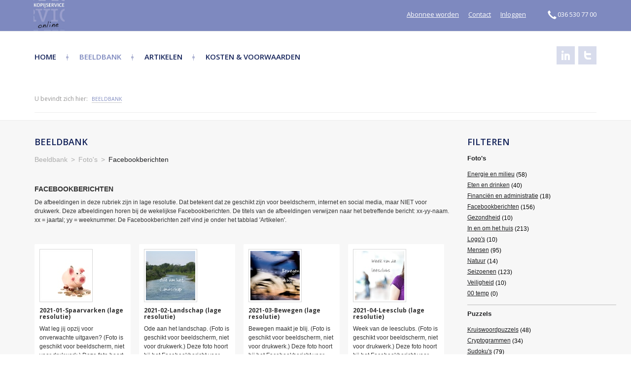

--- FILE ---
content_type: text/html; charset=utf-8
request_url: http://kopij.idasweb2.nl/Beeldbank/emodule/1278/etag/181
body_size: 39660
content:
<!DOCTYPE html>
<html  lang="nl-NL">
<head id="Head">
<!--*********************************************-->
<!-- DNN Platform - http://www.dnnsoftware.com   -->
<!-- Copyright (c) 2002-2018, by DNN Corporation -->
<!--*********************************************-->
<meta content="text/html; charset=UTF-8" http-equiv="Content-Type" />

<!-- Google tag (gtag.js) -->
<script async src="https://www.googletagmanager.com/gtag/js?id=G-JTSTX6LEVG"></script>
<script>
  window.dataLayer = window.dataLayer || [];
  function gtag(){dataLayer.push(arguments);}
  gtag('js', new Date());

  gtag('config', 'G-JTSTX6LEVG');
</script><title>
	Beeldbank - Foto's, puzzels andere media content voor woningcorporaties
</title><meta id="MetaDescription" name="DESCRIPTION" content="Op zoek naar een mooie foto of ander beeldmateriaal voor uw social media kanalen, bewonersblad, (digitale) nieuwsbrief of website van uw woningcorporatie? Per thema aangeboden: Duurzaamheid, Energie, Woningtekort, Milieu, Veiligheid... Bekijk het aanbod op..." /><meta id="MetaKeywords" name="KEYWORDS" content="kopijservice, woningcorporaties, kopij, foto&#39;s, beeld, puzzels, strips, cartoons, abonnement,DotNetNuke,DNN" /><meta id="MetaGenerator" name="GENERATOR" content="DotNetNuke " /><meta id="MetaRobots" name="ROBOTS" content="INDEX, FOLLOW" /><link href="/Resources/Shared/stylesheets/dnndefault/7.0.0/default.css?cdv=349" type="text/css" rel="stylesheet"/><link href="/Resources/Search/SearchSkinObjectPreview.css?cdv=349" type="text/css" rel="stylesheet"/><link href="/Portals/_default/skins/kopijserviceonline2021/css/bootstrap.min.css?cdv=349" type="text/css" rel="stylesheet"/><link href="/Portals/_default/skins/kopijserviceonline2021/css/slidebars.min.css?cdv=349" type="text/css" rel="stylesheet"/><link href="/Portals/_default/skins/kopijserviceonline2021/skin.css?cdv=349" type="text/css" rel="stylesheet"/><link href="https://fonts.googleapis.com/css?family=Open+Sans:300italic,400italic,600italic,700italic,300,400,600,700&amp;cdv=349" type="text/css" rel="stylesheet"/><link href="/DesktopModules/EasyDNNGallery/css/admin2.css?cdv=349" type="text/css" rel="stylesheet"/><link href="/DesktopModules/EasyDnnGallery/Templates/GravityGallery/_default/Graviton/Graviton.css?cdv=349" type="text/css" rel="stylesheet"/><link href="/DesktopModules/EasyDnnGallery/Templates/GravityGalleryTagCloud/_default/Nova/Nova.css?cdv=349" type="text/css" rel="stylesheet"/><link href="/DesktopModules/EasyDnnGallery/Templates/GravityGalleryWidget/_default/Graviton/Graviton.css?cdv=349" type="text/css" rel="stylesheet"/><link href="/DesktopModules/EasyDnnGallery/static/smbLight/themes/modern/modern.css?cdv=349" type="text/css" rel="stylesheet"/><script src="/DesktopModules/EasyDnnGallery/static/eds_jquery/eds1.10.2.js?cdv=349" type="text/javascript"></script><script src="/Resources/libraries/jQuery/03_02_01/jquery.js?cdv=349" type="text/javascript"></script><script src="/Resources/libraries/jQuery-Migrate/03_00_00/jquery-migrate.js?cdv=349" type="text/javascript"></script><script src="/Resources/libraries/jQuery-UI/01_12_01/jquery-ui.js?cdv=349" type="text/javascript"></script><!--[if IE 9]><link id="IE9Minus" rel="stylesheet" type="text/css" href="/Portals/_default/skins/kopijserviceonline2021/css/ie9skin.css" /><![endif]--><link rel='SHORTCUT ICON' href='/Portals/4/logoKopijservice-favicon.ico?ver=2021-01-04-164219-387' type='image/x-icon' /><link href="http://kopijservice-online.nl/Beeldbank/emodule/1278/etag/181" rel="canonical" /><meta name="viewport" content="width=device-width,initial-scale=1" /></head>
<body id="Body">
    
    <form method="post" action="/Beeldbank/emodule/1278/etag/181" id="Form" enctype="multipart/form-data">
<div class="aspNetHidden">
<input type="hidden" name="__EVENTTARGET" id="__EVENTTARGET" value="" />
<input type="hidden" name="__EVENTARGUMENT" id="__EVENTARGUMENT" value="" />
<input type="hidden" name="__VIEWSTATE" id="__VIEWSTATE" value="n6xwu+fyRYd0eIEJFWz1D5kNen2CVQ34u4DmGywvtWqQbIcXN85c8K7WsckJ84vkp6e+ATAZlKjPlx2hEU+Yfwk9HKMM3PCduDM9hw==" />
</div>

<script type="text/javascript">
//<![CDATA[
var theForm = document.forms['Form'];
if (!theForm) {
    theForm = document.Form;
}
function __doPostBack(eventTarget, eventArgument) {
    if (!theForm.onsubmit || (theForm.onsubmit() != false)) {
        theForm.__EVENTTARGET.value = eventTarget;
        theForm.__EVENTARGUMENT.value = eventArgument;
        theForm.submit();
    }
}
//]]>
</script>


<script src="/WebResource.axd?d=pynGkmcFUV0f4Ddzsgwo4tuXtyZHIfXELhMRlSdycJRJWTIzNjKpgHVq8P81&amp;t=638901608248157332" type="text/javascript"></script>


<script type="text/javascript">
//<![CDATA[
var __cultureInfo = {"name":"nl-NL","numberFormat":{"CurrencyDecimalDigits":2,"CurrencyDecimalSeparator":",","IsReadOnly":false,"CurrencyGroupSizes":[3],"NumberGroupSizes":[3],"PercentGroupSizes":[3],"CurrencyGroupSeparator":".","CurrencySymbol":"€","NaNSymbol":"NaN","CurrencyNegativePattern":12,"NumberNegativePattern":1,"PercentPositivePattern":1,"PercentNegativePattern":1,"NegativeInfinitySymbol":"-∞","NegativeSign":"-","NumberDecimalDigits":2,"NumberDecimalSeparator":",","NumberGroupSeparator":".","CurrencyPositivePattern":2,"PositiveInfinitySymbol":"∞","PositiveSign":"+","PercentDecimalDigits":2,"PercentDecimalSeparator":",","PercentGroupSeparator":".","PercentSymbol":"%","PerMilleSymbol":"‰","NativeDigits":["0","1","2","3","4","5","6","7","8","9"],"DigitSubstitution":1},"dateTimeFormat":{"AMDesignator":"","Calendar":{"MinSupportedDateTime":"\/Date(-62135596800000)\/","MaxSupportedDateTime":"\/Date(253402297199999)\/","AlgorithmType":1,"CalendarType":1,"Eras":[1],"TwoDigitYearMax":2029,"IsReadOnly":false},"DateSeparator":"-","FirstDayOfWeek":1,"CalendarWeekRule":2,"FullDateTimePattern":"dddd d MMMM yyyy HH:mm:ss","LongDatePattern":"dddd d MMMM yyyy","LongTimePattern":"HH:mm:ss","MonthDayPattern":"d MMMM","PMDesignator":"","RFC1123Pattern":"ddd, dd MMM yyyy HH\u0027:\u0027mm\u0027:\u0027ss \u0027GMT\u0027","ShortDatePattern":"d-M-yyyy","ShortTimePattern":"HH:mm","SortableDateTimePattern":"yyyy\u0027-\u0027MM\u0027-\u0027dd\u0027T\u0027HH\u0027:\u0027mm\u0027:\u0027ss","TimeSeparator":":","UniversalSortableDateTimePattern":"yyyy\u0027-\u0027MM\u0027-\u0027dd HH\u0027:\u0027mm\u0027:\u0027ss\u0027Z\u0027","YearMonthPattern":"MMMM yyyy","AbbreviatedDayNames":["zo","ma","di","wo","do","vr","za"],"ShortestDayNames":["zo","ma","di","wo","do","vr","za"],"DayNames":["zondag","maandag","dinsdag","woensdag","donderdag","vrijdag","zaterdag"],"AbbreviatedMonthNames":["jan","feb","mrt","apr","mei","jun","jul","aug","sep","okt","nov","dec",""],"MonthNames":["januari","februari","maart","april","mei","juni","juli","augustus","september","oktober","november","december",""],"IsReadOnly":false,"NativeCalendarName":"Gregoriaanse kalender","AbbreviatedMonthGenitiveNames":["jan","feb","mrt","apr","mei","jun","jul","aug","sep","okt","nov","dec",""],"MonthGenitiveNames":["januari","februari","maart","april","mei","juni","juli","augustus","september","oktober","november","december",""]},"eras":[1,"n.Chr.",null,0]};//]]>
</script>

<script src="/ScriptResource.axd?d=NJmAwtEo3IoA1aReSyjymRj9SCJLidKRJFCQGFYTNyDbYPL9fo6wOpjO4Jcg5TyO7cY8skxa4f7XJwRkMGM4ghandbbrDwIVNZgQl14PtTiNoG5yk8VCFJrj-kx7RkdML90eWg2&amp;t=5c0e0825" type="text/javascript"></script>
<script src="/ScriptResource.axd?d=dwY9oWetJoJgHlUiztEltUkJ9BJ8CZ2F_p8pCho9tCQS4SnNA_9YsGEOUaTrX4Y88rlRStpPks4omXHBJQrwEFMFE6vd9yr3YBOWPP0l9YuDS_3bW2MDVKLDnD0H7Nmj00vI96_A-ZDDUOJ40&amp;t=5c0e0825" type="text/javascript"></script>
<div class="aspNetHidden">

	<input type="hidden" name="__VIEWSTATEGENERATOR" id="__VIEWSTATEGENERATOR" value="CA0B0334" />
	<input type="hidden" name="__VIEWSTATEENCRYPTED" id="__VIEWSTATEENCRYPTED" value="" />
	<input type="hidden" name="__EVENTVALIDATION" id="__EVENTVALIDATION" value="rm/icFhU5qbOSLJW5S7oEV7JTYhiPOFUWh1fM7EU7z97FzNE7wpz4LZXPAOSetCd7sYSY68xdJ3BMxw5DX6VPIYBnXoNh4YnVRqcwg5+mnoy8uqeSj2KfVflwQFqkoXOfulMLoOhXGs0kvSHSGTZeXYciFrXIEMJOPwXWCffhwxtZ0fJD4YYoFcFtFNJr2n9WeW0og==" />
</div><script src="/js/dnn.js?cdv=349" type="text/javascript"></script><script src="/js/dnn.modalpopup.js?cdv=349" type="text/javascript"></script><script src="/js/dnncore.js?cdv=349" type="text/javascript"></script><script src="/Resources/Search/SearchSkinObjectPreview.js?cdv=349" type="text/javascript"></script><script src="/js/dnn.servicesframework.js?cdv=349" type="text/javascript"></script><script src="/DesktopModules/EasyDnnGallery/static/jQueryMigrate/jquery-migrate-1.2.1_1.10.min.js?cdv=349" type="text/javascript"></script><script src="/DesktopModules/EasyDnnGallery/static/gravityWidget/gravityWidget_1.1.js?cdv=349" type="text/javascript"></script><script src="/DesktopModules/EasyDnnGallery/static/smbLight/js/smbLight-1.4.1_1.10.js?cdv=349" type="text/javascript"></script><script src="/DesktopModules/EasyDnnGallery/static/hammerjs/hammer.2.0.4.min.js?cdv=349" type="text/javascript"></script><script src="/DesktopModules/EasyDnnGallery/static/imagesLoaded/imagesLoaded_3.1.4.min.js?cdv=349" type="text/javascript"></script><script src="/DesktopModules/EasyDnnGallery/static/gravityGallery/gravityGallery_3_1.10.js?cdv=349" type="text/javascript"></script>
<script type="text/javascript">
//<![CDATA[
Sys.WebForms.PageRequestManager._initialize('ScriptManager', 'Form', [], [], [], 90, '');
//]]>
</script>

        
        
        <!-- Powered by Idas B.V. Internet & ICT -->

<meta property="og:locale" content="nl_NL"/>
<meta property="og:title" content="KopijService Online" />
<meta property="og:description" content="KopijService Online" />
<meta property="og:url" content="https://www.kopijservice-online.nl" />
<meta property="og:site_name" content="KopijService Online" />
<meta property="og:type" content="article" />

<!-- IE FALLBACKS -->


<!-- CSS -->
<!--CDF(Css|/Portals/_default/skins/kopijserviceonline2021/css/bootstrap.min.css?cdv=349|DnnPageHeaderProvider|14)-->
<!--CDF(Css|/Portals/_default/skins/kopijserviceonline2021/css/slidebars.min.css?cdv=349|DnnPageHeaderProvider|15)-->
<!--CDF(Css|/Portals/_default/skins/kopijserviceonline2021/skin.css?cdv=349|DnnPageHeaderProvider|16)-->

<!-- GOOGLE FONT -->
<!--CDF(Css|https://fonts.googleapis.com/css?family=Open+Sans:300italic,400italic,600italic,700italic,300,400,600,700&cdv=349|DnnPageHeaderProvider|17)-->

<!-- ADMIN CHECK -->



<div id="topMaster" class="sb-slide portalSkin">
	<div id="topContactMaster">
		<div class="container">
			<div class="row">
	<div id="logoWrap" class="col-lg-2 col-md-2 col-sm-3 col-xs-6">
		<a id="logoSmall" href="/home" title="Kopijservice Online">
			<img src="/Portals/4/Images/Algemeen/logoKopijservice-small.jpg" class="img-responsive" alt="Kopijservice Online" />
		</a>
	</div>
	<div id="contactWrap" class="col-lg-10 col-md-10 hidden-sm hidden-xs">
		<a href="/abonnee-worden" class="txtTransFx">Abonnee worden</a>
		<a href="/contact" class="txtTransFx">Contact</a>
		<a id="dnn_dnnLOGIN_loginLink" title="Inloggen" class="user txtTransFx" rel="nofollow" onclick="this.disabled=true;" href="http://kopij.idasweb2.nl/Inloggen?returnurl=%2fBeeldbank%2femodule%2f1278%2fetag%2f181">Inloggen</a>

		<a id="phoneNmbr" href="tel:+31(0)365307700"><span class="glyphicon glyphicon-earphone"></span>036 530 77 00</a>
	</div>
	<div id="mobMenuBtnWrap" class="hidden-lg hidden-md col-sm-6 col-xs-6 pull-right">
		<button id="mobMenuBtn" class="sb-toggle-right" type="button">
			<div id="mobMenuIcon">
				<span class="iconMobMenu first"></span>
				<span class="iconMobMenu"></span>
				<span class="iconMobMenu"></span>
			</div>
			<div id="mobMenuTxt">MENU</div>
		</button>
	</div>
</div>

			<!--<hr class="topHR">-->
		</div>
	</div>
	<div id="topMenuMaster" class="container">
	<div id="topMenuWrap" class="row">
		<div id="navMaster" class="col-lg-10 col-md-10 hidden-sm hidden-xs">
			<ul class="nav">
	
	<li class=" first">
		
			<a class="txtTransFx" href="http://kopij.idasweb2.nl/">Home</a>
		
		<img src="/Portals/_default/skins/KopijserviceOnline2021/images/iconMenuSep.png" class="menuSep" />
	</li>

	<li class=" active">
		
			<a class="txtTransFx" href="http://kopij.idasweb2.nl/Beeldbank">Beeldbank</a>
		
		<img src="/Portals/_default/skins/KopijserviceOnline2021/images/iconMenuSep.png" class="menuSep" />
	</li>

	<li class="">
		
			<a class="txtTransFx" href="http://kopij.idasweb2.nl/Artikelen">Artikelen</a>
		
		<img src="/Portals/_default/skins/KopijserviceOnline2021/images/iconMenuSep.png" class="menuSep" />
	</li>

	<li class=" last">
		
			<a class="txtTransFx" href="http://kopij.idasweb2.nl/Kosten-Voorwaarden">Kosten &amp; Voorwaarden</a>
		
		<img src="/Portals/_default/skins/KopijserviceOnline2021/images/iconMenuSep.png" class="menuSep" />
	</li>

</ul>


		</div>
		<div id="socialMaster" class="col-lg-2 col-md-2 hidden-sm hidden-xs">
			<!-- <a href="/PE-punten"><img src="/Portals/_default/Skins/KopijserviceOnline2021/images/iconSocialPE_purple.svg" width="37" height="37" alt="PE" /></a> -->
			<a href="https://www.linkedin.com/company/nestas-communicatie-bv" target="_blank"><img src="/Portals/_default/Skins/KopijserviceOnline2021/images/iconSocialLI_purple.svg" width="37" height="37" alt="LinkedIn" /></a>
			<a href="https://twitter.com/nestastweet" target="_blank"><img src="/Portals/_default/Skins/KopijserviceOnline2021/images/iconSocialTW_purple.svg" width="37" height="37" alt="Twitter" /></a>
		</div>
	</div>
</div>

</div>


<div id="pageMaster" class="portalSkin sb-site">
<div id="tab">403</div>
<div id="tabUrl">http://kopij.idasweb2.nl/Default.aspx?TabId=403&emodule=1278&etag=181&language=nl-NL</div>
	<div id="contentWrap">

		<div id="breadcrumbWrap" class="container">
			<div class="row">
	<div id="breadcrumb" class="col-xs-12 col-sm-12 col-md-12 col-lg-12">
		<span id="breadTxt">U bevindt zich hier: </span>
		<span id="dnn_dnnBREADCRUMB_lblBreadCrumb" itemprop="breadcrumb" itemscope="" itemtype="https://schema.org/breadcrumb"><span itemscope itemtype="http://schema.org/BreadcrumbList"><span itemprop="itemListElement" itemscope itemtype="http://schema.org/ListItem"><a href="http://kopij.idasweb2.nl/Beeldbank" class="Breadcrumb txtTransFx" itemprop="item"><span itemprop="name">Beeldbank</span></a><meta itemprop="position" content="1" /></span></span></span>
	</div>
	<!-- <div id="searchBar" class="hidden-xs hidden-sm col-md-3 col-lg-3">
		<span id="dnn_dnnSEARCH_ClassicSearch">
    
    
    <span class="searchInputContainer" data-moreresults="See More Results" data-noresult="No Results Found">
        <input name="dnn$dnnSEARCH$txtSearch" type="text" maxlength="255" size="20" id="dnn_dnnSEARCH_txtSearch" class="NormalTextBox" aria-label="Search" autocomplete="off" placeholder="Waar bent u naar opzoek?" />
        <a class="dnnSearchBoxClearText" title="Clear search text"></a>
    </span>
    <a id="dnn_dnnSEARCH_cmdSearch" class="Searchbox" href="javascript:__doPostBack(&#39;dnn$dnnSEARCH$cmdSearch&#39;,&#39;&#39;)"><img src="/Portals/_default/skins/kopijserviceonline2021/images/iconSearch.svg" alt="Zoek" title="Zoek" /></a>
</span>


<script type="text/javascript">
    $(function() {
        if (typeof dnn != "undefined" && typeof dnn.searchSkinObject != "undefined") {
            var searchSkinObject = new dnn.searchSkinObject({
                delayTriggerAutoSearch : 400,
                minCharRequiredTriggerAutoSearch : 2,
                searchType: 'S',
                enableWildSearch: true,
                cultureCode: 'nl-NL',
                portalId: -1
                }
            );
            searchSkinObject.init();
            
            
            // attach classic search
            var siteBtn = $('#dnn_dnnSEARCH_SiteRadioButton');
            var webBtn = $('#dnn_dnnSEARCH_WebRadioButton');
            var clickHandler = function() {
                if (siteBtn.is(':checked')) searchSkinObject.settings.searchType = 'S';
                else searchSkinObject.settings.searchType = 'W';
            };
            siteBtn.on('change', clickHandler);
            webBtn.on('change', clickHandler);
            
            
        }
    });
</script>

	</div> -->
</div>
			<hr class="topHR">
		</div>
		<div id="contentPaneWrap">
		<div class="container">
			<div class="row">
				
					<div class="leftPane hidden-xs hidden-sm col-md-3 col-lg-3">
						
						
					</div>
				<div id="dnn_ContentPane" class="contentPane col-xs-12 col-sm-12 col-md-6 col-lg-6"><div class="DnnModule DnnModule-EasyDNNGallery DnnModule-1278"><a name="1278"></a>
<div class="DNNContainer_Title_h2">
    <h2 class="modTitle">
    	
    	<span id="dnn_ctr1278_dnnTITLE_titleLabel" class="TitleH2">Beeldbank</span>



    </h2>
    <div id="dnn_ctr1278_ContentPane"><!-- Start_Module_1278 --><div id="dnn_ctr1278_ModuleContent" class="DNNModuleContent ModEasyDNNGalleryC">
	
<script type="text/javascript">
	if (typeof $ != 'undefined') {
		if ('$'=='jQuery')
			jQuery.noConflict();
		if('False' == "True")
		{
			$(document).ready(function ($) {
			var showtips = 'false';
				$('#M1278EasyDNNGallery a[rel^="prettyPhoto"], #M1278EasyDNNGallery a[rel^="slP"]').each(function () {
					if ($(this).attr("title")) {
						if ($(this).attr("title").length > 0) {
							$(this).attr("pptitle", $(this).attr("title"));
							if (showtips == 'false') {
								if ($(this).attr("title").length > 0) {
									$(this).attr("title", "");
								}
							}
						}
					}
				});
				if ("none" == "prettyphoto") {
					$('#M1278EasyDNNGallery a[rel^="prettyPhoto"], a[rel^="slP"]').prettyPhoto({
							animationSpeed: 'normal',
							slideshow: false,
							autoplay_slideshow: false,
							padding: 40,
							opacity: 0.8,
							showTitle: true,
							allowresize: true,
							hideflash: true,
							downloadText:'Download image',
							wmode: 'opaque',
							autoplay: false,
							modal: false,
							overlay_gallery: false,
							counter_separator_label: '/',
							print_image_text: 'Print image',
							item_emailing_text: 'Email the link',
							item_emailing_subject: 'Take a look at this image',
							allow_image_printing:false,
							enable_item_emailing:false,
							show_social_sharing:false,
							download_handler_url:'false',
							theme: 'light_rounded',
							callback: function() { }
						});
				}
			});
		}

		$(function ($) {
			$("#M1278EasyDNNGallery .eds_galleryManageMenuTrigger").click(function(){
				$("#M1278EasyDNNGallery.eds_galleryWrapper").toggleClass("eds_galleryManageMenuVisible");
				});
		});
	}
</script>

<div id="M1278EasyDNNGallery" class="eds_galleryWrapper">
	
	
<div id="main_eds_Gallery_Wrapper1278" class="eds_GravityGallery_Graviton   ">
	
<div class="edsgg_breadcrumbs"><a href="http://kopij.idasweb2.nl/Beeldbank"><span>Beeldbank</span></a><a href="http://kopij.idasweb2.nl/Beeldbank/emodule/1278/ecategory/6"><span>Foto's</span></a><a href="http://kopij.idasweb2.nl/Beeldbank/emodule/1278/egallery/52"><span>Facebookberichten</span></a></div>


<h1 class="edsgg_mainTitle">Facebookberichten</h1>
<div class="edsgg_ItemParentGalleryDescription">De afbeeldingen in deze rubriek zijn in lage resolutie. Dat betekent dat ze geschikt zijn voor beeldscherm, internet en social media, maar NIET voor drukwerk. Deze afbeeldingen horen bij de wekelijkse Facebookberichten. De titels van de afbeeldingen verwijzen naar het betreffende bericht: xx-yy-naam. xx = jaartal; yy = weeknummer. De Facebookberichten zelf vind je onder het tabblad &#39;Artikelen&#39;. </div>
<div class="edsgg__itemsListContainer edsgg__items"><div class="edsgg__itemContainer"  data-item-data="{&quot;mediaId&quot;:932}">

<div class="edsgg_thumbnailWrapper">
	<div class="edsgg_thumbnailContainer">
		
		

			<span class="edsgg_image_thumbnail">
				<img src="/Portals/4//GravityImages/932/crop/2021-01-januari-2021-week-01x100x100.jpg" alt="2021-01-Spaarvarken (lage resolutie)">
				
				<span class="edsgg_readMore edsgg_mediaType_image"></span>
				<span class="edsgg_numberOfCommentsAndLikes">
					
					
				</span>
				<div class="edsgg_widthEnforcer" style="width: 100px;"></div>
			</span>
			<span class="edsgg_title" style="max-width:100px;">2021-01-Spaarvarken (lage resolutie)</span>
			
		<!-- <span class="edsgg_likes"></span> -->
		
	</div>
	<div class="edsgg_description" style="max-width:100px;">Wat leg jij opzij voor onverwachte uitgaven? (Foto is geschikt voor beeldscherm, niet voor drukwerk.)
Deze foto hoort bij het Facebookbericht voor week 1 van 2021.</div>
	<ul class="edsgg_galleryDetails" style="max-width:100px;">
		
		<li class="authorSharingRss">
			<ul>
				
				
				
			</ul>
		</li>
		<!-- <li class="edsgg_MediaRatingContainer">
			<div class="edsgg_MediaRating">
				
				
			</div>
		</li> -->
		
	</ul>
</div>
	</div><div class="edsgg__itemContainer"  data-item-data="{&quot;mediaId&quot;:933}">

<div class="edsgg_thumbnailWrapper">
	<div class="edsgg_thumbnailContainer">
		
		

			<span class="edsgg_image_thumbnail">
				<img src="/Portals/4//GravityImages/933/crop/2021-01-januari-2021-week-02x100x100.jpg" alt="2021-02-Landschap (lage resolutie)">
				
				<span class="edsgg_readMore edsgg_mediaType_image"></span>
				<span class="edsgg_numberOfCommentsAndLikes">
					
					
				</span>
				<div class="edsgg_widthEnforcer" style="width: 100px;"></div>
			</span>
			<span class="edsgg_title" style="max-width:100px;">2021-02-Landschap (lage resolutie)</span>
			
		<!-- <span class="edsgg_likes"></span> -->
		
	</div>
	<div class="edsgg_description" style="max-width:100px;">Ode aan het landschap. (Foto is geschikt voor beeldscherm, niet voor drukwerk.)
Deze foto hoort bij het Facebookbericht voor week 2 van 2021.</div>
	<ul class="edsgg_galleryDetails" style="max-width:100px;">
		
		<li class="authorSharingRss">
			<ul>
				
				
				
			</ul>
		</li>
		<!-- <li class="edsgg_MediaRatingContainer">
			<div class="edsgg_MediaRating">
				
				
			</div>
		</li> -->
		
	</ul>
</div>
	</div><div class="edsgg__itemContainer"  data-item-data="{&quot;mediaId&quot;:934}">

<div class="edsgg_thumbnailWrapper">
	<div class="edsgg_thumbnailContainer">
		
		

			<span class="edsgg_image_thumbnail">
				<img src="/Portals/4//GravityImages/934/crop/2021-01-januari-2021-week-03x100x100.jpg" alt="2021-03-Bewegen (lage resolutie)">
				
				<span class="edsgg_readMore edsgg_mediaType_image"></span>
				<span class="edsgg_numberOfCommentsAndLikes">
					
					
				</span>
				<div class="edsgg_widthEnforcer" style="width: 100px;"></div>
			</span>
			<span class="edsgg_title" style="max-width:100px;">2021-03-Bewegen (lage resolutie)</span>
			
		<!-- <span class="edsgg_likes"></span> -->
		
	</div>
	<div class="edsgg_description" style="max-width:100px;">Bewegen maakt je blij. (Foto is geschikt voor beeldscherm, niet voor drukwerk.)
Deze foto hoort bij het Facebookbericht voor week 3 van 2021.</div>
	<ul class="edsgg_galleryDetails" style="max-width:100px;">
		
		<li class="authorSharingRss">
			<ul>
				
				
				
			</ul>
		</li>
		<!-- <li class="edsgg_MediaRatingContainer">
			<div class="edsgg_MediaRating">
				
				
			</div>
		</li> -->
		
	</ul>
</div>
	</div><div class="edsgg__itemContainer"  data-item-data="{&quot;mediaId&quot;:935}">

<div class="edsgg_thumbnailWrapper">
	<div class="edsgg_thumbnailContainer">
		
		

			<span class="edsgg_image_thumbnail">
				<img src="/Portals/4//GravityImages/935/crop/2021-01-januari-2021-week-04x100x100.jpg" alt="2021-04-Leesclub (lage resolutie)">
				
				<span class="edsgg_readMore edsgg_mediaType_image"></span>
				<span class="edsgg_numberOfCommentsAndLikes">
					
					
				</span>
				<div class="edsgg_widthEnforcer" style="width: 100px;"></div>
			</span>
			<span class="edsgg_title" style="max-width:100px;">2021-04-Leesclub (lage resolutie)</span>
			
		<!-- <span class="edsgg_likes"></span> -->
		
	</div>
	<div class="edsgg_description" style="max-width:100px;">Week van de leesclubs. (Foto is geschikt voor beeldscherm, niet voor drukwerk.)
Deze foto hoort bij het Facebookbericht voor week 4 van 2021.</div>
	<ul class="edsgg_galleryDetails" style="max-width:100px;">
		
		<li class="authorSharingRss">
			<ul>
				
				
				
			</ul>
		</li>
		<!-- <li class="edsgg_MediaRatingContainer">
			<div class="edsgg_MediaRating">
				
				
			</div>
		</li> -->
		
	</ul>
</div>
	</div><div class="edsgg__itemContainer"  data-item-data="{&quot;mediaId&quot;:964}">

<div class="edsgg_thumbnailWrapper">
	<div class="edsgg_thumbnailContainer">
		
		

			<span class="edsgg_image_thumbnail">
				<img src="/Portals/4//GravityImages/964/crop/2021-05-mei-2021-week-18x100x100.jpg" alt="2021-05-mei-2021-week-18.jpg">
				
				<span class="edsgg_readMore edsgg_mediaType_image"></span>
				<span class="edsgg_numberOfCommentsAndLikes">
					
					
				</span>
				<div class="edsgg_widthEnforcer" style="width: 100px;"></div>
			</span>
			<span class="edsgg_title" style="max-width:100px;">2021-05-mei-2021-week-18.jpg</span>
			
		<!-- <span class="edsgg_likes"></span> -->
		
	</div>
	<div class="edsgg_description" style="max-width:100px;"><p>Energievergelijker van de Consumentenbond. (Foto is geschikt voor beeldscherm, niet voor drukwerk.) Deze foto hoort bij het Facebookbericht voor week 18 van 2021.</p>
</div>
	<ul class="edsgg_galleryDetails" style="max-width:100px;">
		
		<li class="authorSharingRss">
			<ul>
				
				
				
			</ul>
		</li>
		<!-- <li class="edsgg_MediaRatingContainer">
			<div class="edsgg_MediaRating">
				
				
			</div>
		</li> -->
		
	</ul>
</div>
	</div><div class="edsgg__itemContainer"  data-item-data="{&quot;mediaId&quot;:965}">

<div class="edsgg_thumbnailWrapper">
	<div class="edsgg_thumbnailContainer">
		
		

			<span class="edsgg_image_thumbnail">
				<img src="/Portals/4//GravityImages/965/crop/2021-05-mei-2021-week-19x100x100.jpg" alt="2021-05-mei-2021-week-19.jpg">
				
				<span class="edsgg_readMore edsgg_mediaType_image"></span>
				<span class="edsgg_numberOfCommentsAndLikes">
					
					
				</span>
				<div class="edsgg_widthEnforcer" style="width: 100px;"></div>
			</span>
			<span class="edsgg_title" style="max-width:100px;">2021-05-mei-2021-week-19.jpg</span>
			
		<!-- <span class="edsgg_likes"></span> -->
		
	</div>
	<div class="edsgg_description" style="max-width:100px;"><p><span id="dnn_ctr1278_Upload_gvGalleryImages_lblMediaDescription_6">Tips van het Nibud om aanbiedingen te weerstaan (Foto is geschikt voor beeldscherm, niet voor drukwerk.) Deze foto hoort bij het Facebookbericht voor week 19 van 2021.</span></p>
</div>
	<ul class="edsgg_galleryDetails" style="max-width:100px;">
		
		<li class="authorSharingRss">
			<ul>
				
				
				
			</ul>
		</li>
		<!-- <li class="edsgg_MediaRatingContainer">
			<div class="edsgg_MediaRating">
				
				
			</div>
		</li> -->
		
	</ul>
</div>
	</div><div class="edsgg__itemContainer"  data-item-data="{&quot;mediaId&quot;:966}">

<div class="edsgg_thumbnailWrapper">
	<div class="edsgg_thumbnailContainer">
		
		

			<span class="edsgg_image_thumbnail">
				<img src="/Portals/4//GravityImages/966/crop/2021-05-mei-2021-week-20x100x100.jpg" alt="2021-05-mei-2021-week-20.jpg">
				
				<span class="edsgg_readMore edsgg_mediaType_image"></span>
				<span class="edsgg_numberOfCommentsAndLikes">
					
					
				</span>
				<div class="edsgg_widthEnforcer" style="width: 100px;"></div>
			</span>
			<span class="edsgg_title" style="max-width:100px;">2021-05-mei-2021-week-20.jpg</span>
			
		<!-- <span class="edsgg_likes"></span> -->
		
	</div>
	<div class="edsgg_description" style="max-width:100px;"><p><span id="dnn_ctr1278_Upload_gvGalleryImages_lblMediaDescription_6">Wereld Bijendag. (Foto is geschikt voor beeldscherm, niet voor drukwerk.) Deze foto hoort bij het Facebookbericht voor week 20 van 2021.</span></p>
</div>
	<ul class="edsgg_galleryDetails" style="max-width:100px;">
		
		<li class="authorSharingRss">
			<ul>
				
				
				
			</ul>
		</li>
		<!-- <li class="edsgg_MediaRatingContainer">
			<div class="edsgg_MediaRating">
				
				
			</div>
		</li> -->
		
	</ul>
</div>
	</div><div class="edsgg__itemContainer"  data-item-data="{&quot;mediaId&quot;:967}">

<div class="edsgg_thumbnailWrapper">
	<div class="edsgg_thumbnailContainer">
		
		

			<span class="edsgg_image_thumbnail">
				<img src="/Portals/4//GravityImages/967/crop/2021-05-mei-2021-week-21x100x100.jpg" alt="2021-05-mei-2021-week-21.jpg">
				
				<span class="edsgg_readMore edsgg_mediaType_image"></span>
				<span class="edsgg_numberOfCommentsAndLikes">
					
					
				</span>
				<div class="edsgg_widthEnforcer" style="width: 100px;"></div>
			</span>
			<span class="edsgg_title" style="max-width:100px;">2021-05-mei-2021-week-21.jpg</span>
			
		<!-- <span class="edsgg_likes"></span> -->
		
	</div>
	<div class="edsgg_description" style="max-width:100px;"><p><span id="dnn_ctr1278_Upload_gvGalleryImages_lblMediaDescription_6">Naar een rookvrije generatie. (Foto is geschikt voor beeldscherm, niet voor drukwerk.) Deze foto hoort bij het Facebookbericht voor week 21 van 2021.</span></p>
</div>
	<ul class="edsgg_galleryDetails" style="max-width:100px;">
		
		<li class="authorSharingRss">
			<ul>
				
				
				
			</ul>
		</li>
		<!-- <li class="edsgg_MediaRatingContainer">
			<div class="edsgg_MediaRating">
				
				
			</div>
		</li> -->
		
	</ul>
</div>
	</div><div class="edsgg__itemContainer"  data-item-data="{&quot;mediaId&quot;:968}">

<div class="edsgg_thumbnailWrapper">
	<div class="edsgg_thumbnailContainer">
		
		

			<span class="edsgg_image_thumbnail">
				<img src="/Portals/4//GravityImages/968/crop/2021-05-mei-2021-week-22x100x100.jpg" alt="2021-05-mei-2021-week-22.jpg">
				
				<span class="edsgg_readMore edsgg_mediaType_image"></span>
				<span class="edsgg_numberOfCommentsAndLikes">
					
					
				</span>
				<div class="edsgg_widthEnforcer" style="width: 100px;"></div>
			</span>
			<span class="edsgg_title" style="max-width:100px;">2021-05-mei-2021-week-22.jpg</span>
			
		<!-- <span class="edsgg_likes"></span> -->
		
	</div>
	<div class="edsgg_description" style="max-width:100px;"><p><span id="dnn_ctr1278_Upload_gvGalleryImages_lblMediaDescription_6">Een week zonder afval. (Foto is geschikt voor beeldscherm, niet voor drukwerk.) Deze foto hoort bij het Facebookbericht voor week 22 van 2021.</span></p>
</div>
	<ul class="edsgg_galleryDetails" style="max-width:100px;">
		
		<li class="authorSharingRss">
			<ul>
				
				
				
			</ul>
		</li>
		<!-- <li class="edsgg_MediaRatingContainer">
			<div class="edsgg_MediaRating">
				
				
			</div>
		</li> -->
		
	</ul>
</div>
	</div><div class="edsgg__itemContainer"  data-item-data="{&quot;mediaId&quot;:936}">

<div class="edsgg_thumbnailWrapper">
	<div class="edsgg_thumbnailContainer">
		
		

			<span class="edsgg_image_thumbnail">
				<img src="/Portals/4//GravityImages/936/crop/2021-02-februari-2021-week-05x100x100.jpg" alt="2021-05-Warmetruiendag (lage resolutie)">
				
				<span class="edsgg_readMore edsgg_mediaType_image"></span>
				<span class="edsgg_numberOfCommentsAndLikes">
					
					
				</span>
				<div class="edsgg_widthEnforcer" style="width: 100px;"></div>
			</span>
			<span class="edsgg_title" style="max-width:100px;">2021-05-Warmetruiendag (lage resolutie)</span>
			
		<!-- <span class="edsgg_likes"></span> -->
		
	</div>
	<div class="edsgg_description" style="max-width:100px;">5 februari: Warmetruiendag. (Foto is geschikt voor beeldscherm, niet voor drukwerk.)
Deze foto hoort bij het Facebookbericht voor week 5 van 2021.</div>
	<ul class="edsgg_galleryDetails" style="max-width:100px;">
		
		<li class="authorSharingRss">
			<ul>
				
				
				
			</ul>
		</li>
		<!-- <li class="edsgg_MediaRatingContainer">
			<div class="edsgg_MediaRating">
				
				
			</div>
		</li> -->
		
	</ul>
</div>
	</div><div class="edsgg__itemContainer"  data-item-data="{&quot;mediaId&quot;:975}">

<div class="edsgg_thumbnailWrapper">
	<div class="edsgg_thumbnailContainer">
		
		

			<span class="edsgg_image_thumbnail">
				<img src="/Portals/4//GravityImages/975/crop/2021-06-juni-2021-week-23x100x100.jpg" alt="2021-06-juni-2021-week-23.jpg">
				
				<span class="edsgg_readMore edsgg_mediaType_image"></span>
				<span class="edsgg_numberOfCommentsAndLikes">
					
					
				</span>
				<div class="edsgg_widthEnforcer" style="width: 100px;"></div>
			</span>
			<span class="edsgg_title" style="max-width:100px;">2021-06-juni-2021-week-23.jpg</span>
			
		<!-- <span class="edsgg_likes"></span> -->
		
	</div>
	<div class="edsgg_description" style="max-width:100px;"><p>Een prikkelende ontmoeting tussen iemand met een verstandelijke beperking én iemand zonder. <span id="dnn_ctr1278_Upload_gvGalleryImages_lblMediaDescription_6">(Foto is geschikt voor beeldscherm, niet voor drukwerk.) Deze foto hoort bij het Facebookbericht voor week 23 van 2021.</span></p>
</div>
	<ul class="edsgg_galleryDetails" style="max-width:100px;">
		
		<li class="authorSharingRss">
			<ul>
				
				
				
			</ul>
		</li>
		<!-- <li class="edsgg_MediaRatingContainer">
			<div class="edsgg_MediaRating">
				
				
			</div>
		</li> -->
		
	</ul>
</div>
	</div><div class="edsgg__itemContainer"  data-item-data="{&quot;mediaId&quot;:976}">

<div class="edsgg_thumbnailWrapper">
	<div class="edsgg_thumbnailContainer">
		
		

			<span class="edsgg_image_thumbnail">
				<img src="/Portals/4//GravityImages/976/crop/2021-06-juni-2021-week-24x100x100.jpg" alt="2021-06-juni-2021-week-24.jpg">
				
				<span class="edsgg_readMore edsgg_mediaType_image"></span>
				<span class="edsgg_numberOfCommentsAndLikes">
					
					
				</span>
				<div class="edsgg_widthEnforcer" style="width: 100px;"></div>
			</span>
			<span class="edsgg_title" style="max-width:100px;">2021-06-juni-2021-week-24.jpg</span>
			
		<!-- <span class="edsgg_likes"></span> -->
		
	</div>
	<div class="edsgg_description" style="max-width:100px;"><p>Het gevaar van de reuzenberenklauw. Foto is geschikt voor beeldscherm, niet voor drukwerk.) Deze foto hoort bij het Facebookbericht voor week 24 van 2021.</p>
</div>
	<ul class="edsgg_galleryDetails" style="max-width:100px;">
		
		<li class="authorSharingRss">
			<ul>
				
				
				
			</ul>
		</li>
		<!-- <li class="edsgg_MediaRatingContainer">
			<div class="edsgg_MediaRating">
				
				
			</div>
		</li> -->
		
	</ul>
</div>
	</div><div class="edsgg__itemContainer"  data-item-data="{&quot;mediaId&quot;:977}">

<div class="edsgg_thumbnailWrapper">
	<div class="edsgg_thumbnailContainer">
		
		

			<span class="edsgg_image_thumbnail">
				<img src="/Portals/4//GravityImages/977/crop/2021-06-juni-2021-week-25x100x100.jpg" alt="2021-06-juni-2021-week-25.jpg">
				
				<span class="edsgg_readMore edsgg_mediaType_image"></span>
				<span class="edsgg_numberOfCommentsAndLikes">
					
					
				</span>
				<div class="edsgg_widthEnforcer" style="width: 100px;"></div>
			</span>
			<span class="edsgg_title" style="max-width:100px;">2021-06-juni-2021-week-25.jpg</span>
			
		<!-- <span class="edsgg_likes"></span> -->
		
	</div>
	<div class="edsgg_description" style="max-width:100px;"><p>Waar hoort wat in de koelkast? (Foto is geschikt voor beeldscherm, niet voor drukwerk.) Deze foto hoort bij het Facebookbericht voor week 25 van 2021.</p>
</div>
	<ul class="edsgg_galleryDetails" style="max-width:100px;">
		
		<li class="authorSharingRss">
			<ul>
				
				
				
			</ul>
		</li>
		<!-- <li class="edsgg_MediaRatingContainer">
			<div class="edsgg_MediaRating">
				
				
			</div>
		</li> -->
		
	</ul>
</div>
	</div><div class="edsgg__itemContainer"  data-item-data="{&quot;mediaId&quot;:978}">

<div class="edsgg_thumbnailWrapper">
	<div class="edsgg_thumbnailContainer">
		
		

			<span class="edsgg_image_thumbnail">
				<img src="/Portals/4//GravityImages/978/crop/2021-06-juni-2021-week-26x100x100.jpg" alt="2021-06-juni-2021-week-26.jpg">
				
				<span class="edsgg_readMore edsgg_mediaType_image"></span>
				<span class="edsgg_numberOfCommentsAndLikes">
					
					
				</span>
				<div class="edsgg_widthEnforcer" style="width: 100px;"></div>
			</span>
			<span class="edsgg_title" style="max-width:100px;">2021-06-juni-2021-week-26.jpg</span>
			
		<!-- <span class="edsgg_likes"></span> -->
		
	</div>
	<div class="edsgg_description" style="max-width:100px;"><p>Het geheim van streeploze, glanzende ramen. (Foto is geschikt voor beeldscherm, niet voor drukwerk.) Deze foto hoort bij het Facebookbericht voor week 26 van 2021.</p>
</div>
	<ul class="edsgg_galleryDetails" style="max-width:100px;">
		
		<li class="authorSharingRss">
			<ul>
				
				
				
			</ul>
		</li>
		<!-- <li class="edsgg_MediaRatingContainer">
			<div class="edsgg_MediaRating">
				
				
			</div>
		</li> -->
		
	</ul>
</div>
	</div><div class="edsgg__itemContainer"  data-item-data="{&quot;mediaId&quot;:937}">

<div class="edsgg_thumbnailWrapper">
	<div class="edsgg_thumbnailContainer">
		
		

			<span class="edsgg_image_thumbnail">
				<img src="/Portals/4//GravityImages/937/crop/2021-02-februari-2021-week-06x100x100.jpg" alt="2021-06-Veilig internetten (lage resolutie)">
				
				<span class="edsgg_readMore edsgg_mediaType_image"></span>
				<span class="edsgg_numberOfCommentsAndLikes">
					
					
				</span>
				<div class="edsgg_widthEnforcer" style="width: 100px;"></div>
			</span>
			<span class="edsgg_title" style="max-width:100px;">2021-06-Veilig internetten (lage resolutie)</span>
			
		<!-- <span class="edsgg_likes"></span> -->
		
	</div>
	<div class="edsgg_description" style="max-width:100px;">Laat kinderen veilig internetten.  (Foto is geschikt voor beeldscherm, niet voor drukwerk.)
Deze foto hoort bij het Facebookbericht voor week 6 van 2021.</div>
	<ul class="edsgg_galleryDetails" style="max-width:100px;">
		
		<li class="authorSharingRss">
			<ul>
				
				
				
			</ul>
		</li>
		<!-- <li class="edsgg_MediaRatingContainer">
			<div class="edsgg_MediaRating">
				
				
			</div>
		</li> -->
		
	</ul>
</div>
	</div><div class="edsgg__itemContainer"  data-item-data="{&quot;mediaId&quot;:979}">

<div class="edsgg_thumbnailWrapper">
	<div class="edsgg_thumbnailContainer">
		
		

			<span class="edsgg_image_thumbnail">
				<img src="/Portals/4//GravityImages/979/crop/2021-07-juli-2021-week-27x100x100.jpg" alt="2021-07-juli-2021-week-27.jpg">
				
				<span class="edsgg_readMore edsgg_mediaType_image"></span>
				<span class="edsgg_numberOfCommentsAndLikes">
					
					
				</span>
				<div class="edsgg_widthEnforcer" style="width: 100px;"></div>
			</span>
			<span class="edsgg_title" style="max-width:100px;">2021-07-juli-2021-week-27.jpg</span>
			
		<!-- <span class="edsgg_likes"></span> -->
		
	</div>
	<div class="edsgg_description" style="max-width:100px;"><p>De kwaliteit van zonnebrand hangt niet af van de prijs. (Foto is geschikt voor beeldscherm, niet voor drukwerk.) Deze foto hoort bij het Facebookbericht voor week 27&nbsp;van 2021.</p>
</div>
	<ul class="edsgg_galleryDetails" style="max-width:100px;">
		
		<li class="authorSharingRss">
			<ul>
				
				
				
			</ul>
		</li>
		<!-- <li class="edsgg_MediaRatingContainer">
			<div class="edsgg_MediaRating">
				
				
			</div>
		</li> -->
		
	</ul>
</div>
	</div><div class="edsgg__itemContainer"  data-item-data="{&quot;mediaId&quot;:980}">

<div class="edsgg_thumbnailWrapper">
	<div class="edsgg_thumbnailContainer">
		
		

			<span class="edsgg_image_thumbnail">
				<img src="/Portals/4//GravityImages/980/crop/2021-07-juli-2021-week-28x100x100.jpg" alt="2021-07-juli-2021-week-28.jpg">
				
				<span class="edsgg_readMore edsgg_mediaType_image"></span>
				<span class="edsgg_numberOfCommentsAndLikes">
					
					
				</span>
				<div class="edsgg_widthEnforcer" style="width: 100px;"></div>
			</span>
			<span class="edsgg_title" style="max-width:100px;">2021-07-juli-2021-week-28.jpg</span>
			
		<!-- <span class="edsgg_likes"></span> -->
		
	</div>
	<div class="edsgg_description" style="max-width:100px;"><p>Website van de Belastingdienst. (Foto is geschikt voor beeldscherm, niet voor drukwerk.) Deze foto hoort bij het Facebookbericht voor week 28&nbsp;van 2021.</p>
</div>
	<ul class="edsgg_galleryDetails" style="max-width:100px;">
		
		<li class="authorSharingRss">
			<ul>
				
				
				
			</ul>
		</li>
		<!-- <li class="edsgg_MediaRatingContainer">
			<div class="edsgg_MediaRating">
				
				
			</div>
		</li> -->
		
	</ul>
</div>
	</div><div class="edsgg__itemContainer"  data-item-data="{&quot;mediaId&quot;:981}">

<div class="edsgg_thumbnailWrapper">
	<div class="edsgg_thumbnailContainer">
		
		

			<span class="edsgg_image_thumbnail">
				<img src="/Portals/4//GravityImages/981/crop/2021-07-juli-2021-week-29x100x100.jpg" alt="2021-07-juli-2021-week-29.jpg">
				
				<span class="edsgg_readMore edsgg_mediaType_image"></span>
				<span class="edsgg_numberOfCommentsAndLikes">
					
					
				</span>
				<div class="edsgg_widthEnforcer" style="width: 100px;"></div>
			</span>
			<span class="edsgg_title" style="max-width:100px;">2021-07-juli-2021-week-29.jpg</span>
			
		<!-- <span class="edsgg_likes"></span> -->
		
	</div>
	<div class="edsgg_description" style="max-width:100px;"><p>Veilig zwemmen. (Foto is geschikt voor beeldscherm, niet voor drukwerk.) Deze foto hoort bij het Facebookbericht voor week 29&nbsp;van 2021.</p>
</div>
	<ul class="edsgg_galleryDetails" style="max-width:100px;">
		
		<li class="authorSharingRss">
			<ul>
				
				
				
			</ul>
		</li>
		<!-- <li class="edsgg_MediaRatingContainer">
			<div class="edsgg_MediaRating">
				
				
			</div>
		</li> -->
		
	</ul>
</div>
	</div><div class="edsgg__itemContainer"  data-item-data="{&quot;mediaId&quot;:982}">

<div class="edsgg_thumbnailWrapper">
	<div class="edsgg_thumbnailContainer">
		
		

			<span class="edsgg_image_thumbnail">
				<img src="/Portals/4//GravityImages/982/crop/2021-07-juli-2021-week-30x100x100.jpg" alt="2021-07-juli-2021-week-30.jpg">
				
				<span class="edsgg_readMore edsgg_mediaType_image"></span>
				<span class="edsgg_numberOfCommentsAndLikes">
					
					
				</span>
				<div class="edsgg_widthEnforcer" style="width: 100px;"></div>
			</span>
			<span class="edsgg_title" style="max-width:100px;">2021-07-juli-2021-week-30.jpg</span>
			
		<!-- <span class="edsgg_likes"></span> -->
		
	</div>
	<div class="edsgg_description" style="max-width:100px;"><p>Wonen doen we samen.&nbsp;(Foto is geschikt voor beeldscherm, niet voor drukwerk.) Deze foto hoort bij het Facebookbericht voor week 30&nbsp;van 2021.</p>
</div>
	<ul class="edsgg_galleryDetails" style="max-width:100px;">
		
		<li class="authorSharingRss">
			<ul>
				
				
				
			</ul>
		</li>
		<!-- <li class="edsgg_MediaRatingContainer">
			<div class="edsgg_MediaRating">
				
				
			</div>
		</li> -->
		
	</ul>
</div>
	</div><div class="edsgg__itemContainer"  data-item-data="{&quot;mediaId&quot;:938}">

<div class="edsgg_thumbnailWrapper">
	<div class="edsgg_thumbnailContainer">
		
		

			<span class="edsgg_image_thumbnail">
				<img src="/Portals/4//GravityImages/938/crop/2021-02-februari-2021-week-07x100x100.jpg" alt="2021-07-Kraanwater (lage resolutie)">
				
				<span class="edsgg_readMore edsgg_mediaType_image"></span>
				<span class="edsgg_numberOfCommentsAndLikes">
					
					
				</span>
				<div class="edsgg_widthEnforcer" style="width: 100px;"></div>
			</span>
			<span class="edsgg_title" style="max-width:100px;">2021-07-Kraanwater (lage resolutie)</span>
			
		<!-- <span class="edsgg_likes"></span> -->
		
	</div>
	<div class="edsgg_description" style="max-width:100px;">Waarom is kraanwater beter?  (Foto is geschikt voor beeldscherm, niet voor drukwerk.)
Deze foto hoort bij het Facebookbericht voor week 7 van 2021.</div>
	<ul class="edsgg_galleryDetails" style="max-width:100px;">
		
		<li class="authorSharingRss">
			<ul>
				
				
				
			</ul>
		</li>
		<!-- <li class="edsgg_MediaRatingContainer">
			<div class="edsgg_MediaRating">
				
				
			</div>
		</li> -->
		
	</ul>
</div>
	</div><div class="edsgg__itemContainer"  data-item-data="{&quot;mediaId&quot;:996}">

<div class="edsgg_thumbnailWrapper">
	<div class="edsgg_thumbnailContainer">
		
		

			<span class="edsgg_image_thumbnail">
				<img src="/Portals/4//GravityImages/996/crop/2021-08-augustus-week-31x100x100.jpg" alt="2021-08-augustus-week-31.jpg">
				
				<span class="edsgg_readMore edsgg_mediaType_image"></span>
				<span class="edsgg_numberOfCommentsAndLikes">
					
					
				</span>
				<div class="edsgg_widthEnforcer" style="width: 100px;"></div>
			</span>
			<span class="edsgg_title" style="max-width:100px;">2021-08-augustus-week-31.jpg</span>
			
		<!-- <span class="edsgg_likes"></span> -->
		
	</div>
	<div class="edsgg_description" style="max-width:100px;"><p>Inbreker aan het werk.&nbsp;(Foto is geschikt voor beeldscherm, niet voor drukwerk.)<br />
Deze foto hoort bij het Facebookbericht voor week 31&nbsp;van 2021.</p>
</div>
	<ul class="edsgg_galleryDetails" style="max-width:100px;">
		
		<li class="authorSharingRss">
			<ul>
				
				
				
			</ul>
		</li>
		<!-- <li class="edsgg_MediaRatingContainer">
			<div class="edsgg_MediaRating">
				
				
			</div>
		</li> -->
		
	</ul>
</div>
	</div><div class="edsgg__itemContainer"  data-item-data="{&quot;mediaId&quot;:1001}">

<div class="edsgg_thumbnailWrapper">
	<div class="edsgg_thumbnailContainer">
		
		

			<span class="edsgg_image_thumbnail">
				<img src="/Portals/4//GravityImages/1001/crop/2021-08-augustus-week-32x100x100.jpg" alt="2021-08-augustus-week-32.jpg">
				
				<span class="edsgg_readMore edsgg_mediaType_image"></span>
				<span class="edsgg_numberOfCommentsAndLikes">
					
					
				</span>
				<div class="edsgg_widthEnforcer" style="width: 100px;"></div>
			</span>
			<span class="edsgg_title" style="max-width:100px;">2021-08-augustus-week-32.jpg</span>
			
		<!-- <span class="edsgg_likes"></span> -->
		
	</div>
	<div class="edsgg_description" style="max-width:100px;"><p>Huurtoeslag.&nbsp;(Foto is geschikt voor beeldscherm, niet voor drukwerk.)<br />
Deze foto hoort bij het Facebookbericht voor week 32&nbsp;van 2021.</p>
</div>
	<ul class="edsgg_galleryDetails" style="max-width:100px;">
		
		<li class="authorSharingRss">
			<ul>
				
				
				
			</ul>
		</li>
		<!-- <li class="edsgg_MediaRatingContainer">
			<div class="edsgg_MediaRating">
				
				
			</div>
		</li> -->
		
	</ul>
</div>
	</div><div class="edsgg__itemContainer"  data-item-data="{&quot;mediaId&quot;:1002}">

<div class="edsgg_thumbnailWrapper">
	<div class="edsgg_thumbnailContainer">
		
		

			<span class="edsgg_image_thumbnail">
				<img src="/Portals/4//GravityImages/1002/crop/2021-08-augustus-week-33x100x100.jpg" alt="2021-08-augustus-week-33.jpg">
				
				<span class="edsgg_readMore edsgg_mediaType_image"></span>
				<span class="edsgg_numberOfCommentsAndLikes">
					
					
				</span>
				<div class="edsgg_widthEnforcer" style="width: 100px;"></div>
			</span>
			<span class="edsgg_title" style="max-width:100px;">2021-08-augustus-week-33.jpg</span>
			
		<!-- <span class="edsgg_likes"></span> -->
		
	</div>
	<div class="edsgg_description" style="max-width:100px;"><p>Spaarvarken.&nbsp;(Foto is geschikt voor beeldscherm, niet voor drukwerk.)<br />
Deze foto hoort bij het Facebookbericht voor week 33&nbsp;van 2021.</p>
</div>
	<ul class="edsgg_galleryDetails" style="max-width:100px;">
		
		<li class="authorSharingRss">
			<ul>
				
				
				
			</ul>
		</li>
		<!-- <li class="edsgg_MediaRatingContainer">
			<div class="edsgg_MediaRating">
				
				
			</div>
		</li> -->
		
	</ul>
</div>
	</div><div class="edsgg__itemContainer"  data-item-data="{&quot;mediaId&quot;:1003}">

<div class="edsgg_thumbnailWrapper">
	<div class="edsgg_thumbnailContainer">
		
		

			<span class="edsgg_image_thumbnail">
				<img src="/Portals/4//GravityImages/1003/crop/2021-08-augustus-week-34x100x100.jpg" alt="2021-08-augustus-week-34.jpg">
				
				<span class="edsgg_readMore edsgg_mediaType_image"></span>
				<span class="edsgg_numberOfCommentsAndLikes">
					
					
				</span>
				<div class="edsgg_widthEnforcer" style="width: 100px;"></div>
			</span>
			<span class="edsgg_title" style="max-width:100px;">2021-08-augustus-week-34.jpg</span>
			
		<!-- <span class="edsgg_likes"></span> -->
		
	</div>
	<div class="edsgg_description" style="max-width:100px;"><p>Spijkerbroek aan de waslijn. (Foto is geschikt voor beeldscherm, niet voor drukwerk.)<br />
Deze foto hoort bij het Facebookbericht voor week 34 van 2021.</p>
</div>
	<ul class="edsgg_galleryDetails" style="max-width:100px;">
		
		<li class="authorSharingRss">
			<ul>
				
				
				
			</ul>
		</li>
		<!-- <li class="edsgg_MediaRatingContainer">
			<div class="edsgg_MediaRating">
				
				
			</div>
		</li> -->
		
	</ul>
</div>
	</div><div class="edsgg__itemContainer"  data-item-data="{&quot;mediaId&quot;:1004}">

<div class="edsgg_thumbnailWrapper">
	<div class="edsgg_thumbnailContainer">
		
		

			<span class="edsgg_image_thumbnail">
				<img src="/Portals/4//GravityImages/1004/crop/2021-08-augustus-week-35x100x100.jpg" alt="2021-08-augustus-week-35.jpg">
				
				<span class="edsgg_readMore edsgg_mediaType_image"></span>
				<span class="edsgg_numberOfCommentsAndLikes">
					
					
				</span>
				<div class="edsgg_widthEnforcer" style="width: 100px;"></div>
			</span>
			<span class="edsgg_title" style="max-width:100px;">2021-08-augustus-week-35.jpg</span>
			
		<!-- <span class="edsgg_likes"></span> -->
		
	</div>
	<div class="edsgg_description" style="max-width:100px;"><p>Kamerplanten.&nbsp;(Foto is geschikt voor beeldscherm, niet voor drukwerk.)<br />
Deze foto hoort bij het Facebookbericht voor week 35&nbsp;van 2021.</p>
</div>
	<ul class="edsgg_galleryDetails" style="max-width:100px;">
		
		<li class="authorSharingRss">
			<ul>
				
				
				
			</ul>
		</li>
		<!-- <li class="edsgg_MediaRatingContainer">
			<div class="edsgg_MediaRating">
				
				
			</div>
		</li> -->
		
	</ul>
</div>
	</div><div class="edsgg__itemContainer"  data-item-data="{&quot;mediaId&quot;:939}">

<div class="edsgg_thumbnailWrapper">
	<div class="edsgg_thumbnailContainer">
		
		

			<span class="edsgg_image_thumbnail">
				<img src="/Portals/4//GravityImages/939/crop/2021-02-februari-2021-week-08x100x100.jpg" alt="2021-08-Sparen (lage resolutie)">
				
				<span class="edsgg_readMore edsgg_mediaType_image"></span>
				<span class="edsgg_numberOfCommentsAndLikes">
					
					
				</span>
				<div class="edsgg_widthEnforcer" style="width: 100px;"></div>
			</span>
			<span class="edsgg_title" style="max-width:100px;">2021-08-Sparen (lage resolutie)</span>
			
		<!-- <span class="edsgg_likes"></span> -->
		
	</div>
	<div class="edsgg_description" style="max-width:100px;">Eerst sparen, dan uitgeven.  (Foto is geschikt voor beeldscherm, niet voor drukwerk.)
Deze foto hoort bij het Facebookbericht voor week 8 van 2021.</div>
	<ul class="edsgg_galleryDetails" style="max-width:100px;">
		
		<li class="authorSharingRss">
			<ul>
				
				
				
			</ul>
		</li>
		<!-- <li class="edsgg_MediaRatingContainer">
			<div class="edsgg_MediaRating">
				
				
			</div>
		</li> -->
		
	</ul>
</div>
	</div><div class="edsgg__itemContainer"  data-item-data="{&quot;mediaId&quot;:940}">

<div class="edsgg_thumbnailWrapper">
	<div class="edsgg_thumbnailContainer">
		
		

			<span class="edsgg_image_thumbnail">
				<img src="/Portals/4//GravityImages/940/crop/2021-03-maart-2021-week-09x100x100.jpg" alt="2021-09-Complimentendag (lage resolutie)">
				
				<span class="edsgg_readMore edsgg_mediaType_image"></span>
				<span class="edsgg_numberOfCommentsAndLikes">
					
					
				</span>
				<div class="edsgg_widthEnforcer" style="width: 100px;"></div>
			</span>
			<span class="edsgg_title" style="max-width:100px;">2021-09-Complimentendag (lage resolutie)</span>
			
		<!-- <span class="edsgg_likes"></span> -->
		
	</div>
	<div class="edsgg_description" style="max-width:100px;">1 maart: Nationale Complimentendag.  (Foto is geschikt voor beeldscherm, niet voor drukwerk.)
Deze foto hoort bij het Facebookbericht voor week 9 van 2021.</div>
	<ul class="edsgg_galleryDetails" style="max-width:100px;">
		
		<li class="authorSharingRss">
			<ul>
				
				
				
			</ul>
		</li>
		<!-- <li class="edsgg_MediaRatingContainer">
			<div class="edsgg_MediaRating">
				
				
			</div>
		</li> -->
		
	</ul>
</div>
	</div><div class="edsgg__itemContainer"  data-item-data="{&quot;mediaId&quot;:1015}">

<div class="edsgg_thumbnailWrapper">
	<div class="edsgg_thumbnailContainer">
		
		

			<span class="edsgg_image_thumbnail">
				<img src="/Portals/4//GravityImages/1015/crop/2021-09-september-week-36x100x100.jpg" alt="2021-09-september-week-36.jpg">
				
				<span class="edsgg_readMore edsgg_mediaType_image"></span>
				<span class="edsgg_numberOfCommentsAndLikes">
					
					
				</span>
				<div class="edsgg_widthEnforcer" style="width: 100px;"></div>
			</span>
			<span class="edsgg_title" style="max-width:100px;">2021-09-september-week-36.jpg</span>
			
		<!-- <span class="edsgg_likes"></span> -->
		
	</div>
	<div class="edsgg_description" style="max-width:100px;"><p>Duurzame Dinsdag. (Deze foto is geschikt voor beeldscherm, niet voor drukwerk.) Deze foto hoort bij het Facebookbericht voor week 36&nbsp;van 2021.</p>
</div>
	<ul class="edsgg_galleryDetails" style="max-width:100px;">
		
		<li class="authorSharingRss">
			<ul>
				
				
				
			</ul>
		</li>
		<!-- <li class="edsgg_MediaRatingContainer">
			<div class="edsgg_MediaRating">
				
				
			</div>
		</li> -->
		
	</ul>
</div>
	</div><div class="edsgg__itemContainer"  data-item-data="{&quot;mediaId&quot;:1016}">

<div class="edsgg_thumbnailWrapper">
	<div class="edsgg_thumbnailContainer">
		
		

			<span class="edsgg_image_thumbnail">
				<img src="/Portals/4//GravityImages/1016/crop/2021-09-september-week-37x100x100.jpg" alt="2021-09-september-week-37.jpg">
				
				<span class="edsgg_readMore edsgg_mediaType_image"></span>
				<span class="edsgg_numberOfCommentsAndLikes">
					
					
				</span>
				<div class="edsgg_widthEnforcer" style="width: 100px;"></div>
			</span>
			<span class="edsgg_title" style="max-width:100px;">2021-09-september-week-37.jpg</span>
			
		<!-- <span class="edsgg_likes"></span> -->
		
	</div>
	<div class="edsgg_description" style="max-width:100px;"><p>World Cleanup Day 2021. (Deze foto is geschikt voor beeldscherm, niet voor drukwerk.) Deze foto hoort bij het Facebookbericht voor week 37&nbsp;van 2021.</p>
</div>
	<ul class="edsgg_galleryDetails" style="max-width:100px;">
		
		<li class="authorSharingRss">
			<ul>
				
				
				
			</ul>
		</li>
		<!-- <li class="edsgg_MediaRatingContainer">
			<div class="edsgg_MediaRating">
				
				
			</div>
		</li> -->
		
	</ul>
</div>
	</div><div class="edsgg__itemContainer"  data-item-data="{&quot;mediaId&quot;:1017}">

<div class="edsgg_thumbnailWrapper">
	<div class="edsgg_thumbnailContainer">
		
		

			<span class="edsgg_image_thumbnail">
				<img src="/Portals/4//GravityImages/1017/crop/2021-09-september-week-38x100x100.jpg" alt="2021-09-september-week-38.jpg">
				
				<span class="edsgg_readMore edsgg_mediaType_image"></span>
				<span class="edsgg_numberOfCommentsAndLikes">
					
					
				</span>
				<div class="edsgg_widthEnforcer" style="width: 100px;"></div>
			</span>
			<span class="edsgg_title" style="max-width:100px;">2021-09-september-week-38.jpg</span>
			
		<!-- <span class="edsgg_likes"></span> -->
		
	</div>
	<div class="edsgg_description" style="max-width:100px;"><p>Burendag 2021. (Deze foto is geschikt voor beeldscherm, niet voor drukwerk.) Deze foto hoort bij het Facebookbericht voor week 38&nbsp;van 2021.</p>
</div>
	<ul class="edsgg_galleryDetails" style="max-width:100px;">
		
		<li class="authorSharingRss">
			<ul>
				
				
				
			</ul>
		</li>
		<!-- <li class="edsgg_MediaRatingContainer">
			<div class="edsgg_MediaRating">
				
				
			</div>
		</li> -->
		
	</ul>
</div>
	</div><div class="edsgg__itemContainer"  data-item-data="{&quot;mediaId&quot;:1018}">

<div class="edsgg_thumbnailWrapper">
	<div class="edsgg_thumbnailContainer">
		
		

			<span class="edsgg_image_thumbnail">
				<img src="/Portals/4//GravityImages/1018/crop/2021-09-september-week-39x100x100.jpg" alt="2021-09-september-week-39.jpg">
				
				<span class="edsgg_readMore edsgg_mediaType_image"></span>
				<span class="edsgg_numberOfCommentsAndLikes">
					
					
				</span>
				<div class="edsgg_widthEnforcer" style="width: 100px;"></div>
			</span>
			<span class="edsgg_title" style="max-width:100px;">2021-09-september-week-39.jpg</span>
			
		<!-- <span class="edsgg_likes"></span> -->
		
	</div>
	<div class="edsgg_description" style="max-width:100px;"><p>Wat zit erin?&nbsp;(Deze foto is geschikt voor beeldscherm, niet voor drukwerk.) Deze foto hoort bij het Facebookbericht voor week 39&nbsp;van 2021.</p>
</div>
	<ul class="edsgg_galleryDetails" style="max-width:100px;">
		
		<li class="authorSharingRss">
			<ul>
				
				
				
			</ul>
		</li>
		<!-- <li class="edsgg_MediaRatingContainer">
			<div class="edsgg_MediaRating">
				
				
			</div>
		</li> -->
		
	</ul>
</div>
	</div><div class="edsgg__itemContainer"  data-item-data="{&quot;mediaId&quot;:941}">

<div class="edsgg_thumbnailWrapper">
	<div class="edsgg_thumbnailContainer">
		
		

			<span class="edsgg_image_thumbnail">
				<img src="/Portals/4//GravityImages/941/crop/2021-03-maart-2021-week-10x100x100.jpg" alt="2021-10-NLdoet 2021 (lage resolutie)">
				
				<span class="edsgg_readMore edsgg_mediaType_image"></span>
				<span class="edsgg_numberOfCommentsAndLikes">
					
					
				</span>
				<div class="edsgg_widthEnforcer" style="width: 100px;"></div>
			</span>
			<span class="edsgg_title" style="max-width:100px;">2021-10-NLdoet 2021 (lage resolutie)</span>
			
		<!-- <span class="edsgg_likes"></span> -->
		
	</div>
	<div class="edsgg_description" style="max-width:100px;">Laat je handen wapperen tijdens NLdoet 2021.  (Foto is geschikt voor beeldscherm, niet voor drukwerk.)
Deze foto hoort bij het Facebookbericht voor week 10 van 2021.</div>
	<ul class="edsgg_galleryDetails" style="max-width:100px;">
		
		<li class="authorSharingRss">
			<ul>
				
				
				
			</ul>
		</li>
		<!-- <li class="edsgg_MediaRatingContainer">
			<div class="edsgg_MediaRating">
				
				
			</div>
		</li> -->
		
	</ul>
</div>
	</div><div class="edsgg__itemContainer"  data-item-data="{&quot;mediaId&quot;:1025}">

<div class="edsgg_thumbnailWrapper">
	<div class="edsgg_thumbnailContainer">
		
		

			<span class="edsgg_image_thumbnail">
				<img src="/Portals/4//GravityImages/1025/crop/2021-10-oktober-week-40x100x100.jpg" alt="2021-10-oktober-week-40.jpg">
				
				<span class="edsgg_readMore edsgg_mediaType_image"></span>
				<span class="edsgg_numberOfCommentsAndLikes">
					
					
				</span>
				<div class="edsgg_widthEnforcer" style="width: 100px;"></div>
			</span>
			<span class="edsgg_title" style="max-width:100px;">2021-10-oktober-week-40.jpg</span>
			
		<!-- <span class="edsgg_likes"></span> -->
		
	</div>
	<div class="edsgg_description" style="max-width:100px;"><p>Nationale Kringloopweek.&nbsp;(Foto is geschikt voor beeldscherm, niet voor drukwerk.) Deze foto hoort bij het Facebookbericht voor week 40 van 2021.</p>
</div>
	<ul class="edsgg_galleryDetails" style="max-width:100px;">
		
		<li class="authorSharingRss">
			<ul>
				
				
				
			</ul>
		</li>
		<!-- <li class="edsgg_MediaRatingContainer">
			<div class="edsgg_MediaRating">
				
				
			</div>
		</li> -->
		
	</ul>
</div>
	</div><div class="edsgg__itemContainer"  data-item-data="{&quot;mediaId&quot;:1026}">

<div class="edsgg_thumbnailWrapper">
	<div class="edsgg_thumbnailContainer">
		
		

			<span class="edsgg_image_thumbnail">
				<img src="/Portals/4//GravityImages/1026/crop/2021-10-oktober-week-41x100x100.jpg" alt="2021-10-oktober-week-41.jpg">
				
				<span class="edsgg_readMore edsgg_mediaType_image"></span>
				<span class="edsgg_numberOfCommentsAndLikes">
					
					
				</span>
				<div class="edsgg_widthEnforcer" style="width: 100px;"></div>
			</span>
			<span class="edsgg_title" style="max-width:100px;">2021-10-oktober-week-41.jpg</span>
			
		<!-- <span class="edsgg_likes"></span> -->
		
	</div>
	<div class="edsgg_description" style="max-width:100px;"><p>Je woning checken op brandveiligheid.&nbsp;(Foto is geschikt voor beeldscherm, niet voor drukwerk.) Deze foto hoort bij het Facebookbericht voor week 41 van 2021.</p>
</div>
	<ul class="edsgg_galleryDetails" style="max-width:100px;">
		
		<li class="authorSharingRss">
			<ul>
				
				
				
			</ul>
		</li>
		<!-- <li class="edsgg_MediaRatingContainer">
			<div class="edsgg_MediaRating">
				
				
			</div>
		</li> -->
		
	</ul>
</div>
	</div><div class="edsgg__itemContainer"  data-item-data="{&quot;mediaId&quot;:1027}">

<div class="edsgg_thumbnailWrapper">
	<div class="edsgg_thumbnailContainer">
		
		

			<span class="edsgg_image_thumbnail">
				<img src="/Portals/4//GravityImages/1027/crop/2021-10-oktober-week-42x100x100.jpg" alt="2021-10-oktober-week-42.jpg">
				
				<span class="edsgg_readMore edsgg_mediaType_image"></span>
				<span class="edsgg_numberOfCommentsAndLikes">
					
					
				</span>
				<div class="edsgg_widthEnforcer" style="width: 100px;"></div>
			</span>
			<span class="edsgg_title" style="max-width:100px;">2021-10-oktober-week-42.jpg</span>
			
		<!-- <span class="edsgg_likes"></span> -->
		
	</div>
	<div class="edsgg_description" style="max-width:100px;"><p>4 tips tegen motten.&nbsp;(Foto is geschikt voor beeldscherm, niet voor drukwerk.) Deze foto hoort bij het Facebookbericht voor week 42&nbsp;van 2021.</p>
</div>
	<ul class="edsgg_galleryDetails" style="max-width:100px;">
		
		<li class="authorSharingRss">
			<ul>
				
				
				
			</ul>
		</li>
		<!-- <li class="edsgg_MediaRatingContainer">
			<div class="edsgg_MediaRating">
				
				
			</div>
		</li> -->
		
	</ul>
</div>
	</div><div class="edsgg__itemContainer"  data-item-data="{&quot;mediaId&quot;:1028}">

<div class="edsgg_thumbnailWrapper">
	<div class="edsgg_thumbnailContainer">
		
		

			<span class="edsgg_image_thumbnail">
				<img src="/Portals/4//GravityImages/1028/crop/2021-10-oktober-week-43x100x100.jpg" alt="2021-10-oktober-week-43.jpg">
				
				<span class="edsgg_readMore edsgg_mediaType_image"></span>
				<span class="edsgg_numberOfCommentsAndLikes">
					
					
				</span>
				<div class="edsgg_widthEnforcer" style="width: 100px;"></div>
			</span>
			<span class="edsgg_title" style="max-width:100px;">2021-10-oktober-week-43.jpg</span>
			
		<!-- <span class="edsgg_likes"></span> -->
		
	</div>
	<div class="edsgg_description" style="max-width:100px;"><p>Tips voor lagere stookkosten.&nbsp;(Foto is geschikt voor beeldscherm, niet voor drukwerk.) Deze foto hoort bij het Facebookbericht voor week 43 van 2021.</p>
</div>
	<ul class="edsgg_galleryDetails" style="max-width:100px;">
		
		<li class="authorSharingRss">
			<ul>
				
				
				
			</ul>
		</li>
		<!-- <li class="edsgg_MediaRatingContainer">
			<div class="edsgg_MediaRating">
				
				
			</div>
		</li> -->
		
	</ul>
</div>
	</div><div class="edsgg__itemContainer"  data-item-data="{&quot;mediaId&quot;:1029}">

<div class="edsgg_thumbnailWrapper">
	<div class="edsgg_thumbnailContainer">
		
		

			<span class="edsgg_image_thumbnail">
				<img src="/Portals/4//GravityImages/1029/crop/2021-11-novembver-week-44x100x100.jpg" alt="2021-11-november-week-44.jpg">
				
				<span class="edsgg_readMore edsgg_mediaType_image"></span>
				<span class="edsgg_numberOfCommentsAndLikes">
					
					
				</span>
				<div class="edsgg_widthEnforcer" style="width: 100px;"></div>
			</span>
			<span class="edsgg_title" style="max-width:100px;">2021-11-november-week-44.jpg</span>
			
		<!-- <span class="edsgg_likes"></span> -->
		
	</div>
	<div class="edsgg_description" style="max-width:100px;">&lt;p&gt;Flipperen (door een inbreker).&#160;(Foto is geschikt voor beeldscherm, niet voor drukwerk.) Deze foto hoort bij het Facebookbericht voor week 44&#160;van 2021.&lt;/p&gt;
</div>
	<ul class="edsgg_galleryDetails" style="max-width:100px;">
		
		<li class="authorSharingRss">
			<ul>
				
				
				
			</ul>
		</li>
		<!-- <li class="edsgg_MediaRatingContainer">
			<div class="edsgg_MediaRating">
				
				
			</div>
		</li> -->
		
	</ul>
</div>
	</div><div class="edsgg__itemContainer"  data-item-data="{&quot;mediaId&quot;:1030}">

<div class="edsgg_thumbnailWrapper">
	<div class="edsgg_thumbnailContainer">
		
		

			<span class="edsgg_image_thumbnail">
				<img src="/Portals/4//GravityImages/1030/crop/2021-11-novembver-week-45x100x100.jpg" alt="2021-11-november-week-45.jpg">
				
				<span class="edsgg_readMore edsgg_mediaType_image"></span>
				<span class="edsgg_numberOfCommentsAndLikes">
					
					
				</span>
				<div class="edsgg_widthEnforcer" style="width: 100px;"></div>
			</span>
			<span class="edsgg_title" style="max-width:100px;">2021-11-november-week-45.jpg</span>
			
		<!-- <span class="edsgg_likes"></span> -->
		
	</div>
	<div class="edsgg_description" style="max-width:100px;">&lt;p&gt;Mantelzorger.&#160;(Foto is geschikt voor beeldscherm, niet voor drukwerk.) Deze foto hoort bij het Facebookbericht voor week 45&#160;van 2021.&lt;/p&gt;
</div>
	<ul class="edsgg_galleryDetails" style="max-width:100px;">
		
		<li class="authorSharingRss">
			<ul>
				
				
				
			</ul>
		</li>
		<!-- <li class="edsgg_MediaRatingContainer">
			<div class="edsgg_MediaRating">
				
				
			</div>
		</li> -->
		
	</ul>
</div>
	</div><div class="edsgg__itemContainer"  data-item-data="{&quot;mediaId&quot;:1031}">

<div class="edsgg_thumbnailWrapper">
	<div class="edsgg_thumbnailContainer">
		
		

			<span class="edsgg_image_thumbnail">
				<img src="/Portals/4//GravityImages/1031/crop/2021-11-novembver-week-46x100x100.jpg" alt="2021-11-november-week-46.jpg">
				
				<span class="edsgg_readMore edsgg_mediaType_image"></span>
				<span class="edsgg_numberOfCommentsAndLikes">
					
					
				</span>
				<div class="edsgg_widthEnforcer" style="width: 100px;"></div>
			</span>
			<span class="edsgg_title" style="max-width:100px;">2021-11-november-week-46.jpg</span>
			
		<!-- <span class="edsgg_likes"></span> -->
		
	</div>
	<div class="edsgg_description" style="max-width:100px;">&lt;p&gt;Schoonmaaktips voor de wc.&#160;(Foto is geschikt voor beeldscherm, niet voor drukwerk.) Deze foto hoort bij het Facebookbericht voor week 46&#160;van 2021.&lt;/p&gt;
</div>
	<ul class="edsgg_galleryDetails" style="max-width:100px;">
		
		<li class="authorSharingRss">
			<ul>
				
				
				
			</ul>
		</li>
		<!-- <li class="edsgg_MediaRatingContainer">
			<div class="edsgg_MediaRating">
				
				
			</div>
		</li> -->
		
	</ul>
</div>
	</div><div class="edsgg__itemContainer"  data-item-data="{&quot;mediaId&quot;:1032}">

<div class="edsgg_thumbnailWrapper">
	<div class="edsgg_thumbnailContainer">
		
		

			<span class="edsgg_image_thumbnail">
				<img src="/Portals/4//GravityImages/1032/crop/2021-11-novembver-week-47x100x100.jpg" alt="2021-11-november-week-47.jpg">
				
				<span class="edsgg_readMore edsgg_mediaType_image"></span>
				<span class="edsgg_numberOfCommentsAndLikes">
					
					
				</span>
				<div class="edsgg_widthEnforcer" style="width: 100px;"></div>
			</span>
			<span class="edsgg_title" style="max-width:100px;">2021-11-november-week-47.jpg</span>
			
		<!-- <span class="edsgg_likes"></span> -->
		
	</div>
	<div class="edsgg_description" style="max-width:100px;">&lt;p&gt;Black Friday.&#160;(Foto is geschikt voor beeldscherm, niet voor drukwerk.) Deze foto hoort bij het Facebookbericht voor week 47&#160;van 2021.&lt;/p&gt;
</div>
	<ul class="edsgg_galleryDetails" style="max-width:100px;">
		
		<li class="authorSharingRss">
			<ul>
				
				
				
			</ul>
		</li>
		<!-- <li class="edsgg_MediaRatingContainer">
			<div class="edsgg_MediaRating">
				
				
			</div>
		</li> -->
		
	</ul>
</div>
	</div><div class="edsgg__itemContainer"  data-item-data="{&quot;mediaId&quot;:1033}">

<div class="edsgg_thumbnailWrapper">
	<div class="edsgg_thumbnailContainer">
		
		

			<span class="edsgg_image_thumbnail">
				<img src="/Portals/4//GravityImages/1033/crop/2021-11-novembver-week-48x100x100.jpg" alt="2021-11-november-week-48.jpg">
				
				<span class="edsgg_readMore edsgg_mediaType_image"></span>
				<span class="edsgg_numberOfCommentsAndLikes">
					
					
				</span>
				<div class="edsgg_widthEnforcer" style="width: 100px;"></div>
			</span>
			<span class="edsgg_title" style="max-width:100px;">2021-11-november-week-48.jpg</span>
			
		<!-- <span class="edsgg_likes"></span> -->
		
	</div>
	<div class="edsgg_description" style="max-width:100px;"><p>Giving Tuesday.&nbsp;(Foto is geschikt voor beeldscherm, niet voor drukwerk.) Deze foto hoort bij het Facebookbericht voor week 48&nbsp;van 2021.</p>
</div>
	<ul class="edsgg_galleryDetails" style="max-width:100px;">
		
		<li class="authorSharingRss">
			<ul>
				
				
				
			</ul>
		</li>
		<!-- <li class="edsgg_MediaRatingContainer">
			<div class="edsgg_MediaRating">
				
				
			</div>
		</li> -->
		
	</ul>
</div>
	</div><div class="edsgg__itemContainer"  data-item-data="{&quot;mediaId&quot;:942}">

<div class="edsgg_thumbnailWrapper">
	<div class="edsgg_thumbnailContainer">
		
		

			<span class="edsgg_image_thumbnail">
				<img src="/Portals/4//GravityImages/942/crop/2021-03-maart-2021-week-11x100x100.jpg" alt="2021-11-Veilig internet (lage resolutie)">
				
				<span class="edsgg_readMore edsgg_mediaType_image"></span>
				<span class="edsgg_numberOfCommentsAndLikes">
					
					
				</span>
				<div class="edsgg_widthEnforcer" style="width: 100px;"></div>
			</span>
			<span class="edsgg_title" style="max-width:100px;">2021-11-Veilig internet (lage resolutie)</span>
			
		<!-- <span class="edsgg_likes"></span> -->
		
	</div>
	<div class="edsgg_description" style="max-width:100px;">Is een linkje veilig?  (Foto is geschikt voor beeldscherm, niet voor drukwerk.)
Deze foto hoort bij het Facebookbericht voor week 11 van 2021.</div>
	<ul class="edsgg_galleryDetails" style="max-width:100px;">
		
		<li class="authorSharingRss">
			<ul>
				
				
				
			</ul>
		</li>
		<!-- <li class="edsgg_MediaRatingContainer">
			<div class="edsgg_MediaRating">
				
				
			</div>
		</li> -->
		
	</ul>
</div>
	</div><div class="edsgg__itemContainer"  data-item-data="{&quot;mediaId&quot;:1038}">

<div class="edsgg_thumbnailWrapper">
	<div class="edsgg_thumbnailContainer">
		
		

			<span class="edsgg_image_thumbnail">
				<img src="/Portals/4//GravityImages/1038/crop/2021-12-december-week-49x100x100.jpg" alt="2021-12-december-week-49.jpg">
				
				<span class="edsgg_readMore edsgg_mediaType_image"></span>
				<span class="edsgg_numberOfCommentsAndLikes">
					
					
				</span>
				<div class="edsgg_widthEnforcer" style="width: 100px;"></div>
			</span>
			<span class="edsgg_title" style="max-width:100px;">2021-12-december-week-49.jpg</span>
			
		<!-- <span class="edsgg_likes"></span> -->
		
	</div>
	<div class="edsgg_description" style="max-width:100px;"><p>Ontdek je kracht als vrijwilliger (online testje) (Foto is geschikt voor beeldscherm, niet voor drukwerk.) Deze foto hoort bij het Facebookbericht voor week 49 van 2021.</p>
</div>
	<ul class="edsgg_galleryDetails" style="max-width:100px;">
		
		<li class="authorSharingRss">
			<ul>
				
				
				
			</ul>
		</li>
		<!-- <li class="edsgg_MediaRatingContainer">
			<div class="edsgg_MediaRating">
				
				
			</div>
		</li> -->
		
	</ul>
</div>
	</div><div class="edsgg__itemContainer"  data-item-data="{&quot;mediaId&quot;:1039}">

<div class="edsgg_thumbnailWrapper">
	<div class="edsgg_thumbnailContainer">
		
		

			<span class="edsgg_image_thumbnail">
				<img src="/Portals/4//GravityImages/1039/crop/2021-12-december-week-50x100x100.jpg" alt="2021-12-december-week-50.jpg">
				
				<span class="edsgg_readMore edsgg_mediaType_image"></span>
				<span class="edsgg_numberOfCommentsAndLikes">
					
					
				</span>
				<div class="edsgg_widthEnforcer" style="width: 100px;"></div>
			</span>
			<span class="edsgg_title" style="max-width:100px;">2021-12-december-week-50.jpg</span>
			
		<!-- <span class="edsgg_likes"></span> -->
		
	</div>
	<div class="edsgg_description" style="max-width:100px;"><p>Postfilter.nl (Foto is geschikt voor beeldscherm, niet voor drukwerk.) Deze foto hoort bij het Facebookbericht voor week 50&nbsp;van 2021.</p>
</div>
	<ul class="edsgg_galleryDetails" style="max-width:100px;">
		
		<li class="authorSharingRss">
			<ul>
				
				
				
			</ul>
		</li>
		<!-- <li class="edsgg_MediaRatingContainer">
			<div class="edsgg_MediaRating">
				
				
			</div>
		</li> -->
		
	</ul>
</div>
	</div><div class="edsgg__itemContainer"  data-item-data="{&quot;mediaId&quot;:1040}">

<div class="edsgg_thumbnailWrapper">
	<div class="edsgg_thumbnailContainer">
		
		

			<span class="edsgg_image_thumbnail">
				<img src="/Portals/4//GravityImages/1040/crop/2021-12-december-week-51x100x100.jpg" alt="2021-12-december-week-51.jpg">
				
				<span class="edsgg_readMore edsgg_mediaType_image"></span>
				<span class="edsgg_numberOfCommentsAndLikes">
					
					
				</span>
				<div class="edsgg_widthEnforcer" style="width: 100px;"></div>
			</span>
			<span class="edsgg_title" style="max-width:100px;">2021-12-december-week-51.jpg</span>
			
		<!-- <span class="edsgg_likes"></span> -->
		
	</div>
	<div class="edsgg_description" style="max-width:100px;"><p>Bankhelpdeskfraude. (Foto is geschikt voor beeldscherm, niet voor drukwerk.) Deze foto hoort bij het Facebookbericht voor week 51&nbsp;van 2021.</p>
</div>
	<ul class="edsgg_galleryDetails" style="max-width:100px;">
		
		<li class="authorSharingRss">
			<ul>
				
				
				
			</ul>
		</li>
		<!-- <li class="edsgg_MediaRatingContainer">
			<div class="edsgg_MediaRating">
				
				
			</div>
		</li> -->
		
	</ul>
</div>
	</div><div class="edsgg__itemContainer"  data-item-data="{&quot;mediaId&quot;:1041}">

<div class="edsgg_thumbnailWrapper">
	<div class="edsgg_thumbnailContainer">
		
		

			<span class="edsgg_image_thumbnail">
				<img src="/Portals/4//GravityImages/1041/crop/2021-12-december-week-52x100x100.jpg" alt="2021-12-december-week-52.jpg">
				
				<span class="edsgg_readMore edsgg_mediaType_image"></span>
				<span class="edsgg_numberOfCommentsAndLikes">
					
					
				</span>
				<div class="edsgg_widthEnforcer" style="width: 100px;"></div>
			</span>
			<span class="edsgg_title" style="max-width:100px;">2021-12-december-week-52.jpg</span>
			
		<!-- <span class="edsgg_likes"></span> -->
		
	</div>
	<div class="edsgg_description" style="max-width:100px;"><p>Zorgverzekeraars vergelijken. (Foto is geschikt voor beeldscherm, niet voor drukwerk.) Deze foto hoort bij het Facebookbericht voor week 52&nbsp;van 2021.</p>
</div>
	<ul class="edsgg_galleryDetails" style="max-width:100px;">
		
		<li class="authorSharingRss">
			<ul>
				
				
				
			</ul>
		</li>
		<!-- <li class="edsgg_MediaRatingContainer">
			<div class="edsgg_MediaRating">
				
				
			</div>
		</li> -->
		
	</ul>
</div>
	</div><div class="edsgg__itemContainer"  data-item-data="{&quot;mediaId&quot;:943}">

<div class="edsgg_thumbnailWrapper">
	<div class="edsgg_thumbnailContainer">
		
		

			<span class="edsgg_image_thumbnail">
				<img src="/Portals/4//GravityImages/943/crop/2021-03-maart-2021-week-12x100x100.jpg" alt="2021-12-Week van het geld (lage resolutie)">
				
				<span class="edsgg_readMore edsgg_mediaType_image"></span>
				<span class="edsgg_numberOfCommentsAndLikes">
					
					
				</span>
				<div class="edsgg_widthEnforcer" style="width: 100px;"></div>
			</span>
			<span class="edsgg_title" style="max-width:100px;">2021-12-Week van het geld (lage resolutie)</span>
			
		<!-- <span class="edsgg_likes"></span> -->
		
	</div>
	<div class="edsgg_description" style="max-width:100px;">22 t/m 26 maart: Week van het Geld. (Foto is geschikt voor beeldscherm, niet voor drukwerk.)
Deze foto hoort bij het Facebookbericht voor week 12 van 2021.</div>
	<ul class="edsgg_galleryDetails" style="max-width:100px;">
		
		<li class="authorSharingRss">
			<ul>
				
				
				
			</ul>
		</li>
		<!-- <li class="edsgg_MediaRatingContainer">
			<div class="edsgg_MediaRating">
				
				
			</div>
		</li> -->
		
	</ul>
</div>
	</div><div class="edsgg__itemContainer"  data-item-data="{&quot;mediaId&quot;:944}">

<div class="edsgg_thumbnailWrapper">
	<div class="edsgg_thumbnailContainer">
		
		

			<span class="edsgg_image_thumbnail">
				<img src="/Portals/4//GravityImages/944/crop/2021-03-maart-2021-week-13x100x100.jpg" alt="2021-13-Scharen (lage resolutie)">
				
				<span class="edsgg_readMore edsgg_mediaType_image"></span>
				<span class="edsgg_numberOfCommentsAndLikes">
					
					
				</span>
				<div class="edsgg_widthEnforcer" style="width: 100px;"></div>
			</span>
			<span class="edsgg_title" style="max-width:100px;">2021-13-Scharen (lage resolutie)</span>
			
		<!-- <span class="edsgg_likes"></span> -->
		
	</div>
	<div class="edsgg_description" style="max-width:100px;">Oma weet raad. (Foto is geschikt voor beeldscherm, niet voor drukwerk.)
Deze foto hoort bij het Facebookbericht voor week 13 van 2021.</div>
	<ul class="edsgg_galleryDetails" style="max-width:100px;">
		
		<li class="authorSharingRss">
			<ul>
				
				
				
			</ul>
		</li>
		<!-- <li class="edsgg_MediaRatingContainer">
			<div class="edsgg_MediaRating">
				
				
			</div>
		</li> -->
		
	</ul>
</div>
	</div><div class="edsgg__itemContainer"  data-item-data="{&quot;mediaId&quot;:945}">

<div class="edsgg_thumbnailWrapper">
	<div class="edsgg_thumbnailContainer">
		
		

			<span class="edsgg_image_thumbnail">
				<img src="/Portals/4//GravityImages/945/crop/2021-04-april-2021-week-14x100x100.jpg" alt="2021-14-Energielabel (lage resolutie)">
				
				<span class="edsgg_readMore edsgg_mediaType_image"></span>
				<span class="edsgg_numberOfCommentsAndLikes">
					
					
				</span>
				<div class="edsgg_widthEnforcer" style="width: 100px;"></div>
			</span>
			<span class="edsgg_title" style="max-width:100px;">2021-14-Energielabel (lage resolutie)</span>
			
		<!-- <span class="edsgg_likes"></span> -->
		
	</div>
	<div class="edsgg_description" style="max-width:100px;">Heb je de nieuwe energielabels al gezien? (Foto is geschikt voor beeldscherm, niet voor drukwerk.)
Deze foto hoort bij het Facebookbericht voor week 14 van 2021.</div>
	<ul class="edsgg_galleryDetails" style="max-width:100px;">
		
		<li class="authorSharingRss">
			<ul>
				
				
				
			</ul>
		</li>
		<!-- <li class="edsgg_MediaRatingContainer">
			<div class="edsgg_MediaRating">
				
				
			</div>
		</li> -->
		
	</ul>
</div>
	</div><div class="edsgg__itemContainer"  data-item-data="{&quot;mediaId&quot;:946}">

<div class="edsgg_thumbnailWrapper">
	<div class="edsgg_thumbnailContainer">
		
		

			<span class="edsgg_image_thumbnail">
				<img src="/Portals/4//GravityImages/946/crop/2021-04-april-2021-week-15x100x100.jpg" alt="2021-15-Gele bieslelie (lage resolutie)">
				
				<span class="edsgg_readMore edsgg_mediaType_image"></span>
				<span class="edsgg_numberOfCommentsAndLikes">
					
					
				</span>
				<div class="edsgg_widthEnforcer" style="width: 100px;"></div>
			</span>
			<span class="edsgg_title" style="max-width:100px;">2021-15-Gele bieslelie (lage resolutie)</span>
			
		<!-- <span class="edsgg_likes"></span> -->
		
	</div>
	<div class="edsgg_description" style="max-width:100px;">Waarom moet je dit plantje niet kopen? (Gele bieslelie.) (Foto is geschikt voor beeldscherm, niet voor drukwerk.)
Deze foto hoort bij het Facebookbericht voor week 15 van 2021.</div>
	<ul class="edsgg_galleryDetails" style="max-width:100px;">
		
		<li class="authorSharingRss">
			<ul>
				
				
				
			</ul>
		</li>
		<!-- <li class="edsgg_MediaRatingContainer">
			<div class="edsgg_MediaRating">
				
				
			</div>
		</li> -->
		
	</ul>
</div>
	</div><div class="edsgg__itemContainer"  data-item-data="{&quot;mediaId&quot;:947}">

<div class="edsgg_thumbnailWrapper">
	<div class="edsgg_thumbnailContainer">
		
		

			<span class="edsgg_image_thumbnail">
				<img src="/Portals/4//GravityImages/947/crop/2021-04-april-2021-week-16x100x100.jpg" alt="2021-16-Teek (lage resolutie)">
				
				<span class="edsgg_readMore edsgg_mediaType_image"></span>
				<span class="edsgg_numberOfCommentsAndLikes">
					
					
				</span>
				<div class="edsgg_widthEnforcer" style="width: 100px;"></div>
			</span>
			<span class="edsgg_title" style="max-width:100px;">2021-16-Teek (lage resolutie)</span>
			
		<!-- <span class="edsgg_likes"></span> -->
		
	</div>
	<div class="edsgg_description" style="max-width:100px;">Een gevaarlijk beestje. (Foto is geschikt voor beeldscherm, niet voor drukwerk.)
Deze foto hoort bij het Facebookbericht voor week 16 van 2021.</div>
	<ul class="edsgg_galleryDetails" style="max-width:100px;">
		
		<li class="authorSharingRss">
			<ul>
				
				
				
			</ul>
		</li>
		<!-- <li class="edsgg_MediaRatingContainer">
			<div class="edsgg_MediaRating">
				
				
			</div>
		</li> -->
		
	</ul>
</div>
	</div><div class="edsgg__itemContainer"  data-item-data="{&quot;mediaId&quot;:948}">

<div class="edsgg_thumbnailWrapper">
	<div class="edsgg_thumbnailContainer">
		
		

			<span class="edsgg_image_thumbnail">
				<img src="/Portals/4//GravityImages/948/crop/2021-04-april-2021-week-17x100x100.jpg" alt="2021-17-cupcakes (lage resolutie)">
				
				<span class="edsgg_readMore edsgg_mediaType_image"></span>
				<span class="edsgg_numberOfCommentsAndLikes">
					
					
				</span>
				<div class="edsgg_widthEnforcer" style="width: 100px;"></div>
			</span>
			<span class="edsgg_title" style="max-width:100px;">2021-17-cupcakes (lage resolutie)</span>
			
		<!-- <span class="edsgg_likes"></span> -->
		
	</div>
	<div class="edsgg_description" style="max-width:100px;">Een geslaagd feestje met een beperkt budget. (Foto is geschikt voor beeldscherm, niet voor drukwerk.)
Deze foto hoort bij het Facebookbericht voor week 17 van 2021.</div>
	<ul class="edsgg_galleryDetails" style="max-width:100px;">
		
		<li class="authorSharingRss">
			<ul>
				
				
				
			</ul>
		</li>
		<!-- <li class="edsgg_MediaRatingContainer">
			<div class="edsgg_MediaRating">
				
				
			</div>
		</li> -->
		
	</ul>
</div>
	</div><div class="edsgg__itemContainer"  data-item-data="{&quot;mediaId&quot;:1051}">

<div class="edsgg_thumbnailWrapper">
	<div class="edsgg_thumbnailContainer">
		
		

			<span class="edsgg_image_thumbnail">
				<img src="/Portals/4//GravityImages/1051/crop/2022-01-januari-2022-week-01x100x100.jpg" alt="2022-01-januari-2022-week-01.jpg">
				
				<span class="edsgg_readMore edsgg_mediaType_image"></span>
				<span class="edsgg_numberOfCommentsAndLikes">
					
					
				</span>
				<div class="edsgg_widthEnforcer" style="width: 100px;"></div>
			</span>
			<span class="edsgg_title" style="max-width:100px;">2022-01-januari-2022-week-01.jpg</span>
			
		<!-- <span class="edsgg_likes"></span> -->
		
	</div>
	<div class="edsgg_description" style="max-width:100px;"><p>Je kunt zorgkosten vaak tot 3 jaar later nog declareren bij de zorgverzekeraar. <span id="dnn_ctr1278_Upload_gvGalleryImages_lblMediaDescription_1">(Foto is geschikt voor beeldscherm, niet voor drukwerk.) Deze foto hoort bij het Facebookbericht voor week 1 van 2022.</span></p>
</div>
	<ul class="edsgg_galleryDetails" style="max-width:100px;">
		
		<li class="authorSharingRss">
			<ul>
				
				
				
			</ul>
		</li>
		<!-- <li class="edsgg_MediaRatingContainer">
			<div class="edsgg_MediaRating">
				
				
			</div>
		</li> -->
		
	</ul>
</div>
	</div><div class="edsgg__itemContainer"  data-item-data="{&quot;mediaId&quot;:1052}">

<div class="edsgg_thumbnailWrapper">
	<div class="edsgg_thumbnailContainer">
		
		

			<span class="edsgg_image_thumbnail">
				<img src="/Portals/4//GravityImages/1052/crop/2022-01-januari-2022-week-02x100x100.jpg" alt="2022-01-januari-2022-week-02.jpg">
				
				<span class="edsgg_readMore edsgg_mediaType_image"></span>
				<span class="edsgg_numberOfCommentsAndLikes">
					
					
				</span>
				<div class="edsgg_widthEnforcer" style="width: 100px;"></div>
			</span>
			<span class="edsgg_title" style="max-width:100px;">2022-01-januari-2022-week-02.jpg</span>
			
		<!-- <span class="edsgg_likes"></span> -->
		
	</div>
	<div class="edsgg_description" style="max-width:100px;"><p>Is na 30 dagen een bestelling via internet niet bezorgd, dan kun je je geld terugvragen. (Foto is geschikt voor beeldscherm, niet voor drukwerk.) Deze foto hoort bij het Facebookbericht voor week 2 van 2022.</p>
</div>
	<ul class="edsgg_galleryDetails" style="max-width:100px;">
		
		<li class="authorSharingRss">
			<ul>
				
				
				
			</ul>
		</li>
		<!-- <li class="edsgg_MediaRatingContainer">
			<div class="edsgg_MediaRating">
				
				
			</div>
		</li> -->
		
	</ul>
</div>
	</div><div class="edsgg__itemContainer"  data-item-data="{&quot;mediaId&quot;:1053}">

<div class="edsgg_thumbnailWrapper">
	<div class="edsgg_thumbnailContainer">
		
		

			<span class="edsgg_image_thumbnail">
				<img src="/Portals/4//GravityImages/1053/crop/2022-01-januari-2022-week-03x100x100.jpg" alt="2022-01-januari-2022-week-03.jpg">
				
				<span class="edsgg_readMore edsgg_mediaType_image"></span>
				<span class="edsgg_numberOfCommentsAndLikes">
					
					
				</span>
				<div class="edsgg_widthEnforcer" style="width: 100px;"></div>
			</span>
			<span class="edsgg_title" style="max-width:100px;">2022-01-januari-2022-week-03.jpg</span>
			
		<!-- <span class="edsgg_likes"></span> -->
		
	</div>
	<div class="edsgg_description" style="max-width:100px;"><p>Hoe je vogels het beste helpt. (Foto is geschikt voor beeldscherm, niet voor drukwerk.) Deze foto hoort bij het Facebookbericht voor week 3 van 2022.</p>
</div>
	<ul class="edsgg_galleryDetails" style="max-width:100px;">
		
		<li class="authorSharingRss">
			<ul>
				
				
				
			</ul>
		</li>
		<!-- <li class="edsgg_MediaRatingContainer">
			<div class="edsgg_MediaRating">
				
				
			</div>
		</li> -->
		
	</ul>
</div>
	</div><div class="edsgg__itemContainer"  data-item-data="{&quot;mediaId&quot;:1054}">

<div class="edsgg_thumbnailWrapper">
	<div class="edsgg_thumbnailContainer">
		
		

			<span class="edsgg_image_thumbnail">
				<img src="/Portals/4//GravityImages/1054/crop/2022-01-januari-2022-week-04x100x100.jpg" alt="2022-01-januari-2022-week-04.jpg">
				
				<span class="edsgg_readMore edsgg_mediaType_image"></span>
				<span class="edsgg_numberOfCommentsAndLikes">
					
					
				</span>
				<div class="edsgg_widthEnforcer" style="width: 100px;"></div>
			</span>
			<span class="edsgg_title" style="max-width:100px;">2022-01-januari-2022-week-04.jpg</span>
			
		<!-- <span class="edsgg_likes"></span> -->
		
	</div>
	<div class="edsgg_description" style="max-width:100px;"><p>Hoe lang blijft plantaardige melk goed? (Foto is geschikt voor beeldscherm, niet voor drukwerk.) Deze foto hoort bij het Facebookbericht voor week 4 van 2022.</p>
</div>
	<ul class="edsgg_galleryDetails" style="max-width:100px;">
		
		<li class="authorSharingRss">
			<ul>
				
				
				
			</ul>
		</li>
		<!-- <li class="edsgg_MediaRatingContainer">
			<div class="edsgg_MediaRating">
				
				
			</div>
		</li> -->
		
	</ul>
</div>
	</div><div class="edsgg__itemContainer"  data-item-data="{&quot;mediaId&quot;:1055}">

<div class="edsgg_thumbnailWrapper">
	<div class="edsgg_thumbnailContainer">
		
		

			<span class="edsgg_image_thumbnail">
				<img src="/Portals/4//GravityImages/1055/crop/2022-01-januari-2022-week-05x100x100.jpg" alt="2022-01-januari-2022-week-05.jpg">
				
				<span class="edsgg_readMore edsgg_mediaType_image"></span>
				<span class="edsgg_numberOfCommentsAndLikes">
					
					
				</span>
				<div class="edsgg_widthEnforcer" style="width: 100px;"></div>
			</span>
			<span class="edsgg_title" style="max-width:100px;">2022-01-januari-2022-week-05.jpg</span>
			
		<!-- <span class="edsgg_likes"></span> -->
		
	</div>
	<div class="edsgg_description" style="max-width:100px;"><p>Een online cursus over omgaan met de ziekte van Alzheimer. (Foto is geschikt voor beeldscherm, niet voor drukwerk.) Deze foto hoort bij het Facebookbericht voor week 5 van 2022.</p>
</div>
	<ul class="edsgg_galleryDetails" style="max-width:100px;">
		
		<li class="authorSharingRss">
			<ul>
				
				
				
			</ul>
		</li>
		<!-- <li class="edsgg_MediaRatingContainer">
			<div class="edsgg_MediaRating">
				
				
			</div>
		</li> -->
		
	</ul>
</div>
	</div><div class="edsgg__itemContainer"  data-item-data="{&quot;mediaId&quot;:1060}">

<div class="edsgg_thumbnailWrapper">
	<div class="edsgg_thumbnailContainer">
		
		

			<span class="edsgg_image_thumbnail">
				<img src="/Portals/4//GravityImages/1060/crop/2022-02-februari-2022-week-06x100x100.jpg" alt="2022-02-februari-2022-week-06.jpg">
				
				<span class="edsgg_readMore edsgg_mediaType_image"></span>
				<span class="edsgg_numberOfCommentsAndLikes">
					
					
				</span>
				<div class="edsgg_widthEnforcer" style="width: 100px;"></div>
			</span>
			<span class="edsgg_title" style="max-width:100px;">2022-02-februari-2022-week-06.jpg</span>
			
		<!-- <span class="edsgg_likes"></span> -->
		
	</div>
	<div class="edsgg_description" style="max-width:100px;"><p>Meterkas. Foto is geschikt voor beeldscherm, niet voor drukwerk.) Deze foto hoort bij het Facebookbericht voor week 6&nbsp;van 2022.</p>
</div>
	<ul class="edsgg_galleryDetails" style="max-width:100px;">
		
		<li class="authorSharingRss">
			<ul>
				
				
				
			</ul>
		</li>
		<!-- <li class="edsgg_MediaRatingContainer">
			<div class="edsgg_MediaRating">
				
				
			</div>
		</li> -->
		
	</ul>
</div>
	</div><div class="edsgg__itemContainer"  data-item-data="{&quot;mediaId&quot;:1061}">

<div class="edsgg_thumbnailWrapper">
	<div class="edsgg_thumbnailContainer">
		
		

			<span class="edsgg_image_thumbnail">
				<img src="/Portals/4//GravityImages/1061/crop/2022-02-februari-2022-week-07x100x100.jpg" alt="2022-02-februari-2022-week-07.jpg">
				
				<span class="edsgg_readMore edsgg_mediaType_image"></span>
				<span class="edsgg_numberOfCommentsAndLikes">
					
					
				</span>
				<div class="edsgg_widthEnforcer" style="width: 100px;"></div>
			</span>
			<span class="edsgg_title" style="max-width:100px;">2022-02-februari-2022-week-07.jpg</span>
			
		<!-- <span class="edsgg_likes"></span> -->
		
	</div>
	<div class="edsgg_description" style="max-width:100px;"><p>Wasmachine. Foto is geschikt voor beeldscherm, niet voor drukwerk.) Deze foto hoort bij het Facebookbericht voor week 7&nbsp;van 2022.</p>
</div>
	<ul class="edsgg_galleryDetails" style="max-width:100px;">
		
		<li class="authorSharingRss">
			<ul>
				
				
				
			</ul>
		</li>
		<!-- <li class="edsgg_MediaRatingContainer">
			<div class="edsgg_MediaRating">
				
				
			</div>
		</li> -->
		
	</ul>
</div>
	</div><div class="edsgg__itemContainer"  data-item-data="{&quot;mediaId&quot;:1062}">

<div class="edsgg_thumbnailWrapper">
	<div class="edsgg_thumbnailContainer">
		
		

			<span class="edsgg_image_thumbnail">
				<img src="/Portals/4//GravityImages/1062/crop/2022-02-februari-2022-week-08x100x100.jpg" alt="2022-02-februari-2022-week-08.jpg">
				
				<span class="edsgg_readMore edsgg_mediaType_image"></span>
				<span class="edsgg_numberOfCommentsAndLikes">
					
					
				</span>
				<div class="edsgg_widthEnforcer" style="width: 100px;"></div>
			</span>
			<span class="edsgg_title" style="max-width:100px;">2022-02-februari-2022-week-08.jpg</span>
			
		<!-- <span class="edsgg_likes"></span> -->
		
	</div>
	<div class="edsgg_description" style="max-width:100px;"><p>Wie is verantwoordelijk voor welk onderhoud.&nbsp;Foto is geschikt voor beeldscherm, niet voor drukwerk.) Deze foto hoort bij het Facebookbericht voor week 8&nbsp;van 2022.</p>
</div>
	<ul class="edsgg_galleryDetails" style="max-width:100px;">
		
		<li class="authorSharingRss">
			<ul>
				
				
				
			</ul>
		</li>
		<!-- <li class="edsgg_MediaRatingContainer">
			<div class="edsgg_MediaRating">
				
				
			</div>
		</li> -->
		
	</ul>
</div>
	</div><div class="edsgg__itemContainer"  data-item-data="{&quot;mediaId&quot;:1063}">

<div class="edsgg_thumbnailWrapper">
	<div class="edsgg_thumbnailContainer">
		
		

			<span class="edsgg_image_thumbnail">
				<img src="/Portals/4//GravityImages/1063/crop/2022-02-februari-2022-week-09x100x100.jpg" alt="2022-02-februari-2022-week-09.jpg">
				
				<span class="edsgg_readMore edsgg_mediaType_image"></span>
				<span class="edsgg_numberOfCommentsAndLikes">
					
					
				</span>
				<div class="edsgg_widthEnforcer" style="width: 100px;"></div>
			</span>
			<span class="edsgg_title" style="max-width:100px;">2022-02-februari-2022-week-09.jpg</span>
			
		<!-- <span class="edsgg_likes"></span> -->
		
	</div>
	<div class="edsgg_description" style="max-width:100px;"><p>Veilig je telefoon opladen.&nbsp;Foto is geschikt voor beeldscherm, niet voor drukwerk.) Deze foto hoort bij het Facebookbericht voor week 9&nbsp;van 2022.</p>
</div>
	<ul class="edsgg_galleryDetails" style="max-width:100px;">
		
		<li class="authorSharingRss">
			<ul>
				
				
				
			</ul>
		</li>
		<!-- <li class="edsgg_MediaRatingContainer">
			<div class="edsgg_MediaRating">
				
				
			</div>
		</li> -->
		
	</ul>
</div>
	</div><div class="edsgg__itemContainer"  data-item-data="{&quot;mediaId&quot;:1064}">

<div class="edsgg_thumbnailWrapper">
	<div class="edsgg_thumbnailContainer">
		
		

			<span class="edsgg_image_thumbnail">
				<img src="/Portals/4//GravityImages/1064/crop/2022-03-maart-2022-week-10x100x100.jpg" alt="2022-03-maart-2022-week-10.jpg">
				
				<span class="edsgg_readMore edsgg_mediaType_image"></span>
				<span class="edsgg_numberOfCommentsAndLikes">
					
					
				</span>
				<div class="edsgg_widthEnforcer" style="width: 100px;"></div>
			</span>
			<span class="edsgg_title" style="max-width:100px;">2022-03-maart-2022-week-10.jpg</span>
			
		<!-- <span class="edsgg_likes"></span> -->
		
	</div>
	<div class="edsgg_description" style="max-width:100px;"><p>NLDoet. (Foto is geschikt voor beeldscherm, niet voor drukwerk.) Deze foto hoort bij het Facebookbericht voor week 10 van 2022.</p>
</div>
	<ul class="edsgg_galleryDetails" style="max-width:100px;">
		
		<li class="authorSharingRss">
			<ul>
				
				
				
			</ul>
		</li>
		<!-- <li class="edsgg_MediaRatingContainer">
			<div class="edsgg_MediaRating">
				
				
			</div>
		</li> -->
		
	</ul>
</div>
	</div><div class="edsgg__itemContainer"  data-item-data="{&quot;mediaId&quot;:1065}">

<div class="edsgg_thumbnailWrapper">
	<div class="edsgg_thumbnailContainer">
		
		

			<span class="edsgg_image_thumbnail">
				<img src="/Portals/4//GravityImages/1065/crop/2022-03-maart-2022-week-11x100x100.jpg" alt="2022-03-maart-2022-week-11.jpg">
				
				<span class="edsgg_readMore edsgg_mediaType_image"></span>
				<span class="edsgg_numberOfCommentsAndLikes">
					
					
				</span>
				<div class="edsgg_widthEnforcer" style="width: 100px;"></div>
			</span>
			<span class="edsgg_title" style="max-width:100px;">2022-03-maart-2022-week-11.jpg</span>
			
		<!-- <span class="edsgg_likes"></span> -->
		
	</div>
	<div class="edsgg_description" style="max-width:100px;"><p>Opschoondag. (Foto is geschikt voor beeldscherm, niet voor drukwerk.) Deze foto hoort bij het Facebookbericht voor week 11 van 2022.</p>
</div>
	<ul class="edsgg_galleryDetails" style="max-width:100px;">
		
		<li class="authorSharingRss">
			<ul>
				
				
				
			</ul>
		</li>
		<!-- <li class="edsgg_MediaRatingContainer">
			<div class="edsgg_MediaRating">
				
				
			</div>
		</li> -->
		
	</ul>
</div>
	</div><div class="edsgg__itemContainer"  data-item-data="{&quot;mediaId&quot;:1066}">

<div class="edsgg_thumbnailWrapper">
	<div class="edsgg_thumbnailContainer">
		
		

			<span class="edsgg_image_thumbnail">
				<img src="/Portals/4//GravityImages/1066/crop/2022-03-maart-2022-week-12x100x100.jpg" alt="2022-03-maart-2022-week-12.jpg">
				
				<span class="edsgg_readMore edsgg_mediaType_image"></span>
				<span class="edsgg_numberOfCommentsAndLikes">
					
					
				</span>
				<div class="edsgg_widthEnforcer" style="width: 100px;"></div>
			</span>
			<span class="edsgg_title" style="max-width:100px;">2022-03-maart-2022-week-12.jpg</span>
			
		<!-- <span class="edsgg_likes"></span> -->
		
	</div>
	<div class="edsgg_description" style="max-width:100px;"><p>Wintertijd-zomertijd (Foto is geschikt voor beeldscherm, niet voor drukwerk.) Deze foto hoort bij het Facebookbericht voor week 12 van 2022.</p>
</div>
	<ul class="edsgg_galleryDetails" style="max-width:100px;">
		
		<li class="authorSharingRss">
			<ul>
				
				
				
			</ul>
		</li>
		<!-- <li class="edsgg_MediaRatingContainer">
			<div class="edsgg_MediaRating">
				
				
			</div>
		</li> -->
		
	</ul>
</div>
	</div><div class="edsgg__itemContainer"  data-item-data="{&quot;mediaId&quot;:1067}">

<div class="edsgg_thumbnailWrapper">
	<div class="edsgg_thumbnailContainer">
		
		

			<span class="edsgg_image_thumbnail">
				<img src="/Portals/4//GravityImages/1067/crop/2022-03-maart-2022-week-13x100x100.jpg" alt="2022-03-maart-2022-week-13.jpg">
				
				<span class="edsgg_readMore edsgg_mediaType_image"></span>
				<span class="edsgg_numberOfCommentsAndLikes">
					
					
				</span>
				<div class="edsgg_widthEnforcer" style="width: 100px;"></div>
			</span>
			<span class="edsgg_title" style="max-width:100px;">2022-03-maart-2022-week-13.jpg</span>
			
		<!-- <span class="edsgg_likes"></span> -->
		
	</div>
	<div class="edsgg_description" style="max-width:100px;"><p>Kind met geld. (Foto is geschikt voor beeldscherm, niet voor drukwerk.) Deze foto hoort bij het Facebookbericht voor week 13 van 2022.</p>
</div>
	<ul class="edsgg_galleryDetails" style="max-width:100px;">
		
		<li class="authorSharingRss">
			<ul>
				
				
				
			</ul>
		</li>
		<!-- <li class="edsgg_MediaRatingContainer">
			<div class="edsgg_MediaRating">
				
				
			</div>
		</li> -->
		
	</ul>
</div>
	</div><div class="edsgg__itemContainer"  data-item-data="{&quot;mediaId&quot;:1068}">

<div class="edsgg_thumbnailWrapper">
	<div class="edsgg_thumbnailContainer">
		
		

			<span class="edsgg_image_thumbnail">
				<img src="/Portals/4//GravityImages/1068/crop/2022-04-april-2022-week-14x100x100.jpg" alt="2022-04-april-2022-week-14.jpg">
				
				<span class="edsgg_readMore edsgg_mediaType_image"></span>
				<span class="edsgg_numberOfCommentsAndLikes">
					
					
				</span>
				<div class="edsgg_widthEnforcer" style="width: 100px;"></div>
			</span>
			<span class="edsgg_title" style="max-width:100px;">2022-04-april-2022-week-14.jpg</span>
			
		<!-- <span class="edsgg_likes"></span> -->
		
	</div>
	<div class="edsgg_description" style="max-width:100px;"><p>Zorgvuldig de was doen. (Foto is geschikt voor beeldscherm, niet voor drukwerk.)<br />
Deze foto hoort bij het Facebookbericht voor week 14 van 2022.</p>

<p>&nbsp;</p>
</div>
	<ul class="edsgg_galleryDetails" style="max-width:100px;">
		
		<li class="authorSharingRss">
			<ul>
				
				
				
			</ul>
		</li>
		<!-- <li class="edsgg_MediaRatingContainer">
			<div class="edsgg_MediaRating">
				
				
			</div>
		</li> -->
		
	</ul>
</div>
	</div><div class="edsgg__itemContainer"  data-item-data="{&quot;mediaId&quot;:1069}">

<div class="edsgg_thumbnailWrapper">
	<div class="edsgg_thumbnailContainer">
		
		

			<span class="edsgg_image_thumbnail">
				<img src="/Portals/4//GravityImages/1069/crop/2022-04-april-2022-week-15x100x100.jpg" alt="2022-04-april-2022-week-15.jpg">
				
				<span class="edsgg_readMore edsgg_mediaType_image"></span>
				<span class="edsgg_numberOfCommentsAndLikes">
					
					
				</span>
				<div class="edsgg_widthEnforcer" style="width: 100px;"></div>
			</span>
			<span class="edsgg_title" style="max-width:100px;">2022-04-april-2022-week-15.jpg</span>
			
		<!-- <span class="edsgg_likes"></span> -->
		
	</div>
	<div class="edsgg_description" style="max-width:100px;"><p>Kinderen leren sparen. (Foto is geschikt voor beeldscherm, niet voor drukwerk.)<br />
Deze foto hoort bij het Facebookbericht voor week 15 van 2022.</p>

<p>&nbsp;</p>
</div>
	<ul class="edsgg_galleryDetails" style="max-width:100px;">
		
		<li class="authorSharingRss">
			<ul>
				
				
				
			</ul>
		</li>
		<!-- <li class="edsgg_MediaRatingContainer">
			<div class="edsgg_MediaRating">
				
				
			</div>
		</li> -->
		
	</ul>
</div>
	</div><div class="edsgg__itemContainer"  data-item-data="{&quot;mediaId&quot;:1070}">

<div class="edsgg_thumbnailWrapper">
	<div class="edsgg_thumbnailContainer">
		
		

			<span class="edsgg_image_thumbnail">
				<img src="/Portals/4//GravityImages/1070/crop/2022-04-april-2022-week-16x100x100.jpg" alt="2022-04-april-2022-week-16.jpg">
				
				<span class="edsgg_readMore edsgg_mediaType_image"></span>
				<span class="edsgg_numberOfCommentsAndLikes">
					
					
				</span>
				<div class="edsgg_widthEnforcer" style="width: 100px;"></div>
			</span>
			<span class="edsgg_title" style="max-width:100px;">2022-04-april-2022-week-16.jpg</span>
			
		<!-- <span class="edsgg_likes"></span> -->
		
	</div>
	<div class="edsgg_description" style="max-width:100px;"><p>Sparen. (Foto is geschikt voor beeldscherm, niet voor drukwerk.)<br />
Deze foto hoort bij het Facebookbericht voor week 16 van 2022.</p>
</div>
	<ul class="edsgg_galleryDetails" style="max-width:100px;">
		
		<li class="authorSharingRss">
			<ul>
				
				
				
			</ul>
		</li>
		<!-- <li class="edsgg_MediaRatingContainer">
			<div class="edsgg_MediaRating">
				
				
			</div>
		</li> -->
		
	</ul>
</div>
	</div><div class="edsgg__itemContainer"  data-item-data="{&quot;mediaId&quot;:1071}">

<div class="edsgg_thumbnailWrapper">
	<div class="edsgg_thumbnailContainer">
		
		

			<span class="edsgg_image_thumbnail">
				<img src="/Portals/4//GravityImages/1071/crop/2022-04-april-2022-week-17x100x100.jpg" alt="2022-04-april-2022-week-17.jpg">
				
				<span class="edsgg_readMore edsgg_mediaType_image"></span>
				<span class="edsgg_numberOfCommentsAndLikes">
					
					
				</span>
				<div class="edsgg_widthEnforcer" style="width: 100px;"></div>
			</span>
			<span class="edsgg_title" style="max-width:100px;">2022-04-april-2022-week-17.jpg</span>
			
		<!-- <span class="edsgg_likes"></span> -->
		
	</div>
	<div class="edsgg_description" style="max-width:100px;"><p>Gazon onderhouden. (Foto is geschikt voor beeldscherm, niet voor drukwerk.)<br />
Deze foto hoort bij het Facebookbericht voor week 17 van 2022.</p>
</div>
	<ul class="edsgg_galleryDetails" style="max-width:100px;">
		
		<li class="authorSharingRss">
			<ul>
				
				
				
			</ul>
		</li>
		<!-- <li class="edsgg_MediaRatingContainer">
			<div class="edsgg_MediaRating">
				
				
			</div>
		</li> -->
		
	</ul>
</div>
	</div><div class="edsgg__itemContainer"  data-item-data="{&quot;mediaId&quot;:1091}">

<div class="edsgg_thumbnailWrapper">
	<div class="edsgg_thumbnailContainer">
		
		

			<span class="edsgg_image_thumbnail">
				<img src="/Portals/4//GravityImages/1091/crop/202205mei2022week18x100x100.jpg" alt="2022-05-mei-2022-week-18.jpg">
				
				<span class="edsgg_readMore edsgg_mediaType_image"></span>
				<span class="edsgg_numberOfCommentsAndLikes">
					
					
				</span>
				<div class="edsgg_widthEnforcer" style="width: 100px;"></div>
			</span>
			<span class="edsgg_title" style="max-width:100px;">2022-05-mei-2022-week-18.jpg</span>
			
		<!-- <span class="edsgg_likes"></span> -->
		
	</div>
	<div class="edsgg_description" style="max-width:100px;"><p>Oproep om poezen binnen te houden tijdens broedseizoen. (Foto is geschikt voor beeldscherm, niet voor drukwerk.) Deze foto hoort bij het Facebookbericht voor week 18 van 2022.</p>
</div>
	<ul class="edsgg_galleryDetails" style="max-width:100px;">
		
		<li class="authorSharingRss">
			<ul>
				
				
				
			</ul>
		</li>
		<!-- <li class="edsgg_MediaRatingContainer">
			<div class="edsgg_MediaRating">
				
				
			</div>
		</li> -->
		
	</ul>
</div>
	</div><div class="edsgg__itemContainer"  data-item-data="{&quot;mediaId&quot;:1092}">

<div class="edsgg_thumbnailWrapper">
	<div class="edsgg_thumbnailContainer">
		
		

			<span class="edsgg_image_thumbnail">
				<img src="/Portals/4//GravityImages/1092/crop/2022-05-mei-2022-week-19x100x100.jpg" alt="2022-05-mei-2022-week-19.jpg">
				
				<span class="edsgg_readMore edsgg_mediaType_image"></span>
				<span class="edsgg_numberOfCommentsAndLikes">
					
					
				</span>
				<div class="edsgg_widthEnforcer" style="width: 100px;"></div>
			</span>
			<span class="edsgg_title" style="max-width:100px;">2022-05-mei-2022-week-19.jpg</span>
			
		<!-- <span class="edsgg_likes"></span> -->
		
	</div>
	<div class="edsgg_description" style="max-width:100px;"><p>Waarschuwing voor nepmails. (Foto is geschikt voor beeldscherm, niet voor drukwerk.) Deze foto hoort bij het Facebookbericht voor week 19 van 2022.</p>
</div>
	<ul class="edsgg_galleryDetails" style="max-width:100px;">
		
		<li class="authorSharingRss">
			<ul>
				
				
				
			</ul>
		</li>
		<!-- <li class="edsgg_MediaRatingContainer">
			<div class="edsgg_MediaRating">
				
				
			</div>
		</li> -->
		
	</ul>
</div>
	</div><div class="edsgg__itemContainer"  data-item-data="{&quot;mediaId&quot;:1093}">

<div class="edsgg_thumbnailWrapper">
	<div class="edsgg_thumbnailContainer">
		
		

			<span class="edsgg_image_thumbnail">
				<img src="/Portals/4//GravityImages/1093/crop/2022-05-mei-2022-week-20x100x100.jpg" alt="2022-05-mei-2022-week-20.jpg">
				
				<span class="edsgg_readMore edsgg_mediaType_image"></span>
				<span class="edsgg_numberOfCommentsAndLikes">
					
					
				</span>
				<div class="edsgg_widthEnforcer" style="width: 100px;"></div>
			</span>
			<span class="edsgg_title" style="max-width:100px;">2022-05-mei-2022-week-20.jpg</span>
			
		<!-- <span class="edsgg_likes"></span> -->
		
	</div>
	<div class="edsgg_description" style="max-width:100px;"><p>Taart bakken. (Foto is geschikt voor beeldscherm, niet voor drukwerk.) Deze foto hoort bij het Facebookbericht voor week 20 van 2022.</p>
</div>
	<ul class="edsgg_galleryDetails" style="max-width:100px;">
		
		<li class="authorSharingRss">
			<ul>
				
				
				
			</ul>
		</li>
		<!-- <li class="edsgg_MediaRatingContainer">
			<div class="edsgg_MediaRating">
				
				
			</div>
		</li> -->
		
	</ul>
</div>
	</div><div class="edsgg__itemContainer"  data-item-data="{&quot;mediaId&quot;:1094}">

<div class="edsgg_thumbnailWrapper">
	<div class="edsgg_thumbnailContainer">
		
		

			<span class="edsgg_image_thumbnail">
				<img src="/Portals/4//GravityImages/1094/crop/2022-05-mei-2022-week-21x100x100.jpg" alt="2022-05-mei-2022-week-21.jpg">
				
				<span class="edsgg_readMore edsgg_mediaType_image"></span>
				<span class="edsgg_numberOfCommentsAndLikes">
					
					
				</span>
				<div class="edsgg_widthEnforcer" style="width: 100px;"></div>
			</span>
			<span class="edsgg_title" style="max-width:100px;">2022-05-mei-2022-week-21.jpg</span>
			
		<!-- <span class="edsgg_likes"></span> -->
		
	</div>
	<div class="edsgg_description" style="max-width:100px;"><p>Kussen op koelkast. (Foto is geschikt voor beeldscherm, niet voor drukwerk.) Deze foto hoort bij het Facebookbericht voor week 21 van 2022.</p>
</div>
	<ul class="edsgg_galleryDetails" style="max-width:100px;">
		
		<li class="authorSharingRss">
			<ul>
				
				
				
			</ul>
		</li>
		<!-- <li class="edsgg_MediaRatingContainer">
			<div class="edsgg_MediaRating">
				
				
			</div>
		</li> -->
		
	</ul>
</div>
	</div><div class="edsgg__itemContainer"  data-item-data="{&quot;mediaId&quot;:1095}">

<div class="edsgg_thumbnailWrapper">
	<div class="edsgg_thumbnailContainer">
		
		

			<span class="edsgg_image_thumbnail">
				<img src="/Portals/4//GravityImages/1095/crop/2022-05-mei-2022-week-22x100x100.jpg" alt="2022-05-mei-2022-week-22.jpg">
				
				<span class="edsgg_readMore edsgg_mediaType_image"></span>
				<span class="edsgg_numberOfCommentsAndLikes">
					
					
				</span>
				<div class="edsgg_widthEnforcer" style="width: 100px;"></div>
			</span>
			<span class="edsgg_title" style="max-width:100px;">2022-05-mei-2022-week-22.jpg</span>
			
		<!-- <span class="edsgg_likes"></span> -->
		
	</div>
	<div class="edsgg_description" style="max-width:100px;"><p>Statiegeld op kleine flesjes. (Foto is geschikt voor beeldscherm, niet voor drukwerk.) Deze foto hoort bij het Facebookbericht voor week 22 van 2022.</p>
</div>
	<ul class="edsgg_galleryDetails" style="max-width:100px;">
		
		<li class="authorSharingRss">
			<ul>
				
				
				
			</ul>
		</li>
		<!-- <li class="edsgg_MediaRatingContainer">
			<div class="edsgg_MediaRating">
				
				
			</div>
		</li> -->
		
	</ul>
</div>
	</div><div class="edsgg__itemContainer"  data-item-data="{&quot;mediaId&quot;:1096}">

<div class="edsgg_thumbnailWrapper">
	<div class="edsgg_thumbnailContainer">
		
		

			<span class="edsgg_image_thumbnail">
				<img src="/Portals/4//GravityImages/1096/crop/2022-06-juni-2022-week-23x100x100.jpg" alt="2022-06-juni-2022-week-23.jpg">
				
				<span class="edsgg_readMore edsgg_mediaType_image"></span>
				<span class="edsgg_numberOfCommentsAndLikes">
					
					
				</span>
				<div class="edsgg_widthEnforcer" style="width: 100px;"></div>
			</span>
			<span class="edsgg_title" style="max-width:100px;">2022-06-juni-2022-week-23.jpg</span>
			
		<!-- <span class="edsgg_likes"></span> -->
		
	</div>
	<div class="edsgg_description" style="max-width:100px;"><p>Glazen potten en flessen. (Foto is geschikt voor beeldscherm, niet voor drukwerk.)<br />
Deze foto hoort bij het Facebookbericht voor week 23 van 2022.</p>

<p>&nbsp;</p>
</div>
	<ul class="edsgg_galleryDetails" style="max-width:100px;">
		
		<li class="authorSharingRss">
			<ul>
				
				
				
			</ul>
		</li>
		<!-- <li class="edsgg_MediaRatingContainer">
			<div class="edsgg_MediaRating">
				
				
			</div>
		</li> -->
		
	</ul>
</div>
	</div><div class="edsgg__itemContainer"  data-item-data="{&quot;mediaId&quot;:1097}">

<div class="edsgg_thumbnailWrapper">
	<div class="edsgg_thumbnailContainer">
		
		

			<span class="edsgg_image_thumbnail">
				<img src="/Portals/4//GravityImages/1097/crop/2022-06-juni-2022-week-24x100x100.jpg" alt="2022-06-juni-2022-week-24.jpg">
				
				<span class="edsgg_readMore edsgg_mediaType_image"></span>
				<span class="edsgg_numberOfCommentsAndLikes">
					
					
				</span>
				<div class="edsgg_widthEnforcer" style="width: 100px;"></div>
			</span>
			<span class="edsgg_title" style="max-width:100px;">2022-06-juni-2022-week-24.jpg</span>
			
		<!-- <span class="edsgg_likes"></span> -->
		
	</div>
	<div class="edsgg_description" style="max-width:100px;"><p>Stofzuiger. (Foto is geschikt voor beeldscherm, niet voor drukwerk.)<br />
Deze foto hoort bij het Facebookbericht voor week 24 van 2022.</p>

<p>&nbsp;</p>
</div>
	<ul class="edsgg_galleryDetails" style="max-width:100px;">
		
		<li class="authorSharingRss">
			<ul>
				
				
				
			</ul>
		</li>
		<!-- <li class="edsgg_MediaRatingContainer">
			<div class="edsgg_MediaRating">
				
				
			</div>
		</li> -->
		
	</ul>
</div>
	</div><div class="edsgg__itemContainer"  data-item-data="{&quot;mediaId&quot;:1098}">

<div class="edsgg_thumbnailWrapper">
	<div class="edsgg_thumbnailContainer">
		
		

			<span class="edsgg_image_thumbnail">
				<img src="/Portals/4//GravityImages/1098/crop/2022-06-juni-2022-week-25x100x100.jpg" alt="2022-06-juni-2022-week-25.jpg">
				
				<span class="edsgg_readMore edsgg_mediaType_image"></span>
				<span class="edsgg_numberOfCommentsAndLikes">
					
					
				</span>
				<div class="edsgg_widthEnforcer" style="width: 100px;"></div>
			</span>
			<span class="edsgg_title" style="max-width:100px;">2022-06-juni-2022-week-25.jpg</span>
			
		<!-- <span class="edsgg_likes"></span> -->
		
	</div>
	<div class="edsgg_description" style="max-width:100px;"><p>Bevroren eten. (Foto is geschikt voor beeldscherm, niet voor drukwerk.)<br />
Deze foto hoort bij het Facebookbericht voor week 25 van 2022.</p>

<p>&nbsp;</p>
</div>
	<ul class="edsgg_galleryDetails" style="max-width:100px;">
		
		<li class="authorSharingRss">
			<ul>
				
				
				
			</ul>
		</li>
		<!-- <li class="edsgg_MediaRatingContainer">
			<div class="edsgg_MediaRating">
				
				
			</div>
		</li> -->
		
	</ul>
</div>
	</div><div class="edsgg__itemContainer"  data-item-data="{&quot;mediaId&quot;:1099}">

<div class="edsgg_thumbnailWrapper">
	<div class="edsgg_thumbnailContainer">
		
		

			<span class="edsgg_image_thumbnail">
				<img src="/Portals/4//GravityImages/1099/crop/2022-06-juni-2022-week-26x100x100.jpg" alt="2022-06-juni-2022-week-26.jpg">
				
				<span class="edsgg_readMore edsgg_mediaType_image"></span>
				<span class="edsgg_numberOfCommentsAndLikes">
					
					
				</span>
				<div class="edsgg_widthEnforcer" style="width: 100px;"></div>
			</span>
			<span class="edsgg_title" style="max-width:100px;">2022-06-juni-2022-week-26.jpg</span>
			
		<!-- <span class="edsgg_likes"></span> -->
		
	</div>
	<div class="edsgg_description" style="max-width:100px;"><p>Kliko&#39;s. (Foto is geschikt voor beeldscherm, niet voor drukwerk.)<br />
Deze foto hoort bij het Facebookbericht voor week 26 van 2022.</p>

<p>&nbsp;</p>
</div>
	<ul class="edsgg_galleryDetails" style="max-width:100px;">
		
		<li class="authorSharingRss">
			<ul>
				
				
				
			</ul>
		</li>
		<!-- <li class="edsgg_MediaRatingContainer">
			<div class="edsgg_MediaRating">
				
				
			</div>
		</li> -->
		
	</ul>
</div>
	</div><div class="edsgg__itemContainer"  data-item-data="{&quot;mediaId&quot;:1100}">

<div class="edsgg_thumbnailWrapper">
	<div class="edsgg_thumbnailContainer">
		
		

			<span class="edsgg_image_thumbnail">
				<img src="/Portals/4//GravityImages/1100/crop/2022-07-juli-2022-week-27x100x100.jpg" alt="2022-07-juli-2022-week-27.jpg">
				
				<span class="edsgg_readMore edsgg_mediaType_image"></span>
				<span class="edsgg_numberOfCommentsAndLikes">
					
					
				</span>
				<div class="edsgg_widthEnforcer" style="width: 100px;"></div>
			</span>
			<span class="edsgg_title" style="max-width:100px;">2022-07-juli-2022-week-27.jpg</span>
			
		<!-- <span class="edsgg_likes"></span> -->
		
	</div>
	<div class="edsgg_description" style="max-width:100px;"><p>Senior die de krant leest. (Foto is geschikt voor beeldscherm, niet voor drukwerk.)<br />
Deze foto hoort bij het Facebookbericht voor week 27 van 2022.</p>

<p>&nbsp;</p>
</div>
	<ul class="edsgg_galleryDetails" style="max-width:100px;">
		
		<li class="authorSharingRss">
			<ul>
				
				
				
			</ul>
		</li>
		<!-- <li class="edsgg_MediaRatingContainer">
			<div class="edsgg_MediaRating">
				
				
			</div>
		</li> -->
		
	</ul>
</div>
	</div><div class="edsgg__itemContainer"  data-item-data="{&quot;mediaId&quot;:1101}">

<div class="edsgg_thumbnailWrapper">
	<div class="edsgg_thumbnailContainer">
		
		

			<span class="edsgg_image_thumbnail">
				<img src="/Portals/4//GravityImages/1101/crop/2022-07-juli-2022-week-28x100x100.jpg" alt="2022-07-juli-2022-week-28.jpg">
				
				<span class="edsgg_readMore edsgg_mediaType_image"></span>
				<span class="edsgg_numberOfCommentsAndLikes">
					
					
				</span>
				<div class="edsgg_widthEnforcer" style="width: 100px;"></div>
			</span>
			<span class="edsgg_title" style="max-width:100px;">2022-07-juli-2022-week-28.jpg</span>
			
		<!-- <span class="edsgg_likes"></span> -->
		
	</div>
	<div class="edsgg_description" style="max-width:100px;"><p>WhatsApp-berichtenservice. (Foto is geschikt voor beeldscherm, niet voor drukwerk.)<br />
Deze foto hoort bij het Facebookbericht voor week 28 van 2022.</p>

<p>&nbsp;</p>
</div>
	<ul class="edsgg_galleryDetails" style="max-width:100px;">
		
		<li class="authorSharingRss">
			<ul>
				
				
				
			</ul>
		</li>
		<!-- <li class="edsgg_MediaRatingContainer">
			<div class="edsgg_MediaRating">
				
				
			</div>
		</li> -->
		
	</ul>
</div>
	</div><div class="edsgg__itemContainer"  data-item-data="{&quot;mediaId&quot;:1102}">

<div class="edsgg_thumbnailWrapper">
	<div class="edsgg_thumbnailContainer">
		
		

			<span class="edsgg_image_thumbnail">
				<img src="/Portals/4//GravityImages/1102/crop/2022-07-juli-2022-week-29x100x100.jpg" alt="2022-07-juli-2022-week-29.jpg">
				
				<span class="edsgg_readMore edsgg_mediaType_image"></span>
				<span class="edsgg_numberOfCommentsAndLikes">
					
					
				</span>
				<div class="edsgg_widthEnforcer" style="width: 100px;"></div>
			</span>
			<span class="edsgg_title" style="max-width:100px;">2022-07-juli-2022-week-29.jpg</span>
			
		<!-- <span class="edsgg_likes"></span> -->
		
	</div>
	<div class="edsgg_description" style="max-width:100px;"><p>Babbeltruc. (Foto is geschikt voor beeldscherm, niet voor drukwerk.)<br />
Deze foto hoort bij het Facebookbericht voor week 29 van 2022.</p>

<p>&nbsp;</p>
</div>
	<ul class="edsgg_galleryDetails" style="max-width:100px;">
		
		<li class="authorSharingRss">
			<ul>
				
				
				
			</ul>
		</li>
		<!-- <li class="edsgg_MediaRatingContainer">
			<div class="edsgg_MediaRating">
				
				
			</div>
		</li> -->
		
	</ul>
</div>
	</div><div class="edsgg__itemContainer"  data-item-data="{&quot;mediaId&quot;:1103}">

<div class="edsgg_thumbnailWrapper">
	<div class="edsgg_thumbnailContainer">
		
		

			<span class="edsgg_image_thumbnail">
				<img src="/Portals/4//GravityImages/1103/crop/2022-07-juli-2022-week-30x100x100.jpg" alt="2022-07-juli-2022-week-30.jpg">
				
				<span class="edsgg_readMore edsgg_mediaType_image"></span>
				<span class="edsgg_numberOfCommentsAndLikes">
					
					
				</span>
				<div class="edsgg_widthEnforcer" style="width: 100px;"></div>
			</span>
			<span class="edsgg_title" style="max-width:100px;">2022-07-juli-2022-week-30.jpg</span>
			
		<!-- <span class="edsgg_likes"></span> -->
		
	</div>
	<div class="edsgg_description" style="max-width:100px;"><p>Spelende hond. Hond die verkoeling zoekt (Foto is geschikt voor beeldscherm, niet voor drukwerk.) Deze foto hoort bij het Facebookbericht voor week 30 van 2022.</p>

<p>&nbsp;</p>
</div>
	<ul class="edsgg_galleryDetails" style="max-width:100px;">
		
		<li class="authorSharingRss">
			<ul>
				
				
				
			</ul>
		</li>
		<!-- <li class="edsgg_MediaRatingContainer">
			<div class="edsgg_MediaRating">
				
				
			</div>
		</li> -->
		
	</ul>
</div>
	</div><div class="edsgg__itemContainer"  data-item-data="{&quot;mediaId&quot;:1123}">

<div class="edsgg_thumbnailWrapper">
	<div class="edsgg_thumbnailContainer">
		
		

			<span class="edsgg_image_thumbnail">
				<img src="/Portals/4//GravityImages/1123/crop/2022-08-augustus-2022-week-31x100x100.jpg" alt="2022-08-augustus-2022-week-31.jpg">
				
				<span class="edsgg_readMore edsgg_mediaType_image"></span>
				<span class="edsgg_numberOfCommentsAndLikes">
					
					
				</span>
				<div class="edsgg_widthEnforcer" style="width: 100px;"></div>
			</span>
			<span class="edsgg_title" style="max-width:100px;">2022-08-augustus-2022-week-31.jpg</span>
			
		<!-- <span class="edsgg_likes"></span> -->
		
	</div>
	<div class="edsgg_description" style="max-width:100px;"><p>Laatste dag om toeslagen 2021 aan te vragen. (Foto is geschikt voor beeldscherm, niet voor drukwerk.) Deze foto hoort bij het Facebookbericht voor week 31 van 2022.</p>
</div>
	<ul class="edsgg_galleryDetails" style="max-width:100px;">
		
		<li class="authorSharingRss">
			<ul>
				
				
				
			</ul>
		</li>
		<!-- <li class="edsgg_MediaRatingContainer">
			<div class="edsgg_MediaRating">
				
				
			</div>
		</li> -->
		
	</ul>
</div>
	</div><div class="edsgg__itemContainer"  data-item-data="{&quot;mediaId&quot;:1124}">

<div class="edsgg_thumbnailWrapper">
	<div class="edsgg_thumbnailContainer">
		
		

			<span class="edsgg_image_thumbnail">
				<img src="/Portals/4//GravityImages/1124/crop/2022-08-augustus-2022-week-32x100x100.jpg" alt="2022-08-augustus-2022-week-32.jpg">
				
				<span class="edsgg_readMore edsgg_mediaType_image"></span>
				<span class="edsgg_numberOfCommentsAndLikes">
					
					
				</span>
				<div class="edsgg_widthEnforcer" style="width: 100px;"></div>
			</span>
			<span class="edsgg_title" style="max-width:100px;">2022-08-augustus-2022-week-32.jpg</span>
			
		<!-- <span class="edsgg_likes"></span> -->
		
	</div>
	<div class="edsgg_description" style="max-width:100px;"><p>Ventilator met flessen ijswater ervoor. (Foto is geschikt voor beeldscherm, niet voor drukwerk.) Deze foto hoort bij het Facebookbericht voor week 32 van 2022.</p>
</div>
	<ul class="edsgg_galleryDetails" style="max-width:100px;">
		
		<li class="authorSharingRss">
			<ul>
				
				
				
			</ul>
		</li>
		<!-- <li class="edsgg_MediaRatingContainer">
			<div class="edsgg_MediaRating">
				
				
			</div>
		</li> -->
		
	</ul>
</div>
	</div><div class="edsgg__itemContainer"  data-item-data="{&quot;mediaId&quot;:1125}">

<div class="edsgg_thumbnailWrapper">
	<div class="edsgg_thumbnailContainer">
		
		

			<span class="edsgg_image_thumbnail">
				<img src="/Portals/4//GravityImages/1125/crop/2022-08-augustus-2022-week-33x100x100.jpg" alt="2022-08-augustus-2022-week-33.jpg">
				
				<span class="edsgg_readMore edsgg_mediaType_image"></span>
				<span class="edsgg_numberOfCommentsAndLikes">
					
					
				</span>
				<div class="edsgg_widthEnforcer" style="width: 100px;"></div>
			</span>
			<span class="edsgg_title" style="max-width:100px;">2022-08-augustus-2022-week-33.jpg</span>
			
		<!-- <span class="edsgg_likes"></span> -->
		
	</div>
	<div class="edsgg_description" style="max-width:100px;"><p>Aanslag van pan verwijderen met baking soda. (Foto is geschikt voor beeldscherm, niet voor drukwerk.) Deze foto hoort bij het Facebookbericht voor week 33 van 2022.</p>
</div>
	<ul class="edsgg_galleryDetails" style="max-width:100px;">
		
		<li class="authorSharingRss">
			<ul>
				
				
				
			</ul>
		</li>
		<!-- <li class="edsgg_MediaRatingContainer">
			<div class="edsgg_MediaRating">
				
				
			</div>
		</li> -->
		
	</ul>
</div>
	</div><div class="edsgg__itemContainer"  data-item-data="{&quot;mediaId&quot;:1126}">

<div class="edsgg_thumbnailWrapper">
	<div class="edsgg_thumbnailContainer">
		
		

			<span class="edsgg_image_thumbnail">
				<img src="/Portals/4//GravityImages/1126/crop/2022-08-augustus-2022-week-34x100x100.jpg" alt="2022-08-augustus-2022-week-34.jpg">
				
				<span class="edsgg_readMore edsgg_mediaType_image"></span>
				<span class="edsgg_numberOfCommentsAndLikes">
					
					
				</span>
				<div class="edsgg_widthEnforcer" style="width: 100px;"></div>
			</span>
			<span class="edsgg_title" style="max-width:100px;">2022-08-augustus-2022-week-34.jpg</span>
			
		<!-- <span class="edsgg_likes"></span> -->
		
	</div>
	<div class="edsgg_description" style="max-width:100px;"><p>Kind dat huiswerk maakt. (Foto is geschikt voor beeldscherm, niet voor drukwerk.) Deze foto hoort bij het Facebookbericht voor week 34 van 2022.</p>

<p>&nbsp;</p>
</div>
	<ul class="edsgg_galleryDetails" style="max-width:100px;">
		
		<li class="authorSharingRss">
			<ul>
				
				
				
			</ul>
		</li>
		<!-- <li class="edsgg_MediaRatingContainer">
			<div class="edsgg_MediaRating">
				
				
			</div>
		</li> -->
		
	</ul>
</div>
	</div><div class="edsgg__itemContainer"  data-item-data="{&quot;mediaId&quot;:1127}">

<div class="edsgg_thumbnailWrapper">
	<div class="edsgg_thumbnailContainer">
		
		

			<span class="edsgg_image_thumbnail">
				<img src="/Portals/4//GravityImages/1127/crop/2022-08-augustus-2022-week-35x100x100.jpg" alt="2022-08-augustus-2022-week-35.jpg">
				
				<span class="edsgg_readMore edsgg_mediaType_image"></span>
				<span class="edsgg_numberOfCommentsAndLikes">
					
					
				</span>
				<div class="edsgg_widthEnforcer" style="width: 100px;"></div>
			</span>
			<span class="edsgg_title" style="max-width:100px;">2022-08-augustus-2022-week-35.jpg</span>
			
		<!-- <span class="edsgg_likes"></span> -->
		
	</div>
	<div class="edsgg_description" style="max-width:100px;"><p>Met baking soda de toiletpot schoonmaken. (Foto is geschikt voor beeldscherm, niet voor drukwerk.) Deze foto hoort bij het Facebookbericht voor week 35 van 2022.</p>

<p>&nbsp;</p>
</div>
	<ul class="edsgg_galleryDetails" style="max-width:100px;">
		
		<li class="authorSharingRss">
			<ul>
				
				
				
			</ul>
		</li>
		<!-- <li class="edsgg_MediaRatingContainer">
			<div class="edsgg_MediaRating">
				
				
			</div>
		</li> -->
		
	</ul>
</div>
	</div><div class="edsgg__itemContainer"  data-item-data="{&quot;mediaId&quot;:1141}">

<div class="edsgg_thumbnailWrapper">
	<div class="edsgg_thumbnailContainer">
		
		

			<span class="edsgg_image_thumbnail">
				<img src="/Portals/4//GravityImages/1141/crop/2022-09-september-2022-week-36x100x100.jpg" alt="2022-09-september-2022-week-36.jpg">
				
				<span class="edsgg_readMore edsgg_mediaType_image"></span>
				<span class="edsgg_numberOfCommentsAndLikes">
					
					
				</span>
				<div class="edsgg_widthEnforcer" style="width: 100px;"></div>
			</span>
			<span class="edsgg_title" style="max-width:100px;">2022-09-september-2022-week-36.jpg</span>
			
		<!-- <span class="edsgg_likes"></span> -->
		
	</div>
	<div class="edsgg_description" style="max-width:100px;"><p>Internetaankopen. (Foto is geschikt voor beeldscherm, niet voor drukwerk.) Deze foto hoort bij het Facebookbericht voor week 36 van 2022.</p>
</div>
	<ul class="edsgg_galleryDetails" style="max-width:100px;">
		
		<li class="authorSharingRss">
			<ul>
				
				
				
			</ul>
		</li>
		<!-- <li class="edsgg_MediaRatingContainer">
			<div class="edsgg_MediaRating">
				
				
			</div>
		</li> -->
		
	</ul>
</div>
	</div><div class="edsgg__itemContainer"  data-item-data="{&quot;mediaId&quot;:1142}">

<div class="edsgg_thumbnailWrapper">
	<div class="edsgg_thumbnailContainer">
		
		

			<span class="edsgg_image_thumbnail">
				<img src="/Portals/4//GravityImages/1142/crop/2022-09-september-2022-week-37x100x100.jpg" alt="2022-09-september-2022-week-37.jpg">
				
				<span class="edsgg_readMore edsgg_mediaType_image"></span>
				<span class="edsgg_numberOfCommentsAndLikes">
					
					
				</span>
				<div class="edsgg_widthEnforcer" style="width: 100px;"></div>
			</span>
			<span class="edsgg_title" style="max-width:100px;">2022-09-september-2022-week-37.jpg</span>
			
		<!-- <span class="edsgg_likes"></span> -->
		
	</div>
	<div class="edsgg_description" style="max-width:100px;"><p>Smartphone opladen. (Foto is geschikt voor beeldscherm, niet voor drukwerk.) Deze foto hoort bij het Facebookbericht voor week 37 van 2022.</p>
</div>
	<ul class="edsgg_galleryDetails" style="max-width:100px;">
		
		<li class="authorSharingRss">
			<ul>
				
				
				
			</ul>
		</li>
		<!-- <li class="edsgg_MediaRatingContainer">
			<div class="edsgg_MediaRating">
				
				
			</div>
		</li> -->
		
	</ul>
</div>
	</div><div class="edsgg__itemContainer"  data-item-data="{&quot;mediaId&quot;:1143}">

<div class="edsgg_thumbnailWrapper">
	<div class="edsgg_thumbnailContainer">
		
		

			<span class="edsgg_image_thumbnail">
				<img src="/Portals/4//GravityImages/1143/crop/2022-09-september-2022-week-38x100x100.jpg" alt="2022-09-september-2022-week-38.jpg">
				
				<span class="edsgg_readMore edsgg_mediaType_image"></span>
				<span class="edsgg_numberOfCommentsAndLikes">
					
					
				</span>
				<div class="edsgg_widthEnforcer" style="width: 100px;"></div>
			</span>
			<span class="edsgg_title" style="max-width:100px;">2022-09-september-2022-week-38.jpg</span>
			
		<!-- <span class="edsgg_likes"></span> -->
		
	</div>
	<div class="edsgg_description" style="max-width:100px;"><p>Veilig internet. (Foto is geschikt voor beeldscherm, niet voor drukwerk.) Deze foto hoort bij het Facebookbericht voor week 38 van 2022.</p>
</div>
	<ul class="edsgg_galleryDetails" style="max-width:100px;">
		
		<li class="authorSharingRss">
			<ul>
				
				
				
			</ul>
		</li>
		<!-- <li class="edsgg_MediaRatingContainer">
			<div class="edsgg_MediaRating">
				
				
			</div>
		</li> -->
		
	</ul>
</div>
	</div><div class="edsgg__itemContainer"  data-item-data="{&quot;mediaId&quot;:1144}">

<div class="edsgg_thumbnailWrapper">
	<div class="edsgg_thumbnailContainer">
		
		

			<span class="edsgg_image_thumbnail">
				<img src="/Portals/4//GravityImages/1144/crop/2022-09-september-2022-week-39x100x100.jpg" alt="2022-09-september-2022-week-39.jpg">
				
				<span class="edsgg_readMore edsgg_mediaType_image"></span>
				<span class="edsgg_numberOfCommentsAndLikes">
					
					
				</span>
				<div class="edsgg_widthEnforcer" style="width: 100px;"></div>
			</span>
			<span class="edsgg_title" style="max-width:100px;">2022-09-september-2022-week-39.jpg</span>
			
		<!-- <span class="edsgg_likes"></span> -->
		
	</div>
	<div class="edsgg_description" style="max-width:100px;"><p>Supermarkt. (Foto is geschikt voor beeldscherm, niet voor drukwerk.) Deze foto hoort bij het Facebookbericht voor week 39 van 2022.</p>
</div>
	<ul class="edsgg_galleryDetails" style="max-width:100px;">
		
		<li class="authorSharingRss">
			<ul>
				
				
				
			</ul>
		</li>
		<!-- <li class="edsgg_MediaRatingContainer">
			<div class="edsgg_MediaRating">
				
				
			</div>
		</li> -->
		
	</ul>
</div>
	</div><div class="edsgg__itemContainer"  data-item-data="{&quot;mediaId&quot;:1145}">

<div class="edsgg_thumbnailWrapper">
	<div class="edsgg_thumbnailContainer">
		
		

			<span class="edsgg_image_thumbnail">
				<img src="/Portals/4//GravityImages/1145/crop/2022-10-oktober-2022-week-40x100x100.jpg" alt="2022-10-oktober-2022-week-40.jpg">
				
				<span class="edsgg_readMore edsgg_mediaType_image"></span>
				<span class="edsgg_numberOfCommentsAndLikes">
					
					
				</span>
				<div class="edsgg_widthEnforcer" style="width: 100px;"></div>
			</span>
			<span class="edsgg_title" style="max-width:100px;">2022-10-oktober-2022-week-40.jpg</span>
			
		<!-- <span class="edsgg_likes"></span> -->
		
	</div>
	<div class="edsgg_description" style="max-width:100px;"><p>Poes. (Foto is geschikt voor beeldscherm, niet voor drukwerk.) Deze foto hoort bij het Facebookbericht voor week 40 van 2022.</p>
</div>
	<ul class="edsgg_galleryDetails" style="max-width:100px;">
		
		<li class="authorSharingRss">
			<ul>
				
				
				
			</ul>
		</li>
		<!-- <li class="edsgg_MediaRatingContainer">
			<div class="edsgg_MediaRating">
				
				
			</div>
		</li> -->
		
	</ul>
</div>
	</div><div class="edsgg__itemContainer"  data-item-data="{&quot;mediaId&quot;:1146}">

<div class="edsgg_thumbnailWrapper">
	<div class="edsgg_thumbnailContainer">
		
		

			<span class="edsgg_image_thumbnail">
				<img src="/Portals/4//GravityImages/1146/crop/2022-10-oktober-2022-week-41-(Artboard)x100x100.jpg" alt="2022-10-oktober-2022-week-41-(Artboard).jpg">
				
				<span class="edsgg_readMore edsgg_mediaType_image"></span>
				<span class="edsgg_numberOfCommentsAndLikes">
					
					
				</span>
				<div class="edsgg_widthEnforcer" style="width: 100px;"></div>
			</span>
			<span class="edsgg_title" style="max-width:100px;">2022-10-oktober-2022-week-41-(Artboard).jpg</span>
			
		<!-- <span class="edsgg_likes"></span> -->
		
	</div>
	<div class="edsgg_description" style="max-width:100px;"><p>Handen wassen. (Foto is geschikt voor beeldscherm, niet voor drukwerk.) Deze foto hoort bij het Facebookbericht voor week 41 van 2022.</p>
</div>
	<ul class="edsgg_galleryDetails" style="max-width:100px;">
		
		<li class="authorSharingRss">
			<ul>
				
				
				
			</ul>
		</li>
		<!-- <li class="edsgg_MediaRatingContainer">
			<div class="edsgg_MediaRating">
				
				
			</div>
		</li> -->
		
	</ul>
</div>
	</div><div class="edsgg__itemContainer"  data-item-data="{&quot;mediaId&quot;:1147}">

<div class="edsgg_thumbnailWrapper">
	<div class="edsgg_thumbnailContainer">
		
		

			<span class="edsgg_image_thumbnail">
				<img src="/Portals/4//GravityImages/1147/crop/2022-10-oktober-2022-week-42x100x100.jpg" alt="2022-10-oktober-2022-week-42.jpg">
				
				<span class="edsgg_readMore edsgg_mediaType_image"></span>
				<span class="edsgg_numberOfCommentsAndLikes">
					
					
				</span>
				<div class="edsgg_widthEnforcer" style="width: 100px;"></div>
			</span>
			<span class="edsgg_title" style="max-width:100px;">2022-10-oktober-2022-week-42.jpg</span>
			
		<!-- <span class="edsgg_likes"></span> -->
		
	</div>
	<div class="edsgg_description" style="max-width:100px;"><p>Koelkast. (Foto is geschikt voor beeldscherm, niet voor drukwerk.) Deze foto hoort bij het Facebookbericht voor week 42 van 2022.</p>
</div>
	<ul class="edsgg_galleryDetails" style="max-width:100px;">
		
		<li class="authorSharingRss">
			<ul>
				
				
				
			</ul>
		</li>
		<!-- <li class="edsgg_MediaRatingContainer">
			<div class="edsgg_MediaRating">
				
				
			</div>
		</li> -->
		
	</ul>
</div>
	</div><div class="edsgg__itemContainer"  data-item-data="{&quot;mediaId&quot;:1148}">

<div class="edsgg_thumbnailWrapper">
	<div class="edsgg_thumbnailContainer">
		
		

			<span class="edsgg_image_thumbnail">
				<img src="/Portals/4//GravityImages/1148/crop/2022-10-oktober-2022-week-43x100x100.jpg" alt="2022-10-oktober-2022-week-43.jpg">
				
				<span class="edsgg_readMore edsgg_mediaType_image"></span>
				<span class="edsgg_numberOfCommentsAndLikes">
					
					
				</span>
				<div class="edsgg_widthEnforcer" style="width: 100px;"></div>
			</span>
			<span class="edsgg_title" style="max-width:100px;">2022-10-oktober-2022-week-43.jpg</span>
			
		<!-- <span class="edsgg_likes"></span> -->
		
	</div>
	<div class="edsgg_description" style="max-width:100px;"><p>Kaneel. (Foto is geschikt voor beeldscherm, niet voor drukwerk.) Deze foto hoort bij het Facebookbericht voor week 43 van 2022.</p>
</div>
	<ul class="edsgg_galleryDetails" style="max-width:100px;">
		
		<li class="authorSharingRss">
			<ul>
				
				
				
			</ul>
		</li>
		<!-- <li class="edsgg_MediaRatingContainer">
			<div class="edsgg_MediaRating">
				
				
			</div>
		</li> -->
		
	</ul>
</div>
	</div><div class="edsgg__itemContainer"  data-item-data="{&quot;mediaId&quot;:1149}">

<div class="edsgg_thumbnailWrapper">
	<div class="edsgg_thumbnailContainer">
		
		

			<span class="edsgg_image_thumbnail">
				<img src="/Portals/4//GravityImages/1149/crop/2022-10-oktober-2022-week-44x100x100.jpg" alt="2022-10-oktober-2022-week-44.jpg">
				
				<span class="edsgg_readMore edsgg_mediaType_image"></span>
				<span class="edsgg_numberOfCommentsAndLikes">
					
					
				</span>
				<div class="edsgg_widthEnforcer" style="width: 100px;"></div>
			</span>
			<span class="edsgg_title" style="max-width:100px;">2022-10-oktober-2022-week-44.jpg</span>
			
		<!-- <span class="edsgg_likes"></span> -->
		
	</div>
	<div class="edsgg_description" style="max-width:100px;"><p>Frittata. (Foto is geschikt voor beeldscherm, niet voor drukwerk.) Deze foto hoort bij het Facebookbericht voor week 44 van 2022.</p>
</div>
	<ul class="edsgg_galleryDetails" style="max-width:100px;">
		
		<li class="authorSharingRss">
			<ul>
				
				
				
			</ul>
		</li>
		<!-- <li class="edsgg_MediaRatingContainer">
			<div class="edsgg_MediaRating">
				
				
			</div>
		</li> -->
		
	</ul>
</div>
	</div><div class="edsgg__itemContainer"  data-item-data="{&quot;mediaId&quot;:1156}">

<div class="edsgg_thumbnailWrapper">
	<div class="edsgg_thumbnailContainer">
		
		

			<span class="edsgg_image_thumbnail">
				<img src="/Portals/4//GravityImages/1156/crop/2022-11-november-2022-week-45x100x100.jpg" alt="2022-11-november-2022-week-45.jpg">
				
				<span class="edsgg_readMore edsgg_mediaType_image"></span>
				<span class="edsgg_numberOfCommentsAndLikes">
					
					
				</span>
				<div class="edsgg_widthEnforcer" style="width: 100px;"></div>
			</span>
			<span class="edsgg_title" style="max-width:100px;">2022-11-november-2022-week-45.jpg</span>
			
		<!-- <span class="edsgg_likes"></span> -->
		
	</div>
	<div class="edsgg_description" style="max-width:100px;"><p>Mantelzorger. (Foto is geschikt voor beeldscherm, niet voor drukwerk.) Deze foto hoort bij het Facebookbericht voor week 45 van 2022.</p>
</div>
	<ul class="edsgg_galleryDetails" style="max-width:100px;">
		
		<li class="authorSharingRss">
			<ul>
				
				
				
			</ul>
		</li>
		<!-- <li class="edsgg_MediaRatingContainer">
			<div class="edsgg_MediaRating">
				
				
			</div>
		</li> -->
		
	</ul>
</div>
	</div><div class="edsgg__itemContainer"  data-item-data="{&quot;mediaId&quot;:1157}">

<div class="edsgg_thumbnailWrapper">
	<div class="edsgg_thumbnailContainer">
		
		

			<span class="edsgg_image_thumbnail">
				<img src="/Portals/4//GravityImages/1157/crop/2022-11-november-2022-week-46x100x100.jpg" alt="2022-11-november-2022-week-46.jpg">
				
				<span class="edsgg_readMore edsgg_mediaType_image"></span>
				<span class="edsgg_numberOfCommentsAndLikes">
					
					
				</span>
				<div class="edsgg_widthEnforcer" style="width: 100px;"></div>
			</span>
			<span class="edsgg_title" style="max-width:100px;">2022-11-november-2022-week-46.jpg</span>
			
		<!-- <span class="edsgg_likes"></span> -->
		
	</div>
	<div class="edsgg_description" style="max-width:100px;"><p>Koelkast. (Foto is geschikt voor beeldscherm, niet voor drukwerk.) Deze foto hoort bij het Facebookbericht voor week 46 van 2022.</p>
</div>
	<ul class="edsgg_galleryDetails" style="max-width:100px;">
		
		<li class="authorSharingRss">
			<ul>
				
				
				
			</ul>
		</li>
		<!-- <li class="edsgg_MediaRatingContainer">
			<div class="edsgg_MediaRating">
				
				
			</div>
		</li> -->
		
	</ul>
</div>
	</div><div class="edsgg__itemContainer"  data-item-data="{&quot;mediaId&quot;:1158}">

<div class="edsgg_thumbnailWrapper">
	<div class="edsgg_thumbnailContainer">
		
		

			<span class="edsgg_image_thumbnail">
				<img src="/Portals/4//GravityImages/1158/crop/2022-11-november-2022-week-47x100x100.jpg" alt="2022-11-november-2022-week-47.jpg">
				
				<span class="edsgg_readMore edsgg_mediaType_image"></span>
				<span class="edsgg_numberOfCommentsAndLikes">
					
					
				</span>
				<div class="edsgg_widthEnforcer" style="width: 100px;"></div>
			</span>
			<span class="edsgg_title" style="max-width:100px;">2022-11-november-2022-week-47.jpg</span>
			
		<!-- <span class="edsgg_likes"></span> -->
		
	</div>
	<div class="edsgg_description" style="max-width:100px;"><p>Brandveiligheid. (Foto is geschikt voor beeldscherm, niet voor drukwerk.) Deze foto hoort bij het Facebookbericht voor week 47 van 2022.</p>
</div>
	<ul class="edsgg_galleryDetails" style="max-width:100px;">
		
		<li class="authorSharingRss">
			<ul>
				
				
				
			</ul>
		</li>
		<!-- <li class="edsgg_MediaRatingContainer">
			<div class="edsgg_MediaRating">
				
				
			</div>
		</li> -->
		
	</ul>
</div>
	</div><div class="edsgg__itemContainer"  data-item-data="{&quot;mediaId&quot;:1159}">

<div class="edsgg_thumbnailWrapper">
	<div class="edsgg_thumbnailContainer">
		
		

			<span class="edsgg_image_thumbnail">
				<img src="/Portals/4//GravityImages/1159/crop/2022-11-november-2022-week-48x100x100.jpg" alt="2022-11-november-2022-week-48.jpg">
				
				<span class="edsgg_readMore edsgg_mediaType_image"></span>
				<span class="edsgg_numberOfCommentsAndLikes">
					
					
				</span>
				<div class="edsgg_widthEnforcer" style="width: 100px;"></div>
			</span>
			<span class="edsgg_title" style="max-width:100px;">2022-11-november-2022-week-48.jpg</span>
			
		<!-- <span class="edsgg_likes"></span> -->
		
	</div>
	<div class="edsgg_description" style="max-width:100px;"><p>Veilig internetten. (Foto is geschikt voor beeldscherm, niet voor drukwerk.) Deze foto hoort bij het Facebookbericht voor week 48 van 2022.</p>
</div>
	<ul class="edsgg_galleryDetails" style="max-width:100px;">
		
		<li class="authorSharingRss">
			<ul>
				
				
				
			</ul>
		</li>
		<!-- <li class="edsgg_MediaRatingContainer">
			<div class="edsgg_MediaRating">
				
				
			</div>
		</li> -->
		
	</ul>
</div>
	</div></div>
<div class="edsgg__loadMediaWrapper"><button class="edsgg__loadMediaTrigger"><span class="edsgg__loadMediaTriggerText"><span>Laad laatste 56 afbeelding(en)</span></span><span class="edsgg__loadMediaTriggerOverlay"><span>Loading...</span></span></button></div>

<script type="text/javascript">
//<![CDATA[
eds1_10(function ($) {
	$('#main_eds_Gallery_Wrapper1278').edsGravityGallery(
		{
			portalId: 4,
			moduleId: 1278,
			tabId: 403,
			googleReCaptchaSiteKey: '',
			websiteRoot: '/',
			isotope: false,
			likes: false,
			rating: false,
			dynamicLoading: true,
			dynamicLoadingOnScroll: false,
			initialPage: 1,
			addThis: false,
			addThisProfileID: '',
			audioJs: false,
			userLoggedIn: false,
			communityMode: false,
			enableUserUpload: false,
			useMultiUpload: true,
			enableMediaEdit: false,
			enableGalleryEdit: false,
			enableCategoryEdit: false,
			contentParent: {
				type: 'gallery',
				id: 52
			},
			lightbox: {
				provider: 'smbLight',
				options: {
						comments: {
							requireAuthorInfo: true,
							useReCaptcha: false,
							permissions: {
								show: false,
								commenting: false,
								editing: false,
								deleting: false
							}
						},
					like: {
						permissions: {
							liking: false
						}
					},
					portalId: 4,
					mobile: false,
					moduleId: 1278,
					tabId: 403,
					userLoggedIn: false,
					websiteRoot: '/',
					portfolioMode: 'false',
					cssClass: 'modern',
					wrapperResizeDuration: 0,
					flowplayerSwf: '/DesktopModules/EasyDNNGallery/static/flowplayer-6.0.3/flowplayer.swf',
					flowplayer: {
						key: '',
						logo: ''
					},
					socialButtons: {
						facebook: false,
						twitter: false,
						gplus: false,
						inshare: false,
						pinterest: false,
					},
					i18n: {
						'Share': 'Share',
						'This image is currently unavailable': 'This image is currently unavailable',
						'Sort': 'Sort',
						'No comments yet': 'No comments yet...',
						'Write a comment': 'Write a comment...',
						'Please solve the test correctly.': 'Please solve the test correctly.',
						'Post': 'Post',
						'Add a comment': 'Add a comment',
						'Name': 'Name',
						'Email': 'Email',
						'Cancel': 'Cancel',
						'Loading comments': 'Loading comments...',
						'Please specify your name': 'Please specify your name',
						'Please specify your email': 'Please specify your email',
						'Please write a comment': 'Please write a comment',
						'Commenting': 'Commenting',
						'Hide': 'Hide'
					},
					googleReCaptchaSiteKey: ''
				},
				items: [{"id":"932","type":"image","src":"/Portals/4/EasyGalleryImages/6/52/2021-01-januari-2021-week-01.jpg","title":"2021-01-Spaarvarken (lage resolutie)","socialUrl":"http://kopij.idasweb2.nl/Beeldbank?edgmid=1278&edgpid=932#!gallery/1278/932","galleryId":"52","comments":{"backend":"","count":0},"likes":{"likedByUser":false,"numOfLikes":0}},{"id":"933","type":"image","src":"/Portals/4/EasyGalleryImages/6/52/2021-01-januari-2021-week-02.jpg","title":"2021-02-Landschap (lage resolutie)","socialUrl":"http://kopij.idasweb2.nl/Beeldbank?edgmid=1278&edgpid=933#!gallery/1278/933","galleryId":"52","comments":{"backend":"","count":0},"likes":{"likedByUser":false,"numOfLikes":0}},{"id":"934","type":"image","src":"/Portals/4/EasyGalleryImages/6/52/2021-01-januari-2021-week-03.jpg","title":"2021-03-Bewegen (lage resolutie)","socialUrl":"http://kopij.idasweb2.nl/Beeldbank?edgmid=1278&edgpid=934#!gallery/1278/934","galleryId":"52","comments":{"backend":"","count":0},"likes":{"likedByUser":false,"numOfLikes":0}},{"id":"935","type":"image","src":"/Portals/4/EasyGalleryImages/6/52/2021-01-januari-2021-week-04.jpg","title":"2021-04-Leesclub (lage resolutie)","socialUrl":"http://kopij.idasweb2.nl/Beeldbank?edgmid=1278&edgpid=935#!gallery/1278/935","galleryId":"52","comments":{"backend":"","count":0},"likes":{"likedByUser":false,"numOfLikes":0}},{"id":"964","type":"image","src":"/Portals/4/EasyGalleryImages/6/52/2021-05-mei-2021-week-18.jpg","title":"2021-05-mei-2021-week-18.jpg","socialUrl":"http://kopij.idasweb2.nl/Beeldbank?edgmid=1278&edgpid=964#!gallery/1278/964","galleryId":"52","comments":{"backend":"","count":0},"likes":{"likedByUser":false,"numOfLikes":0}},{"id":"965","type":"image","src":"/Portals/4/EasyGalleryImages/6/52/2021-05-mei-2021-week-19.jpg","title":"2021-05-mei-2021-week-19.jpg","socialUrl":"http://kopij.idasweb2.nl/Beeldbank?edgmid=1278&edgpid=965#!gallery/1278/965","galleryId":"52","comments":{"backend":"","count":0},"likes":{"likedByUser":false,"numOfLikes":0}},{"id":"966","type":"image","src":"/Portals/4/EasyGalleryImages/6/52/2021-05-mei-2021-week-20.jpg","title":"2021-05-mei-2021-week-20.jpg","socialUrl":"http://kopij.idasweb2.nl/Beeldbank?edgmid=1278&edgpid=966#!gallery/1278/966","galleryId":"52","comments":{"backend":"","count":0},"likes":{"likedByUser":false,"numOfLikes":0}},{"id":"967","type":"image","src":"/Portals/4/EasyGalleryImages/6/52/2021-05-mei-2021-week-21.jpg","title":"2021-05-mei-2021-week-21.jpg","socialUrl":"http://kopij.idasweb2.nl/Beeldbank?edgmid=1278&edgpid=967#!gallery/1278/967","galleryId":"52","comments":{"backend":"","count":0},"likes":{"likedByUser":false,"numOfLikes":0}},{"id":"968","type":"image","src":"/Portals/4/EasyGalleryImages/6/52/2021-05-mei-2021-week-22.jpg","title":"2021-05-mei-2021-week-22.jpg","socialUrl":"http://kopij.idasweb2.nl/Beeldbank?edgmid=1278&edgpid=968#!gallery/1278/968","galleryId":"52","comments":{"backend":"","count":0},"likes":{"likedByUser":false,"numOfLikes":0}},{"id":"936","type":"image","src":"/Portals/4/EasyGalleryImages/6/52/2021-02-februari-2021-week-05.jpg","title":"2021-05-Warmetruiendag (lage resolutie)","socialUrl":"http://kopij.idasweb2.nl/Beeldbank?edgmid=1278&edgpid=936#!gallery/1278/936","galleryId":"52","comments":{"backend":"","count":0},"likes":{"likedByUser":false,"numOfLikes":0}},{"id":"975","type":"image","src":"/Portals/4/EasyGalleryImages/6/52/2021-06-juni-2021-week-23.jpg","title":"2021-06-juni-2021-week-23.jpg","socialUrl":"http://kopij.idasweb2.nl/Beeldbank?edgmid=1278&edgpid=975#!gallery/1278/975","galleryId":"52","comments":{"backend":"","count":0},"likes":{"likedByUser":false,"numOfLikes":0}},{"id":"976","type":"image","src":"/Portals/4/EasyGalleryImages/6/52/2021-06-juni-2021-week-24.jpg","title":"2021-06-juni-2021-week-24.jpg","socialUrl":"http://kopij.idasweb2.nl/Beeldbank?edgmid=1278&edgpid=976#!gallery/1278/976","galleryId":"52","comments":{"backend":"","count":0},"likes":{"likedByUser":false,"numOfLikes":0}},{"id":"977","type":"image","src":"/Portals/4/EasyGalleryImages/6/52/2021-06-juni-2021-week-25.jpg","title":"2021-06-juni-2021-week-25.jpg","socialUrl":"http://kopij.idasweb2.nl/Beeldbank?edgmid=1278&edgpid=977#!gallery/1278/977","galleryId":"52","comments":{"backend":"","count":0},"likes":{"likedByUser":false,"numOfLikes":0}},{"id":"978","type":"image","src":"/Portals/4/EasyGalleryImages/6/52/2021-06-juni-2021-week-26.jpg","title":"2021-06-juni-2021-week-26.jpg","socialUrl":"http://kopij.idasweb2.nl/Beeldbank?edgmid=1278&edgpid=978#!gallery/1278/978","galleryId":"52","comments":{"backend":"","count":0},"likes":{"likedByUser":false,"numOfLikes":0}},{"id":"937","type":"image","src":"/Portals/4/EasyGalleryImages/6/52/2021-02-februari-2021-week-06.jpg","title":"2021-06-Veilig internetten (lage resolutie)","socialUrl":"http://kopij.idasweb2.nl/Beeldbank?edgmid=1278&edgpid=937#!gallery/1278/937","galleryId":"52","comments":{"backend":"","count":0},"likes":{"likedByUser":false,"numOfLikes":0}},{"id":"979","type":"image","src":"/Portals/4/EasyGalleryImages/6/52/2021-07-juli-2021-week-27.jpg","title":"2021-07-juli-2021-week-27.jpg","socialUrl":"http://kopij.idasweb2.nl/Beeldbank?edgmid=1278&edgpid=979#!gallery/1278/979","galleryId":"52","comments":{"backend":"","count":0},"likes":{"likedByUser":false,"numOfLikes":0}},{"id":"980","type":"image","src":"/Portals/4/EasyGalleryImages/6/52/2021-07-juli-2021-week-28.jpg","title":"2021-07-juli-2021-week-28.jpg","socialUrl":"http://kopij.idasweb2.nl/Beeldbank?edgmid=1278&edgpid=980#!gallery/1278/980","galleryId":"52","comments":{"backend":"","count":0},"likes":{"likedByUser":false,"numOfLikes":0}},{"id":"981","type":"image","src":"/Portals/4/EasyGalleryImages/6/52/2021-07-juli-2021-week-29.jpg","title":"2021-07-juli-2021-week-29.jpg","socialUrl":"http://kopij.idasweb2.nl/Beeldbank?edgmid=1278&edgpid=981#!gallery/1278/981","galleryId":"52","comments":{"backend":"","count":0},"likes":{"likedByUser":false,"numOfLikes":0}},{"id":"982","type":"image","src":"/Portals/4/EasyGalleryImages/6/52/2021-07-juli-2021-week-30.jpg","title":"2021-07-juli-2021-week-30.jpg","socialUrl":"http://kopij.idasweb2.nl/Beeldbank?edgmid=1278&edgpid=982#!gallery/1278/982","galleryId":"52","comments":{"backend":"","count":0},"likes":{"likedByUser":false,"numOfLikes":0}},{"id":"938","type":"image","src":"/Portals/4/EasyGalleryImages/6/52/2021-02-februari-2021-week-07.jpg","title":"2021-07-Kraanwater (lage resolutie)","socialUrl":"http://kopij.idasweb2.nl/Beeldbank?edgmid=1278&edgpid=938#!gallery/1278/938","galleryId":"52","comments":{"backend":"","count":0},"likes":{"likedByUser":false,"numOfLikes":0}},{"id":"996","type":"image","src":"/Portals/4/EasyGalleryImages/6/52/2021-08-augustus-week-31.jpg","title":"2021-08-augustus-week-31.jpg","socialUrl":"http://kopij.idasweb2.nl/Beeldbank?edgmid=1278&edgpid=996#!gallery/1278/996","galleryId":"52","comments":{"backend":"","count":0},"likes":{"likedByUser":false,"numOfLikes":0}},{"id":"1001","type":"image","src":"/Portals/4/EasyGalleryImages/6/52/2021-08-augustus-week-32.jpg","title":"2021-08-augustus-week-32.jpg","socialUrl":"http://kopij.idasweb2.nl/Beeldbank?edgmid=1278&edgpid=1001#!gallery/1278/1001","galleryId":"52","comments":{"backend":"","count":0},"likes":{"likedByUser":false,"numOfLikes":0}},{"id":"1002","type":"image","src":"/Portals/4/EasyGalleryImages/6/52/2021-08-augustus-week-33.jpg","title":"2021-08-augustus-week-33.jpg","socialUrl":"http://kopij.idasweb2.nl/Beeldbank?edgmid=1278&edgpid=1002#!gallery/1278/1002","galleryId":"52","comments":{"backend":"","count":0},"likes":{"likedByUser":false,"numOfLikes":0}},{"id":"1003","type":"image","src":"/Portals/4/EasyGalleryImages/6/52/2021-08-augustus-week-34.jpg","title":"2021-08-augustus-week-34.jpg","socialUrl":"http://kopij.idasweb2.nl/Beeldbank?edgmid=1278&edgpid=1003#!gallery/1278/1003","galleryId":"52","comments":{"backend":"","count":0},"likes":{"likedByUser":false,"numOfLikes":0}},{"id":"1004","type":"image","src":"/Portals/4/EasyGalleryImages/6/52/2021-08-augustus-week-35.jpg","title":"2021-08-augustus-week-35.jpg","socialUrl":"http://kopij.idasweb2.nl/Beeldbank?edgmid=1278&edgpid=1004#!gallery/1278/1004","galleryId":"52","comments":{"backend":"","count":0},"likes":{"likedByUser":false,"numOfLikes":0}},{"id":"939","type":"image","src":"/Portals/4/EasyGalleryImages/6/52/2021-02-februari-2021-week-08.jpg","title":"2021-08-Sparen (lage resolutie)","socialUrl":"http://kopij.idasweb2.nl/Beeldbank?edgmid=1278&edgpid=939#!gallery/1278/939","galleryId":"52","comments":{"backend":"","count":0},"likes":{"likedByUser":false,"numOfLikes":0}},{"id":"940","type":"image","src":"/Portals/4/EasyGalleryImages/6/52/2021-03-maart-2021-week-09.jpg","title":"2021-09-Complimentendag (lage resolutie)","socialUrl":"http://kopij.idasweb2.nl/Beeldbank?edgmid=1278&edgpid=940#!gallery/1278/940","galleryId":"52","comments":{"backend":"","count":0},"likes":{"likedByUser":false,"numOfLikes":0}},{"id":"1015","type":"image","src":"/Portals/4/EasyGalleryImages/6/52/2021-09-september-week-36.jpg","title":"2021-09-september-week-36.jpg","socialUrl":"http://kopij.idasweb2.nl/Beeldbank?edgmid=1278&edgpid=1015#!gallery/1278/1015","galleryId":"52","comments":{"backend":"","count":0},"likes":{"likedByUser":false,"numOfLikes":0}},{"id":"1016","type":"image","src":"/Portals/4/EasyGalleryImages/6/52/2021-09-september-week-37.jpg","title":"2021-09-september-week-37.jpg","socialUrl":"http://kopij.idasweb2.nl/Beeldbank?edgmid=1278&edgpid=1016#!gallery/1278/1016","galleryId":"52","comments":{"backend":"","count":0},"likes":{"likedByUser":false,"numOfLikes":0}},{"id":"1017","type":"image","src":"/Portals/4/EasyGalleryImages/6/52/2021-09-september-week-38.jpg","title":"2021-09-september-week-38.jpg","socialUrl":"http://kopij.idasweb2.nl/Beeldbank?edgmid=1278&edgpid=1017#!gallery/1278/1017","galleryId":"52","comments":{"backend":"","count":0},"likes":{"likedByUser":false,"numOfLikes":0}},{"id":"1018","type":"image","src":"/Portals/4/EasyGalleryImages/6/52/2021-09-september-week-39.jpg","title":"2021-09-september-week-39.jpg","socialUrl":"http://kopij.idasweb2.nl/Beeldbank?edgmid=1278&edgpid=1018#!gallery/1278/1018","galleryId":"52","comments":{"backend":"","count":0},"likes":{"likedByUser":false,"numOfLikes":0}},{"id":"941","type":"image","src":"/Portals/4/EasyGalleryImages/6/52/2021-03-maart-2021-week-10.jpg","title":"2021-10-NLdoet 2021 (lage resolutie)","socialUrl":"http://kopij.idasweb2.nl/Beeldbank?edgmid=1278&edgpid=941#!gallery/1278/941","galleryId":"52","comments":{"backend":"","count":0},"likes":{"likedByUser":false,"numOfLikes":0}},{"id":"1025","type":"image","src":"/Portals/4/EasyGalleryImages/6/52/2021-10-oktober-week-40.jpg","title":"2021-10-oktober-week-40.jpg","socialUrl":"http://kopij.idasweb2.nl/Beeldbank?edgmid=1278&edgpid=1025#!gallery/1278/1025","galleryId":"52","comments":{"backend":"","count":0},"likes":{"likedByUser":false,"numOfLikes":0}},{"id":"1026","type":"image","src":"/Portals/4/EasyGalleryImages/6/52/2021-10-oktober-week-41.jpg","title":"2021-10-oktober-week-41.jpg","socialUrl":"http://kopij.idasweb2.nl/Beeldbank?edgmid=1278&edgpid=1026#!gallery/1278/1026","galleryId":"52","comments":{"backend":"","count":0},"likes":{"likedByUser":false,"numOfLikes":0}},{"id":"1027","type":"image","src":"/Portals/4/EasyGalleryImages/6/52/2021-10-oktober-week-42.jpg","title":"2021-10-oktober-week-42.jpg","socialUrl":"http://kopij.idasweb2.nl/Beeldbank?edgmid=1278&edgpid=1027#!gallery/1278/1027","galleryId":"52","comments":{"backend":"","count":0},"likes":{"likedByUser":false,"numOfLikes":0}},{"id":"1028","type":"image","src":"/Portals/4/EasyGalleryImages/6/52/2021-10-oktober-week-43.jpg","title":"2021-10-oktober-week-43.jpg","socialUrl":"http://kopij.idasweb2.nl/Beeldbank?edgmid=1278&edgpid=1028#!gallery/1278/1028","galleryId":"52","comments":{"backend":"","count":0},"likes":{"likedByUser":false,"numOfLikes":0}},{"id":"1029","type":"image","src":"/Portals/4/EasyGalleryImages/6/52/2021-11-novembver-week-44.jpg","title":"2021-11-november-week-44.jpg","socialUrl":"http://kopij.idasweb2.nl/Beeldbank?edgmid=1278&edgpid=1029#!gallery/1278/1029","galleryId":"52","comments":{"backend":"","count":0},"likes":{"likedByUser":false,"numOfLikes":0}},{"id":"1030","type":"image","src":"/Portals/4/EasyGalleryImages/6/52/2021-11-novembver-week-45.jpg","title":"2021-11-november-week-45.jpg","socialUrl":"http://kopij.idasweb2.nl/Beeldbank?edgmid=1278&edgpid=1030#!gallery/1278/1030","galleryId":"52","comments":{"backend":"","count":0},"likes":{"likedByUser":false,"numOfLikes":0}},{"id":"1031","type":"image","src":"/Portals/4/EasyGalleryImages/6/52/2021-11-novembver-week-46.jpg","title":"2021-11-november-week-46.jpg","socialUrl":"http://kopij.idasweb2.nl/Beeldbank?edgmid=1278&edgpid=1031#!gallery/1278/1031","galleryId":"52","comments":{"backend":"","count":0},"likes":{"likedByUser":false,"numOfLikes":0}},{"id":"1032","type":"image","src":"/Portals/4/EasyGalleryImages/6/52/2021-11-novembver-week-47.jpg","title":"2021-11-november-week-47.jpg","socialUrl":"http://kopij.idasweb2.nl/Beeldbank?edgmid=1278&edgpid=1032#!gallery/1278/1032","galleryId":"52","comments":{"backend":"","count":0},"likes":{"likedByUser":false,"numOfLikes":0}},{"id":"1033","type":"image","src":"/Portals/4/EasyGalleryImages/6/52/2021-11-novembver-week-48.jpg","title":"2021-11-november-week-48.jpg","socialUrl":"http://kopij.idasweb2.nl/Beeldbank?edgmid=1278&edgpid=1033#!gallery/1278/1033","galleryId":"52","comments":{"backend":"","count":0},"likes":{"likedByUser":false,"numOfLikes":0}},{"id":"942","type":"image","src":"/Portals/4/EasyGalleryImages/6/52/2021-03-maart-2021-week-11.jpg","title":"2021-11-Veilig internet (lage resolutie)","socialUrl":"http://kopij.idasweb2.nl/Beeldbank?edgmid=1278&edgpid=942#!gallery/1278/942","galleryId":"52","comments":{"backend":"","count":0},"likes":{"likedByUser":false,"numOfLikes":0}},{"id":"1038","type":"image","src":"/Portals/4/EasyGalleryImages/6/52/2021-12-december-week-49.jpg","title":"2021-12-december-week-49.jpg","socialUrl":"http://kopij.idasweb2.nl/Beeldbank?edgmid=1278&edgpid=1038#!gallery/1278/1038","galleryId":"52","comments":{"backend":"","count":0},"likes":{"likedByUser":false,"numOfLikes":0}},{"id":"1039","type":"image","src":"/Portals/4/EasyGalleryImages/6/52/2021-12-december-week-50.jpg","title":"2021-12-december-week-50.jpg","socialUrl":"http://kopij.idasweb2.nl/Beeldbank?edgmid=1278&edgpid=1039#!gallery/1278/1039","galleryId":"52","comments":{"backend":"","count":0},"likes":{"likedByUser":false,"numOfLikes":0}},{"id":"1040","type":"image","src":"/Portals/4/EasyGalleryImages/6/52/2021-12-december-week-51.jpg","title":"2021-12-december-week-51.jpg","socialUrl":"http://kopij.idasweb2.nl/Beeldbank?edgmid=1278&edgpid=1040#!gallery/1278/1040","galleryId":"52","comments":{"backend":"","count":0},"likes":{"likedByUser":false,"numOfLikes":0}},{"id":"1041","type":"image","src":"/Portals/4/EasyGalleryImages/6/52/2021-12-december-week-52.jpg","title":"2021-12-december-week-52.jpg","socialUrl":"http://kopij.idasweb2.nl/Beeldbank?edgmid=1278&edgpid=1041#!gallery/1278/1041","galleryId":"52","comments":{"backend":"","count":0},"likes":{"likedByUser":false,"numOfLikes":0}},{"id":"943","type":"image","src":"/Portals/4/EasyGalleryImages/6/52/2021-03-maart-2021-week-12.jpg","title":"2021-12-Week van het geld (lage resolutie)","socialUrl":"http://kopij.idasweb2.nl/Beeldbank?edgmid=1278&edgpid=943#!gallery/1278/943","galleryId":"52","comments":{"backend":"","count":0},"likes":{"likedByUser":false,"numOfLikes":0}},{"id":"944","type":"image","src":"/Portals/4/EasyGalleryImages/6/52/2021-03-maart-2021-week-13.jpg","title":"2021-13-Scharen (lage resolutie)","socialUrl":"http://kopij.idasweb2.nl/Beeldbank?edgmid=1278&edgpid=944#!gallery/1278/944","galleryId":"52","comments":{"backend":"","count":0},"likes":{"likedByUser":false,"numOfLikes":0}},{"id":"945","type":"image","src":"/Portals/4/EasyGalleryImages/6/52/2021-04-april-2021-week-14.jpg","title":"2021-14-Energielabel (lage resolutie)","socialUrl":"http://kopij.idasweb2.nl/Beeldbank?edgmid=1278&edgpid=945#!gallery/1278/945","galleryId":"52","comments":{"backend":"","count":0},"likes":{"likedByUser":false,"numOfLikes":0}},{"id":"946","type":"image","src":"/Portals/4/EasyGalleryImages/6/52/2021-04-april-2021-week-15.jpg","title":"2021-15-Gele bieslelie (lage resolutie)","socialUrl":"http://kopij.idasweb2.nl/Beeldbank?edgmid=1278&edgpid=946#!gallery/1278/946","galleryId":"52","comments":{"backend":"","count":0},"likes":{"likedByUser":false,"numOfLikes":0}},{"id":"947","type":"image","src":"/Portals/4/EasyGalleryImages/6/52/2021-04-april-2021-week-16.jpg","title":"2021-16-Teek (lage resolutie)","socialUrl":"http://kopij.idasweb2.nl/Beeldbank?edgmid=1278&edgpid=947#!gallery/1278/947","galleryId":"52","comments":{"backend":"","count":0},"likes":{"likedByUser":false,"numOfLikes":0}},{"id":"948","type":"image","src":"/Portals/4/EasyGalleryImages/6/52/2021-04-april-2021-week-17.jpg","title":"2021-17-cupcakes (lage resolutie)","socialUrl":"http://kopij.idasweb2.nl/Beeldbank?edgmid=1278&edgpid=948#!gallery/1278/948","galleryId":"52","comments":{"backend":"","count":0},"likes":{"likedByUser":false,"numOfLikes":0}},{"id":"1051","type":"image","src":"/Portals/4/EasyGalleryImages/6/52/2022-01-januari-2022-week-01.jpg","title":"2022-01-januari-2022-week-01.jpg","socialUrl":"http://kopij.idasweb2.nl/Beeldbank?edgmid=1278&edgpid=1051#!gallery/1278/1051","galleryId":"52","comments":{"backend":"","count":0},"likes":{"likedByUser":false,"numOfLikes":0}},{"id":"1052","type":"image","src":"/Portals/4/EasyGalleryImages/6/52/2022-01-januari-2022-week-02.jpg","title":"2022-01-januari-2022-week-02.jpg","socialUrl":"http://kopij.idasweb2.nl/Beeldbank?edgmid=1278&edgpid=1052#!gallery/1278/1052","galleryId":"52","comments":{"backend":"","count":0},"likes":{"likedByUser":false,"numOfLikes":0}},{"id":"1053","type":"image","src":"/Portals/4/EasyGalleryImages/6/52/2022-01-januari-2022-week-03.jpg","title":"2022-01-januari-2022-week-03.jpg","socialUrl":"http://kopij.idasweb2.nl/Beeldbank?edgmid=1278&edgpid=1053#!gallery/1278/1053","galleryId":"52","comments":{"backend":"","count":0},"likes":{"likedByUser":false,"numOfLikes":0}},{"id":"1054","type":"image","src":"/Portals/4/EasyGalleryImages/6/52/2022-01-januari-2022-week-04.jpg","title":"2022-01-januari-2022-week-04.jpg","socialUrl":"http://kopij.idasweb2.nl/Beeldbank?edgmid=1278&edgpid=1054#!gallery/1278/1054","galleryId":"52","comments":{"backend":"","count":0},"likes":{"likedByUser":false,"numOfLikes":0}},{"id":"1055","type":"image","src":"/Portals/4/EasyGalleryImages/6/52/2022-01-januari-2022-week-05.jpg","title":"2022-01-januari-2022-week-05.jpg","socialUrl":"http://kopij.idasweb2.nl/Beeldbank?edgmid=1278&edgpid=1055#!gallery/1278/1055","galleryId":"52","comments":{"backend":"","count":0},"likes":{"likedByUser":false,"numOfLikes":0}},{"id":"1060","type":"image","src":"/Portals/4/EasyGalleryImages/6/52/2022-02-februari-2022-week-06.jpg","title":"2022-02-februari-2022-week-06.jpg","socialUrl":"http://kopij.idasweb2.nl/Beeldbank?edgmid=1278&edgpid=1060#!gallery/1278/1060","galleryId":"52","comments":{"backend":"","count":0},"likes":{"likedByUser":false,"numOfLikes":0}},{"id":"1061","type":"image","src":"/Portals/4/EasyGalleryImages/6/52/2022-02-februari-2022-week-07.jpg","title":"2022-02-februari-2022-week-07.jpg","socialUrl":"http://kopij.idasweb2.nl/Beeldbank?edgmid=1278&edgpid=1061#!gallery/1278/1061","galleryId":"52","comments":{"backend":"","count":0},"likes":{"likedByUser":false,"numOfLikes":0}},{"id":"1062","type":"image","src":"/Portals/4/EasyGalleryImages/6/52/2022-02-februari-2022-week-08.jpg","title":"2022-02-februari-2022-week-08.jpg","socialUrl":"http://kopij.idasweb2.nl/Beeldbank?edgmid=1278&edgpid=1062#!gallery/1278/1062","galleryId":"52","comments":{"backend":"","count":0},"likes":{"likedByUser":false,"numOfLikes":0}},{"id":"1063","type":"image","src":"/Portals/4/EasyGalleryImages/6/52/2022-02-februari-2022-week-09.jpg","title":"2022-02-februari-2022-week-09.jpg","socialUrl":"http://kopij.idasweb2.nl/Beeldbank?edgmid=1278&edgpid=1063#!gallery/1278/1063","galleryId":"52","comments":{"backend":"","count":0},"likes":{"likedByUser":false,"numOfLikes":0}},{"id":"1064","type":"image","src":"/Portals/4/EasyGalleryImages/6/52/2022-03-maart-2022-week-10.jpg","title":"2022-03-maart-2022-week-10.jpg","socialUrl":"http://kopij.idasweb2.nl/Beeldbank?edgmid=1278&edgpid=1064#!gallery/1278/1064","galleryId":"52","comments":{"backend":"","count":0},"likes":{"likedByUser":false,"numOfLikes":0}},{"id":"1065","type":"image","src":"/Portals/4/EasyGalleryImages/6/52/2022-03-maart-2022-week-11.jpg","title":"2022-03-maart-2022-week-11.jpg","socialUrl":"http://kopij.idasweb2.nl/Beeldbank?edgmid=1278&edgpid=1065#!gallery/1278/1065","galleryId":"52","comments":{"backend":"","count":0},"likes":{"likedByUser":false,"numOfLikes":0}},{"id":"1066","type":"image","src":"/Portals/4/EasyGalleryImages/6/52/2022-03-maart-2022-week-12.jpg","title":"2022-03-maart-2022-week-12.jpg","socialUrl":"http://kopij.idasweb2.nl/Beeldbank?edgmid=1278&edgpid=1066#!gallery/1278/1066","galleryId":"52","comments":{"backend":"","count":0},"likes":{"likedByUser":false,"numOfLikes":0}},{"id":"1067","type":"image","src":"/Portals/4/EasyGalleryImages/6/52/2022-03-maart-2022-week-13.jpg","title":"2022-03-maart-2022-week-13.jpg","socialUrl":"http://kopij.idasweb2.nl/Beeldbank?edgmid=1278&edgpid=1067#!gallery/1278/1067","galleryId":"52","comments":{"backend":"","count":0},"likes":{"likedByUser":false,"numOfLikes":0}},{"id":"1068","type":"image","src":"/Portals/4/EasyGalleryImages/6/52/2022-04-april-2022-week-14.jpg","title":"2022-04-april-2022-week-14.jpg","socialUrl":"http://kopij.idasweb2.nl/Beeldbank?edgmid=1278&edgpid=1068#!gallery/1278/1068","galleryId":"52","comments":{"backend":"","count":0},"likes":{"likedByUser":false,"numOfLikes":0}},{"id":"1069","type":"image","src":"/Portals/4/EasyGalleryImages/6/52/2022-04-april-2022-week-15.jpg","title":"2022-04-april-2022-week-15.jpg","socialUrl":"http://kopij.idasweb2.nl/Beeldbank?edgmid=1278&edgpid=1069#!gallery/1278/1069","galleryId":"52","comments":{"backend":"","count":0},"likes":{"likedByUser":false,"numOfLikes":0}},{"id":"1070","type":"image","src":"/Portals/4/EasyGalleryImages/6/52/2022-04-april-2022-week-16.jpg","title":"2022-04-april-2022-week-16.jpg","socialUrl":"http://kopij.idasweb2.nl/Beeldbank?edgmid=1278&edgpid=1070#!gallery/1278/1070","galleryId":"52","comments":{"backend":"","count":0},"likes":{"likedByUser":false,"numOfLikes":0}},{"id":"1071","type":"image","src":"/Portals/4/EasyGalleryImages/6/52/2022-04-april-2022-week-17.jpg","title":"2022-04-april-2022-week-17.jpg","socialUrl":"http://kopij.idasweb2.nl/Beeldbank?edgmid=1278&edgpid=1071#!gallery/1278/1071","galleryId":"52","comments":{"backend":"","count":0},"likes":{"likedByUser":false,"numOfLikes":0}},{"id":"1091","type":"image","src":"/Portals/4/EasyGalleryImages/6/52/202205mei2022week18.jpg","title":"2022-05-mei-2022-week-18.jpg","socialUrl":"http://kopij.idasweb2.nl/Beeldbank?edgmid=1278&edgpid=1091#!gallery/1278/1091","galleryId":"52","comments":{"backend":"","count":0},"likes":{"likedByUser":false,"numOfLikes":0}},{"id":"1092","type":"image","src":"/Portals/4/EasyGalleryImages/6/52/2022-05-mei-2022-week-19.jpg","title":"2022-05-mei-2022-week-19.jpg","socialUrl":"http://kopij.idasweb2.nl/Beeldbank?edgmid=1278&edgpid=1092#!gallery/1278/1092","galleryId":"52","comments":{"backend":"","count":0},"likes":{"likedByUser":false,"numOfLikes":0}},{"id":"1093","type":"image","src":"/Portals/4/EasyGalleryImages/6/52/2022-05-mei-2022-week-20.jpg","title":"2022-05-mei-2022-week-20.jpg","socialUrl":"http://kopij.idasweb2.nl/Beeldbank?edgmid=1278&edgpid=1093#!gallery/1278/1093","galleryId":"52","comments":{"backend":"","count":0},"likes":{"likedByUser":false,"numOfLikes":0}},{"id":"1094","type":"image","src":"/Portals/4/EasyGalleryImages/6/52/2022-05-mei-2022-week-21.jpg","title":"2022-05-mei-2022-week-21.jpg","socialUrl":"http://kopij.idasweb2.nl/Beeldbank?edgmid=1278&edgpid=1094#!gallery/1278/1094","galleryId":"52","comments":{"backend":"","count":0},"likes":{"likedByUser":false,"numOfLikes":0}},{"id":"1095","type":"image","src":"/Portals/4/EasyGalleryImages/6/52/2022-05-mei-2022-week-22.jpg","title":"2022-05-mei-2022-week-22.jpg","socialUrl":"http://kopij.idasweb2.nl/Beeldbank?edgmid=1278&edgpid=1095#!gallery/1278/1095","galleryId":"52","comments":{"backend":"","count":0},"likes":{"likedByUser":false,"numOfLikes":0}},{"id":"1096","type":"image","src":"/Portals/4/EasyGalleryImages/6/52/2022-06-juni-2022-week-23.jpg","title":"2022-06-juni-2022-week-23.jpg","socialUrl":"http://kopij.idasweb2.nl/Beeldbank?edgmid=1278&edgpid=1096#!gallery/1278/1096","galleryId":"52","comments":{"backend":"","count":0},"likes":{"likedByUser":false,"numOfLikes":0}},{"id":"1097","type":"image","src":"/Portals/4/EasyGalleryImages/6/52/2022-06-juni-2022-week-24.jpg","title":"2022-06-juni-2022-week-24.jpg","socialUrl":"http://kopij.idasweb2.nl/Beeldbank?edgmid=1278&edgpid=1097#!gallery/1278/1097","galleryId":"52","comments":{"backend":"","count":0},"likes":{"likedByUser":false,"numOfLikes":0}},{"id":"1098","type":"image","src":"/Portals/4/EasyGalleryImages/6/52/2022-06-juni-2022-week-25.jpg","title":"2022-06-juni-2022-week-25.jpg","socialUrl":"http://kopij.idasweb2.nl/Beeldbank?edgmid=1278&edgpid=1098#!gallery/1278/1098","galleryId":"52","comments":{"backend":"","count":0},"likes":{"likedByUser":false,"numOfLikes":0}},{"id":"1099","type":"image","src":"/Portals/4/EasyGalleryImages/6/52/2022-06-juni-2022-week-26.jpg","title":"2022-06-juni-2022-week-26.jpg","socialUrl":"http://kopij.idasweb2.nl/Beeldbank?edgmid=1278&edgpid=1099#!gallery/1278/1099","galleryId":"52","comments":{"backend":"","count":0},"likes":{"likedByUser":false,"numOfLikes":0}},{"id":"1100","type":"image","src":"/Portals/4/EasyGalleryImages/6/52/2022-07-juli-2022-week-27.jpg","title":"2022-07-juli-2022-week-27.jpg","socialUrl":"http://kopij.idasweb2.nl/Beeldbank?edgmid=1278&edgpid=1100#!gallery/1278/1100","galleryId":"52","comments":{"backend":"","count":0},"likes":{"likedByUser":false,"numOfLikes":0}},{"id":"1101","type":"image","src":"/Portals/4/EasyGalleryImages/6/52/2022-07-juli-2022-week-28.jpg","title":"2022-07-juli-2022-week-28.jpg","socialUrl":"http://kopij.idasweb2.nl/Beeldbank?edgmid=1278&edgpid=1101#!gallery/1278/1101","galleryId":"52","comments":{"backend":"","count":0},"likes":{"likedByUser":false,"numOfLikes":0}},{"id":"1102","type":"image","src":"/Portals/4/EasyGalleryImages/6/52/2022-07-juli-2022-week-29.jpg","title":"2022-07-juli-2022-week-29.jpg","socialUrl":"http://kopij.idasweb2.nl/Beeldbank?edgmid=1278&edgpid=1102#!gallery/1278/1102","galleryId":"52","comments":{"backend":"","count":0},"likes":{"likedByUser":false,"numOfLikes":0}},{"id":"1103","type":"image","src":"/Portals/4/EasyGalleryImages/6/52/2022-07-juli-2022-week-30.jpg","title":"2022-07-juli-2022-week-30.jpg","socialUrl":"http://kopij.idasweb2.nl/Beeldbank?edgmid=1278&edgpid=1103#!gallery/1278/1103","galleryId":"52","comments":{"backend":"","count":0},"likes":{"likedByUser":false,"numOfLikes":0}},{"id":"1123","type":"image","src":"/Portals/4/EasyGalleryImages/6/52/2022-08-augustus-2022-week-31.jpg","title":"2022-08-augustus-2022-week-31.jpg","socialUrl":"http://kopij.idasweb2.nl/Beeldbank?edgmid=1278&edgpid=1123#!gallery/1278/1123","galleryId":"52","comments":{"backend":"","count":0},"likes":{"likedByUser":false,"numOfLikes":0}},{"id":"1124","type":"image","src":"/Portals/4/EasyGalleryImages/6/52/2022-08-augustus-2022-week-32.jpg","title":"2022-08-augustus-2022-week-32.jpg","socialUrl":"http://kopij.idasweb2.nl/Beeldbank?edgmid=1278&edgpid=1124#!gallery/1278/1124","galleryId":"52","comments":{"backend":"","count":0},"likes":{"likedByUser":false,"numOfLikes":0}},{"id":"1125","type":"image","src":"/Portals/4/EasyGalleryImages/6/52/2022-08-augustus-2022-week-33.jpg","title":"2022-08-augustus-2022-week-33.jpg","socialUrl":"http://kopij.idasweb2.nl/Beeldbank?edgmid=1278&edgpid=1125#!gallery/1278/1125","galleryId":"52","comments":{"backend":"","count":0},"likes":{"likedByUser":false,"numOfLikes":0}},{"id":"1126","type":"image","src":"/Portals/4/EasyGalleryImages/6/52/2022-08-augustus-2022-week-34.jpg","title":"2022-08-augustus-2022-week-34.jpg","socialUrl":"http://kopij.idasweb2.nl/Beeldbank?edgmid=1278&edgpid=1126#!gallery/1278/1126","galleryId":"52","comments":{"backend":"","count":0},"likes":{"likedByUser":false,"numOfLikes":0}},{"id":"1127","type":"image","src":"/Portals/4/EasyGalleryImages/6/52/2022-08-augustus-2022-week-35.jpg","title":"2022-08-augustus-2022-week-35.jpg","socialUrl":"http://kopij.idasweb2.nl/Beeldbank?edgmid=1278&edgpid=1127#!gallery/1278/1127","galleryId":"52","comments":{"backend":"","count":0},"likes":{"likedByUser":false,"numOfLikes":0}},{"id":"1141","type":"image","src":"/Portals/4/EasyGalleryImages/6/52/2022-09-september-2022-week-36.jpg","title":"2022-09-september-2022-week-36.jpg","socialUrl":"http://kopij.idasweb2.nl/Beeldbank?edgmid=1278&edgpid=1141#!gallery/1278/1141","galleryId":"52","comments":{"backend":"","count":0},"likes":{"likedByUser":false,"numOfLikes":0}},{"id":"1142","type":"image","src":"/Portals/4/EasyGalleryImages/6/52/2022-09-september-2022-week-37.jpg","title":"2022-09-september-2022-week-37.jpg","socialUrl":"http://kopij.idasweb2.nl/Beeldbank?edgmid=1278&edgpid=1142#!gallery/1278/1142","galleryId":"52","comments":{"backend":"","count":0},"likes":{"likedByUser":false,"numOfLikes":0}},{"id":"1143","type":"image","src":"/Portals/4/EasyGalleryImages/6/52/2022-09-september-2022-week-38.jpg","title":"2022-09-september-2022-week-38.jpg","socialUrl":"http://kopij.idasweb2.nl/Beeldbank?edgmid=1278&edgpid=1143#!gallery/1278/1143","galleryId":"52","comments":{"backend":"","count":0},"likes":{"likedByUser":false,"numOfLikes":0}},{"id":"1144","type":"image","src":"/Portals/4/EasyGalleryImages/6/52/2022-09-september-2022-week-39.jpg","title":"2022-09-september-2022-week-39.jpg","socialUrl":"http://kopij.idasweb2.nl/Beeldbank?edgmid=1278&edgpid=1144#!gallery/1278/1144","galleryId":"52","comments":{"backend":"","count":0},"likes":{"likedByUser":false,"numOfLikes":0}},{"id":"1145","type":"image","src":"/Portals/4/EasyGalleryImages/6/52/2022-10-oktober-2022-week-40.jpg","title":"2022-10-oktober-2022-week-40.jpg","socialUrl":"http://kopij.idasweb2.nl/Beeldbank?edgmid=1278&edgpid=1145#!gallery/1278/1145","galleryId":"52","comments":{"backend":"","count":0},"likes":{"likedByUser":false,"numOfLikes":0}},{"id":"1146","type":"image","src":"/Portals/4/EasyGalleryImages/6/52/2022-10-oktober-2022-week-41-(Artboard).jpg","title":"2022-10-oktober-2022-week-41-(Artboard).jpg","socialUrl":"http://kopij.idasweb2.nl/Beeldbank?edgmid=1278&edgpid=1146#!gallery/1278/1146","galleryId":"52","comments":{"backend":"","count":0},"likes":{"likedByUser":false,"numOfLikes":0}},{"id":"1147","type":"image","src":"/Portals/4/EasyGalleryImages/6/52/2022-10-oktober-2022-week-42.jpg","title":"2022-10-oktober-2022-week-42.jpg","socialUrl":"http://kopij.idasweb2.nl/Beeldbank?edgmid=1278&edgpid=1147#!gallery/1278/1147","galleryId":"52","comments":{"backend":"","count":0},"likes":{"likedByUser":false,"numOfLikes":0}},{"id":"1148","type":"image","src":"/Portals/4/EasyGalleryImages/6/52/2022-10-oktober-2022-week-43.jpg","title":"2022-10-oktober-2022-week-43.jpg","socialUrl":"http://kopij.idasweb2.nl/Beeldbank?edgmid=1278&edgpid=1148#!gallery/1278/1148","galleryId":"52","comments":{"backend":"","count":0},"likes":{"likedByUser":false,"numOfLikes":0}},{"id":"1149","type":"image","src":"/Portals/4/EasyGalleryImages/6/52/2022-10-oktober-2022-week-44.jpg","title":"2022-10-oktober-2022-week-44.jpg","socialUrl":"http://kopij.idasweb2.nl/Beeldbank?edgmid=1278&edgpid=1149#!gallery/1278/1149","galleryId":"52","comments":{"backend":"","count":0},"likes":{"likedByUser":false,"numOfLikes":0}},{"id":"1156","type":"image","src":"/Portals/4/EasyGalleryImages/6/52/2022-11-november-2022-week-45.jpg","title":"2022-11-november-2022-week-45.jpg","socialUrl":"http://kopij.idasweb2.nl/Beeldbank?edgmid=1278&edgpid=1156#!gallery/1278/1156","galleryId":"52","comments":{"backend":"","count":0},"likes":{"likedByUser":false,"numOfLikes":0}},{"id":"1157","type":"image","src":"/Portals/4/EasyGalleryImages/6/52/2022-11-november-2022-week-46.jpg","title":"2022-11-november-2022-week-46.jpg","socialUrl":"http://kopij.idasweb2.nl/Beeldbank?edgmid=1278&edgpid=1157#!gallery/1278/1157","galleryId":"52","comments":{"backend":"","count":0},"likes":{"likedByUser":false,"numOfLikes":0}},{"id":"1158","type":"image","src":"/Portals/4/EasyGalleryImages/6/52/2022-11-november-2022-week-47.jpg","title":"2022-11-november-2022-week-47.jpg","socialUrl":"http://kopij.idasweb2.nl/Beeldbank?edgmid=1278&edgpid=1158#!gallery/1278/1158","galleryId":"52","comments":{"backend":"","count":0},"likes":{"likedByUser":false,"numOfLikes":0}},{"id":"1159","type":"image","src":"/Portals/4/EasyGalleryImages/6/52/2022-11-november-2022-week-48.jpg","title":"2022-11-november-2022-week-48.jpg","socialUrl":"http://kopij.idasweb2.nl/Beeldbank?edgmid=1278&edgpid=1159#!gallery/1278/1159","galleryId":"52","comments":{"backend":"","count":0},"likes":{"likedByUser":false,"numOfLikes":0}},{"id":"1172","type":"image","src":"/Portals/4/EasyGalleryImages/6/52/2022-12-december-week-49.jpg","title":"2022-12-december-week-49.jpg","socialUrl":"http://kopij.idasweb2.nl/Beeldbank?edgmid=1278&edgpid=1172#!gallery/1278/1172","galleryId":"52","comments":{"backend":"","count":0},"likes":{"likedByUser":false,"numOfLikes":0}},{"id":"1173","type":"image","src":"/Portals/4/EasyGalleryImages/6/52/2022-12-december-week-50.jpg","title":"2022-12-december-week-50.jpg","socialUrl":"http://kopij.idasweb2.nl/Beeldbank?edgmid=1278&edgpid=1173#!gallery/1278/1173","galleryId":"52","comments":{"backend":"","count":0},"likes":{"likedByUser":false,"numOfLikes":0}},{"id":"1174","type":"image","src":"/Portals/4/EasyGalleryImages/6/52/2022-12-december-week-51.jpg","title":"2022-12-december-week-51.jpg","socialUrl":"http://kopij.idasweb2.nl/Beeldbank?edgmid=1278&edgpid=1174#!gallery/1278/1174","galleryId":"52","comments":{"backend":"","count":0},"likes":{"likedByUser":false,"numOfLikes":0}},{"id":"1175","type":"image","src":"/Portals/4/EasyGalleryImages/6/52/2022-12-december-week-52.jpg","title":"2022-12-december-week-52.jpg","socialUrl":"http://kopij.idasweb2.nl/Beeldbank?edgmid=1278&edgpid=1175#!gallery/1278/1175","galleryId":"52","comments":{"backend":"","count":0},"likes":{"likedByUser":false,"numOfLikes":0}},{"id":"1195","type":"image","src":"/Portals/4/EasyGalleryImages/6/52/2023-01-januari-week-01.jpg","title":"2023-01-januari-week-01.jpg","socialUrl":"http://kopij.idasweb2.nl/Beeldbank?edgmid=1278&edgpid=1195#!gallery/1278/1195","galleryId":"52","comments":{"backend":"","count":0},"likes":{"likedByUser":false,"numOfLikes":0}},{"id":"1196","type":"image","src":"/Portals/4/EasyGalleryImages/6/52/2023-01-januari-week-02.jpg","title":"2023-01-januari-week-02.jpg","socialUrl":"http://kopij.idasweb2.nl/Beeldbank?edgmid=1278&edgpid=1196#!gallery/1278/1196","galleryId":"52","comments":{"backend":"","count":0},"likes":{"likedByUser":false,"numOfLikes":0}},{"id":"1199","type":"image","src":"/Portals/4/EasyGalleryImages/6/52/2023-01-januari-week-03x.jpg","title":"2023-01-januari-week-03.jpg","socialUrl":"http://kopij.idasweb2.nl/Beeldbank?edgmid=1278&edgpid=1199#!gallery/1278/1199","galleryId":"52","comments":{"backend":"","count":0},"likes":{"likedByUser":false,"numOfLikes":0}},{"id":"1197","type":"image","src":"/Portals/4/EasyGalleryImages/6/52/2023-01-januari-week-04.jpg","title":"2023-01-januari-week-04.jpg","socialUrl":"http://kopij.idasweb2.nl/Beeldbank?edgmid=1278&edgpid=1197#!gallery/1278/1197","galleryId":"52","comments":{"backend":"","count":0},"likes":{"likedByUser":false,"numOfLikes":0}},{"id":"1198","type":"image","src":"/Portals/4/EasyGalleryImages/6/52/2023-01-januari-week-05.jpg","title":"2023-01-januari-week-05.jpg","socialUrl":"http://kopij.idasweb2.nl/Beeldbank?edgmid=1278&edgpid=1198#!gallery/1278/1198","galleryId":"52","comments":{"backend":"","count":0},"likes":{"likedByUser":false,"numOfLikes":0}},{"id":"1200","type":"image","src":"/Portals/4/EasyGalleryImages/6/52/2023-02-februari-week-06.jpg","title":"2023-02-februari-week-06.jpg","socialUrl":"http://kopij.idasweb2.nl/Beeldbank?edgmid=1278&edgpid=1200#!gallery/1278/1200","galleryId":"52","comments":{"backend":"","count":0},"likes":{"likedByUser":false,"numOfLikes":0}},{"id":"1201","type":"image","src":"/Portals/4/EasyGalleryImages/6/52/2023-02-februari-week-07.jpg","title":"2023-02-februari-week-07.jpg","socialUrl":"http://kopij.idasweb2.nl/Beeldbank?edgmid=1278&edgpid=1201#!gallery/1278/1201","galleryId":"52","comments":{"backend":"","count":0},"likes":{"likedByUser":false,"numOfLikes":0}},{"id":"1202","type":"image","src":"/Portals/4/EasyGalleryImages/6/52/2023-02-februari-week-08.jpg","title":"2023-02-februari-week-08.jpg","socialUrl":"http://kopij.idasweb2.nl/Beeldbank?edgmid=1278&edgpid=1202#!gallery/1278/1202","galleryId":"52","comments":{"backend":"","count":0},"likes":{"likedByUser":false,"numOfLikes":0}},{"id":"1203","type":"image","src":"/Portals/4/EasyGalleryImages/6/52/2023-02-februari-week-09.jpg","title":"2023-02-februari-week-09.jpg","socialUrl":"http://kopij.idasweb2.nl/Beeldbank?edgmid=1278&edgpid=1203#!gallery/1278/1203","galleryId":"52","comments":{"backend":"","count":0},"likes":{"likedByUser":false,"numOfLikes":0}},{"id":"1204","type":"image","src":"/Portals/4/EasyGalleryImages/6/52/2023-03-maart-week-10.jpg","title":"2023-03-maart-week-10.jpg","socialUrl":"http://kopij.idasweb2.nl/Beeldbank?edgmid=1278&edgpid=1204#!gallery/1278/1204","galleryId":"52","comments":{"backend":"","count":0},"likes":{"likedByUser":false,"numOfLikes":0}},{"id":"1205","type":"image","src":"/Portals/4/EasyGalleryImages/6/52/2023-03-maart-week-11.jpg","title":"2023-03-maart-week-11.jpg","socialUrl":"http://kopij.idasweb2.nl/Beeldbank?edgmid=1278&edgpid=1205#!gallery/1278/1205","galleryId":"52","comments":{"backend":"","count":0},"likes":{"likedByUser":false,"numOfLikes":0}},{"id":"1206","type":"image","src":"/Portals/4/EasyGalleryImages/6/52/2023-03-maart-week-12.jpg","title":"2023-03-maart-week-12.jpg","socialUrl":"http://kopij.idasweb2.nl/Beeldbank?edgmid=1278&edgpid=1206#!gallery/1278/1206","galleryId":"52","comments":{"backend":"","count":0},"likes":{"likedByUser":false,"numOfLikes":0}},{"id":"1207","type":"image","src":"/Portals/4/EasyGalleryImages/6/52/2023-03-maart-week-13.jpg","title":"2023-03-maart-week-13.jpg","socialUrl":"http://kopij.idasweb2.nl/Beeldbank?edgmid=1278&edgpid=1207#!gallery/1278/1207","galleryId":"52","comments":{"backend":"","count":0},"likes":{"likedByUser":false,"numOfLikes":0}},{"id":"1208","type":"image","src":"/Portals/4/EasyGalleryImages/6/52/2023-04-april-week-14.jpg","title":"2023-04-april-week-14.jpg","socialUrl":"http://kopij.idasweb2.nl/Beeldbank?edgmid=1278&edgpid=1208#!gallery/1278/1208","galleryId":"52","comments":{"backend":"","count":0},"likes":{"likedByUser":false,"numOfLikes":0}},{"id":"1209","type":"image","src":"/Portals/4/EasyGalleryImages/6/52/2023-04-april-week-15.jpg","title":"2023-04-april-week-15.jpg","socialUrl":"http://kopij.idasweb2.nl/Beeldbank?edgmid=1278&edgpid=1209#!gallery/1278/1209","galleryId":"52","comments":{"backend":"","count":0},"likes":{"likedByUser":false,"numOfLikes":0}},{"id":"1210","type":"image","src":"/Portals/4/EasyGalleryImages/6/52/2023-04-april-week-16.jpg","title":"2023-04-april-week-16.jpg","socialUrl":"http://kopij.idasweb2.nl/Beeldbank?edgmid=1278&edgpid=1210#!gallery/1278/1210","galleryId":"52","comments":{"backend":"","count":0},"likes":{"likedByUser":false,"numOfLikes":0}},{"id":"1211","type":"image","src":"/Portals/4/EasyGalleryImages/6/52/2023-04-april-week-17.jpg","title":"2023-04-april-week-17.jpg","socialUrl":"http://kopij.idasweb2.nl/Beeldbank?edgmid=1278&edgpid=1211#!gallery/1278/1211","galleryId":"52","comments":{"backend":"","count":0},"likes":{"likedByUser":false,"numOfLikes":0}},{"id":"1217","type":"image","src":"/Portals/4/EasyGalleryImages/6/52/2023-05-mei_2023-week_18.jpg","title":"2023-05-mei_2023-week_18.jpg","socialUrl":"http://kopij.idasweb2.nl/Beeldbank?edgmid=1278&edgpid=1217#!gallery/1278/1217","galleryId":"52","comments":{"backend":"","count":0},"likes":{"likedByUser":false,"numOfLikes":0}},{"id":"1218","type":"image","src":"/Portals/4/EasyGalleryImages/6/52/2023-05-mei_2023-week_19.jpg","title":"2023-05-mei_2023-week_19.jpg","socialUrl":"http://kopij.idasweb2.nl/Beeldbank?edgmid=1278&edgpid=1218#!gallery/1278/1218","galleryId":"52","comments":{"backend":"","count":0},"likes":{"likedByUser":false,"numOfLikes":0}},{"id":"1219","type":"image","src":"/Portals/4/EasyGalleryImages/6/52/2023-05-mei_2023-week_20.jpg","title":"2023-05-mei_2023-week_20.jpg","socialUrl":"http://kopij.idasweb2.nl/Beeldbank?edgmid=1278&edgpid=1219#!gallery/1278/1219","galleryId":"52","comments":{"backend":"","count":0},"likes":{"likedByUser":false,"numOfLikes":0}},{"id":"1220","type":"image","src":"/Portals/4/EasyGalleryImages/6/52/2023-05-mei_2023-week_21.jpg","title":"2023-05-mei_2023-week_21.jpg","socialUrl":"http://kopij.idasweb2.nl/Beeldbank?edgmid=1278&edgpid=1220#!gallery/1278/1220","galleryId":"52","comments":{"backend":"","count":0},"likes":{"likedByUser":false,"numOfLikes":0}},{"id":"1221","type":"image","src":"/Portals/4/EasyGalleryImages/6/52/2023-05-mei_2023-week_22.jpg","title":"2023-05-mei_2023-week_22.jpg","socialUrl":"http://kopij.idasweb2.nl/Beeldbank?edgmid=1278&edgpid=1221#!gallery/1278/1221","galleryId":"52","comments":{"backend":"","count":0},"likes":{"likedByUser":false,"numOfLikes":0}},{"id":"1222","type":"image","src":"/Portals/4/EasyGalleryImages/6/52/2023-06-juni-2022-week-23.jpg","title":"2023-06-juni-2023-week-23.jpg","socialUrl":"http://kopij.idasweb2.nl/Beeldbank?edgmid=1278&edgpid=1222#!gallery/1278/1222","galleryId":"52","comments":{"backend":"","count":0},"likes":{"likedByUser":false,"numOfLikes":0}},{"id":"1223","type":"image","src":"/Portals/4/EasyGalleryImages/6/52/2023-06-juni-2022-week-24.jpg","title":"2023-06-juni-2023-week-24.jpg","socialUrl":"http://kopij.idasweb2.nl/Beeldbank?edgmid=1278&edgpid=1223#!gallery/1278/1223","galleryId":"52","comments":{"backend":"","count":0},"likes":{"likedByUser":false,"numOfLikes":0}},{"id":"1224","type":"image","src":"/Portals/4/EasyGalleryImages/6/52/2023-06-juni-2022-week-25.jpg","title":"2023-06-juni-2023-week-25.jpg","socialUrl":"http://kopij.idasweb2.nl/Beeldbank?edgmid=1278&edgpid=1224#!gallery/1278/1224","galleryId":"52","comments":{"backend":"","count":0},"likes":{"likedByUser":false,"numOfLikes":0}},{"id":"1225","type":"image","src":"/Portals/4/EasyGalleryImages/6/52/2023-06-juni-2022-week-26.jpg","title":"2023-06-juni-2023-week-26.jpg","socialUrl":"http://kopij.idasweb2.nl/Beeldbank?edgmid=1278&edgpid=1225#!gallery/1278/1225","galleryId":"52","comments":{"backend":"","count":0},"likes":{"likedByUser":false,"numOfLikes":0}},{"id":"1241","type":"image","src":"/Portals/4/EasyGalleryImages/6/52/2023-07-juli-2022-week-27.jpg","title":"2023-07-juli-2023-week-27.jpg","socialUrl":"http://kopij.idasweb2.nl/Beeldbank?edgmid=1278&edgpid=1241#!gallery/1278/1241","galleryId":"52","comments":{"backend":"","count":0},"likes":{"likedByUser":false,"numOfLikes":0}},{"id":"1242","type":"image","src":"/Portals/4/EasyGalleryImages/6/52/2023-07-juli-2022-week-28.jpg","title":"2023-07-juli-2023-week-28.jpg","socialUrl":"http://kopij.idasweb2.nl/Beeldbank?edgmid=1278&edgpid=1242#!gallery/1278/1242","galleryId":"52","comments":{"backend":"","count":0},"likes":{"likedByUser":false,"numOfLikes":0}},{"id":"1243","type":"image","src":"/Portals/4/EasyGalleryImages/6/52/2023-07-juli-2022-week-29.jpg","title":"2023-07-juli-2023-week-29.jpg","socialUrl":"http://kopij.idasweb2.nl/Beeldbank?edgmid=1278&edgpid=1243#!gallery/1278/1243","galleryId":"52","comments":{"backend":"","count":0},"likes":{"likedByUser":false,"numOfLikes":0}},{"id":"1244","type":"image","src":"/Portals/4/EasyGalleryImages/6/52/2023-07-juli-2022-week-30.jpg","title":"2023-07-juli-2023-week-30.jpg","socialUrl":"http://kopij.idasweb2.nl/Beeldbank?edgmid=1278&edgpid=1244#!gallery/1278/1244","galleryId":"52","comments":{"backend":"","count":0},"likes":{"likedByUser":false,"numOfLikes":0}},{"id":"1245","type":"image","src":"/Portals/4/EasyGalleryImages/6/52/2023-08-augustus-2022-week-31.jpg","title":"2023-08-augustus-2023-week-31.jpg","socialUrl":"http://kopij.idasweb2.nl/Beeldbank?edgmid=1278&edgpid=1245#!gallery/1278/1245","galleryId":"52","comments":{"backend":"","count":0},"likes":{"likedByUser":false,"numOfLikes":0}},{"id":"1246","type":"image","src":"/Portals/4/EasyGalleryImages/6/52/2023-08-augustus-2022-week-32.jpg","title":"2023-08-augustus-2023-week-32.jpg","socialUrl":"http://kopij.idasweb2.nl/Beeldbank?edgmid=1278&edgpid=1246#!gallery/1278/1246","galleryId":"52","comments":{"backend":"","count":0},"likes":{"likedByUser":false,"numOfLikes":0}},{"id":"1247","type":"image","src":"/Portals/4/EasyGalleryImages/6/52/2023-08-augustus-2022-week-33.jpg","title":"2023-08-augustus-2023-week-33.jpg","socialUrl":"http://kopij.idasweb2.nl/Beeldbank?edgmid=1278&edgpid=1247#!gallery/1278/1247","galleryId":"52","comments":{"backend":"","count":0},"likes":{"likedByUser":false,"numOfLikes":0}},{"id":"1248","type":"image","src":"/Portals/4/EasyGalleryImages/6/52/2023-08-augustus-2022-week-34.jpg","title":"2023-08-augustus-2023-week-34.jpg","socialUrl":"http://kopij.idasweb2.nl/Beeldbank?edgmid=1278&edgpid=1248#!gallery/1278/1248","galleryId":"52","comments":{"backend":"","count":0},"likes":{"likedByUser":false,"numOfLikes":0}},{"id":"1249","type":"image","src":"/Portals/4/EasyGalleryImages/6/52/2023-08-augustus-2022-week-35.jpg","title":"2023-08-augustus-2023-week-35.jpg","socialUrl":"http://kopij.idasweb2.nl/Beeldbank?edgmid=1278&edgpid=1249#!gallery/1278/1249","galleryId":"52","comments":{"backend":"","count":0},"likes":{"likedByUser":false,"numOfLikes":0}},{"id":"1252","type":"image","src":"/Portals/4/EasyGalleryImages/6/52/2023-09-september-week-36.jpg","title":"2023-09-september-week-36.jpg","socialUrl":"http://kopij.idasweb2.nl/Beeldbank?edgmid=1278&edgpid=1252#!gallery/1278/1252","galleryId":"52","comments":{"backend":"","count":0},"likes":{"likedByUser":false,"numOfLikes":0}},{"id":"1253","type":"image","src":"/Portals/4/EasyGalleryImages/6/52/2023-09-september-week-37.jpg","title":"2023-09-september-week-37.jpg","socialUrl":"http://kopij.idasweb2.nl/Beeldbank?edgmid=1278&edgpid=1253#!gallery/1278/1253","galleryId":"52","comments":{"backend":"","count":0},"likes":{"likedByUser":false,"numOfLikes":0}},{"id":"1254","type":"image","src":"/Portals/4/EasyGalleryImages/6/52/2023-09-september-week-38.jpg","title":"2023-09-september-week-38.jpg","socialUrl":"http://kopij.idasweb2.nl/Beeldbank?edgmid=1278&edgpid=1254#!gallery/1278/1254","galleryId":"52","comments":{"backend":"","count":0},"likes":{"likedByUser":false,"numOfLikes":0}},{"id":"1255","type":"image","src":"/Portals/4/EasyGalleryImages/6/52/2023-09-september-week-39.jpg","title":"2023-09-september-week-39.jpg","socialUrl":"http://kopij.idasweb2.nl/Beeldbank?edgmid=1278&edgpid=1255#!gallery/1278/1255","galleryId":"52","comments":{"backend":"","count":0},"likes":{"likedByUser":false,"numOfLikes":0}},{"id":"1275","type":"image","src":"/Portals/4/EasyGalleryImages/6/52/2023-10-oktober-week-40.jpg","title":"2023-10-oktober-week-40.jpg","socialUrl":"http://kopij.idasweb2.nl/Beeldbank?edgmid=1278&edgpid=1275#!gallery/1278/1275","galleryId":"52","comments":{"backend":"","count":0},"likes":{"likedByUser":false,"numOfLikes":0}},{"id":"1276","type":"image","src":"/Portals/4/EasyGalleryImages/6/52/2023-10-oktober-week-41.jpg","title":"2023-10-oktober-week-41.jpg","socialUrl":"http://kopij.idasweb2.nl/Beeldbank?edgmid=1278&edgpid=1276#!gallery/1278/1276","galleryId":"52","comments":{"backend":"","count":0},"likes":{"likedByUser":false,"numOfLikes":0}},{"id":"1277","type":"image","src":"/Portals/4/EasyGalleryImages/6/52/2023-10-oktober-week-42.jpg","title":"2023-10-oktober-week-42.jpg","socialUrl":"http://kopij.idasweb2.nl/Beeldbank?edgmid=1278&edgpid=1277#!gallery/1278/1277","galleryId":"52","comments":{"backend":"","count":0},"likes":{"likedByUser":false,"numOfLikes":0}},{"id":"1278","type":"image","src":"/Portals/4/EasyGalleryImages/6/52/2023-10-oktober-week-43.jpg","title":"2023-10-oktober-week-43.jpg","socialUrl":"http://kopij.idasweb2.nl/Beeldbank?edgmid=1278&edgpid=1278#!gallery/1278/1278","galleryId":"52","comments":{"backend":"","count":0},"likes":{"likedByUser":false,"numOfLikes":0}},{"id":"1279","type":"image","src":"/Portals/4/EasyGalleryImages/6/52/2023-10-oktober-week-44.jpg","title":"2023-10-oktober-week-44.jpg","socialUrl":"http://kopij.idasweb2.nl/Beeldbank?edgmid=1278&edgpid=1279#!gallery/1278/1279","galleryId":"52","comments":{"backend":"","count":0},"likes":{"likedByUser":false,"numOfLikes":0}},{"id":"1280","type":"image","src":"/Portals/4/EasyGalleryImages/6/52/2023-11-november-week-45.jpg","title":"2023-11-november-week-45.jpg","socialUrl":"http://kopij.idasweb2.nl/Beeldbank?edgmid=1278&edgpid=1280#!gallery/1278/1280","galleryId":"52","comments":{"backend":"","count":0},"likes":{"likedByUser":false,"numOfLikes":0}},{"id":"1281","type":"image","src":"/Portals/4/EasyGalleryImages/6/52/2023-11-november-week-46.jpg","title":"2023-11-november-week-46.jpg","socialUrl":"http://kopij.idasweb2.nl/Beeldbank?edgmid=1278&edgpid=1281#!gallery/1278/1281","galleryId":"52","comments":{"backend":"","count":0},"likes":{"likedByUser":false,"numOfLikes":0}},{"id":"1282","type":"image","src":"/Portals/4/EasyGalleryImages/6/52/2023-11-november-week-47.jpg","title":"2023-11-november-week-47.jpg","socialUrl":"http://kopij.idasweb2.nl/Beeldbank?edgmid=1278&edgpid=1282#!gallery/1278/1282","galleryId":"52","comments":{"backend":"","count":0},"likes":{"likedByUser":false,"numOfLikes":0}},{"id":"1283","type":"image","src":"/Portals/4/EasyGalleryImages/6/52/2023-11-november-week-48.jpg","title":"2023-11-november-week-48.jpg","socialUrl":"http://kopij.idasweb2.nl/Beeldbank?edgmid=1278&edgpid=1283#!gallery/1278/1283","galleryId":"52","comments":{"backend":"","count":0},"likes":{"likedByUser":false,"numOfLikes":0}},{"id":"1284","type":"image","src":"/Portals/4/EasyGalleryImages/6/52/2023-12-december-week-49.jpg","title":"2023-12-december-week-49.jpg","socialUrl":"http://kopij.idasweb2.nl/Beeldbank?edgmid=1278&edgpid=1284#!gallery/1278/1284","galleryId":"52","comments":{"backend":"","count":0},"likes":{"likedByUser":false,"numOfLikes":0}},{"id":"1285","type":"image","src":"/Portals/4/EasyGalleryImages/6/52/2023-12-december-week-50.jpg","title":"2023-12-december-week-50.jpg","socialUrl":"http://kopij.idasweb2.nl/Beeldbank?edgmid=1278&edgpid=1285#!gallery/1278/1285","galleryId":"52","comments":{"backend":"","count":0},"likes":{"likedByUser":false,"numOfLikes":0}},{"id":"1286","type":"image","src":"/Portals/4/EasyGalleryImages/6/52/2023-12-december-week-51.jpg","title":"2023-12-december-week-51.jpg","socialUrl":"http://kopij.idasweb2.nl/Beeldbank?edgmid=1278&edgpid=1286#!gallery/1278/1286","galleryId":"52","comments":{"backend":"","count":0},"likes":{"likedByUser":false,"numOfLikes":0}},{"id":"1287","type":"image","src":"/Portals/4/EasyGalleryImages/6/52/2023-12-december-week-52.jpg","title":"2023-12-december-week-52.jpg","socialUrl":"http://kopij.idasweb2.nl/Beeldbank?edgmid=1278&edgpid=1287#!gallery/1278/1287","galleryId":"52","comments":{"backend":"","count":0},"likes":{"likedByUser":false,"numOfLikes":0}}]
			},
			itemsUrl: "http://kopij.idasweb2.nl/Beeldbank/emodule/1278/eitem/--itemId--",
			itemsRemaining: 56,
			flowplayerSwf: '/DesktopModules/EasyDNNGallery/static/flowplayer-6.0.3/flowplayer.swf'
		}
	);
});
			simpleVideoFineUploaderSettings = function (moduleId) { return {
			endpoint: '/DesktopModules/EasyDnnGallery//htmluploader.ashx?portalid=4&userid=-1&upload=user&journalsummary=true',
				sizeLimit: 0,
			params: {
				moduleId: moduleId,
				tabId: 403,
				postToJournal: false,
				wistia: false,
				vimeo: false
				},
			allowedExtensions: ['jpg','jpeg','gif','png','mov','mp4','mpg','mpeg','3gp','mp3'],
			allowPreviewThumbnails: true,
			onEachUploadComplete: function(response) {
				if (!response.journalinfo)
					return;
				var $hiddenField = $('#eds_gg_JournalInfo1278')
				var data = $hiddenField.data('journalinfo');
				if (!data)
					data = [];
				data.push(response.journalinfo);
				$hiddenField.data('journalinfo', data).val(JSON.stringify(data));
			},
			onAllUploadsComplete: function () {
				var $hiddenFieldJournalInfo = $('#eds_gg_JournalInfo1278')
				var dataJournalInfo = $hiddenFieldJournalInfo.data('journalinfo');
				if(dataJournalInfo){
				$.ajax({
				type: 'POST',
					url: '/DesktopModules/EasyDnnGallery//Services/PostJournalInfo.ashx?portalid=4&userid=-1&moduleid=1278',
					cache: false,
					timeout: 150000,
					data: JSON.stringify(dataJournalInfo),
					contentType: 'application/json; charset=utf-8',
					success: function(response) {
							if (response.success !== undefined && response.success === true)
							{
							}
							else if (response.success !== undefined && response.success === false)
							{
							}
						},
							complete: function() {
						}
					});
					}
				$('input[id=eds_gg_JournalInfo1278]').data('journalinfo', '').val('');
				$('#edsgg_uploadFileMessage'+moduleId).show();
				$('.eds_modalWrapper input[name=eds_gg_FormNeedRefresh]', self.$mainWrapper).val('true');
			},
			localization: {
				'Queued': 'Queued',
				'Retry': 'Retry',
				'Cancel': 'Cancel',
				'no preview avalible': 'no preview avalible',
				'of': 'of',
				'Upload failed': 'Upload failed'
		}
	}
	}
//]]>
</script>
</div>

	
</div>
<div>
	
	
</div>


</div><!-- End_Module_1278 --></div>
	<div class="clear"></div>
</div>
</div><div class="DnnModule DnnModule-EasyDNNGallery DnnModule-1315"><a name="1315"></a>
<div class="DNNContainer_noTitle">
	<div id="dnn_ctr1315_ContentPane"><!-- Start_Module_1315 --><div id="dnn_ctr1315_ModuleContent" class="DNNModuleContent ModEasyDNNGalleryC">
	
<script type="text/javascript">
	if (typeof $ != 'undefined') {
		if ('$'=='jQuery')
			jQuery.noConflict();
		if('False' == "True")
		{
			$(document).ready(function ($) {
			var showtips = 'false';
				$('#M1315EasyDNNGallery a[rel^="prettyPhoto"], #M1315EasyDNNGallery a[rel^="slP"]').each(function () {
					if ($(this).attr("title")) {
						if ($(this).attr("title").length > 0) {
							$(this).attr("pptitle", $(this).attr("title"));
							if (showtips == 'false') {
								if ($(this).attr("title").length > 0) {
									$(this).attr("title", "");
								}
							}
						}
					}
				});
				if ("none" == "prettyphoto") {
					$('#M1315EasyDNNGallery a[rel^="prettyPhoto"], a[rel^="slP"]').prettyPhoto({
							animationSpeed: 'normal',
							slideshow: false,
							autoplay_slideshow: false,
							padding: 40,
							opacity: 0.8,
							showTitle: true,
							allowresize: true,
							hideflash: true,
							downloadText:'Download image',
							wmode: 'opaque',
							autoplay: false,
							modal: false,
							overlay_gallery: false,
							counter_separator_label: '/',
							print_image_text: 'Print image',
							item_emailing_text: 'Email the link',
							item_emailing_subject: 'Take a look at this image',
							allow_image_printing:false,
							enable_item_emailing:false,
							show_social_sharing:false,
							download_handler_url:'false',
							theme: 'light_rounded',
							callback: function() { }
						});
				}
			});
		}

		$(function ($) {
			$("#M1315EasyDNNGallery .eds_galleryManageMenuTrigger").click(function(){
				$("#M1315EasyDNNGallery.eds_galleryWrapper").toggleClass("eds_galleryManageMenuVisible");
				});
		});
	}
</script>

<div id="M1315EasyDNNGallery" class="eds_galleryWrapper">
	
	
<div id="main_eds_Gallery_Wrapper1315" class="eds_GravityGallery_Nova edsgg_style_salmonPink  ">
	
<div class="edsGGTC_tagsWrapper">
	<h3 class="edsGGTC_moduleTitle">Tags</h3>
	<div>

		<a href="http://kopij.idasweb2.nl/Beeldbank/emodule/1278/etag/45" class=""><span class="edsGGTC_tagName">112</span><span class="edsGGTC_tagCount">2</span></a>

		<a href="http://kopij.idasweb2.nl/Beeldbank/emodule/1278/etag/251" class=""><span class="edsGGTC_tagName">aardappelkoekjes</span><span class="edsGGTC_tagCount">3</span></a>

		<a href="http://kopij.idasweb2.nl/Beeldbank/emodule/1278/etag/83" class=""><span class="edsGGTC_tagName">aardgas</span><span class="edsGGTC_tagCount">1</span></a>

		<a href="http://kopij.idasweb2.nl/Beeldbank/emodule/1278/etag/373" class=""><span class="edsGGTC_tagName">acceptgiro</span><span class="edsGGTC_tagCount">1</span></a>

		<a href="http://kopij.idasweb2.nl/Beeldbank/emodule/1278/etag/20" class=""><span class="edsGGTC_tagName">administratie</span><span class="edsGGTC_tagCount">6</span></a>

		<a href="http://kopij.idasweb2.nl/Beeldbank/emodule/1278/etag/60" class=""><span class="edsGGTC_tagName">AED</span><span class="edsGGTC_tagCount">2</span></a>

		<a href="http://kopij.idasweb2.nl/Beeldbank/emodule/1278/etag/258" class=""><span class="edsGGTC_tagName">AEDLogo</span><span class="edsGGTC_tagCount">1</span></a>

		<a href="http://kopij.idasweb2.nl/Beeldbank/emodule/1278/etag/63" class=""><span class="edsGGTC_tagName">afval</span><span class="edsGGTC_tagCount">12</span></a>

		<a href="http://kopij.idasweb2.nl/Beeldbank/emodule/1278/etag/65" class=""><span class="edsGGTC_tagName">afvalscheiding</span><span class="edsGGTC_tagCount">9</span></a>

		<a href="http://kopij.idasweb2.nl/Beeldbank/emodule/1278/etag/121" class=""><span class="edsGGTC_tagName">afvalwijzer</span><span class="edsGGTC_tagCount">1</span></a>

		<a href="http://kopij.idasweb2.nl/Beeldbank/emodule/1278/etag/381" class=""><span class="edsGGTC_tagName">afvoer</span><span class="edsGGTC_tagCount">1</span></a>

		<a href="http://kopij.idasweb2.nl/Beeldbank/emodule/1278/etag/101" class=""><span class="edsGGTC_tagName">afzuigkap</span><span class="edsGGTC_tagCount">1</span></a>

		<a href="http://kopij.idasweb2.nl/Beeldbank/emodule/1278/etag/343" class=""><span class="edsGGTC_tagName">airco</span><span class="edsGGTC_tagCount">1</span></a>

		<a href="http://kopij.idasweb2.nl/Beeldbank/emodule/1278/etag/22" class=""><span class="edsGGTC_tagName">airfryer</span><span class="edsGGTC_tagCount">1</span></a>

		<a href="http://kopij.idasweb2.nl/Beeldbank/emodule/1278/etag/46" class=""><span class="edsGGTC_tagName">alarmnummer</span><span class="edsGGTC_tagCount">2</span></a>

		<a href="http://kopij.idasweb2.nl/Beeldbank/emodule/1278/etag/311" class=""><span class="edsGGTC_tagName">alzheimer</span><span class="edsGGTC_tagCount">1</span></a>

		<a href="http://kopij.idasweb2.nl/Beeldbank/emodule/1278/etag/418" class=""><span class="edsGGTC_tagName">analfabetisme</span><span class="edsGGTC_tagCount">1</span></a>

		<a href="http://kopij.idasweb2.nl/Beeldbank/emodule/1278/etag/54" class=""><span class="edsGGTC_tagName">app</span><span class="edsGGTC_tagCount">4</span></a>

		<a href="http://kopij.idasweb2.nl/Beeldbank/emodule/1278/etag/90" class=""><span class="edsGGTC_tagName">apparaten</span><span class="edsGGTC_tagCount">1</span></a>

		<a href="http://kopij.idasweb2.nl/Beeldbank/emodule/1278/etag/363" class=""><span class="edsGGTC_tagName">appartementen</span><span class="edsGGTC_tagCount">2</span></a>

		<a href="http://kopij.idasweb2.nl/Beeldbank/emodule/1278/etag/74" class=""><span class="edsGGTC_tagName">asbest</span><span class="edsGGTC_tagCount">3</span></a>

		<a href="http://kopij.idasweb2.nl/Beeldbank/emodule/1278/etag/254" class=""><span class="edsGGTC_tagName">asperges</span><span class="edsGGTC_tagCount">2</span></a>

		<a href="http://kopij.idasweb2.nl/Beeldbank/emodule/1278/etag/265" class=""><span class="edsGGTC_tagName">babbeltruc</span><span class="edsGGTC_tagCount">1</span></a>

		<a href="http://kopij.idasweb2.nl/Beeldbank/emodule/1278/etag/24" class=""><span class="edsGGTC_tagName">baby</span><span class="edsGGTC_tagCount">1</span></a>

		<a href="http://kopij.idasweb2.nl/Beeldbank/emodule/1278/etag/25" class=""><span class="edsGGTC_tagName">babyhandje</span><span class="edsGGTC_tagCount">1</span></a>

		<a href="http://kopij.idasweb2.nl/Beeldbank/emodule/1278/etag/27" class=""><span class="edsGGTC_tagName">babyuitzet</span><span class="edsGGTC_tagCount">1</span></a>

		<a href="http://kopij.idasweb2.nl/Beeldbank/emodule/1278/etag/168" class=""><span class="edsGGTC_tagName">badkamer</span><span class="edsGGTC_tagCount">1</span></a>

		<a href="http://kopij.idasweb2.nl/Beeldbank/emodule/1278/etag/340" class=""><span class="edsGGTC_tagName">baking soda</span><span class="edsGGTC_tagCount">3</span></a>

		<a href="http://kopij.idasweb2.nl/Beeldbank/emodule/1278/etag/111" class=""><span class="edsGGTC_tagName">balkon</span><span class="edsGGTC_tagCount">3</span></a>

		<a href="http://kopij.idasweb2.nl/Beeldbank/emodule/1278/etag/395" class=""><span class="edsGGTC_tagName">bankbiljetten</span><span class="edsGGTC_tagCount">1</span></a>

		<a href="http://kopij.idasweb2.nl/Beeldbank/emodule/1278/etag/122" class=""><span class="edsGGTC_tagName">barbecue</span><span class="edsGGTC_tagCount">1</span></a>

		<a href="http://kopij.idasweb2.nl/Beeldbank/emodule/1278/etag/273" class=""><span class="edsGGTC_tagName">Belastingdienst</span><span class="edsGGTC_tagCount">1</span></a>

		<a href="http://kopij.idasweb2.nl/Beeldbank/emodule/1278/etag/57" class=""><span class="edsGGTC_tagName">bellenplateau</span><span class="edsGGTC_tagCount">3</span></a>

		<a href="http://kopij.idasweb2.nl/Beeldbank/emodule/1278/etag/198" class=""><span class="edsGGTC_tagName">berenklauw</span><span class="edsGGTC_tagCount">2</span></a>

		<a href="http://kopij.idasweb2.nl/Beeldbank/emodule/1278/etag/48" class=""><span class="edsGGTC_tagName">besparen</span><span class="edsGGTC_tagCount">4</span></a>

		<a href="http://kopij.idasweb2.nl/Beeldbank/emodule/1278/etag/290" class=""><span class="edsGGTC_tagName">bestelling</span><span class="edsGGTC_tagCount">1</span></a>

		<a href="http://kopij.idasweb2.nl/Beeldbank/emodule/1278/etag/423" class=""><span class="edsGGTC_tagName">betaalbaarheid</span><span class="edsGGTC_tagCount">1</span></a>

		<a href="http://kopij.idasweb2.nl/Beeldbank/emodule/1278/etag/196" class=""><span class="edsGGTC_tagName">bewegen</span><span class="edsGGTC_tagCount">1</span></a>

		<a href="http://kopij.idasweb2.nl/Beeldbank/emodule/1278/etag/252" class=""><span class="edsGGTC_tagName">biefstuk</span><span class="edsGGTC_tagCount">2</span></a>

		<a href="http://kopij.idasweb2.nl/Beeldbank/emodule/1278/etag/274" class=""><span class="edsGGTC_tagName">Black Friday</span><span class="edsGGTC_tagCount">2</span></a>

		<a href="http://kopij.idasweb2.nl/Beeldbank/emodule/1278/etag/201" class=""><span class="edsGGTC_tagName">bladluis</span><span class="edsGGTC_tagCount">1</span></a>

		<a href="http://kopij.idasweb2.nl/Beeldbank/emodule/1278/etag/69" class=""><span class="edsGGTC_tagName">blikjes</span><span class="edsGGTC_tagCount">1</span></a>

		<a href="http://kopij.idasweb2.nl/Beeldbank/emodule/1278/etag/380" class=""><span class="edsGGTC_tagName">bliksem</span><span class="edsGGTC_tagCount">2</span></a>

		<a href="http://kopij.idasweb2.nl/Beeldbank/emodule/1278/etag/92" class=""><span class="edsGGTC_tagName">bloemen</span><span class="edsGGTC_tagCount">1</span></a>

		<a href="http://kopij.idasweb2.nl/Beeldbank/emodule/1278/etag/93" class=""><span class="edsGGTC_tagName">boeket</span><span class="edsGGTC_tagCount">1</span></a>

		<a href="http://kopij.idasweb2.nl/Beeldbank/emodule/1278/etag/392" class=""><span class="edsGGTC_tagName">boodschappentas</span><span class="edsGGTC_tagCount">1</span></a>

		<a href="http://kopij.idasweb2.nl/Beeldbank/emodule/1278/etag/131" class=""><span class="edsGGTC_tagName">boren</span><span class="edsGGTC_tagCount">1</span></a>

		<a href="http://kopij.idasweb2.nl/Beeldbank/emodule/1278/etag/217" class=""><span class="edsGGTC_tagName">bouwplaats</span><span class="edsGGTC_tagCount">4</span></a>

		<a href="http://kopij.idasweb2.nl/Beeldbank/emodule/1278/etag/216" class=""><span class="edsGGTC_tagName">bouwvakker</span><span class="edsGGTC_tagCount">4</span></a>

		<a href="http://kopij.idasweb2.nl/Beeldbank/emodule/1278/etag/146" class=""><span class="edsGGTC_tagName">brand</span><span class="edsGGTC_tagCount">3</span></a>

		<a href="http://kopij.idasweb2.nl/Beeldbank/emodule/1278/etag/199" class=""><span class="edsGGTC_tagName">brandnetel</span><span class="edsGGTC_tagCount">1</span></a>

		<a href="http://kopij.idasweb2.nl/Beeldbank/emodule/1278/etag/35" class=""><span class="edsGGTC_tagName">brandveiligheid</span><span class="edsGGTC_tagCount">7</span></a>

		<a href="http://kopij.idasweb2.nl/Beeldbank/emodule/1278/etag/58" class=""><span class="edsGGTC_tagName">brandweer</span><span class="edsGGTC_tagCount">4</span></a>

		<a href="http://kopij.idasweb2.nl/Beeldbank/emodule/1278/etag/403" class=""><span class="edsGGTC_tagName">brandwond</span><span class="edsGGTC_tagCount">1</span></a>

		<a href="http://kopij.idasweb2.nl/Beeldbank/emodule/1278/etag/43" class=""><span class="edsGGTC_tagName">brief</span><span class="edsGGTC_tagCount">1</span></a>

		<a href="http://kopij.idasweb2.nl/Beeldbank/emodule/1278/etag/394" class=""><span class="edsGGTC_tagName">briefgeld</span><span class="edsGGTC_tagCount">1</span></a>

		<a href="http://kopij.idasweb2.nl/Beeldbank/emodule/1278/etag/405" class=""><span class="edsGGTC_tagName">brieven</span><span class="edsGGTC_tagCount">1</span></a>

		<a href="http://kopij.idasweb2.nl/Beeldbank/emodule/1278/etag/429" class=""><span class="edsGGTC_tagName">brievenbus</span><span class="edsGGTC_tagCount">1</span></a>

		<a href="http://kopij.idasweb2.nl/Beeldbank/emodule/1278/etag/319" class=""><span class="edsGGTC_tagName">brievenbussticker</span><span class="edsGGTC_tagCount">8</span></a>

		<a href="http://kopij.idasweb2.nl/Beeldbank/emodule/1278/etag/240" class=""><span class="edsGGTC_tagName">brood</span><span class="edsGGTC_tagCount">3</span></a>

		<a href="http://kopij.idasweb2.nl/Beeldbank/emodule/1278/etag/149" class=""><span class="edsGGTC_tagName">broodrooster</span><span class="edsGGTC_tagCount">1</span></a>

		<a href="http://kopij.idasweb2.nl/Beeldbank/emodule/1278/etag/52" class=""><span class="edsGGTC_tagName">bruine rat</span><span class="edsGGTC_tagCount">1</span></a>

		<a href="http://kopij.idasweb2.nl/Beeldbank/emodule/1278/etag/376" class=""><span class="edsGGTC_tagName">Buitenspeeldag</span><span class="edsGGTC_tagCount">1</span></a>

		<a href="http://kopij.idasweb2.nl/Beeldbank/emodule/1278/etag/298" class=""><span class="edsGGTC_tagName">Burendag</span><span class="edsGGTC_tagCount">1</span></a>

		<a href="http://kopij.idasweb2.nl/Beeldbank/emodule/1278/etag/221" class=""><span class="edsGGTC_tagName">buurtpreventie</span><span class="edsGGTC_tagCount">2</span></a>

		<a href="http://kopij.idasweb2.nl/Beeldbank/emodule/1278/etag/407" class=""><span class="edsGGTC_tagName">cadeaupapier</span><span class="edsGGTC_tagCount">1</span></a>

		<a href="http://kopij.idasweb2.nl/Beeldbank/emodule/1278/etag/404" class=""><span class="edsGGTC_tagName">cadeaus</span><span class="edsGGTC_tagCount">1</span></a>

		<a href="http://kopij.idasweb2.nl/Beeldbank/emodule/1278/etag/357" class=""><span class="edsGGTC_tagName">calculator</span><span class="edsGGTC_tagCount">1</span></a>

		<a href="http://kopij.idasweb2.nl/Beeldbank/emodule/1278/etag/215" class=""><span class="edsGGTC_tagName">caravan</span><span class="edsGGTC_tagCount">1</span></a>

		<a href="http://kopij.idasweb2.nl/Beeldbank/emodule/1278/etag/393" class=""><span class="edsGGTC_tagName">cash</span><span class="edsGGTC_tagCount">1</span></a>

		<a href="http://kopij.idasweb2.nl/Beeldbank/emodule/1278/etag/412" class=""><span class="edsGGTC_tagName">comfort</span><span class="edsGGTC_tagCount">1</span></a>

		<a href="http://kopij.idasweb2.nl/Beeldbank/emodule/1278/etag/188" class=""><span class="edsGGTC_tagName">Complimentendag</span><span class="edsGGTC_tagCount">1</span></a>

		<a href="http://kopij.idasweb2.nl/Beeldbank/emodule/1278/etag/164" class=""><span class="edsGGTC_tagName">computer</span><span class="edsGGTC_tagCount">5</span></a>

		<a href="http://kopij.idasweb2.nl/Beeldbank/emodule/1278/etag/333" class=""><span class="edsGGTC_tagName">container</span><span class="edsGGTC_tagCount">2</span></a>

		<a href="http://kopij.idasweb2.nl/Beeldbank/emodule/1278/etag/178" class=""><span class="edsGGTC_tagName">containerwoningen</span><span class="edsGGTC_tagCount">2</span></a>

		<a href="http://kopij.idasweb2.nl/Beeldbank/emodule/1278/etag/332" class=""><span class="edsGGTC_tagName">containter</span><span class="edsGGTC_tagCount">1</span></a>

		<a href="http://kopij.idasweb2.nl/Beeldbank/emodule/1278/etag/229" class=""><span class="edsGGTC_tagName">corona</span><span class="edsGGTC_tagCount">1</span></a>

		<a href="http://kopij.idasweb2.nl/Beeldbank/emodule/1278/etag/231" class=""><span class="edsGGTC_tagName">coronamaatregel</span><span class="edsGGTC_tagCount">1</span></a>

		<a href="http://kopij.idasweb2.nl/Beeldbank/emodule/1278/etag/230" class=""><span class="edsGGTC_tagName">COVID-19</span><span class="edsGGTC_tagCount">1</span></a>

		<a href="http://kopij.idasweb2.nl/Beeldbank/emodule/1278/etag/166" class=""><span class="edsGGTC_tagName">criminaliteit</span><span class="edsGGTC_tagCount">5</span></a>

		<a href="http://kopij.idasweb2.nl/Beeldbank/emodule/1278/etag/194" class=""><span class="edsGGTC_tagName">cupcakes</span><span class="edsGGTC_tagCount">1</span></a>

		<a href="http://kopij.idasweb2.nl/Beeldbank/emodule/1278/etag/312" class=""><span class="edsGGTC_tagName">cursus</span><span class="edsGGTC_tagCount">1</span></a>

		<a href="http://kopij.idasweb2.nl/Beeldbank/emodule/1278/etag/127" class=""><span class="edsGGTC_tagName">cv</span><span class="edsGGTC_tagCount">1</span></a>

		<a href="http://kopij.idasweb2.nl/Beeldbank/emodule/1278/etag/128" class=""><span class="edsGGTC_tagName">cv-ketel</span><span class="edsGGTC_tagCount">1</span></a>

		<a href="http://kopij.idasweb2.nl/Beeldbank/emodule/1278/etag/130" class=""><span class="edsGGTC_tagName">cv-monteur</span><span class="edsGGTC_tagCount">1</span></a>

		<a href="http://kopij.idasweb2.nl/Beeldbank/emodule/1278/etag/51" class=""><span class="edsGGTC_tagName">dagje uit</span><span class="edsGGTC_tagCount">5</span></a>

		<a href="http://kopij.idasweb2.nl/Beeldbank/emodule/1278/etag/113" class=""><span class="edsGGTC_tagName">dakgoot</span><span class="edsGGTC_tagCount">3</span></a>

		<a href="http://kopij.idasweb2.nl/Beeldbank/emodule/1278/etag/56" class=""><span class="edsGGTC_tagName">deurbel</span><span class="edsGGTC_tagCount">3</span></a>

		<a href="http://kopij.idasweb2.nl/Beeldbank/emodule/1278/etag/408" class=""><span class="edsGGTC_tagName">digitaal</span><span class="edsGGTC_tagCount">1</span></a>

		<a href="http://kopij.idasweb2.nl/Beeldbank/emodule/1278/etag/167" class=""><span class="edsGGTC_tagName">douche</span><span class="edsGGTC_tagCount">3</span></a>

		<a href="http://kopij.idasweb2.nl/Beeldbank/emodule/1278/etag/102" class=""><span class="edsGGTC_tagName">droger</span><span class="edsGGTC_tagCount">1</span></a>

		<a href="http://kopij.idasweb2.nl/Beeldbank/emodule/1278/etag/155" class=""><span class="edsGGTC_tagName">droogbloemen</span><span class="edsGGTC_tagCount">1</span></a>

		<a href="http://kopij.idasweb2.nl/Beeldbank/emodule/1278/etag/86" class=""><span class="edsGGTC_tagName">duinen</span><span class="edsGGTC_tagCount">2</span></a>

		<a href="http://kopij.idasweb2.nl/Beeldbank/emodule/1278/etag/227" class=""><span class="edsGGTC_tagName">duurzaamheid</span><span class="edsGGTC_tagCount">5</span></a>

		<a href="http://kopij.idasweb2.nl/Beeldbank/emodule/1278/etag/387" class=""><span class="edsGGTC_tagName">eenzaamheid</span><span class="edsGGTC_tagCount">3</span></a>

		<a href="http://kopij.idasweb2.nl/Beeldbank/emodule/1278/etag/430" class=""><span class="edsGGTC_tagName">eierdoos</span><span class="edsGGTC_tagCount">1</span></a>

		<a href="http://kopij.idasweb2.nl/Beeldbank/emodule/1278/etag/134" class=""><span class="edsGGTC_tagName">elektra</span><span class="edsGGTC_tagCount">1</span></a>

		<a href="http://kopij.idasweb2.nl/Beeldbank/emodule/1278/etag/84" class=""><span class="edsGGTC_tagName">elektrische auto</span><span class="edsGGTC_tagCount">1</span></a>

		<a href="http://kopij.idasweb2.nl/Beeldbank/emodule/1278/etag/288" class=""><span class="edsGGTC_tagName">emmer</span><span class="edsGGTC_tagCount">1</span></a>

		<a href="http://kopij.idasweb2.nl/Beeldbank/emodule/1278/etag/79" class=""><span class="edsGGTC_tagName">energie</span><span class="edsGGTC_tagCount">9</span></a>

		<a href="http://kopij.idasweb2.nl/Beeldbank/emodule/1278/etag/150" class=""><span class="edsGGTC_tagName">energiebesparing</span><span class="edsGGTC_tagCount">4</span></a>

		<a href="http://kopij.idasweb2.nl/Beeldbank/emodule/1278/etag/191" class=""><span class="edsGGTC_tagName">energielabel</span><span class="edsGGTC_tagCount">5</span></a>

		<a href="http://kopij.idasweb2.nl/Beeldbank/emodule/1278/etag/21" class=""><span class="edsGGTC_tagName">energierekening</span><span class="edsGGTC_tagCount">3</span></a>

		<a href="http://kopij.idasweb2.nl/Beeldbank/emodule/1278/etag/259" class=""><span class="edsGGTC_tagName">erwtensoep</span><span class="edsGGTC_tagCount">2</span></a>

		<a href="http://kopij.idasweb2.nl/Beeldbank/emodule/1278/etag/346" class=""><span class="edsGGTC_tagName">eten</span><span class="edsGGTC_tagCount">5</span></a>

		<a href="http://kopij.idasweb2.nl/Beeldbank/emodule/1278/etag/435" class=""><span class="edsGGTC_tagName">EU</span><span class="edsGGTC_tagCount">1</span></a>

		<a href="http://kopij.idasweb2.nl/Beeldbank/emodule/1278/etag/181" class="edsGGTC__active"><span class="edsGGTC_tagName">Facebook</span><span class="edsGGTC_tagCount">156</span></a>

		<a href="http://kopij.idasweb2.nl/Beeldbank/emodule/1278/etag/309" class=""><span class="edsGGTC_tagName">familie</span><span class="edsGGTC_tagCount">1</span></a>

		<a href="http://kopij.idasweb2.nl/Beeldbank/emodule/1278/etag/310" class=""><span class="edsGGTC_tagName">familieleven</span><span class="edsGGTC_tagCount">1</span></a>

		<a href="http://kopij.idasweb2.nl/Beeldbank/emodule/1278/etag/183" class=""><span class="edsGGTC_tagName">foto voor beeldscherm</span><span class="edsGGTC_tagCount">108</span></a>

		<a href="http://kopij.idasweb2.nl/Beeldbank/emodule/1278/etag/367" class=""><span class="edsGGTC_tagName">fraude</span><span class="edsGGTC_tagCount">3</span></a>

		<a href="http://kopij.idasweb2.nl/Beeldbank/emodule/1278/etag/235" class=""><span class="edsGGTC_tagName">fysiotherapeut</span><span class="edsGGTC_tagCount">1</span></a>

		<a href="http://kopij.idasweb2.nl/Beeldbank/emodule/1278/etag/82" class=""><span class="edsGGTC_tagName">gas</span><span class="edsGGTC_tagCount">2</span></a>

		<a href="http://kopij.idasweb2.nl/Beeldbank/emodule/1278/etag/81" class=""><span class="edsGGTC_tagName">gasmeter</span><span class="edsGGTC_tagCount">2</span></a>

		<a href="http://kopij.idasweb2.nl/Beeldbank/emodule/1278/etag/237" class=""><span class="edsGGTC_tagName">gastouder</span><span class="edsGGTC_tagCount">1</span></a>

		<a href="http://kopij.idasweb2.nl/Beeldbank/emodule/1278/etag/318" class=""><span class="edsGGTC_tagName">gazon</span><span class="edsGGTC_tagCount">1</span></a>

		<a href="http://kopij.idasweb2.nl/Beeldbank/emodule/1278/etag/158" class=""><span class="edsGGTC_tagName">geld</span><span class="edsGGTC_tagCount">4</span></a>

		<a href="http://kopij.idasweb2.nl/Beeldbank/emodule/1278/etag/192" class=""><span class="edsGGTC_tagName">gele bieslelie</span><span class="edsGGTC_tagCount">1</span></a>

		<a href="http://kopij.idasweb2.nl/Beeldbank/emodule/1278/etag/271" class=""><span class="edsGGTC_tagName">gesprek</span><span class="edsGGTC_tagCount">1</span></a>

		<a href="http://kopij.idasweb2.nl/Beeldbank/emodule/1278/etag/133" class=""><span class="edsGGTC_tagName">gevaar</span><span class="edsGGTC_tagCount">2</span></a>

		<a href="http://kopij.idasweb2.nl/Beeldbank/emodule/1278/etag/32" class=""><span class="edsGGTC_tagName">gezondheid</span><span class="edsGGTC_tagCount">9</span></a>

		<a href="http://kopij.idasweb2.nl/Beeldbank/emodule/1278/etag/300" class=""><span class="edsGGTC_tagName">Giving Tuesday</span><span class="edsGGTC_tagCount">1</span></a>

		<a href="http://kopij.idasweb2.nl/Beeldbank/emodule/1278/etag/67" class=""><span class="edsGGTC_tagName">glasbak</span><span class="edsGGTC_tagCount">1</span></a>

		<a href="http://kopij.idasweb2.nl/Beeldbank/emodule/1278/etag/365" class=""><span class="edsGGTC_tagName">goed nieuws</span><span class="edsGGTC_tagCount">2</span></a>

		<a href="http://kopij.idasweb2.nl/Beeldbank/emodule/1278/etag/371" class=""><span class="edsGGTC_tagName">gootsteen</span><span class="edsGGTC_tagCount">1</span></a>

		<a href="http://kopij.idasweb2.nl/Beeldbank/emodule/1278/etag/61" class=""><span class="edsGGTC_tagName">graffiti</span><span class="edsGGTC_tagCount">2</span></a>

		<a href="http://kopij.idasweb2.nl/Beeldbank/emodule/1278/etag/339" class=""><span class="edsGGTC_tagName">grafiet</span><span class="edsGGTC_tagCount">1</span></a>

		<a href="http://kopij.idasweb2.nl/Beeldbank/emodule/1278/etag/372" class=""><span class="edsGGTC_tagName">groente</span><span class="edsGGTC_tagCount">1</span></a>

		<a href="http://kopij.idasweb2.nl/Beeldbank/emodule/1278/etag/358" class=""><span class="edsGGTC_tagName">helpende hand</span><span class="edsGGTC_tagCount">1</span></a>

		<a href="http://kopij.idasweb2.nl/Beeldbank/emodule/1278/etag/223" class=""><span class="edsGGTC_tagName">hennep</span><span class="edsGGTC_tagCount">1</span></a>

		<a href="http://kopij.idasweb2.nl/Beeldbank/emodule/1278/etag/5" class=""><span class="edsGGTC_tagName">Herfst</span><span class="edsGGTC_tagCount">23</span></a>

		<a href="http://kopij.idasweb2.nl/Beeldbank/emodule/1278/etag/114" class=""><span class="edsGGTC_tagName">herfstbladeren</span><span class="edsGGTC_tagCount">3</span></a>

		<a href="http://kopij.idasweb2.nl/Beeldbank/emodule/1278/etag/277" class=""><span class="edsGGTC_tagName">hoarding</span><span class="edsGGTC_tagCount">1</span></a>

		<a href="http://kopij.idasweb2.nl/Beeldbank/emodule/1278/etag/125" class=""><span class="edsGGTC_tagName">hobby</span><span class="edsGGTC_tagCount">2</span></a>

		<a href="http://kopij.idasweb2.nl/Beeldbank/emodule/1278/etag/176" class=""><span class="edsGGTC_tagName">hogedrukspuit</span><span class="edsGGTC_tagCount">1</span></a>

		<a href="http://kopij.idasweb2.nl/Beeldbank/emodule/1278/etag/328" class=""><span class="edsGGTC_tagName">hond</span><span class="edsGGTC_tagCount">1</span></a>

		<a href="http://kopij.idasweb2.nl/Beeldbank/emodule/1278/etag/441" class=""><span class="edsGGTC_tagName">hooikoorts</span><span class="edsGGTC_tagCount">2</span></a>

		<a href="http://kopij.idasweb2.nl/Beeldbank/emodule/1278/etag/304" class=""><span class="edsGGTC_tagName">huisdieren</span><span class="edsGGTC_tagCount">3</span></a>

		<a href="http://kopij.idasweb2.nl/Beeldbank/emodule/1278/etag/151" class=""><span class="edsGGTC_tagName">huisuitzetting</span><span class="edsGGTC_tagCount">1</span></a>

		<a href="http://kopij.idasweb2.nl/Beeldbank/emodule/1278/etag/341" class=""><span class="edsGGTC_tagName">huiswerk</span><span class="edsGGTC_tagCount">1</span></a>

		<a href="http://kopij.idasweb2.nl/Beeldbank/emodule/1278/etag/428" class=""><span class="edsGGTC_tagName">huizen</span><span class="edsGGTC_tagCount">1</span></a>

		<a href="http://kopij.idasweb2.nl/Beeldbank/emodule/1278/etag/136" class=""><span class="edsGGTC_tagName">hulp</span><span class="edsGGTC_tagCount">4</span></a>

		<a href="http://kopij.idasweb2.nl/Beeldbank/emodule/1278/etag/44" class=""><span class="edsGGTC_tagName">huurbeëindiging</span><span class="edsGGTC_tagCount">1</span></a>

		<a href="http://kopij.idasweb2.nl/Beeldbank/emodule/1278/etag/286" class=""><span class="edsGGTC_tagName">huurtoeslag</span><span class="edsGGTC_tagCount">2</span></a>

		<a href="http://kopij.idasweb2.nl/Beeldbank/emodule/1278/etag/385" class=""><span class="edsGGTC_tagName">huurverlaging</span><span class="edsGGTC_tagCount">1</span></a>

		<a href="http://kopij.idasweb2.nl/Beeldbank/emodule/1278/etag/431" class=""><span class="edsGGTC_tagName">hygrometer</span><span class="edsGGTC_tagCount">2</span></a>

		<a href="http://kopij.idasweb2.nl/Beeldbank/emodule/1278/etag/323" class=""><span class="edsGGTC_tagName">iDin</span><span class="edsGGTC_tagCount">2</span></a>

		<a href="http://kopij.idasweb2.nl/Beeldbank/emodule/1278/etag/396" class=""><span class="edsGGTC_tagName">IDO</span><span class="edsGGTC_tagCount">1</span></a>

		<a href="http://kopij.idasweb2.nl/Beeldbank/emodule/1278/etag/147" class=""><span class="edsGGTC_tagName">inbraak</span><span class="edsGGTC_tagCount">6</span></a>

		<a href="http://kopij.idasweb2.nl/Beeldbank/emodule/1278/etag/148" class=""><span class="edsGGTC_tagName">inbreker</span><span class="edsGGTC_tagCount">4</span></a>

		<a href="http://kopij.idasweb2.nl/Beeldbank/emodule/1278/etag/384" class=""><span class="edsGGTC_tagName">informatiepunt</span><span class="edsGGTC_tagCount">2</span></a>

		<a href="http://kopij.idasweb2.nl/Beeldbank/emodule/1278/etag/426" class=""><span class="edsGGTC_tagName">inrichting</span><span class="edsGGTC_tagCount">1</span></a>

		<a href="http://kopij.idasweb2.nl/Beeldbank/emodule/1278/etag/154" class=""><span class="edsGGTC_tagName">insecten</span><span class="edsGGTC_tagCount">2</span></a>

		<a href="http://kopij.idasweb2.nl/Beeldbank/emodule/1278/etag/138" class=""><span class="edsGGTC_tagName">interieur</span><span class="edsGGTC_tagCount">5</span></a>

		<a href="http://kopij.idasweb2.nl/Beeldbank/emodule/1278/etag/163" class=""><span class="edsGGTC_tagName">internet</span><span class="edsGGTC_tagCount">4</span></a>

		<a href="http://kopij.idasweb2.nl/Beeldbank/emodule/1278/etag/356" class=""><span class="edsGGTC_tagName">internetfraude</span><span class="edsGGTC_tagCount">5</span></a>

		<a href="http://kopij.idasweb2.nl/Beeldbank/emodule/1278/etag/296" class=""><span class="edsGGTC_tagName">internetwinkel</span><span class="edsGGTC_tagCount">2</span></a>

		<a href="http://kopij.idasweb2.nl/Beeldbank/emodule/1278/etag/145" class=""><span class="edsGGTC_tagName">isoleren</span><span class="edsGGTC_tagCount">1</span></a>

		<a href="http://kopij.idasweb2.nl/Beeldbank/emodule/1278/etag/117" class=""><span class="edsGGTC_tagName">kaars</span><span class="edsGGTC_tagCount">2</span></a>

		<a href="http://kopij.idasweb2.nl/Beeldbank/emodule/1278/etag/257" class=""><span class="edsGGTC_tagName">kaas</span><span class="edsGGTC_tagCount">1</span></a>

		<a href="http://kopij.idasweb2.nl/Beeldbank/emodule/1278/etag/287" class=""><span class="edsGGTC_tagName">kamerplanten</span><span class="edsGGTC_tagCount">2</span></a>

		<a href="http://kopij.idasweb2.nl/Beeldbank/emodule/1278/etag/354" class=""><span class="edsGGTC_tagName">kaneel</span><span class="edsGGTC_tagCount">1</span></a>

		<a href="http://kopij.idasweb2.nl/Beeldbank/emodule/1278/etag/156" class=""><span class="edsGGTC_tagName">kast</span><span class="edsGGTC_tagCount">1</span></a>

		<a href="http://kopij.idasweb2.nl/Beeldbank/emodule/1278/etag/232" class=""><span class="edsGGTC_tagName">kasteel</span><span class="edsGGTC_tagCount">2</span></a>

		<a href="http://kopij.idasweb2.nl/Beeldbank/emodule/1278/etag/401" class=""><span class="edsGGTC_tagName">kat</span><span class="edsGGTC_tagCount">1</span></a>

		<a href="http://kopij.idasweb2.nl/Beeldbank/emodule/1278/etag/244" class=""><span class="edsGGTC_tagName">kerstbrood</span><span class="edsGGTC_tagCount">1</span></a>

		<a href="http://kopij.idasweb2.nl/Beeldbank/emodule/1278/etag/118" class=""><span class="edsGGTC_tagName">kerstmis</span><span class="edsGGTC_tagCount">5</span></a>

		<a href="http://kopij.idasweb2.nl/Beeldbank/emodule/1278/etag/123" class=""><span class="edsGGTC_tagName">keuken</span><span class="edsGGTC_tagCount">1</span></a>

		<a href="http://kopij.idasweb2.nl/Beeldbank/emodule/1278/etag/71" class=""><span class="edsGGTC_tagName">kinderbeveiliging</span><span class="edsGGTC_tagCount">3</span></a>

		<a href="http://kopij.idasweb2.nl/Beeldbank/emodule/1278/etag/33" class=""><span class="edsGGTC_tagName">kinderen</span><span class="edsGGTC_tagCount">4</span></a>

		<a href="http://kopij.idasweb2.nl/Beeldbank/emodule/1278/etag/415" class=""><span class="edsGGTC_tagName">kleerhangers</span><span class="edsGGTC_tagCount">1</span></a>

		<a href="http://kopij.idasweb2.nl/Beeldbank/emodule/1278/etag/331" class=""><span class="edsGGTC_tagName">kliko</span><span class="edsGGTC_tagCount">3</span></a>

		<a href="http://kopij.idasweb2.nl/Beeldbank/emodule/1278/etag/85" class=""><span class="edsGGTC_tagName">klimaatcorporatie</span><span class="edsGGTC_tagCount">1</span></a>

		<a href="http://kopij.idasweb2.nl/Beeldbank/emodule/1278/etag/228" class=""><span class="edsGGTC_tagName">klok</span><span class="edsGGTC_tagCount">1</span></a>

		<a href="http://kopij.idasweb2.nl/Beeldbank/emodule/1278/etag/132" class=""><span class="edsGGTC_tagName">klusje</span><span class="edsGGTC_tagCount">2</span></a>

		<a href="http://kopij.idasweb2.nl/Beeldbank/emodule/1278/etag/152" class=""><span class="edsGGTC_tagName">koelkast</span><span class="edsGGTC_tagCount">8</span></a>

		<a href="http://kopij.idasweb2.nl/Beeldbank/emodule/1278/etag/124" class=""><span class="edsGGTC_tagName">koken</span><span class="edsGGTC_tagCount">1</span></a>

		<a href="http://kopij.idasweb2.nl/Beeldbank/emodule/1278/etag/321" class=""><span class="edsGGTC_tagName">koolmonoxide</span><span class="edsGGTC_tagCount">1</span></a>

		<a href="http://kopij.idasweb2.nl/Beeldbank/emodule/1278/etag/322" class=""><span class="edsGGTC_tagName">koolmonoxidemelder</span><span class="edsGGTC_tagCount">1</span></a>

		<a href="http://kopij.idasweb2.nl/Beeldbank/emodule/1278/etag/359" class=""><span class="edsGGTC_tagName">koopkracht</span><span class="edsGGTC_tagCount">1</span></a>

		<a href="http://kopij.idasweb2.nl/Beeldbank/emodule/1278/etag/186" class=""><span class="edsGGTC_tagName">kraanwater</span><span class="edsGGTC_tagCount">1</span></a>

		<a href="http://kopij.idasweb2.nl/Beeldbank/emodule/1278/etag/279" class=""><span class="edsGGTC_tagName">kringloop</span><span class="edsGGTC_tagCount">1</span></a>

		<a href="http://kopij.idasweb2.nl/Beeldbank/emodule/1278/etag/417" class=""><span class="edsGGTC_tagName">kruidnagel</span><span class="edsGGTC_tagCount">1</span></a>

		<a href="http://kopij.idasweb2.nl/Beeldbank/emodule/1278/etag/157" class=""><span class="edsGGTC_tagName">kwartels</span><span class="edsGGTC_tagCount">2</span></a>

		<a href="http://kopij.idasweb2.nl/Beeldbank/emodule/1278/etag/29" class=""><span class="edsGGTC_tagName">kwast</span><span class="edsGGTC_tagCount">1</span></a>

		<a href="http://kopij.idasweb2.nl/Beeldbank/emodule/1278/etag/80" class=""><span class="edsGGTC_tagName">laadpaal</span><span class="edsGGTC_tagCount">1</span></a>

		<a href="http://kopij.idasweb2.nl/Beeldbank/emodule/1278/etag/182" class=""><span class="edsGGTC_tagName">lage resolutie</span><span class="edsGGTC_tagCount">156</span></a>

		<a href="http://kopij.idasweb2.nl/Beeldbank/emodule/1278/etag/137" class=""><span class="edsGGTC_tagName">lamp</span><span class="edsGGTC_tagCount">2</span></a>

		<a href="http://kopij.idasweb2.nl/Beeldbank/emodule/1278/etag/316" class=""><span class="edsGGTC_tagName">Landelijke Opschoondag</span><span class="edsGGTC_tagCount">1</span></a>

		<a href="http://kopij.idasweb2.nl/Beeldbank/emodule/1278/etag/195" class=""><span class="edsGGTC_tagName">landschap</span><span class="edsGGTC_tagCount">1</span></a>

		<a href="http://kopij.idasweb2.nl/Beeldbank/emodule/1278/etag/165" class=""><span class="edsGGTC_tagName">laptop</span><span class="edsGGTC_tagCount">3</span></a>

		<a href="http://kopij.idasweb2.nl/Beeldbank/emodule/1278/etag/281" class=""><span class="edsGGTC_tagName">ledlamp</span><span class="edsGGTC_tagCount">1</span></a>

		<a href="http://kopij.idasweb2.nl/Beeldbank/emodule/1278/etag/282" class=""><span class="edsGGTC_tagName">ledverlichting</span><span class="edsGGTC_tagCount">1</span></a>

		<a href="http://kopij.idasweb2.nl/Beeldbank/emodule/1278/etag/222" class=""><span class="edsGGTC_tagName">leefbaarheid</span><span class="edsGGTC_tagCount">1</span></a>

		<a href="http://kopij.idasweb2.nl/Beeldbank/emodule/1278/etag/7" class=""><span class="edsGGTC_tagName">Lente</span><span class="edsGGTC_tagCount">26</span></a>

		<a href="http://kopij.idasweb2.nl/Beeldbank/emodule/1278/etag/197" class=""><span class="edsGGTC_tagName">lezen</span><span class="edsGGTC_tagCount">2</span></a>

		<a href="http://kopij.idasweb2.nl/Beeldbank/emodule/1278/etag/95" class=""><span class="edsGGTC_tagName">lifehack</span><span class="edsGGTC_tagCount">17</span></a>

		<a href="http://kopij.idasweb2.nl/Beeldbank/emodule/1278/etag/59" class=""><span class="edsGGTC_tagName">Logo</span><span class="edsGGTC_tagCount">3</span></a>

		<a href="http://kopij.idasweb2.nl/Beeldbank/emodule/1278/etag/170" class=""><span class="edsGGTC_tagName">luchten</span><span class="edsGGTC_tagCount">1</span></a>

		<a href="http://kopij.idasweb2.nl/Beeldbank/emodule/1278/etag/432" class=""><span class="edsGGTC_tagName">luchtvochtigheid</span><span class="edsGGTC_tagCount">2</span></a>

		<a href="http://kopij.idasweb2.nl/Beeldbank/emodule/1278/etag/353" class=""><span class="edsGGTC_tagName">lucifers</span><span class="edsGGTC_tagCount">1</span></a>

		<a href="http://kopij.idasweb2.nl/Beeldbank/emodule/1278/etag/193" class=""><span class="edsGGTC_tagName">Lyme</span><span class="edsGGTC_tagCount">1</span></a>

		<a href="http://kopij.idasweb2.nl/Beeldbank/emodule/1278/etag/256" class=""><span class="edsGGTC_tagName">mandarijn</span><span class="edsGGTC_tagCount">1</span></a>

		<a href="http://kopij.idasweb2.nl/Beeldbank/emodule/1278/etag/278" class=""><span class="edsGGTC_tagName">mantelzorg</span><span class="edsGGTC_tagCount">3</span></a>

		<a href="http://kopij.idasweb2.nl/Beeldbank/emodule/1278/etag/275" class=""><span class="edsGGTC_tagName">mensen</span><span class="edsGGTC_tagCount">1</span></a>

		<a href="http://kopij.idasweb2.nl/Beeldbank/emodule/1278/etag/315" class=""><span class="edsGGTC_tagName">meterkast</span><span class="edsGGTC_tagCount">1</span></a>

		<a href="http://kopij.idasweb2.nl/Beeldbank/emodule/1278/etag/308" class=""><span class="edsGGTC_tagName">microplastics</span><span class="edsGGTC_tagCount">1</span></a>

		<a href="http://kopij.idasweb2.nl/Beeldbank/emodule/1278/etag/364" class=""><span class="edsGGTC_tagName">microvezeldoekjes</span><span class="edsGGTC_tagCount">3</span></a>

		<a href="http://kopij.idasweb2.nl/Beeldbank/emodule/1278/etag/50" class=""><span class="edsGGTC_tagName">milieu</span><span class="edsGGTC_tagCount">4</span></a>

		<a href="http://kopij.idasweb2.nl/Beeldbank/emodule/1278/etag/112" class=""><span class="edsGGTC_tagName">moestuin</span><span class="edsGGTC_tagCount">6</span></a>

		<a href="http://kopij.idasweb2.nl/Beeldbank/emodule/1278/etag/299" class=""><span class="edsGGTC_tagName">motten</span><span class="edsGGTC_tagCount">1</span></a>

		<a href="http://kopij.idasweb2.nl/Beeldbank/emodule/1278/etag/247" class=""><span class="edsGGTC_tagName">muntthee</span><span class="edsGGTC_tagCount">2</span></a>

		<a href="http://kopij.idasweb2.nl/Beeldbank/emodule/1278/etag/187" class=""><span class="edsGGTC_tagName">mus</span><span class="edsGGTC_tagCount">1</span></a>

		<a href="http://kopij.idasweb2.nl/Beeldbank/emodule/1278/etag/87" class=""><span class="edsGGTC_tagName">natuur</span><span class="edsGGTC_tagCount">3</span></a>

		<a href="http://kopij.idasweb2.nl/Beeldbank/emodule/1278/etag/325" class=""><span class="edsGGTC_tagName">nepmails</span><span class="edsGGTC_tagCount">1</span></a>

		<a href="http://kopij.idasweb2.nl/Beeldbank/emodule/1278/etag/47" class=""><span class="edsGGTC_tagName">Nibud</span><span class="edsGGTC_tagCount">3</span></a>

		<a href="http://kopij.idasweb2.nl/Beeldbank/emodule/1278/etag/189" class=""><span class="edsGGTC_tagName">NLdoet</span><span class="edsGGTC_tagCount">2</span></a>

		<a href="http://kopij.idasweb2.nl/Beeldbank/emodule/1278/etag/438" class=""><span class="edsGGTC_tagName">Noodpakket</span><span class="edsGGTC_tagCount">1</span></a>

		<a href="http://kopij.idasweb2.nl/Beeldbank/emodule/1278/etag/351" class=""><span class="edsGGTC_tagName">oliebollen</span><span class="edsGGTC_tagCount">2</span></a>

		<a href="http://kopij.idasweb2.nl/Beeldbank/emodule/1278/etag/313" class=""><span class="edsGGTC_tagName">onderhoud</span><span class="edsGGTC_tagCount">1</span></a>

		<a href="http://kopij.idasweb2.nl/Beeldbank/emodule/1278/etag/53" class=""><span class="edsGGTC_tagName">ongedierte</span><span class="edsGGTC_tagCount">4</span></a>

		<a href="http://kopij.idasweb2.nl/Beeldbank/emodule/1278/etag/297" class=""><span class="edsGGTC_tagName">online</span><span class="edsGGTC_tagCount">1</span></a>

		<a href="http://kopij.idasweb2.nl/Beeldbank/emodule/1278/etag/433" class=""><span class="edsGGTC_tagName">ontbijt</span><span class="edsGGTC_tagCount">1</span></a>

		<a href="http://kopij.idasweb2.nl/Beeldbank/emodule/1278/etag/162" class=""><span class="edsGGTC_tagName">ontluchten</span><span class="edsGGTC_tagCount">1</span></a>

		<a href="http://kopij.idasweb2.nl/Beeldbank/emodule/1278/etag/383" class=""><span class="edsGGTC_tagName">oplichting</span><span class="edsGGTC_tagCount">3</span></a>

		<a href="http://kopij.idasweb2.nl/Beeldbank/emodule/1278/etag/347" class=""><span class="edsGGTC_tagName">oud brood</span><span class="edsGGTC_tagCount">2</span></a>

		<a href="http://kopij.idasweb2.nl/Beeldbank/emodule/1278/etag/352" class=""><span class="edsGGTC_tagName">Oud en Nieuw</span><span class="edsGGTC_tagCount">1</span></a>

		<a href="http://kopij.idasweb2.nl/Beeldbank/emodule/1278/etag/68" class=""><span class="edsGGTC_tagName">oud ijzer</span><span class="edsGGTC_tagCount">1</span></a>

		<a href="http://kopij.idasweb2.nl/Beeldbank/emodule/1278/etag/360" class=""><span class="edsGGTC_tagName">oud papier</span><span class="edsGGTC_tagCount">1</span></a>

		<a href="http://kopij.idasweb2.nl/Beeldbank/emodule/1278/etag/349" class=""><span class="edsGGTC_tagName">oudere</span><span class="edsGGTC_tagCount">2</span></a>

		<a href="http://kopij.idasweb2.nl/Beeldbank/emodule/1278/etag/243" class=""><span class="edsGGTC_tagName">paasbrood</span><span class="edsGGTC_tagCount">1</span></a>

		<a href="http://kopij.idasweb2.nl/Beeldbank/emodule/1278/etag/139" class=""><span class="edsGGTC_tagName">pakketje</span><span class="edsGGTC_tagCount">2</span></a>

		<a href="http://kopij.idasweb2.nl/Beeldbank/emodule/1278/etag/78" class=""><span class="edsGGTC_tagName">papier</span><span class="edsGGTC_tagCount">1</span></a>

		<a href="http://kopij.idasweb2.nl/Beeldbank/emodule/1278/etag/64" class=""><span class="edsGGTC_tagName">papierbak</span><span class="edsGGTC_tagCount">1</span></a>

		<a href="http://kopij.idasweb2.nl/Beeldbank/emodule/1278/etag/242" class=""><span class="edsGGTC_tagName">Pasen</span><span class="edsGGTC_tagCount">1</span></a>

		<a href="http://kopij.idasweb2.nl/Beeldbank/emodule/1278/etag/238" class=""><span class="edsGGTC_tagName">pedicure</span><span class="edsGGTC_tagCount">1</span></a>

		<a href="http://kopij.idasweb2.nl/Beeldbank/emodule/1278/etag/249" class=""><span class="edsGGTC_tagName">pesto</span><span class="edsGGTC_tagCount">2</span></a>

		<a href="http://kopij.idasweb2.nl/Beeldbank/emodule/1278/etag/307" class=""><span class="edsGGTC_tagName">planten</span><span class="edsGGTC_tagCount">3</span></a>

		<a href="http://kopij.idasweb2.nl/Beeldbank/emodule/1278/etag/397" class=""><span class="edsGGTC_tagName">plantjes</span><span class="edsGGTC_tagCount">1</span></a>

		<a href="http://kopij.idasweb2.nl/Beeldbank/emodule/1278/etag/324" class=""><span class="edsGGTC_tagName">poes</span><span class="edsGGTC_tagCount">1</span></a>

		<a href="http://kopij.idasweb2.nl/Beeldbank/emodule/1278/etag/140" class=""><span class="edsGGTC_tagName">post</span><span class="edsGGTC_tagCount">1</span></a>

		<a href="http://kopij.idasweb2.nl/Beeldbank/emodule/1278/etag/424" class=""><span class="edsGGTC_tagName">Postcode Loterij Buurtfonds</span><span class="edsGGTC_tagCount">1</span></a>

		<a href="http://kopij.idasweb2.nl/Beeldbank/emodule/1278/etag/425" class=""><span class="edsGGTC_tagName">postfilter</span><span class="edsGGTC_tagCount">1</span></a>

		<a href="http://kopij.idasweb2.nl/Beeldbank/emodule/1278/etag/289" class=""><span class="edsGGTC_tagName">postpakket</span><span class="edsGGTC_tagCount">1</span></a>

		<a href="http://kopij.idasweb2.nl/Beeldbank/emodule/1278/etag/253" class=""><span class="edsGGTC_tagName">prei</span><span class="edsGGTC_tagCount">2</span></a>

		<a href="http://kopij.idasweb2.nl/Beeldbank/emodule/1278/etag/439" class=""><span class="edsGGTC_tagName">Preppen</span><span class="edsGGTC_tagCount">1</span></a>

		<a href="http://kopij.idasweb2.nl/Beeldbank/emodule/1278/etag/161" class=""><span class="edsGGTC_tagName">radiator</span><span class="edsGGTC_tagCount">2</span></a>

		<a href="http://kopij.idasweb2.nl/Beeldbank/emodule/1278/etag/241" class=""><span class="edsGGTC_tagName">ragout</span><span class="edsGGTC_tagCount">1</span></a>

		<a href="http://kopij.idasweb2.nl/Beeldbank/emodule/1278/etag/212" class=""><span class="edsGGTC_tagName">ramen wassen</span><span class="edsGGTC_tagCount">1</span></a>

		<a href="http://kopij.idasweb2.nl/Beeldbank/emodule/1278/etag/421" class=""><span class="edsGGTC_tagName">recht</span><span class="edsGGTC_tagCount">1</span></a>

		<a href="http://kopij.idasweb2.nl/Beeldbank/emodule/1278/etag/15" class=""><span class="edsGGTC_tagName">reclamedrukwerk</span><span class="edsGGTC_tagCount">1</span></a>

		<a href="http://kopij.idasweb2.nl/Beeldbank/emodule/1278/etag/91" class=""><span class="edsGGTC_tagName">recyclen</span><span class="edsGGTC_tagCount">3</span></a>

		<a href="http://kopij.idasweb2.nl/Beeldbank/emodule/1278/etag/42" class=""><span class="edsGGTC_tagName">refurbishing</span><span class="edsGGTC_tagCount">2</span></a>

		<a href="http://kopij.idasweb2.nl/Beeldbank/emodule/1278/etag/99" class=""><span class="edsGGTC_tagName">regen</span><span class="edsGGTC_tagCount">2</span></a>

		<a href="http://kopij.idasweb2.nl/Beeldbank/emodule/1278/etag/100" class=""><span class="edsGGTC_tagName">regenproof</span><span class="edsGGTC_tagCount">1</span></a>

		<a href="http://kopij.idasweb2.nl/Beeldbank/emodule/1278/etag/62" class=""><span class="edsGGTC_tagName">repaircafé</span><span class="edsGGTC_tagCount">1</span></a>

		<a href="http://kopij.idasweb2.nl/Beeldbank/emodule/1278/etag/335" class=""><span class="edsGGTC_tagName">reparatie</span><span class="edsGGTC_tagCount">1</span></a>

		<a href="http://kopij.idasweb2.nl/Beeldbank/emodule/1278/etag/379" class=""><span class="edsGGTC_tagName">riool</span><span class="edsGGTC_tagCount">2</span></a>

		<a href="http://kopij.idasweb2.nl/Beeldbank/emodule/1278/etag/31" class=""><span class="edsGGTC_tagName">roken</span><span class="edsGGTC_tagCount">1</span></a>

		<a href="http://kopij.idasweb2.nl/Beeldbank/emodule/1278/etag/350" class=""><span class="edsGGTC_tagName">rollator</span><span class="edsGGTC_tagCount">1</span></a>

		<a href="http://kopij.idasweb2.nl/Beeldbank/emodule/1278/etag/292" class=""><span class="edsGGTC_tagName">rommelmarkt</span><span class="edsGGTC_tagCount">3</span></a>

		<a href="http://kopij.idasweb2.nl/Beeldbank/emodule/1278/etag/34" class=""><span class="edsGGTC_tagName">rookmelder</span><span class="edsGGTC_tagCount">4</span></a>

		<a href="http://kopij.idasweb2.nl/Beeldbank/emodule/1278/etag/19" class=""><span class="edsGGTC_tagName">rookvrij</span><span class="edsGGTC_tagCount">2</span></a>

		<a href="http://kopij.idasweb2.nl/Beeldbank/emodule/1278/etag/416" class=""><span class="edsGGTC_tagName">ruimte besparen</span><span class="edsGGTC_tagCount">1</span></a>

		<a href="http://kopij.idasweb2.nl/Beeldbank/emodule/1278/etag/248" class=""><span class="edsGGTC_tagName">salade</span><span class="edsGGTC_tagCount">7</span></a>

		<a href="http://kopij.idasweb2.nl/Beeldbank/emodule/1278/etag/94" class=""><span class="edsGGTC_tagName">schaar</span><span class="edsGGTC_tagCount">2</span></a>

		<a href="http://kopij.idasweb2.nl/Beeldbank/emodule/1278/etag/171" class=""><span class="edsGGTC_tagName">schimmel</span><span class="edsGGTC_tagCount">2</span></a>

		<a href="http://kopij.idasweb2.nl/Beeldbank/emodule/1278/etag/338" class=""><span class="edsGGTC_tagName">schone was</span><span class="edsGGTC_tagCount">1</span></a>

		<a href="http://kopij.idasweb2.nl/Beeldbank/emodule/1278/etag/96" class=""><span class="edsGGTC_tagName">schoonmaakmiddelen</span><span class="edsGGTC_tagCount">11</span></a>

		<a href="http://kopij.idasweb2.nl/Beeldbank/emodule/1278/etag/23" class=""><span class="edsGGTC_tagName">schoonmaken</span><span class="edsGGTC_tagCount">19</span></a>

		<a href="http://kopij.idasweb2.nl/Beeldbank/emodule/1278/etag/306" class=""><span class="edsGGTC_tagName">schulden</span><span class="edsGGTC_tagCount">1</span></a>

		<a href="http://kopij.idasweb2.nl/Beeldbank/emodule/1278/etag/49" class=""><span class="edsGGTC_tagName">schuldenvrij</span><span class="edsGGTC_tagCount">3</span></a>

		<a href="http://kopij.idasweb2.nl/Beeldbank/emodule/1278/etag/172" class=""><span class="edsGGTC_tagName">schuldhulp</span><span class="edsGGTC_tagCount">2</span></a>

		<a href="http://kopij.idasweb2.nl/Beeldbank/emodule/1278/etag/110" class=""><span class="edsGGTC_tagName">schutting</span><span class="edsGGTC_tagCount">4</span></a>

		<a href="http://kopij.idasweb2.nl/Beeldbank/emodule/1278/etag/348" class=""><span class="edsGGTC_tagName">senior</span><span class="edsGGTC_tagCount">2</span></a>

		<a href="http://kopij.idasweb2.nl/Beeldbank/emodule/1278/etag/434" class=""><span class="edsGGTC_tagName">slaapkamer</span><span class="edsGGTC_tagCount">1</span></a>

		<a href="http://kopij.idasweb2.nl/Beeldbank/emodule/1278/etag/375" class=""><span class="edsGGTC_tagName">slak</span><span class="edsGGTC_tagCount">1</span></a>

		<a href="http://kopij.idasweb2.nl/Beeldbank/emodule/1278/etag/173" class=""><span class="edsGGTC_tagName">sleutels</span><span class="edsGGTC_tagCount">3</span></a>

		<a href="http://kopij.idasweb2.nl/Beeldbank/emodule/1278/etag/41" class=""><span class="edsGGTC_tagName">smartphone</span><span class="edsGGTC_tagCount">9</span></a>

		<a href="http://kopij.idasweb2.nl/Beeldbank/emodule/1278/etag/409" class=""><span class="edsGGTC_tagName">social media</span><span class="edsGGTC_tagCount">1</span></a>

		<a href="http://kopij.idasweb2.nl/Beeldbank/emodule/1278/etag/320" class=""><span class="edsGGTC_tagName">sociale huurwoningen</span><span class="edsGGTC_tagCount">1</span></a>

		<a href="http://kopij.idasweb2.nl/Beeldbank/emodule/1278/etag/245" class=""><span class="edsGGTC_tagName">soep</span><span class="edsGGTC_tagCount">2</span></a>

		<a href="http://kopij.idasweb2.nl/Beeldbank/emodule/1278/etag/89" class=""><span class="edsGGTC_tagName">spaarlamp</span><span class="edsGGTC_tagCount">2</span></a>

		<a href="http://kopij.idasweb2.nl/Beeldbank/emodule/1278/etag/159" class=""><span class="edsGGTC_tagName">spaarpot</span><span class="edsGGTC_tagCount">1</span></a>

		<a href="http://kopij.idasweb2.nl/Beeldbank/emodule/1278/etag/160" class=""><span class="edsGGTC_tagName">spaarvarken</span><span class="edsGGTC_tagCount">4</span></a>

		<a href="http://kopij.idasweb2.nl/Beeldbank/emodule/1278/etag/422" class=""><span class="edsGGTC_tagName">spam</span><span class="edsGGTC_tagCount">1</span></a>

		<a href="http://kopij.idasweb2.nl/Beeldbank/emodule/1278/etag/317" class=""><span class="edsGGTC_tagName">sparen</span><span class="edsGGTC_tagCount">2</span></a>

		<a href="http://kopij.idasweb2.nl/Beeldbank/emodule/1278/etag/410" class=""><span class="edsGGTC_tagName">spin</span><span class="edsGGTC_tagCount">1</span></a>

		<a href="http://kopij.idasweb2.nl/Beeldbank/emodule/1278/etag/442" class=""><span class="edsGGTC_tagName">sport</span><span class="edsGGTC_tagCount">1</span></a>

		<a href="http://kopij.idasweb2.nl/Beeldbank/emodule/1278/etag/239" class=""><span class="edsGGTC_tagName">sportmasseur</span><span class="edsGGTC_tagCount">1</span></a>

		<a href="http://kopij.idasweb2.nl/Beeldbank/emodule/1278/etag/250" class=""><span class="edsGGTC_tagName">stamppot</span><span class="edsGGTC_tagCount">2</span></a>

		<a href="http://kopij.idasweb2.nl/Beeldbank/emodule/1278/etag/327" class=""><span class="edsGGTC_tagName">statiegeld</span><span class="edsGGTC_tagCount">2</span></a>

		<a href="http://kopij.idasweb2.nl/Beeldbank/emodule/1278/etag/179" class=""><span class="edsGGTC_tagName">statushouders</span><span class="edsGGTC_tagCount">2</span></a>

		<a href="http://kopij.idasweb2.nl/Beeldbank/emodule/1278/etag/175" class=""><span class="edsGGTC_tagName">stoeptegels</span><span class="edsGGTC_tagCount">1</span></a>

		<a href="http://kopij.idasweb2.nl/Beeldbank/emodule/1278/etag/330" class=""><span class="edsGGTC_tagName">stofzuiger</span><span class="edsGGTC_tagCount">2</span></a>

		<a href="http://kopij.idasweb2.nl/Beeldbank/emodule/1278/etag/70" class=""><span class="edsGGTC_tagName">stopcontact</span><span class="edsGGTC_tagCount">4</span></a>

		<a href="http://kopij.idasweb2.nl/Beeldbank/emodule/1278/etag/398" class=""><span class="edsGGTC_tagName">stormschade</span><span class="edsGGTC_tagCount">1</span></a>

		<a href="http://kopij.idasweb2.nl/Beeldbank/emodule/1278/etag/177" class=""><span class="edsGGTC_tagName">studentenhuisvesting</span><span class="edsGGTC_tagCount">3</span></a>

		<a href="http://kopij.idasweb2.nl/Beeldbank/emodule/1278/etag/355" class=""><span class="edsGGTC_tagName">supermarkt</span><span class="edsGGTC_tagCount">4</span></a>

		<a href="http://kopij.idasweb2.nl/Beeldbank/emodule/1278/etag/326" class=""><span class="edsGGTC_tagName">taart</span><span class="edsGGTC_tagCount">1</span></a>

		<a href="http://kopij.idasweb2.nl/Beeldbank/emodule/1278/etag/411" class=""><span class="edsGGTC_tagName">tandenborstel</span><span class="edsGGTC_tagCount">2</span></a>

		<a href="http://kopij.idasweb2.nl/Beeldbank/emodule/1278/etag/37" class=""><span class="edsGGTC_tagName">teek</span><span class="edsGGTC_tagCount">2</span></a>

		<a href="http://kopij.idasweb2.nl/Beeldbank/emodule/1278/etag/361" class=""><span class="edsGGTC_tagName">tegelwippen</span><span class="edsGGTC_tagCount">1</span></a>

		<a href="http://kopij.idasweb2.nl/Beeldbank/emodule/1278/etag/40" class=""><span class="edsGGTC_tagName">telefoon</span><span class="edsGGTC_tagCount">9</span></a>

		<a href="http://kopij.idasweb2.nl/Beeldbank/emodule/1278/etag/190" class=""><span class="edsGGTC_tagName">telraam</span><span class="edsGGTC_tagCount">1</span></a>

		<a href="http://kopij.idasweb2.nl/Beeldbank/emodule/1278/etag/246" class=""><span class="edsGGTC_tagName">thee</span><span class="edsGGTC_tagCount">2</span></a>

		<a href="http://kopij.idasweb2.nl/Beeldbank/emodule/1278/etag/291" class=""><span class="edsGGTC_tagName">thuisbezorging</span><span class="edsGGTC_tagCount">1</span></a>

		<a href="http://kopij.idasweb2.nl/Beeldbank/emodule/1278/etag/234" class=""><span class="edsGGTC_tagName">thuiswerken</span><span class="edsGGTC_tagCount">4</span></a>

		<a href="http://kopij.idasweb2.nl/Beeldbank/emodule/1278/etag/180" class=""><span class="edsGGTC_tagName">tijdelijke huisvesting</span><span class="edsGGTC_tagCount">2</span></a>

		<a href="http://kopij.idasweb2.nl/Beeldbank/emodule/1278/etag/143" class=""><span class="edsGGTC_tagName">tocht</span><span class="edsGGTC_tagCount">1</span></a>

		<a href="http://kopij.idasweb2.nl/Beeldbank/emodule/1278/etag/144" class=""><span class="edsGGTC_tagName">tochtstrip</span><span class="edsGGTC_tagCount">1</span></a>

		<a href="http://kopij.idasweb2.nl/Beeldbank/emodule/1278/etag/344" class=""><span class="edsGGTC_tagName">toeslagen</span><span class="edsGGTC_tagCount">2</span></a>

		<a href="http://kopij.idasweb2.nl/Beeldbank/emodule/1278/etag/174" class=""><span class="edsGGTC_tagName">toetsenbord</span><span class="edsGGTC_tagCount">1</span></a>

		<a href="http://kopij.idasweb2.nl/Beeldbank/emodule/1278/etag/336" class=""><span class="edsGGTC_tagName">toiletpapier</span><span class="edsGGTC_tagCount">1</span></a>

		<a href="http://kopij.idasweb2.nl/Beeldbank/emodule/1278/etag/374" class=""><span class="edsGGTC_tagName">toiletpot</span><span class="edsGGTC_tagCount">3</span></a>

		<a href="http://kopij.idasweb2.nl/Beeldbank/emodule/1278/etag/345" class=""><span class="edsGGTC_tagName">tosti</span><span class="edsGGTC_tagCount">1</span></a>

		<a href="http://kopij.idasweb2.nl/Beeldbank/emodule/1278/etag/115" class=""><span class="edsGGTC_tagName">trampoline</span><span class="edsGGTC_tagCount">2</span></a>

		<a href="http://kopij.idasweb2.nl/Beeldbank/emodule/1278/etag/106" class=""><span class="edsGGTC_tagName">tuin</span><span class="edsGGTC_tagCount">12</span></a>

		<a href="http://kopij.idasweb2.nl/Beeldbank/emodule/1278/etag/109" class=""><span class="edsGGTC_tagName">tuinafscheiding</span><span class="edsGGTC_tagCount">4</span></a>

		<a href="http://kopij.idasweb2.nl/Beeldbank/emodule/1278/etag/66" class=""><span class="edsGGTC_tagName">tuinafval</span><span class="edsGGTC_tagCount">1</span></a>

		<a href="http://kopij.idasweb2.nl/Beeldbank/emodule/1278/etag/108" class=""><span class="edsGGTC_tagName">tuinbeeld</span><span class="edsGGTC_tagCount">2</span></a>

		<a href="http://kopij.idasweb2.nl/Beeldbank/emodule/1278/etag/107" class=""><span class="edsGGTC_tagName">tuingereedschap</span><span class="edsGGTC_tagCount">1</span></a>

		<a href="http://kopij.idasweb2.nl/Beeldbank/emodule/1278/etag/104" class=""><span class="edsGGTC_tagName">tuinieren</span><span class="edsGGTC_tagCount">5</span></a>

		<a href="http://kopij.idasweb2.nl/Beeldbank/emodule/1278/etag/219" class=""><span class="edsGGTC_tagName">tulp</span><span class="edsGGTC_tagCount">1</span></a>

		<a href="http://kopij.idasweb2.nl/Beeldbank/emodule/1278/etag/280" class=""><span class="edsGGTC_tagName">tweedehands</span><span class="edsGGTC_tagCount">4</span></a>

		<a href="http://kopij.idasweb2.nl/Beeldbank/emodule/1278/etag/26" class=""><span class="edsGGTC_tagName">uitzet</span><span class="edsGGTC_tagCount">1</span></a>

		<a href="http://kopij.idasweb2.nl/Beeldbank/emodule/1278/etag/436" class=""><span class="edsGGTC_tagName">Ursula von der Leyen</span><span class="edsGGTC_tagCount">1</span></a>

		<a href="http://kopij.idasweb2.nl/Beeldbank/emodule/1278/etag/334" class=""><span class="edsGGTC_tagName">vakman</span><span class="edsGGTC_tagCount">1</span></a>

		<a href="http://kopij.idasweb2.nl/Beeldbank/emodule/1278/etag/382" class=""><span class="edsGGTC_tagName">vallen</span><span class="edsGGTC_tagCount">1</span></a>

		<a href="http://kopij.idasweb2.nl/Beeldbank/emodule/1278/etag/36" class=""><span class="edsGGTC_tagName">veiligheid</span><span class="edsGGTC_tagCount">12</span></a>

		<a href="http://kopij.idasweb2.nl/Beeldbank/emodule/1278/etag/342" class=""><span class="edsGGTC_tagName">ventilator</span><span class="edsGGTC_tagCount">3</span></a>

		<a href="http://kopij.idasweb2.nl/Beeldbank/emodule/1278/etag/169" class=""><span class="edsGGTC_tagName">ventileren</span><span class="edsGGTC_tagCount">3</span></a>

		<a href="http://kopij.idasweb2.nl/Beeldbank/emodule/1278/etag/437" class=""><span class="edsGGTC_tagName">verduurzaming</span><span class="edsGGTC_tagCount">1</span></a>

		<a href="http://kopij.idasweb2.nl/Beeldbank/emodule/1278/etag/28" class=""><span class="edsGGTC_tagName">verf</span><span class="edsGGTC_tagCount">1</span></a>

		<a href="http://kopij.idasweb2.nl/Beeldbank/emodule/1278/etag/30" class=""><span class="edsGGTC_tagName">verfkwast</span><span class="edsGGTC_tagCount">1</span></a>

		<a href="http://kopij.idasweb2.nl/Beeldbank/emodule/1278/etag/135" class=""><span class="edsGGTC_tagName">verhuizen</span><span class="edsGGTC_tagCount">2</span></a>

		<a href="http://kopij.idasweb2.nl/Beeldbank/emodule/1278/etag/402" class=""><span class="edsGGTC_tagName">verlichting</span><span class="edsGGTC_tagCount">1</span></a>

		<a href="http://kopij.idasweb2.nl/Beeldbank/emodule/1278/etag/129" class=""><span class="edsGGTC_tagName">verwarming</span><span class="edsGGTC_tagCount">2</span></a>

		<a href="http://kopij.idasweb2.nl/Beeldbank/emodule/1278/etag/116" class=""><span class="edsGGTC_tagName">vetbol</span><span class="edsGGTC_tagCount">4</span></a>

		<a href="http://kopij.idasweb2.nl/Beeldbank/emodule/1278/etag/255" class=""><span class="edsGGTC_tagName">vleeswaren</span><span class="edsGGTC_tagCount">1</span></a>

		<a href="http://kopij.idasweb2.nl/Beeldbank/emodule/1278/etag/153" class=""><span class="edsGGTC_tagName">vlieg</span><span class="edsGGTC_tagCount">1</span></a>

		<a href="http://kopij.idasweb2.nl/Beeldbank/emodule/1278/etag/293" class=""><span class="edsGGTC_tagName">vlooienmarkt</span><span class="edsGGTC_tagCount">3</span></a>

		<a href="http://kopij.idasweb2.nl/Beeldbank/emodule/1278/etag/388" class=""><span class="edsGGTC_tagName">voedselverspilling</span><span class="edsGGTC_tagCount">1</span></a>

		<a href="http://kopij.idasweb2.nl/Beeldbank/emodule/1278/etag/386" class=""><span class="edsGGTC_tagName">voegen</span><span class="edsGGTC_tagCount">1</span></a>

		<a href="http://kopij.idasweb2.nl/Beeldbank/emodule/1278/etag/119" class=""><span class="edsGGTC_tagName">vogelvoer</span><span class="edsGGTC_tagCount">2</span></a>

		<a href="http://kopij.idasweb2.nl/Beeldbank/emodule/1278/etag/406" class=""><span class="edsGGTC_tagName">voorbeeldbrieven</span><span class="edsGGTC_tagCount">1</span></a>

		<a href="http://kopij.idasweb2.nl/Beeldbank/emodule/1278/etag/220" class=""><span class="edsGGTC_tagName">voorjaar</span><span class="edsGGTC_tagCount">1</span></a>

		<a href="http://kopij.idasweb2.nl/Beeldbank/emodule/1278/etag/419" class=""><span class="edsGGTC_tagName">voorraadkast</span><span class="edsGGTC_tagCount">1</span></a>

		<a href="http://kopij.idasweb2.nl/Beeldbank/emodule/1278/etag/305" class=""><span class="edsGGTC_tagName">vriezer</span><span class="edsGGTC_tagCount">1</span></a>

		<a href="http://kopij.idasweb2.nl/Beeldbank/emodule/1278/etag/126" class=""><span class="edsGGTC_tagName">vrijetijd</span><span class="edsGGTC_tagCount">2</span></a>

		<a href="http://kopij.idasweb2.nl/Beeldbank/emodule/1278/etag/302" class=""><span class="edsGGTC_tagName">vrijwilligers</span><span class="edsGGTC_tagCount">3</span></a>

		<a href="http://kopij.idasweb2.nl/Beeldbank/emodule/1278/etag/88" class=""><span class="edsGGTC_tagName">vuilcontainers</span><span class="edsGGTC_tagCount">2</span></a>

		<a href="http://kopij.idasweb2.nl/Beeldbank/emodule/1278/etag/399" class=""><span class="edsGGTC_tagName">VvE</span><span class="edsGGTC_tagCount">1</span></a>

		<a href="http://kopij.idasweb2.nl/Beeldbank/emodule/1278/etag/185" class=""><span class="edsGGTC_tagName">Warmetruiendag</span><span class="edsGGTC_tagCount">1</span></a>

		<a href="http://kopij.idasweb2.nl/Beeldbank/emodule/1278/etag/413" class=""><span class="edsGGTC_tagName">warmte</span><span class="edsGGTC_tagCount">1</span></a>

		<a href="http://kopij.idasweb2.nl/Beeldbank/emodule/1278/etag/400" class=""><span class="edsGGTC_tagName">wasbare luier</span><span class="edsGGTC_tagCount">1</span></a>

		<a href="http://kopij.idasweb2.nl/Beeldbank/emodule/1278/etag/103" class=""><span class="edsGGTC_tagName">wasdroger</span><span class="edsGGTC_tagCount">1</span></a>

		<a href="http://kopij.idasweb2.nl/Beeldbank/emodule/1278/etag/337" class=""><span class="edsGGTC_tagName">wasgoed</span><span class="edsGGTC_tagCount">1</span></a>

		<a href="http://kopij.idasweb2.nl/Beeldbank/emodule/1278/etag/285" class=""><span class="edsGGTC_tagName">waslijn</span><span class="edsGGTC_tagCount">1</span></a>

		<a href="http://kopij.idasweb2.nl/Beeldbank/emodule/1278/etag/314" class=""><span class="edsGGTC_tagName">wasmachine</span><span class="edsGGTC_tagCount">3</span></a>

		<a href="http://kopij.idasweb2.nl/Beeldbank/emodule/1278/etag/202" class=""><span class="edsGGTC_tagName">water</span><span class="edsGGTC_tagCount">4</span></a>

		<a href="http://kopij.idasweb2.nl/Beeldbank/emodule/1278/etag/200" class=""><span class="edsGGTC_tagName">waterjuffer</span><span class="edsGGTC_tagCount">1</span></a>

		<a href="http://kopij.idasweb2.nl/Beeldbank/emodule/1278/etag/294" class=""><span class="edsGGTC_tagName">waterkoker</span><span class="edsGGTC_tagCount">1</span></a>

		<a href="http://kopij.idasweb2.nl/Beeldbank/emodule/1278/etag/362" class=""><span class="edsGGTC_tagName">wateroverlast</span><span class="edsGGTC_tagCount">1</span></a>

		<a href="http://kopij.idasweb2.nl/Beeldbank/emodule/1278/etag/77" class=""><span class="edsGGTC_tagName">wattcher</span><span class="edsGGTC_tagCount">1</span></a>

		<a href="http://kopij.idasweb2.nl/Beeldbank/emodule/1278/etag/120" class=""><span class="edsGGTC_tagName">waxinelichtjes</span><span class="edsGGTC_tagCount">1</span></a>

		<a href="http://kopij.idasweb2.nl/Beeldbank/emodule/1278/etag/378" class=""><span class="edsGGTC_tagName">wc</span><span class="edsGGTC_tagCount">3</span></a>

		<a href="http://kopij.idasweb2.nl/Beeldbank/emodule/1278/etag/414" class=""><span class="edsGGTC_tagName">wc-rol</span><span class="edsGGTC_tagCount">1</span></a>

		<a href="http://kopij.idasweb2.nl/Beeldbank/emodule/1278/etag/295" class=""><span class="edsGGTC_tagName">webshop</span><span class="edsGGTC_tagCount">2</span></a>

		<a href="http://kopij.idasweb2.nl/Beeldbank/emodule/1278/etag/233" class=""><span class="edsGGTC_tagName">werken aan huis</span><span class="edsGGTC_tagCount">4</span></a>

		<a href="http://kopij.idasweb2.nl/Beeldbank/emodule/1278/etag/420" class=""><span class="edsGGTC_tagName">wetboek</span><span class="edsGGTC_tagCount">1</span></a>

		<a href="http://kopij.idasweb2.nl/Beeldbank/emodule/1278/etag/329" class=""><span class="edsGGTC_tagName">WhatsApp</span><span class="edsGGTC_tagCount">1</span></a>

		<a href="http://kopij.idasweb2.nl/Beeldbank/emodule/1278/etag/224" class=""><span class="edsGGTC_tagName">wiet</span><span class="edsGGTC_tagCount">1</span></a>

		<a href="http://kopij.idasweb2.nl/Beeldbank/emodule/1278/etag/73" class=""><span class="edsGGTC_tagName">windenergie</span><span class="edsGGTC_tagCount">4</span></a>

		<a href="http://kopij.idasweb2.nl/Beeldbank/emodule/1278/etag/72" class=""><span class="edsGGTC_tagName">windmolen</span><span class="edsGGTC_tagCount">4</span></a>

		<a href="http://kopij.idasweb2.nl/Beeldbank/emodule/1278/etag/276" class=""><span class="edsGGTC_tagName">winkelen</span><span class="edsGGTC_tagCount">2</span></a>

		<a href="http://kopij.idasweb2.nl/Beeldbank/emodule/1278/etag/6" class=""><span class="edsGGTC_tagName">Winter</span><span class="edsGGTC_tagCount">28</span></a>

		<a href="http://kopij.idasweb2.nl/Beeldbank/emodule/1278/etag/105" class=""><span class="edsGGTC_tagName">winterklaar</span><span class="edsGGTC_tagCount">1</span></a>

		<a href="http://kopij.idasweb2.nl/Beeldbank/emodule/1278/etag/370" class=""><span class="edsGGTC_tagName">woningen</span><span class="edsGGTC_tagCount">3</span></a>

		<a href="http://kopij.idasweb2.nl/Beeldbank/emodule/1278/etag/218" class=""><span class="edsGGTC_tagName">woonboot</span><span class="edsGGTC_tagCount">2</span></a>

		<a href="http://kopij.idasweb2.nl/Beeldbank/emodule/1278/etag/427" class=""><span class="edsGGTC_tagName">woonkamer</span><span class="edsGGTC_tagCount">1</span></a>

		<a href="http://kopij.idasweb2.nl/Beeldbank/emodule/1278/etag/214" class=""><span class="edsGGTC_tagName">woonwagen</span><span class="edsGGTC_tagCount">4</span></a>

		<a href="http://kopij.idasweb2.nl/Beeldbank/emodule/1278/etag/8" class=""><span class="edsGGTC_tagName">Zomer</span><span class="edsGGTC_tagCount">47</span></a>

		<a href="http://kopij.idasweb2.nl/Beeldbank/emodule/1278/etag/272" class=""><span class="edsGGTC_tagName">zonnebrand</span><span class="edsGGTC_tagCount">2</span></a>

		<a href="http://kopij.idasweb2.nl/Beeldbank/emodule/1278/etag/226" class=""><span class="edsGGTC_tagName">zonne-energie</span><span class="edsGGTC_tagCount">1</span></a>

		<a href="http://kopij.idasweb2.nl/Beeldbank/emodule/1278/etag/225" class=""><span class="edsGGTC_tagName">zonnepanelen</span><span class="edsGGTC_tagCount">1</span></a>

		<a href="http://kopij.idasweb2.nl/Beeldbank/emodule/1278/etag/366" class=""><span class="edsGGTC_tagName">zorgen</span><span class="edsGGTC_tagCount">3</span></a>

		<a href="http://kopij.idasweb2.nl/Beeldbank/emodule/1278/etag/303" class=""><span class="edsGGTC_tagName">zorgverzekering</span><span class="edsGGTC_tagCount">4</span></a>

		<a href="http://kopij.idasweb2.nl/Beeldbank/emodule/1278/etag/203" class=""><span class="edsGGTC_tagName">zwemmen</span><span class="edsGGTC_tagCount">3</span></a>

		<a href="http://kopij.idasweb2.nl/Beeldbank/emodule/1278/etag/75" class=""><span class="edsGGTC_tagName">zwerfafval</span><span class="edsGGTC_tagCount">7</span></a>

		<a href="http://kopij.idasweb2.nl/Beeldbank/emodule/1278/etag/76" class=""><span class="edsGGTC_tagName">zwerfvuil</span><span class="edsGGTC_tagCount">6</span></a>

	</div>
</div>

</div>

	
</div>
<div>
	
	
</div>


</div><!-- End_Module_1315 --></div>
	<div class="clear"></div>
</div></div><div class="DnnModule DnnModule-EasyDNNGallery DnnModule-1317"><a name="1317"></a>
<div class="DNNContainer_noTitle">
	<div id="dnn_ctr1317_ContentPane"><!-- Start_Module_1317 --><div id="dnn_ctr1317_ModuleContent" class="DNNModuleContent ModEasyDNNGalleryC">
	
<script type="text/javascript">
	if (typeof $ != 'undefined') {
		if ('$'=='jQuery')
			jQuery.noConflict();
		if('False' == "True")
		{
			$(document).ready(function ($) {
			var showtips = 'false';
				$('#M1317EasyDNNGallery a[rel^="prettyPhoto"], #M1317EasyDNNGallery a[rel^="slP"]').each(function () {
					if ($(this).attr("title")) {
						if ($(this).attr("title").length > 0) {
							$(this).attr("pptitle", $(this).attr("title"));
							if (showtips == 'false') {
								if ($(this).attr("title").length > 0) {
									$(this).attr("title", "");
								}
							}
						}
					}
				});
				if ("none" == "prettyphoto") {
					$('#M1317EasyDNNGallery a[rel^="prettyPhoto"], a[rel^="slP"]').prettyPhoto({
							animationSpeed: 'normal',
							slideshow: false,
							autoplay_slideshow: false,
							padding: 40,
							opacity: 0.8,
							showTitle: true,
							allowresize: true,
							hideflash: true,
							downloadText:'Download image',
							wmode: 'opaque',
							autoplay: false,
							modal: false,
							overlay_gallery: false,
							counter_separator_label: '/',
							print_image_text: 'Print image',
							item_emailing_text: 'Email the link',
							item_emailing_subject: 'Take a look at this image',
							allow_image_printing:false,
							enable_item_emailing:false,
							show_social_sharing:false,
							download_handler_url:'false',
							theme: 'light_rounded',
							callback: function() { }
						});
				}
			});
		}

		$(function ($) {
			$("#M1317EasyDNNGallery .eds_galleryManageMenuTrigger").click(function(){
				$("#M1317EasyDNNGallery.eds_galleryWrapper").toggleClass("eds_galleryManageMenuVisible");
				});
		});
	}
</script>

<div id="M1317EasyDNNGallery" class="eds_galleryWrapper">
	
	
<div id="main_eds_Gallery_Wrapper1317" class="eds_GravityGallery_Nova edsgg_style_salmonPink  ">
	
<div class="edsGGTC_tagsWrapper">
	<h3 class="edsGGTC_moduleTitle">Tags</h3>
	<div>

		<a href="http://kopij.idasweb2.nl/Beeldbank/emodule/1278/etag/9" class=""><span class="edsGGTC_tagName">Tag1</span><span class="edsGGTC_tagCount">1</span></a>

		<a href="http://kopij.idasweb2.nl/Beeldbank/emodule/1278/etag/283" class=""><span class="edsGGTC_tagName">cryptogram</span><span class="edsGGTC_tagCount">4</span></a>

		<a href="http://kopij.idasweb2.nl/Beeldbank/emodule/1278/etag/377" class=""><span class="edsGGTC_tagName">filippine</span><span class="edsGGTC_tagCount">6</span></a>

		<a href="http://kopij.idasweb2.nl/Beeldbank/emodule/1278/etag/39" class=""><span class="edsGGTC_tagName">woordzoeker</span><span class="edsGGTC_tagCount">10</span></a>

		<a href="http://kopij.idasweb2.nl/Beeldbank/emodule/1278/etag/213" class=""><span class="edsGGTC_tagName">sudoku</span><span class="edsGGTC_tagCount">19</span></a>

		<a href="http://kopij.idasweb2.nl/Beeldbank/emodule/1278/etag/38" class=""><span class="edsGGTC_tagName">puzzel</span><span class="edsGGTC_tagCount">31</span></a>

	</div>
</div>

</div>

	
</div>
<div>
	
	
</div>


</div><!-- End_Module_1317 --></div>
	<div class="clear"></div>
</div></div><div class="DnnModule DnnModule-EasyDNNGallery DnnModule-1318"><a name="1318"></a>
<div class="DNNContainer_noTitle">
	<div id="dnn_ctr1318_ContentPane"><!-- Start_Module_1318 --><div id="dnn_ctr1318_ModuleContent" class="DNNModuleContent ModEasyDNNGalleryC">
	
<script type="text/javascript">
	if (typeof $ != 'undefined') {
		if ('$'=='jQuery')
			jQuery.noConflict();
		if('False' == "True")
		{
			$(document).ready(function ($) {
			var showtips = 'false';
				$('#M1318EasyDNNGallery a[rel^="prettyPhoto"], #M1318EasyDNNGallery a[rel^="slP"]').each(function () {
					if ($(this).attr("title")) {
						if ($(this).attr("title").length > 0) {
							$(this).attr("pptitle", $(this).attr("title"));
							if (showtips == 'false') {
								if ($(this).attr("title").length > 0) {
									$(this).attr("title", "");
								}
							}
						}
					}
				});
				if ("none" == "prettyphoto") {
					$('#M1318EasyDNNGallery a[rel^="prettyPhoto"], a[rel^="slP"]').prettyPhoto({
							animationSpeed: 'normal',
							slideshow: false,
							autoplay_slideshow: false,
							padding: 40,
							opacity: 0.8,
							showTitle: true,
							allowresize: true,
							hideflash: true,
							downloadText:'Download image',
							wmode: 'opaque',
							autoplay: false,
							modal: false,
							overlay_gallery: false,
							counter_separator_label: '/',
							print_image_text: 'Print image',
							item_emailing_text: 'Email the link',
							item_emailing_subject: 'Take a look at this image',
							allow_image_printing:false,
							enable_item_emailing:false,
							show_social_sharing:false,
							download_handler_url:'false',
							theme: 'light_rounded',
							callback: function() { }
						});
				}
			});
		}

		$(function ($) {
			$("#M1318EasyDNNGallery .eds_galleryManageMenuTrigger").click(function(){
				$("#M1318EasyDNNGallery.eds_galleryWrapper").toggleClass("eds_galleryManageMenuVisible");
				});
		});
	}
</script>

<div id="M1318EasyDNNGallery" class="eds_galleryWrapper">
	
	
<div id="main_eds_Gallery_Wrapper1318" class="eds_GravityGallery_Nova edsgg_style_salmonPink  ">
	
<div class="edsGGTC_tagsWrapper">
	<h3 class="edsGGTC_moduleTitle">Tags</h3>
	<div>

		<a href="http://kopij.idasweb2.nl/Beeldbank/emodule/1278/etag/16" class=""><span class="edsGGTC_tagName">ja-nee sticker</span><span class="edsGGTC_tagCount">1</span></a>

		<a href="http://kopij.idasweb2.nl/Beeldbank/emodule/1278/etag/19" class=""><span class="edsGGTC_tagName">rookvrij</span><span class="edsGGTC_tagCount">1</span></a>

		<a href="http://kopij.idasweb2.nl/Beeldbank/emodule/1278/etag/28" class=""><span class="edsGGTC_tagName">verf</span><span class="edsGGTC_tagCount">1</span></a>

		<a href="http://kopij.idasweb2.nl/Beeldbank/emodule/1278/etag/30" class=""><span class="edsGGTC_tagName">verfkwast</span><span class="edsGGTC_tagCount">1</span></a>

		<a href="http://kopij.idasweb2.nl/Beeldbank/emodule/1278/etag/35" class=""><span class="edsGGTC_tagName">brandveiligheid</span><span class="edsGGTC_tagCount">1</span></a>

		<a href="http://kopij.idasweb2.nl/Beeldbank/emodule/1278/etag/36" class=""><span class="edsGGTC_tagName">veiligheid</span><span class="edsGGTC_tagCount">1</span></a>

		<a href="http://kopij.idasweb2.nl/Beeldbank/emodule/1278/etag/45" class=""><span class="edsGGTC_tagName">112</span><span class="edsGGTC_tagCount">1</span></a>

		<a href="http://kopij.idasweb2.nl/Beeldbank/emodule/1278/etag/50" class=""><span class="edsGGTC_tagName">milieu</span><span class="edsGGTC_tagCount">1</span></a>

		<a href="http://kopij.idasweb2.nl/Beeldbank/emodule/1278/etag/53" class=""><span class="edsGGTC_tagName">ongedierte</span><span class="edsGGTC_tagCount">1</span></a>

		<a href="http://kopij.idasweb2.nl/Beeldbank/emodule/1278/etag/62" class=""><span class="edsGGTC_tagName">repaircafé</span><span class="edsGGTC_tagCount">1</span></a>

		<a href="http://kopij.idasweb2.nl/Beeldbank/emodule/1278/etag/73" class=""><span class="edsGGTC_tagName">windenergie</span><span class="edsGGTC_tagCount">1</span></a>

		<a href="http://kopij.idasweb2.nl/Beeldbank/emodule/1278/etag/75" class=""><span class="edsGGTC_tagName">zwerfafval</span><span class="edsGGTC_tagCount">1</span></a>

		<a href="http://kopij.idasweb2.nl/Beeldbank/emodule/1278/etag/76" class=""><span class="edsGGTC_tagName">zwerfvuil</span><span class="edsGGTC_tagCount">1</span></a>

		<a href="http://kopij.idasweb2.nl/Beeldbank/emodule/1278/etag/100" class=""><span class="edsGGTC_tagName">regenproof</span><span class="edsGGTC_tagCount">1</span></a>

		<a href="http://kopij.idasweb2.nl/Beeldbank/emodule/1278/etag/104" class=""><span class="edsGGTC_tagName">tuinieren</span><span class="edsGGTC_tagCount">1</span></a>

		<a href="http://kopij.idasweb2.nl/Beeldbank/emodule/1278/etag/113" class=""><span class="edsGGTC_tagName">dakgoot</span><span class="edsGGTC_tagCount">1</span></a>

		<a href="http://kopij.idasweb2.nl/Beeldbank/emodule/1278/etag/119" class=""><span class="edsGGTC_tagName">vogelvoer</span><span class="edsGGTC_tagCount">1</span></a>

		<a href="http://kopij.idasweb2.nl/Beeldbank/emodule/1278/etag/122" class=""><span class="edsGGTC_tagName">barbecue</span><span class="edsGGTC_tagCount">1</span></a>

		<a href="http://kopij.idasweb2.nl/Beeldbank/emodule/1278/etag/135" class=""><span class="edsGGTC_tagName">verhuizen</span><span class="edsGGTC_tagCount">1</span></a>

		<a href="http://kopij.idasweb2.nl/Beeldbank/emodule/1278/etag/140" class=""><span class="edsGGTC_tagName">post</span><span class="edsGGTC_tagCount">1</span></a>

		<a href="http://kopij.idasweb2.nl/Beeldbank/emodule/1278/etag/152" class=""><span class="edsGGTC_tagName">koelkast</span><span class="edsGGTC_tagCount">1</span></a>

		<a href="http://kopij.idasweb2.nl/Beeldbank/emodule/1278/etag/169" class=""><span class="edsGGTC_tagName">ventileren</span><span class="edsGGTC_tagCount">1</span></a>

		<a href="http://kopij.idasweb2.nl/Beeldbank/emodule/1278/etag/204" class=""><span class="edsGGTC_tagName">brandnetels</span><span class="edsGGTC_tagCount">1</span></a>

		<a href="http://kopij.idasweb2.nl/Beeldbank/emodule/1278/etag/205" class=""><span class="edsGGTC_tagName">kredietcrisis</span><span class="edsGGTC_tagCount">1</span></a>

		<a href="http://kopij.idasweb2.nl/Beeldbank/emodule/1278/etag/206" class=""><span class="edsGGTC_tagName">nieuwjaar</span><span class="edsGGTC_tagCount">1</span></a>

		<a href="http://kopij.idasweb2.nl/Beeldbank/emodule/1278/etag/207" class=""><span class="edsGGTC_tagName">verbouwen</span><span class="edsGGTC_tagCount">1</span></a>

		<a href="http://kopij.idasweb2.nl/Beeldbank/emodule/1278/etag/209" class=""><span class="edsGGTC_tagName">ongelukje</span><span class="edsGGTC_tagCount">1</span></a>

		<a href="http://kopij.idasweb2.nl/Beeldbank/emodule/1278/etag/210" class=""><span class="edsGGTC_tagName">zonnebank</span><span class="edsGGTC_tagCount">1</span></a>

		<a href="http://kopij.idasweb2.nl/Beeldbank/emodule/1278/etag/211" class=""><span class="edsGGTC_tagName">gebroken been</span><span class="edsGGTC_tagCount">1</span></a>

		<a href="http://kopij.idasweb2.nl/Beeldbank/emodule/1278/etag/227" class=""><span class="edsGGTC_tagName">duurzaamheid</span><span class="edsGGTC_tagCount">1</span></a>

		<a href="http://kopij.idasweb2.nl/Beeldbank/emodule/1278/etag/260" class=""><span class="edsGGTC_tagName">doorstromer</span><span class="edsGGTC_tagCount">1</span></a>

		<a href="http://kopij.idasweb2.nl/Beeldbank/emodule/1278/etag/261" class=""><span class="edsGGTC_tagName">voorjaarsschoonmaak</span><span class="edsGGTC_tagCount">1</span></a>

		<a href="http://kopij.idasweb2.nl/Beeldbank/emodule/1278/etag/262" class=""><span class="edsGGTC_tagName">zonnescherm</span><span class="edsGGTC_tagCount">1</span></a>

		<a href="http://kopij.idasweb2.nl/Beeldbank/emodule/1278/etag/263" class=""><span class="edsGGTC_tagName">grasmaaier</span><span class="edsGGTC_tagCount">1</span></a>

		<a href="http://kopij.idasweb2.nl/Beeldbank/emodule/1278/etag/264" class=""><span class="edsGGTC_tagName">groenaanslag</span><span class="edsGGTC_tagCount">1</span></a>

		<a href="http://kopij.idasweb2.nl/Beeldbank/emodule/1278/etag/265" class=""><span class="edsGGTC_tagName">babbeltruc</span><span class="edsGGTC_tagCount">1</span></a>

		<a href="http://kopij.idasweb2.nl/Beeldbank/emodule/1278/etag/266" class=""><span class="edsGGTC_tagName">wachtwoord</span><span class="edsGGTC_tagCount">1</span></a>

		<a href="http://kopij.idasweb2.nl/Beeldbank/emodule/1278/etag/267" class=""><span class="edsGGTC_tagName">phishing</span><span class="edsGGTC_tagCount">1</span></a>

		<a href="http://kopij.idasweb2.nl/Beeldbank/emodule/1278/etag/268" class=""><span class="edsGGTC_tagName">overlast</span><span class="edsGGTC_tagCount">1</span></a>

		<a href="http://kopij.idasweb2.nl/Beeldbank/emodule/1278/etag/269" class=""><span class="edsGGTC_tagName">geluidsoverlast</span><span class="edsGGTC_tagCount">1</span></a>

		<a href="http://kopij.idasweb2.nl/Beeldbank/emodule/1278/etag/274" class=""><span class="edsGGTC_tagName">Black Friday</span><span class="edsGGTC_tagCount">1</span></a>

		<a href="http://kopij.idasweb2.nl/Beeldbank/emodule/1278/etag/313" class=""><span class="edsGGTC_tagName">onderhoud</span><span class="edsGGTC_tagCount">1</span></a>

		<a href="http://kopij.idasweb2.nl/Beeldbank/emodule/1278/etag/368" class=""><span class="edsGGTC_tagName">boodschappen</span><span class="edsGGTC_tagCount">1</span></a>

		<a href="http://kopij.idasweb2.nl/Beeldbank/emodule/1278/etag/369" class=""><span class="edsGGTC_tagName">inflatie</span><span class="edsGGTC_tagCount">1</span></a>

		<a href="http://kopij.idasweb2.nl/Beeldbank/emodule/1278/etag/389" class=""><span class="edsGGTC_tagName">bespaartip</span><span class="edsGGTC_tagCount">1</span></a>

		<a href="http://kopij.idasweb2.nl/Beeldbank/emodule/1278/etag/390" class=""><span class="edsGGTC_tagName">contant betalen</span><span class="edsGGTC_tagCount">1</span></a>

		<a href="http://kopij.idasweb2.nl/Beeldbank/emodule/1278/etag/391" class=""><span class="edsGGTC_tagName">hygiëne</span><span class="edsGGTC_tagCount">1</span></a>

		<a href="http://kopij.idasweb2.nl/Beeldbank/emodule/1278/etag/443" class=""><span class="edsGGTC_tagName">Steffie</span><span class="edsGGTC_tagCount">1</span></a>

		<a href="http://kopij.idasweb2.nl/Beeldbank/emodule/1278/etag/444" class=""><span class="edsGGTC_tagName">hittestress</span><span class="edsGGTC_tagCount">1</span></a>

		<a href="http://kopij.idasweb2.nl/Beeldbank/emodule/1278/etag/7" class=""><span class="edsGGTC_tagName">Lente</span><span class="edsGGTC_tagCount">2</span></a>

		<a href="http://kopij.idasweb2.nl/Beeldbank/emodule/1278/etag/8" class=""><span class="edsGGTC_tagName">Zomer</span><span class="edsGGTC_tagCount">2</span></a>

		<a href="http://kopij.idasweb2.nl/Beeldbank/emodule/1278/etag/20" class=""><span class="edsGGTC_tagName">administratie</span><span class="edsGGTC_tagCount">2</span></a>

		<a href="http://kopij.idasweb2.nl/Beeldbank/emodule/1278/etag/95" class=""><span class="edsGGTC_tagName">lifehack</span><span class="edsGGTC_tagCount">2</span></a>

		<a href="http://kopij.idasweb2.nl/Beeldbank/emodule/1278/etag/96" class=""><span class="edsGGTC_tagName">schoonmaakmiddelen</span><span class="edsGGTC_tagCount">2</span></a>

		<a href="http://kopij.idasweb2.nl/Beeldbank/emodule/1278/etag/114" class=""><span class="edsGGTC_tagName">herfstbladeren</span><span class="edsGGTC_tagCount">2</span></a>

		<a href="http://kopij.idasweb2.nl/Beeldbank/emodule/1278/etag/208" class=""><span class="edsGGTC_tagName">burenhulp</span><span class="edsGGTC_tagCount">2</span></a>

		<a href="http://kopij.idasweb2.nl/Beeldbank/emodule/1278/etag/212" class=""><span class="edsGGTC_tagName">ramen wassen</span><span class="edsGGTC_tagCount">2</span></a>

		<a href="http://kopij.idasweb2.nl/Beeldbank/emodule/1278/etag/422" class=""><span class="edsGGTC_tagName">spam</span><span class="edsGGTC_tagCount">2</span></a>

		<a href="http://kopij.idasweb2.nl/Beeldbank/emodule/1278/etag/5" class=""><span class="edsGGTC_tagName">Herfst</span><span class="edsGGTC_tagCount">3</span></a>

		<a href="http://kopij.idasweb2.nl/Beeldbank/emodule/1278/etag/6" class=""><span class="edsGGTC_tagName">Winter</span><span class="edsGGTC_tagCount">3</span></a>

		<a href="http://kopij.idasweb2.nl/Beeldbank/emodule/1278/etag/15" class=""><span class="edsGGTC_tagName">reclamedrukwerk</span><span class="edsGGTC_tagCount">3</span></a>

		<a href="http://kopij.idasweb2.nl/Beeldbank/emodule/1278/etag/23" class=""><span class="edsGGTC_tagName">schoonmaken</span><span class="edsGGTC_tagCount">3</span></a>

		<a href="http://kopij.idasweb2.nl/Beeldbank/emodule/1278/etag/118" class=""><span class="edsGGTC_tagName">kerstmis</span><span class="edsGGTC_tagCount">4</span></a>

		<a href="http://kopij.idasweb2.nl/Beeldbank/emodule/1278/etag/440" class=""><span class="edsGGTC_tagName">Bij ons in de straat</span><span class="edsGGTC_tagCount">5</span></a>

		<a href="http://kopij.idasweb2.nl/Beeldbank/emodule/1278/etag/17" class=""><span class="edsGGTC_tagName">strip</span><span class="edsGGTC_tagCount">12</span></a>

		<a href="http://kopij.idasweb2.nl/Beeldbank/emodule/1278/etag/18" class=""><span class="edsGGTC_tagName">Herman en Ed</span><span class="edsGGTC_tagCount">18</span></a>

		<a href="http://kopij.idasweb2.nl/Beeldbank/emodule/1278/etag/13" class=""><span class="edsGGTC_tagName">cartoon</span><span class="edsGGTC_tagCount">57</span></a>

		<a href="http://kopij.idasweb2.nl/Beeldbank/emodule/1278/etag/14" class=""><span class="edsGGTC_tagName">burencartoon</span><span class="edsGGTC_tagCount">61</span></a>

	</div>
</div>

</div>

	
</div>
<div>
	
	
</div>


</div><!-- End_Module_1318 --></div>
	<div class="clear"></div>
</div></div></div>

				
					<div id="rightPaneWrap" class="col-xs-12 col-sm-12 col-md-3 col-lg-3">
						<div id="dnn_RightPane" class="rightPane"><div class="DnnModule DnnModule-EasyDNNGallery DnnModule-1283"><a name="1283"></a>
<div class="DNNContainer_Title_h2">
    <h2 class="modTitle">
    	
    	<span id="dnn_ctr1283_dnnTITLE_titleLabel" class="TitleH2">Filteren</span>



    </h2>
    <div id="dnn_ctr1283_ContentPane"><!-- Start_Module_1283 --><div id="dnn_ctr1283_ModuleContent" class="DNNModuleContent ModEasyDNNGalleryC">
	
<script type="text/javascript">
	if (typeof $ != 'undefined') {
		if ('$'=='jQuery')
			jQuery.noConflict();
		if('False' == "True")
		{
			$(document).ready(function ($) {
			var showtips = 'false';
				$('#M1283EasyDNNGallery a[rel^="prettyPhoto"], #M1283EasyDNNGallery a[rel^="slP"]').each(function () {
					if ($(this).attr("title")) {
						if ($(this).attr("title").length > 0) {
							$(this).attr("pptitle", $(this).attr("title"));
							if (showtips == 'false') {
								if ($(this).attr("title").length > 0) {
									$(this).attr("title", "");
								}
							}
						}
					}
				});
				if ("none" == "prettyphoto") {
					$('#M1283EasyDNNGallery a[rel^="prettyPhoto"], a[rel^="slP"]').prettyPhoto({
							animationSpeed: 'normal',
							slideshow: false,
							autoplay_slideshow: false,
							padding: 40,
							opacity: 0.8,
							showTitle: true,
							allowresize: true,
							hideflash: true,
							downloadText:'Download image',
							wmode: 'opaque',
							autoplay: false,
							modal: false,
							overlay_gallery: false,
							counter_separator_label: '/',
							print_image_text: 'Print image',
							item_emailing_text: 'Email the link',
							item_emailing_subject: 'Take a look at this image',
							allow_image_printing:false,
							enable_item_emailing:false,
							show_social_sharing:false,
							download_handler_url:'false',
							theme: 'light_rounded',
							callback: function() { }
						});
				}
			});
		}

		$(function ($) {
			$("#M1283EasyDNNGallery .eds_galleryManageMenuTrigger").click(function(){
				$("#M1283EasyDNNGallery.eds_galleryWrapper").toggleClass("eds_galleryManageMenuVisible");
				});
		});
	}
</script>

<div id="M1283EasyDNNGallery" class="eds_galleryWrapper">
	
	
<div id="main_eds_Gallery_Wrapper1283" class="eds_GravityGallery_Graviton   ">
	

<ul class="edsgg__gravitaWidget_wrapper edsGGW_list">
	
	<li class="edsGGW_listItemCategory edsGGW__expandCollapse ">
		<a class="edsGGW_link edsGGW_category" href="http://kopij.idasweb2.nl/Beeldbank/emodule/1278/ecategory/6" title="Foto's">Foto's</a>
		
		<span class="edsGGW_expandCollapseIcon" title="Expand/Collapse"><span>Expand/Collapse</span></span>
		
		
		<ul class="edsGGW__galleriesList">
			
	<li class="edsGGW_listItemGallery ">
		<a class="edsGGW_link edsGGW_gallery" href="http://kopij.idasweb2.nl/Beeldbank/emodule/1278/egallery/34" title="Energie en milieu">Energie en milieu</a>
		<span class="edsGGW_numberOfItems">58</span>
		
	</li>
	
	<li class="edsGGW_listItemGallery ">
		<a class="edsGGW_link edsGGW_gallery" href="http://kopij.idasweb2.nl/Beeldbank/emodule/1278/egallery/51" title="Eten en drinken">Eten en drinken</a>
		<span class="edsGGW_numberOfItems">40</span>
		
	</li>
	
	<li class="edsGGW_listItemGallery ">
		<a class="edsGGW_link edsGGW_gallery" href="http://kopij.idasweb2.nl/Beeldbank/emodule/1278/egallery/44" title="Financiën en administratie">Financiën en administratie</a>
		<span class="edsGGW_numberOfItems">18</span>
		
	</li>
	
	<li class="edsGGW_listItemGallery ">
		<a class="edsGGW_link edsGGW_gallery" href="http://kopij.idasweb2.nl/Beeldbank/emodule/1278/egallery/52" title="Facebookberichten">Facebookberichten</a>
		<span class="edsGGW_numberOfItems">156</span>
		
	</li>
	
	<li class="edsGGW_listItemGallery ">
		<a class="edsGGW_link edsGGW_gallery" href="http://kopij.idasweb2.nl/Beeldbank/emodule/1278/egallery/48" title="Gezondheid">Gezondheid</a>
		<span class="edsGGW_numberOfItems">10</span>
		
	</li>
	
	<li class="edsGGW_listItemGallery ">
		<a class="edsGGW_link edsGGW_gallery" href="http://kopij.idasweb2.nl/Beeldbank/emodule/1278/egallery/35" title="In en om het huis">In en om het huis</a>
		<span class="edsGGW_numberOfItems">213</span>
		
	</li>
	
	<li class="edsGGW_listItemGallery ">
		<a class="edsGGW_link edsGGW_gallery" href="http://kopij.idasweb2.nl/Beeldbank/emodule/1278/egallery/36" title="Logo's">Logo's</a>
		<span class="edsGGW_numberOfItems">10</span>
		
	</li>
	
	<li class="edsGGW_listItemGallery ">
		<a class="edsGGW_link edsGGW_gallery" href="http://kopij.idasweb2.nl/Beeldbank/emodule/1278/egallery/45" title="Mensen">Mensen</a>
		<span class="edsGGW_numberOfItems">95</span>
		
	</li>
	
	<li class="edsGGW_listItemGallery ">
		<a class="edsGGW_link edsGGW_gallery" href="http://kopij.idasweb2.nl/Beeldbank/emodule/1278/egallery/47" title="Natuur">Natuur</a>
		<span class="edsGGW_numberOfItems">14</span>
		
	</li>
	
	<li class="edsGGW_listItemGallery ">
		<a class="edsGGW_link edsGGW_gallery" href="http://kopij.idasweb2.nl/Beeldbank/emodule/1278/egallery/37" title="Seizoenen">Seizoenen</a>
		<span class="edsGGW_numberOfItems">123</span>
		
	</li>
	
	<li class="edsGGW_listItemGallery ">
		<a class="edsGGW_link edsGGW_gallery" href="http://kopij.idasweb2.nl/Beeldbank/emodule/1278/egallery/46" title="Veiligheid">Veiligheid</a>
		<span class="edsGGW_numberOfItems">10</span>
		
	</li>
	
	<li class="edsGGW_listItemGallery ">
		<a class="edsGGW_link edsGGW_gallery" href="http://kopij.idasweb2.nl/Beeldbank/emodule/1278/egallery/62" title="00 temp">00 temp</a>
		<span class="edsGGW_numberOfItems">0</span>
		
	</li>
	
		</ul>
		
	</li>
	
	<li class="edsGGW_listItemCategory edsGGW__expandCollapse ">
		<a class="edsGGW_link edsGGW_category" href="http://kopij.idasweb2.nl/Beeldbank/emodule/1278/ecategory/7" title="Puzzels">Puzzels</a>
		
		<span class="edsGGW_expandCollapseIcon" title="Expand/Collapse"><span>Expand/Collapse</span></span>
		
		
		<ul class="edsGGW__galleriesList">
			
	<li class="edsGGW_listItemGallery ">
		<a class="edsGGW_link edsGGW_gallery" href="http://kopij.idasweb2.nl/Beeldbank/emodule/1278/egallery/29" title="Kruiswoordpuzzels">Kruiswoordpuzzels</a>
		<span class="edsGGW_numberOfItems">48</span>
		
	</li>
	
	<li class="edsGGW_listItemGallery ">
		<a class="edsGGW_link edsGGW_gallery" href="http://kopij.idasweb2.nl/Beeldbank/emodule/1278/egallery/30" title="Cryptogrammen">Cryptogrammen</a>
		<span class="edsGGW_numberOfItems">34</span>
		
	</li>
	
	<li class="edsGGW_listItemGallery ">
		<a class="edsGGW_link edsGGW_gallery" href="http://kopij.idasweb2.nl/Beeldbank/emodule/1278/egallery/31" title="Sudoku's">Sudoku's</a>
		<span class="edsGGW_numberOfItems">79</span>
		
	</li>
	
	<li class="edsGGW_listItemGallery ">
		<a class="edsGGW_link edsGGW_gallery" href="http://kopij.idasweb2.nl/Beeldbank/emodule/1278/egallery/32" title="Woordzoekers">Woordzoekers</a>
		<span class="edsGGW_numberOfItems">39</span>
		
	</li>
	
	<li class="edsGGW_listItemGallery ">
		<a class="edsGGW_link edsGGW_gallery" href="http://kopij.idasweb2.nl/Beeldbank/emodule/1278/egallery/56" title="Filippines">Filippines</a>
		<span class="edsGGW_numberOfItems">6</span>
		
	</li>
	
		</ul>
		
	</li>
	
	<li class="edsGGW_listItemCategory edsGGW__expandCollapse ">
		<a class="edsGGW_link edsGGW_category" href="http://kopij.idasweb2.nl/Beeldbank/emodule/1278/ecategory/8" title="Strips en cartoons">Strips en cartoons</a>
		
		<span class="edsGGW_expandCollapseIcon" title="Expand/Collapse"><span>Expand/Collapse</span></span>
		
		
		<ul class="edsGGW__galleriesList">
			
	<li class="edsGGW_listItemGallery ">
		<a class="edsGGW_link edsGGW_gallery" href="http://kopij.idasweb2.nl/Beeldbank/emodule/1278/egallery/59" title="Bij ons in de straat (cartoon)">Bij ons in de straat (cartoon)</a>
		<span class="edsGGW_numberOfItems">7</span>
		
	</li>
	
	<li class="edsGGW_listItemGallery ">
		<a class="edsGGW_link edsGGW_gallery" href="http://kopij.idasweb2.nl/Beeldbank/emodule/1278/egallery/27" title="Buren (cartoons)">Buren (cartoons)</a>
		<span class="edsGGW_numberOfItems">64</span>
		
	</li>
	
	<li class="edsGGW_listItemGallery ">
		<a class="edsGGW_link edsGGW_gallery" href="http://kopij.idasweb2.nl/Beeldbank/emodule/1278/egallery/28" title="Herman en Ed (stripjes)">Herman en Ed (stripjes)</a>
		<span class="edsGGW_numberOfItems">74</span>
		
	</li>
	
		</ul>
		
	</li>
	
</ul>


</div>

	
</div>
<div>
	
	
</div>


</div><!-- End_Module_1283 --></div>
	<div class="clear"></div>
</div>
</div></div>
					</div>

				
			</div>
		</div>
		</div>

	</div>

	<div id="footerMaster">
		<div id="footerWrapper">
	<div class="container">
		<div class="row">
			<div id="footerRow2" class="footerRow col-xs-12 col-sm-12 col-md-12 col-lg-12">
				<h4>Een label van</h4>
				<img src="/Portals/1/Images/Algemeen/footerLogoInitiatief.svg" alt="Een initiatief van Corporatie College en Nestas communicatie" class="img-responsive" width="80"/>
			</div>
		</div>
	</div>

	<a id="iconAnchorTop" class="txtTransFx" title="Naar boven">NAAR<br>BOVEN</a>


</div>
<div id="copyrightWrapper" class="container">
	<div class="row">
		<div id="copyrightWrap" class="col-xs-12 col-sm-12 col-md-12 col-lg-12">
			<hr>
			<p id="bottomAdres">
				Veluwezoom 32&nbsp;&nbsp;
				<span>-</span>&nbsp;&nbsp;1327 AH Almere&nbsp;&nbsp;
				T. <a href="tel:+31(0)365307700">036 530 77 00</a>&nbsp;&nbsp;&nbsp;<span>-</span>&nbsp;&nbsp;
				E. <a href="mailto:info@kopijservice-online.nl" class="txtTransFx">info@kopijservice-online.nl</a>
			</p>
			<p id="bottomPrivacy">
					<!-- <a href="/leveringsvoorwaarden-en-klachtenprocedure" title="Leveringsvoorwaarden en klachtenprocedure" class="txtTransFx">Leveringsvoorwaarden en klachtenprocedure</a>&nbsp;&nbsp;&nbsp;
				<span>-</span>&nbsp;&nbsp; -->
				<a target="_blank" href="/portals/1/Documents/Privacyverklaring_Nestas.pdf" title="Sitemap" class="txtTransFx">Privacyverklaring</a>&nbsp;&nbsp;&nbsp;
			</p>
			<p id="bottomCopyright">
				Copyright <a href="http://www.nestas.nl" target="_blank" class="txtTransFx">Nestas communicatie</a> © 2021&nbsp;&nbsp;&nbsp;<span>-</span>&nbsp;&nbsp;
				Powered by <a href="http://www.idas.nl" target="_blank" class="txtTransFx">Idas B.V. Internet & ICT</a>&nbsp;&nbsp;&nbsp;<span>-</span>&nbsp;&nbsp;
			
				<a href="/sitestructuur" title="Sitemap" class="txtTransFx">Sitemap</a>
			</p>
		</div>
		<div class="clearBoth"></div>
	</div>
</div>

	</div>

</div>


<div id="mobileMenuMaster" class="sb-slidebar sb-right sb-style-push">
	<div id="searchBarMob" class="hidden-md hidden-lg">
		<div id="socialMasterMob">
			<!-- <a href="/PE-punten"><img src="/Portals/_default/Skins/CorporatieCursussen2017/images/iconSocialPE_blue.svg" width="37" height="37" alt="PE" /></a> -->
			<a href="https://www.linkedin.com/company/nestas-communicatie-bv" target="_blank"><img src="/Portals/_default/Skins/KopijserviceOnline2021/images/iconSocialLI_purple.svg" width="37" height="37" alt="LinkedIn" /></a>
			<a href="https://twitter.com/nestastweet" target="_blank"><img src="/Portals/_default/Skins/KopijserviceOnline2021/images/iconSocialTW_purple.svg" width="37" height="37" alt="Twitter" /></a>
		</div>
		<!-- <span id="dnn_dnnSEARCH_mob_ClassicSearch">
    
    
    <span class="searchInputContainer" data-moreresults="See More Results" data-noresult="No Results Found">
        <input name="dnn$dnnSEARCH_mob$txtSearch" type="text" maxlength="255" size="20" id="dnn_dnnSEARCH_mob_txtSearch" class="NormalTextBox" aria-label="Search" autocomplete="off" placeholder="Waar bent u naar opzoek?" />
        <a class="dnnSearchBoxClearText" title="Clear search text"></a>
    </span>
    <a id="dnn_dnnSEARCH_mob_cmdSearch" class="ServerSkinWidget" href="javascript:__doPostBack(&#39;dnn$dnnSEARCH_mob$cmdSearch&#39;,&#39;&#39;)"><img src="/Portals/_default/skins/kopijserviceonline2021/images/iconSearchWhite.svg" alt="Zoek" title="Zoek" /></a>
</span>


<script type="text/javascript">
    $(function() {
        if (typeof dnn != "undefined" && typeof dnn.searchSkinObject != "undefined") {
            var searchSkinObject = new dnn.searchSkinObject({
                delayTriggerAutoSearch : 400,
                minCharRequiredTriggerAutoSearch : 2,
                searchType: 'S',
                enableWildSearch: true,
                cultureCode: 'nl-NL',
                portalId: -1
                }
            );
            searchSkinObject.init();
            
            
            // attach classic search
            var siteBtn = $('#dnn_dnnSEARCH_mob_SiteRadioButton');
            var webBtn = $('#dnn_dnnSEARCH_mob_WebRadioButton');
            var clickHandler = function() {
                if (siteBtn.is(':checked')) searchSkinObject.settings.searchType = 'S';
                else searchSkinObject.settings.searchType = 'W';
            };
            siteBtn.on('change', clickHandler);
            webBtn.on('change', clickHandler);
            
            
        }
    });
</script>
 -->
	</div>
	<div id="navMasterMob" class="hidden-md hidden-lg">
		<ul class="nav">
	
	<li class=" first">
		
			<a class="txtTransFx" href="http://kopij.idasweb2.nl/">Home</a>
		
		<img src="/Portals/_default/skins/KopijserviceOnline2021/images/iconMenuSep.png" class="menuSep" />
	</li>

	<li class=" active">
		
			<a class="txtTransFx" href="http://kopij.idasweb2.nl/Beeldbank">Beeldbank</a>
		
		<img src="/Portals/_default/skins/KopijserviceOnline2021/images/iconMenuSep.png" class="menuSep" />
	</li>

	<li class="">
		
			<a class="txtTransFx" href="http://kopij.idasweb2.nl/Artikelen">Artikelen</a>
		
		<img src="/Portals/_default/skins/KopijserviceOnline2021/images/iconMenuSep.png" class="menuSep" />
	</li>

	<li class=" last">
		
			<a class="txtTransFx" href="http://kopij.idasweb2.nl/Kosten-Voorwaarden">Kosten &amp; Voorwaarden</a>
		
		<img src="/Portals/_default/skins/KopijserviceOnline2021/images/iconMenuSep.png" class="menuSep" />
	</li>

</ul>


		<div id="topLinksWrapMob">
			<a href="/aanmelden" class="txtTransFx">Aanmelden</a>
			<a href="/contact" class="txtTransFx">Contact</a>
		</div>
	</div>
</div>


<script type="text/javascript" src="/Portals/_default/skins/kopijserviceonline2021/scripts/bootstrap.min.js"></script>
<script type="text/javascript" src="/Portals/_default/skins/kopijserviceonline2021/scripts/modernizr.js"></script>
<script type="text/javascript" src="/Portals/_default/skins/kopijserviceonline2021/scripts/jquery.slidebars.min.js"></script>
<script type="text/javascript" src="/Portals/_default/skins/kopijserviceonline2021/scripts/jquery.bxslider.min.js"></script>
<script type="text/javascript" src="/Portals/_default/skins/kopijserviceonline2021/scripts/customjQuery.js"></script>


        <input name="ScrollTop" type="hidden" id="ScrollTop" />
        <input name="__dnnVariable" type="hidden" id="__dnnVariable" autocomplete="off" value="`{`__scdoff`:`1`,`sf_siteRoot`:`/`,`sf_tabId`:`403`}" />
        <input name="__RequestVerificationToken" type="hidden" value="sKTX4ZpKRp4VNAUHRYu_0AAnWrJSpHrQvJLrhFVBRTSC6AqXlIGsxTkFq7HYCrSF14bR5w2" />
    </form>
    <!--CDF(Javascript|/js/dnncore.js?cdv=349|DnnBodyProvider|100)--><!--CDF(Javascript|/js/dnn.modalpopup.js?cdv=349|DnnBodyProvider|50)--><!--CDF(Css|/Resources/Shared/stylesheets/dnndefault/7.0.0/default.css?cdv=349|DnnPageHeaderProvider|5)--><!--CDF(Css|/Portals/_default/skins/kopijserviceonline2021/skin.css?cdv=349|DnnPageHeaderProvider|15)--><!--CDF(Css|/Resources/Search/SearchSkinObjectPreview.css?cdv=349|DnnPageHeaderProvider|10)--><!--CDF(Javascript|/Resources/Search/SearchSkinObjectPreview.js?cdv=349|DnnBodyProvider|100)--><!--CDF(Css|/Resources/Search/SearchSkinObjectPreview.css?cdv=349|DnnPageHeaderProvider|10)--><!--CDF(Javascript|/Resources/Search/SearchSkinObjectPreview.js?cdv=349|DnnBodyProvider|100)--><!--CDF(Javascript|/js/dnn.js?cdv=349|DnnBodyProvider|12)--><!--CDF(Javascript|/js/dnn.servicesframework.js?cdv=349|DnnBodyProvider|100)--><!--CDF(Css|/DesktopModules/EasyDNNGallery/css/admin2.css?cdv=349|DnnPageHeaderProvider|100)--><!--CDF(Javascript|/DesktopModules/EasyDnnGallery/static/eds_jquery/eds1.10.2.js?cdv=349|DnnPageHeaderProvider|5)--><!--CDF(Javascript|/DesktopModules/EasyDnnGallery/static/jQueryMigrate/jquery-migrate-1.2.1_1.10.min.js?cdv=349|DnnBodyProvider|100)--><!--CDF(Css|/DesktopModules/EasyDnnGallery/Templates/GravityGallery/_default/Graviton/Graviton.css?cdv=349|DnnPageHeaderProvider|100)--><!--CDF(Css|/DesktopModules/EasyDnnGallery/static/smbLight/themes/modern/modern.css?cdv=349|DnnPageHeaderProvider|101)--><!--CDF(Javascript|/DesktopModules/EasyDnnGallery/static/smbLight/js/smbLight-1.4.1_1.10.js?cdv=349|DnnBodyProvider|101)--><!--CDF(Javascript|/DesktopModules/EasyDnnGallery/static/hammerjs/hammer.2.0.4.min.js?cdv=349|DnnBodyProvider|102)--><!--CDF(Javascript|/DesktopModules/EasyDnnGallery/static/imagesLoaded/imagesLoaded_3.1.4.min.js?cdv=349|DnnBodyProvider|103)--><!--CDF(Javascript|/DesktopModules/EasyDnnGallery/static/gravityGallery/gravityGallery_3_1.10.js?cdv=349|DnnBodyProvider|104)--><!--CDF(Css|/DesktopModules/EasyDNNGallery/css/admin2.css?cdv=349|DnnPageHeaderProvider|100)--><!--CDF(Css|/DesktopModules/EasyDnnGallery/Templates/GravityGalleryTagCloud/_default/Nova/Nova.css?cdv=349|DnnPageHeaderProvider|100)--><!--CDF(Css|/DesktopModules/EasyDNNGallery/css/admin2.css?cdv=349|DnnPageHeaderProvider|100)--><!--CDF(Css|/DesktopModules/EasyDnnGallery/Templates/GravityGalleryTagCloud/_default/Nova/Nova.css?cdv=349|DnnPageHeaderProvider|100)--><!--CDF(Css|/DesktopModules/EasyDNNGallery/css/admin2.css?cdv=349|DnnPageHeaderProvider|100)--><!--CDF(Css|/DesktopModules/EasyDnnGallery/Templates/GravityGalleryTagCloud/_default/Nova/Nova.css?cdv=349|DnnPageHeaderProvider|100)--><!--CDF(Css|/DesktopModules/EasyDNNGallery/css/admin2.css?cdv=349|DnnPageHeaderProvider|100)--><!--CDF(Css|/DesktopModules/EasyDnnGallery/Templates/GravityGalleryWidget/_default/Graviton/Graviton.css?cdv=349|DnnPageHeaderProvider|100)--><!--CDF(Javascript|/DesktopModules/EasyDnnGallery/static/gravityWidget/gravityWidget_1.1.js?cdv=349|DnnBodyProvider|100)--><!--CDF(Javascript|/Resources/libraries/jQuery/03_02_01/jquery.js?cdv=349|DnnPageHeaderProvider|5)--><!--CDF(Javascript|/Resources/libraries/jQuery-Migrate/03_00_00/jquery-migrate.js?cdv=349|DnnPageHeaderProvider|6)--><!--CDF(Javascript|/Resources/libraries/jQuery-UI/01_12_01/jquery-ui.js?cdv=349|DnnPageHeaderProvider|10)-->
    
</body>
</html>

--- FILE ---
content_type: text/css
request_url: http://kopij.idasweb2.nl/Portals/_default/skins/kopijserviceonline2021/skin.css?cdv=349
body_size: 7992
content:
/* ---------------------------------------------------------------------------------------------------------- */
/* ---------------------------------------------------------------------------------------------------------- */
/* ------------------------------------------ D N N   S T Y L E S ------------------------------------------- */
/* FONT FAMILY OPEN SANS */
/* FONT WEIGHTS */
/* FONT SIZES */
/* COLORS */
/* MIXINS FONT */
/* MIXINS OTHER */
/* KEYFRAMES */
@-webkit-keyframes fadeIn {
  from {
    opacity: 0;
  }
  to {
    opacity: 1;
  }
}

@keyframes fadeIn {
  from {
    opacity: 0;
  }
  to {
    opacity: 1;
  }
}

/* OVERALL STYLES */
html, body, #Form {
  height: 100%;
  font-size: 100% !important;
  font-family: "Open Sans", sans-serif !important;
}

body {
  background: #ffffff;
}

* {
  margin: 0;
  padding: 0;
}

body {
  overflow-x: visible !important;
}

body, th, td, table, h1, h2, h3, h4, .Head, .SubHead, .SubSubHead, .Normal, .NormalBold, .NormalRed, .NormalTextBox, .NormalDisabled, a:link, a:visited, a:hover, input, .CommandButton, p, li, label {
  font-family: "Open Sans", sans-serif;
  font-size: 13px;
  line-height: 150%;
  color: #505050;
  letter-spacing: 0;
  font-weight: 400;
}

.clear, .clearBoth {
  clear: both;
}

/* Position edit icons */
.actionMenu .dnn_mact {
  margin-left: -110px !important;
}

/* Bootstrap button default */
.bstrap30 .form-button {
  text-transform: uppercase;
}

.bstrap3-material .text-danger {
  font-size: 13px;
  color: #505050 !important;
}

.form-checkbox.has-error .err-placeholder {
  border-top: 2px solid #e51c23;
}

.DnnModule {
  margin-bottom: 50px;
}

html.no-touch a[href^='tel'],
html.no-touch a[href^='tel']:hover {
  color: inherit;
  text-decoration: none;
  cursor: text;
}

.right {
  float: none;
}

.DNNEmptyPane {
  min-height: 0 !important;
  height: 0 !important;
  padding: 0 !important;
  margin: 0 !important;
  display: none !important;
}

a, a:link, a:active, a:visited {
  color: #7e89bf;
  text-decoration: underline;
  outline: 0 !important;
}

a:hover {
  text-decoration: none;
}

/* HEADING STYLING */
.h1, h1, h1 a, h2, h2 a, h2 a:link, h2 a:visited, h2 a:active, .bstrap30 h2, .h2 {
  font-family: "Open Sans", sans-serif;
  font-size: 18px;
  color: #14235a;
  font-weight: 600;
  line-height: 120%;
  text-decoration: none;
  text-transform: uppercase;
  margin-top: 8px;
  margin-bottom: 15px;
}

h3, h3 a, h3 a:visited, h3 a:active, h3 a:link {
  font-family: "Open Sans", sans-serif;
  font-size: 18px;
  color: #3e3e3e;
  font-weight: 600;
  line-height: 120%;
  text-decoration: none !important;
}

h4 {
  font-family: "Open Sans", sans-serif;
  font-size: 14px;
  color: #000000;
  font-weight: 700;
  letter-spacing: 0;
  margin: 0 0 2px;
  line-height: 130%;
}

/* CONTAINER STYLING */
.white-bg {
  background-color: #ffffff;
  padding: 15px;
}

/* CONTENT STYLING */
p {
  margin: 0 0 18px 0;
  font-size: 13px;
}

hr {
  clear: both;
  height: 0;
  border: solid #ececec;
  border-width: 1px 0 0;
  margin: 15px 0 0 0;
}

img {
  border: 0;
}

/* BUTTONS STYLING */
a.btnBorder {
  padding: 11px 21px 9px;
  border: 1px solid #ccc !important;
  color: #ccc;
  text-transform: uppercase;
  text-decoration: none;
  font-size: 12px !important;
  display: inline-block;
  font-weight: 600;
}

a.btnBorder:hover {
  border-color: #ffffff;
  color: #ffffff !important;
}

.eds_news_KopijServiceOnline.eds_subCollection_news .article_pager.edn_articleScrolling a,
a.primaryButton,
.dnnPrimaryAction {
  display: inline-block;
  padding: 6px 10px;
  margin-bottom: 5px;
  line-height: 1;
  color: #ffffff !important;
  background: none;
  background-color: #7e89bf;
  border-radius: 0;
  text-shadow: none;
  box-shadow: none;
  border: 1px solid #7e89bf;
}

button.secondaryButton,
a.secondaryButton {
  display: inline-block;
  padding: 12px 20px;
  margin-bottom: 5px;
  background-color: #666;
  -webkit-border-radius: 0px;
  -moz-border-radius: 0px;
  -ms-border-radius: 0px;
  border-radius: 0px;
  border: 0px solid #ffffff;
  font-size: 12px;
  font-weight: 600;
  line-height: 1;
  text-align: center;
  color: #ffffff;
}

button.primaryButton:hover,
button.secondaryButton:hover,
a.primaryButton:hover,
a.secondaryButton:hover {
  cursor: pointer;
  cursor: hand;
  background-color: white;
  color: #7e89bf;
}

.dnnPrimaryAction:hover {
  background-color: white;
  color: #7e89bf;
}

button.altButton:hover,
a.altButton:hover {
  cursor: pointer;
  cursor: hand;
}

.btn-primary {
  border: 1px solid #7e89bf !important;
  padding: 14px 21px 12px !important;
  border-radius: 0 !important;
  color: #7e89bf !important;
  font-size: 12px !important;
  font-weight: 600 !important;
  background-color: transparent !important;
  box-shadow: none !important;
}

/*.btn-primary:hover {background-color: $primary-purple!important; color: $primary-white!important;}*/
.btn-info {
  border: 1px solid #7e89bf !important;
  padding: 14px 21px 12px !important;
  border-radius: 0 !important;
  color: #ffffff !important;
  font-size: 12px !important;
  font-weight: 600 !important;
  background-color: #7e89bf !important;
  box-shadow: none !important;
}

/*.btn-info:hover {background-color: $primary-white!important; color: $primary-purple!important;}*/
.bstrap3-material select, .bstrap3-material select.form-control {
  font-size: 13px !important;
}

.bstrap3-material textarea, .bstrap3-material textarea.form-control {
  font-size: 13px !important;
}

/* EVALUATIE FORM STYLING */
.answer-horizontal, .answer-vertical, .answer-vertical span {
  font-size: 13px;
}

/* ------------------------------------------------------------------------------------------------------------------------- */
/* ------------------------------------------ S K I N   S T Y L E S -------------------------------------------------------- */
/* ------------------------------------------------------------------------------------------------------------------------- */
#ControlBar,
form .dnn_mact > li,
form .dnn_mact li,
#controlbar_admin_basic li,
#ControlNav li,
.dnnDropDownList .selected-item a,
.dnnDropDownList .selected-item a:link,
.dnnDropDownList .selected-item a:visited,
.dnnDropDownList .selected-item a:hover,
.dnnDropDownList .selected-item a:active,
#ControlNav > li.hover > a, #ControlNav > li:hover > a,
ul#ControlBar_Module_ModulePosition li {
  -webkit-box-sizing: content-box !important;
  box-sizing: content-box !important;
  -moz-box-sizing: content-box !important;
}

ul#ControlBar_Module_ModulePosition li {
  width: auto !important;
  padding: 8px;
}

ul#ControlBar_Module_ModulePosition {
  width: auto !important;
}

.advanced.subNav dl ul li {
  width: 145px;
}

.adminSkin .console-large img {
  padding: 0;
}

.dnnPrimaryAction,
.dnnSecondaryAction {
  text-decoration: none !important;
}

.dnnCheckbox .mark {
  background-color: transparent !important;
}

#contentPaneWrap ul, #contentPaneWrap ol {
  list-style: none;
  margin-left: 0;
  margin-bottom: 18px;
  display: inline;
}

#contentPaneWrap ul li, #contentPaneWrap ol li {
  padding-left: 14px;
  margin-bottom: 0px;
  background: url(images/btnNextLargeBlack.svg) no-repeat left 5px;
  background-size: 6px 9px;
}

html.no-touch #footerMaster #copyrightWrapper p a[href^='tel']:hover {
  color: #929191 !important;
}

html.touch #mobileMenuMaster .nav li a:hover {
  background: none !important;
}

/* MENUMASTER STYLING */
#mobileMenuMaster {
  background: #14235a;
}

#mobileMenuMaster.isAdmin {
  padding-top: 62px;
}

#mobileMenuMaster .searchInputContainer {
  display: block !important;
  margin: 0 !important;
  padding: 10px;
}

#mobileMenuMaster .searchInputContainer a.dnnSearchBoxClearText {
  top: 18px;
  right: 42px !important;
}

#mobileMenuMaster #dnn_dnnSEARCH_mob_ClassicSearch {
  display: block;
  position: relative;
}

#mobileMenuMaster #dnn_dnnSEARCH_mob_ClassicSearch input {
  width: 100%;
  height: auto;
  padding: 12px 25px 12px 17px;
  background: #14235a;
  border: none;
  line-height: 20px;
  color: #fff;
}

#mobileMenuMaster #dnn_dnnSEARCH_mob_ClassicSearch input::placeholder {
  color: #ffffff;
}

#mobileMenuMaster #dnn_dnnSEARCH_mob_ClassicSearch a#dnn_dnnSEARCH_mob_cmdSearch {
  position: absolute;
  width: 16px;
  height: 16px;
  right: 20px;
  top: 22px;
}

#mobileMenuMaster #topLinksWrapMob a {
  display: block;
  font-size: 16px;
  padding: 12px 12px 12px 17px;
  color: #fff;
  text-transform: uppercase;
  white-space: normal;
  text-decoration: none;
  font-weight: 600;
  /*border-bottom: 1px solid #222;*/
}

#mobileMenuMaster #topLinksWrapMob a:hover {
  background: #222 !important;
}

#mobileMenuMaster #searchBarMob {
  background: #445596;
}

#mobileMenuMaster #searchBarMob #socialMasterMob {
  text-align: right;
  padding: 20px 10px 10px 0;
}

#mobileMenuMaster #searchBarMob #socialMasterMob a {
  display: inline-block;
  margin-left: 4px;
}

#mobileMenuMaster #navMasterMob {
  padding-top: 25px;
  padding-bottom: 25px;
}

#mobileMenuMaster #navMasterMob ul.nav {
  float: none;
  margin: 0;
}

#mobileMenuMaster #navMasterMob ul.nav li {
  float: none;
}

#mobileMenuMaster #navMasterMob ul.nav li a {
  white-space: normal;
  display: block;
  font-size: 16px;
  padding: 12px 12px 12px 17px;
  color: #ffffff;
  text-decoration: none;
}

#mobileMenuMaster #navMasterMob ul.nav li a span {
  width: 9px;
  height: 5px;
  margin: 0 0 2px 6px;
  display: inline-block;
  background: url(Images/iconArrowDownWhite.svg) 0 0 no-repeat;
  background-size: 9px 5px;
}

#mobileMenuMaster #navMasterMob ul.nav li a:hover, #mobileMenuMaster #navMasterMob ul.nav li a:focus {
  background: #445596 !important;
  color: #fff !important;
}

#mobileMenuMaster #navMasterMob ul.nav > li {
  /*border-bottom: 1px solid #222;*/
}

#mobileMenuMaster #navMasterMob ul.nav > li > a {
  color: #fff;
  text-transform: uppercase;
  text-decoration: none;
}

#mobileMenuMaster #navMasterMob ul.nav > li ul.dropdown-menu {
  display: block !important;
  float: none;
  position: static;
  background: none;
  padding: 0;
  margin: 0;
  border: 0;
  box-shadow: none;
}

#mobileMenuMaster #navMasterMob ul.nav > li ul.dropdown-menu ul li a {
  padding: 12px 12px 12px 40px;
  color: #D5D5D5;
  text-decoration: none;
  font-size: 14px;
}

#mobileMenuMaster #navMasterMob ul.nav > li ul.dropdown-menu ul li ul li a {
  padding: 10px 10px 10px 80px;
  color: red;
}

#mobileMenuMaster #navMasterMob ul.nav > li ul.dropdown-menu > .active > a {
  background-color: #445596 !important;
}

#mobileMenuMaster #navMasterMob ul.nav > li img.menuSep {
  display: none;
}

/* TOPMASTER STYLING */
#topMaster {
  background: #ffffff;
  position: fixed;
  top: 0;
  left: 0;
  z-index: 9;
  width: 100%;
}

#topMaster #topContactMaster {
  background: #7e89bf;
  border-bottom: 1px solid #ececec;
  height: 64px;
}

#topMaster #topContactMaster #mobMenuBtnWrap #mobMenuBtn {
  position: relative;
  padding: 10px 0;
  float: right;
  margin-top: 5px;
  background-color: transparent;
  background-image: none;
  border: none;
  outline: 0;
}

#topMaster #topContactMaster #mobMenuBtnWrap #mobMenuBtn #mobMenuTxt {
  color: #ffffff;
  font-size: 11px;
  font-weight: 300;
  letter-spacing: -1px;
}

#topMaster #topContactMaster #mobMenuBtnWrap #mobMenuBtn #mobMenuIcon {
  padding-top: 2px;
}

#topMaster #topContactMaster #mobMenuBtnWrap #mobMenuBtn #mobMenuIcon .iconMobMenu {
  width: 27px;
  height: 3px;
  margin-top: 5px;
  display: block;
  border-radius: 1px;
  background-color: #ffffff;
}

#topMaster #topContactMaster #mobMenuBtnWrap #mobMenuBtn #mobMenuIcon .iconMobMenu.first {
  margin-top: 0;
}

#topMaster #topContactMaster #contactWrap {
  text-align: right;
  padding-top: 16px;
}

#topMaster #topContactMaster #contactWrap .txtTransFx {
  margin-left: 15px;
}

#topMaster #topContactMaster #contactWrap a {
  color: #ffffff;
  font-size: 13px;
}

#topMaster #topContactMaster #contactWrap a#phoneNmbr {
  text-decoration: none;
  margin-left: 40px;
}

#topMaster #topContactMaster #contactWrap a#phoneNmbr:hover {
  color: #ffffff;
}

#topMaster #topContactMaster #contactWrap a span {
  color: #ffffff;
  margin-right: 2px;
  font-size: 18px;
  vertical-align: sub;
}

#topMaster #topContactMaster #contactWrap a:hover {
  color: #ffffff;
  text-decoration: none;
}

#topMaster #topContactMaster #logoWrap {
  margin: 0px 0px;
}

#topMaster #topContactMaster #logoWrap #logoSmall {
  display: block;
  outline: 0;
  margin: 0;
  top: 0;
  /*margin-bottom: -27px;*/
}

#topMaster #topContactMaster #logoWrap #logoSmall img {
  margin-left: -2px;
  height: 63px;
  width: auto;
}

#topMaster #topMenuMaster #topMenuWrap #navMaster {
  /* FIRST LEVEL MENU */
}

#topMaster #topMenuMaster #topMenuWrap #navMaster ul.nav {
  margin: 25px 0px;
}

#topMaster #topMenuMaster #topMenuWrap #navMaster ul.nav li {
  display: block;
  float: left;
  background: none;
  /* DROPDOWN MENU */
}

#topMaster #topMenuMaster #topMenuWrap #navMaster ul.nav li a {
  text-decoration: none;
  color: #14235a;
}

#topMaster #topMenuMaster #topMenuWrap #navMaster ul.nav li.active > a, #topMaster #topMenuMaster #topMenuWrap #navMaster ul.nav li.active a:focus, #topMaster #topMenuMaster #topMenuWrap #navMaster ul.nav li.active a:hover, #topMaster #topMenuMaster #topMenuWrap #navMaster ul.nav li.active a:active, #topMaster #topMenuMaster #topMenuWrap #navMaster ul.nav li .activeHov > a, #topMaster #topMenuMaster #topMenuWrap #navMaster ul.nav li .activeHov a:focus, #topMaster #topMenuMaster #topMenuWrap #navMaster ul.nav li .activeHov a:hover, #topMaster #topMenuMaster #topMenuWrap #navMaster ul.nav li .activeHov a:active {
  color: #7e89bf;
  outline: 0;
  background: none;
}

#topMaster #topMenuMaster #topMenuWrap #navMaster ul.nav li ul {
  display: none;
  position: absolute;
  z-index: 10000;
  padding: 0;
  margin: 0;
  border: none;
  border-radius: 0;
  -webkit-box-shadow: none;
  box-shadow: none;
  min-width: 114px;
}

#topMaster #topMenuMaster #topMenuWrap #navMaster ul.nav li ul li {
  display: block;
  float: none;
  border: none;
}

#topMaster #topMenuMaster #topMenuWrap #navMaster ul.nav li ul li a {
  display: block;
  font-size: 16px;
  padding: 8px 16px;
  background: #fff;
}

#topMaster #topMenuMaster #topMenuWrap #navMaster ul.nav li ul li a:hover {
  color: #7e89bf !important;
}

#topMaster #topMenuMaster #topMenuWrap #navMaster ul.nav li ul li.dropdown > a {
  padding-bottom: 4px;
}

#topMaster #topMenuMaster #topMenuWrap #navMaster ul.nav li ul li.dropdown a span {
  display: none;
}

#topMaster #topMenuMaster #topMenuWrap #navMaster ul.nav li ul li.dropdown.active > a {
  color: #7e89bf !important;
}

#topMaster #topMenuMaster #topMenuWrap #navMaster ul.nav li ul li ul {
  display: none;
  position: relative;
  width: 100%;
}

#topMaster #topMenuMaster #topMenuWrap #navMaster ul.nav li ul li ul a {
  padding: 0px 16px 4px 34px;
  color: #616161;
  font-size: 14px;
}

#topMaster #topMenuMaster #topMenuWrap #navMaster ul.nav > li {
  display: block;
  float: left;
}

#topMaster #topMenuMaster #topMenuWrap #navMaster ul.nav > li.first > a {
  padding-left: 0;
}

#topMaster #topMenuMaster #topMenuWrap #navMaster ul.nav > li > a {
  display: inline-block;
  padding: 15px 17px 13px 22px;
  font-weight: 600;
  font-size: 15px;
  text-transform: uppercase;
}

#topMaster #topMenuMaster #topMenuWrap #navMaster ul.nav > li > a:hover {
  background: none;
}

#topMaster #topMenuMaster #topMenuWrap #navMaster ul.nav > li img.menuSep {
  padding-bottom: 3px;
}

#topMaster #topMenuMaster #topMenuWrap #navMaster ul.nav > li.last img.menuSep {
  display: none;
}

#topMaster #topMenuMaster #topMenuWrap #socialMaster {
  text-align: right;
  margin-top: 30px;
}

#topMaster #topMenuMaster #topMenuWrap #socialMaster a {
  display: inline-block;
  margin-left: 3px;
}

#topMaster #topMenuMaster #topMenuWrap #socialMasterMob {
  text-align: right;
  padding: 20px 10px 10px 0;
}

#topMaster #topMenuMaster #topMenuWrap #socialMasterMob a {
  display: inline-block;
  margin-left: 4px;
}

/* PAGE MASTER */
#pageMaster {
  position: relative;
  min-height: 100%;
  overflow-x: hidden;
  /* FOOTER */
}

#pageMaster.homeSkin #contentWrap #contentPaneWrap {
  border-top: 1px solid #ececec;
  background: #f7f7f7;
}

#pageMaster.homeSkin #headerWrap #headerCaption {
  position: absolute;
  padding-left: 15%;
  padding-right: 30px;
  width: 100%;
  text-align: center;
  bottom: 0;
}

#pageMaster.homeSkin #headerWrap #headerCaption h1 {
  color: #ffffff;
  font-weight: 300;
  font-size: 30px;
  text-transform: inherit;
  text-shadow: 2px 2px 2px #222;
  margin-bottom: 0;
  /*background: #080808; opacity: 0.7;*/
  padding: 10px;
}

#pageMaster #contentWrap {
  padding-top: 102px;
  padding-bottom: 500px;
  /*background: #f7f7f7;*/
}

#pageMaster #contentWrap #searchBar #dnn_dnnSEARCH_ClassicSearch {
  float: right;
}

#pageMaster #contentWrap #searchBar #dnn_dnnSEARCH_ClassicSearch input {
  width: 220px;
  height: 40px;
  padding: 10px 45px 10px 10px;
  background-color: rgba(24, 160, 150, 0.3);
  border: none;
  line-height: 20px;
  color: #ffffff;
  font-size: 13px;
  font-weight: 400;
  outline: 0;
}

#pageMaster #contentWrap #searchBar #dnn_dnnSEARCH_ClassicSearch input::placeholder {
  color: #ffffff;
}

#pageMaster #contentWrap #searchBar #dnn_dnnSEARCH_ClassicSearch a#dnn_dnnSEARCH_cmdSearch {
  position: absolute;
  width: 13px;
  height: 13px;
  right: 26px;
  top: 15px;
}

#pageMaster #contentWrap #searchBar #dnn_dnnSEARCH_ClassicSearch a#dnn_dnnSEARCH_cmdSearch img {
  display: block;
}

#pageMaster #contentWrap #searchBar #dnn_dnnSEARCH_ClassicSearch ul.searchSkinObjectPreview {
  display: none !important;
}

#pageMaster #contentWrap #searchBar .searchInputContainer {
  margin: 0 !important;
}

#pageMaster #contentWrap #searchBar .searchInputContainer a.dnnSearchBoxClearText {
  margin: 0;
  width: 16px !important;
  right: 30px !important;
  top: 12px;
}

#pageMaster #contentWrap #breadcrumbWrap {
  padding-top: 15px;
  padding-bottom: 15px;
}

#pageMaster #contentWrap #breadcrumbWrap #breadcrumb {
  padding-top: 10px;
  text-transform: uppercase;
  font-size: 12px;
  color: #969595;
}

#pageMaster #contentWrap #breadcrumbWrap #breadcrumb #breadTxt {
  text-transform: none;
  margin-right: 5px;
}

#pageMaster #contentWrap #breadcrumbWrap #breadcrumb a {
  border-bottom: 1px solid #ccc;
  text-decoration: none;
  font-size: 10.5px;
  color: #7e89bf;
}

#pageMaster #contentWrap #breadcrumbWrap #breadcrumb a:last-child {
  color: #000;
  border: none;
  cursor: default;
}

#pageMaster #contentWrap #breadcrumbWrap #breadcrumb a:hover {
  color: #000;
}

#pageMaster #contentWrap #contentPaneWrap {
  padding-top: 25px;
  background: #f7f7f7;
  border-top: 1px solid #ececec;
}

#pageMaster.pageArticle #breadcrumbWrap #breadcrumb > span:nth-child(2) > span > span:nth-child(2) a {
  pointer-events: none;
  border: none !important;
  color: #969595 !important;
}

#pageMaster #footerMaster {
  position: absolute;
  bottom: 0;
  width: 100%;
  background: #14235a;
}

#pageMaster #footerMaster #footerWrapper {
  padding-top: 60px;
  padding-bottom: 35px;
}

#pageMaster #footerMaster #footerWrapper * {
  color: #ffffff;
  font-size: 12.5px;
}

#pageMaster #footerMaster #footerWrapper h4 {
  font-size: 14px;
  color: #ffffff;
  margin-bottom: 15px;
}

#pageMaster #footerMaster #footerWrapper #footerRow1 a {
  text-decoration: none;
  color: #ffffff;
  line-height: 24px;
}

#pageMaster #footerMaster #footerWrapper #footerRow1 a:hover {
  color: #ffffff !important;
}

#pageMaster #footerMaster #footerWrapper #footerRow2 {
  text-align: center;
}

#pageMaster #footerMaster #footerWrapper img {
  margin-top: 7px;
  margin: auto;
}

#pageMaster #footerMaster #footerWrapper p#bottomContact {
  margin-bottom: 0;
}

#pageMaster #footerMaster #footerWrapper p#bottomContact a {
  color: #ffffff;
}

#pageMaster #footerMaster #footerWrapper #footerRow5 a.btnBorder {
  border-color: #ffffff !important;
  color: #ffffff;
}

#pageMaster #footerMaster #footerWrapper #footerRow5 a.btnBorder:hover {
  color: #ffffff;
}

#pageMaster #footerMaster #footerWrapper a#iconAnchorTop {
  display: none;
  width: 70px;
  height: 70px;
  padding-top: 28px;
  border-radius: 70px;
  position: fixed;
  left: 10px;
  bottom: 70px;
  z-index: 100;
  cursor: pointer;
  font-size: 11px;
  color: #ffffff;
  line-height: 100%;
  text-align: center;
  text-decoration: none;
  background: url(images/IconArrowUp.svg) center 13px no-repeat #7e89bf;
}

#pageMaster #footerMaster #copyrightWrapper {
  padding-top: 18px;
  padding-bottom: 25px;
}

#pageMaster #footerMaster #copyrightWrapper hr {
  background: #ffffff;
  border: 0;
  height: 1px;
  margin: 10px 0 30px 0;
}

#pageMaster #footerMaster #copyrightWrapper p, #pageMaster #footerMaster #copyrightWrapper a {
  text-align: center;
  color: #ffffff;
  font-size: 13px;
  margin-bottom: 6px;
}

#pageMaster #footerMaster #copyrightWrapper p#bottomCopyright, #pageMaster #footerMaster #copyrightWrapper p a, #pageMaster #footerMaster #copyrightWrapper a#bottomCopyright, #pageMaster #footerMaster #copyrightWrapper a a {
  color: #ffffff;
}

#pageMaster #footerMaster #copyrightWrapper p a:hover {
  color: #ddd !important;
}

#pageMaster .form-group .field-container input {
  font-size: 13px;
}

#pageMaster .form-group label.required:after {
  content: "*";
  color: #7e89bf;
}

#pageMaster #nieuwsbriefWrap a.btnBorder {
  color: #18a096;
  border: 1px solid #18a096 !important;
}

#pageMaster #nieuwsbriefWrap a.btnBorder:hover {
  color: #18a096 !important;
}

/* ---------------------------------------------------------------------------------------------------------- */
/* ---------------------------------------------------------------------------------------------------------- */
/* ----------------------------------------------- C U S T O M ---------------------------------------------- */
/* LOGIN */
.dnnLoginService .dnnLabel {
  text-align: left;
  width: 115px;
}

.dnnLoginService .dnnFormItem input {
  border-radius: 0;
  background: none !important;
  background-image: none !important;
  box-shadow: none;
  border: none;
  border-bottom: 1px solid #7e89bf;
}

.dnnLoginService .dnnFormItem input:focus, .dnnLoginService .dnnFormItem input :active {
  border: none;
  outline: none;
  border-bottom: 2px solid #7e89bf;
  box-shadow: none;
}

.dnnLoginService .dnnFormItem input[type="checkbox"] + span {
  margin-left: 0;
}

.dnnLoginService .dnnFormItem input[type="checkbox"] + span .mark {
  padding-left: 0;
}

.dnnLoginService a.dnnPrimaryAction {
  border-radius: 0;
  background: #7e89bf;
  border: none;
  box-shadow: none;
  text-shadow: none;
  color: white;
  margin-bottom: 0;
  margin-top: 10px;
}

.dnnLoginService a.dnnSecondaryAction {
  border-radius: 0;
  background: transparent;
  border: solid 1px #7e89bf;
  box-shadow: none;
  text-shadow: none;
  color: #7e89bf;
  margin-bottom: 0;
  margin-top: 10px;
}

.dnnLoginService .dnnLoginActions .dnnActions {
  padding-top: 0;
}

.dnnLoginService .dnnLoginActions .dnnActions a {
  margin-top: 5px;
}

.dnnLoginService .dnnFormItem > label.dnnFormLabel, .dnnLoginService .dnnFormItem > span.dnnFormLabel {
  width: 115px;
}

.dnnLoginService ul.dnnActions li {
  background: none !important;
  padding-left: 0 !important;
}

#socialControls {
  padding-top: 0;
}

/* RESET PASSWORD */
.dnnPasswordReset .dnnActions li {
  background: none !important;
  padding-left: 0 !important;
}

/* CONTACT */
p#contactWrap {
  margin-top: 30px;
}

p#contactWrap .glyphicon {
  color: #18a096;
  font-size: 15px;
  margin-right: 10px;
  vertical-align: sub;
}

p#contactWrap,
p#contactWrap a {
  font-size: 11px;
  color: #7e89bf;
  line-height: 30px;
}

/* EASYDNN SEARCH MODULE */
.DnnModule-EasyDNNnewsSearch {
  margin-bottom: 20px;
}

/* EASYDNNGALLERY TAGCLOUD */
.eds_GravityGallery_Nova .edsGGTC_tagsWrapper h3 {
  display: none;
}

.eds_GravityGallery_Nova .edsGGTC_tagsWrapper > div > a {
  border: solid 1px #7e89bf !important;
  border-radius: 4px !important;
  font-size: 14px !important;
  text-decoration: none !important;
  margin: 0 5px 5px 0 !important;
  display: inline-block !important;
  background-color: #7e89bf !important;
  color: #fff !important;
  font-weight: normal !important;
  font-family: "Open Sans", sans-serif !important;
}

.eds_GravityGallery_Nova .edsGGTC_tagsWrapper > div > a .edsGGTC_tagName {
  color: white !important;
  font-family: "Open Sans", sans-serif !important;
  font-size: 14px !important;
  padding: 0px 10px !important;
  min-width: 0px !important;
}

.eds_GravityGallery_Nova .edsGGTC_tagsWrapper > div > a .edsGGTC_tagName::after {
  background-color: #7e89bf !important;
}

.eds_GravityGallery_Nova .edsGGTC_tagsWrapper > div > a .edsGGTC_tagCount {
  color: #7e89bf !important;
  background-color: white !important;
  font-family: "Open Sans", sans-serif !important;
  font-size: 14px !important;
  min-width: 0px !important;
}

.eds_GravityGallery_Nova .edsGGTC_tagsWrapper > div > a .edsGGTC_tagCount::after {
  background-color: white !important;
  color: #7e89bf !important;
}

.eds_GravityGallery_Nova .edsGGTC_tagsWrapper > div > a span::after {
  transition: none !important;
}

.eds_GravityGallery_Nova .edsGGTC_tagsWrapper > div > a:hover {
  background-color: white !important;
  color: #7e89bf !important;
}

.eds_GravityGallery_Nova .edsGGTC_tagsWrapper > div > a:hover .edsGGTC_tagName {
  color: #7e89bf !important;
}

.eds_GravityGallery_Nova .edsGGTC_tagsWrapper > div > a:hover .edsGGTC_tagName::after {
  background-color: white !important;
}

.eds_GravityGallery_Nova .edsGGTC_tagsWrapper > div > a:hover .edsGGTC_tagCount {
  color: #7e89bf !important;
}

.eds_GravityGallery_Nova .edsGGTC_tagsWrapper > div > a:hover .edsGGTC_tagCount::after {
  background-color: white !important;
}

.eds_GravityGallery_Nova .edsGGTC_tagsWrapper .edsGGTC__active {
  background-color: white !important;
}

.eds_GravityGallery_Nova .edsGGTC_tagsWrapper .edsGGTC__active .edsGGTC_tagName {
  color: #7e89bf !important;
}

.eds_GravityGallery_Nova .edsGGTC_tagsWrapper .edsGGTC__active .edsGGTC_tagName::after {
  background-color: white !important;
}

.eds_GravityGallery_Nova .edsGGTC_tagsWrapper .edsGGTC__active .edsGGTC_tagCount {
  color: #7e89bf !important;
}

.eds_GravityGallery_Nova .edsGGTC_tagsWrapper .edsGGTC__active .edsGGTC_tagCount::after {
  background-color: white !important;
}

/* EASYDNNGALLERY FOLDER FILTER */
.eds_GravityGallery_Graviton .edsGGW_list .edsGGW__galleriesList {
  display: inline-block !important;
}

.eds_GravityGallery_Graviton .edsGGW_list .edsGGW__galleriesList .edsGGW_link {
  text-decoration: underline;
}

.eds_GravityGallery_Graviton .edsGGW_list .edsGGW_listItemCategory {
  padding: 0;
  background: none !important;
  transition: none !important;
  font-weight: bold !important;
  padding-left: 0 !important;
  padding-top: 10px !important;
  margin-top: -10px !important;
  min-width: 302px;
}

.eds_GravityGallery_Graviton .edsGGW_list .edsGGW_listItemCategory > a {
  padding-right: 10px !important;
  padding-bottom: 10px;
}

.eds_GravityGallery_Graviton .edsGGW_list .edsGGW_listItemCategory li {
  padding: 0;
  font-weight: normal !important;
  padding-left: 0px !important;
  background: none !important;
  transition: none !important;
}

.eds_GravityGallery_Graviton .edsGGW_list .edsGGW_link {
  margin-bottom: 7px !important;
  transition: none !important;
}

.eds_GravityGallery_Graviton .edsGGW_list .edsGGW_link.edsGGW_category {
  display: inline-block !important;
}

.eds_GravityGallery_Graviton .edsGGW_list .edsGGW_link:hover {
  color: #7e89bf !important;
}

.eds_GravityGallery_Graviton .edsGGW_list .edsGGW_listItemCategory > .edsGGW_link {
  display: block !important;
}

.eds_GravityGallery_Graviton .edsGGW_list .edsGGW_expandCollapseIcon {
  display: none;
}

.eds_GravityGallery_Graviton .edsGGW_list .edsGGW_numberOfItems {
  margin: 0 !important;
  padding: 0 !important;
  background-color: transparent !important;
  color: black !important;
  line-height: 18px !important;
  height: 18px !important;
  margin-top: -7px !important;
}

.eds_GravityGallery_Graviton .edsGGW_list .edsGGW_numberOfItems:before {
  content: "(";
}

.eds_GravityGallery_Graviton .edsGGW_list .edsGGW_numberOfItems:after {
  content: ")";
}

.portalSkin .DnnModule-EasyDNNGallery.DnnModule-1283 {
  margin-bottom: 0 !important;
}

.portalSkin .DnnModule-EasyDNNnewsCategoriesMenu {
  margin-bottom: 0 !important;
}

/* EASYDNNGALLERY BEELDBANK */
.eds_GravityGallery_Graviton .edsgg__itemsListContainer .edsgg__itemContainer {
  width: 23% !important;
  margin-right: 2% !important;
}

.eds_GravityGallery_Graviton .edsgg__itemsListContainer .edsgg_thumbnailWrapper {
  border: none !important;
  box-shadow: none !important;
  height: auto !important;
  margin: 0 15px 30px 0 !important;
  width: 100% !important;
}

.eds_GravityGallery_Graviton .edsgg__itemsListContainer .edsgg_thumbnailWrapper::before {
  display: none;
}

.eds_GravityGallery_Graviton .edsgg__itemsListContainer .edsgg_thumbnailWrapper .edsgg_thumbnailContainer {
  margin-bottom: 0 !important;
}

.eds_GravityGallery_Graviton .edsgg__itemsListContainer .edsgg_thumbnailWrapper .edsgg_thumbnailContainer .edsgg_image_thumbnail {
  text-align: center;
  width: 100px !important;
}

.eds_GravityGallery_Graviton .edsgg__itemsListContainer .edsgg_thumbnailWrapper .edsgg_title {
  max-width: none !important;
  line-height: 1.1 !important;
  color: #323232 !important;
  text-decoration: none !important;
  font-family: "Open Sans", sans-serif !important;
  font-size: 12px !important;
  font-weight: bold !important;
  word-wrap: revert !important;
}

.eds_GravityGallery_Graviton .edsgg__itemsListContainer .edsgg_thumbnailWrapper .edsgg_readMore {
  display: none !important;
}

.eds_GravityGallery_Graviton .edsgg__itemsListContainer .edsgg_thumbnailWrapper .edsgg_numberOfItems {
  display: none !important;
}

.eds_GravityGallery_Graviton .edsgg__itemsListContainer .edsgg_thumbnailWrapper .edsgg_galleryDetails {
  display: none !important;
}

.eds_GravityGallery_Graviton .edsgg__itemsListContainer .edsgg_thumbnailWrapper .edsgg_description {
  max-width: none !important;
  font-size: 12px !important;
  line-height: 150% !important;
  margin-top: 9px !important;
}

.eds_GravityGallery_Graviton .edsgg__itemsListContainer .edsgg_thumbnailWrapper .edsgg_description p {
  font-family: "Open Sans", sans-serif !important;
  line-height: 150% !important;
  font-size: 12px !important;
  margin-bottom: 5px !important;
}

.eds_GravityGallery_Graviton .edsgg__itemsListContainer .edsgg_thumbnailWrapper .edsgg__itemDetailsAndLightboxTrigger {
  text-align: left !important;
  margin-top: 13px;
  font-size: 12px !important;
  font-family: "Open Sans", sans-serif !important;
  color: #7e89bf !important;
}

.eds_GravityGallery_Graviton .edsgg__itemsListContainer .edsgg_thumbnailWrapper .edsgg__itemDetailsAndLightboxTrigger:hover {
  text-decoration: underline;
}

.eds_GravityGallery_Graviton .edsgg__itemsListContainer .edsgg_thumbnailWrapper .edsgg__itemDetailsAndLightboxTrigger.categories:hover {
  text-decoration: none !important;
}

.eds_GravityGallery_Graviton .edsgg__itemsListContainer .edsgg_thumbnailWrapper .edsgg_mediaDownload {
  margin: 5px 0 0px 0 !important;
  float: revert !important;
  text-align: left !important;
  font-size: 12px !important;
  font-family: "Open Sans", sans-serif !important;
  color: #7e89bf !important;
}

.eds_GravityGallery_Graviton .edsgg__itemsListContainer .edsgg_thumbnailWrapper .edsgg_mediaDownload a {
  font-size: 12px !important;
  font-family: "Open Sans", sans-serif !important;
  color: #7e89bf !important;
}

.eds_GravityGallery_Graviton .edsgg__itemsListContainer .edsgg_thumbnailWrapper .edsgg_mediaDownload a:hover {
  text-decoration: underline !important;
}

.eds_GravityGallery_Graviton .edsgg__itemsListContainer .edsgg_thumbnailWrapper .edsgg_mediaDownload em {
  display: none;
}

.eds_GravityGallery_Graviton .edsgg__itemsListContainer .edsgg_thumbnailWrapper:hover .edsgg_image_thumbnail {
  border-color: #7e89bf !important;
}

/* TAGCLOUDS */
.DnnModule-EasyDNNGallery.DnnModule-1315 {
  display: none;
}

.DnnModule-EasyDNNGallery.DnnModule-1317 {
  display: none;
}

.DnnModule-EasyDNNGallery.DnnModule-1318 {
  display: none;
}

@media (max-width: 767px) {
  .eds_GravityGallery_Graviton .edsgg__itemsListContainer .edsgg__itemContainer {
    width: 31.3% !important;
    margin-right: 2% !important;
  }
}

@media (max-width: 500px) {
  .eds_GravityGallery_Graviton .edsgg__itemsListContainer .edsgg__itemContainer {
    width: 100% !important;
    margin-right: 0 !important;
  }
  .eds_GravityGallery_Graviton .edsgg_thumbnailWrapper .edsgg_thumbnailContainer .edsgg_image_thumbnail {
    text-align: left !important;
    width: 100px !important;
  }
}

/* --------------------------------------------------------------------------------------- */
/* - - - - - - - - - - - - - - - B O O T S T R A P   A D D S - - - - - - - - - - - - - - - */
@media (max-width: 380px) {
  .dnnLoginService .dnnFormItem > label.dnnFormLabel, .dnnLoginService .dnnFormItem > span.dnnFormLabel {
    width: 0px;
    margin: 0;
  }
}

@media (max-width: 767px) {
  /* BREAKPOINT COL-XS */
  .h1,
  h1,
  h1 a,
  h2,
  h2 a,
  .bstrap30 h2,
  .h2 {
    font-size: 24px;
  }
  h3,
  h3 a,
  h3 a:visited,
  h3 a:active,
  h3 a:link {
    font-size: 18px;
  }
  #footerMaster #footerWrapper {
    padding-top: 0 !important;
  }
  .footerRow {
    margin-top: 50px;
  }
  #footerRow1 {
    margin-top: 0;
  }
  .ModDnnForgeLatestArticlesC .latestMaster img {
    width: 100%;
  }
  .ModDnnForgeLatestArticlesC .latestWrap {
    height: auto !important;
  }
  #pageMaster.homeSkin #headerWrap #headerCaption h1 {
    font-weight: 400;
    font-size: 15px;
  }
}

@media (min-width: 768px) {
  /* BREAKPOINT COL-XS */
}

@media (min-width: 768px) and (max-width: 991px) {
  /* BREAKPOINT COL-SM */
}

@media (max-width: 991px) {
  /* BREAKPOINT COL-MD */
  #footerRow4 {
    clear: left;
  }
  #footerRow4,
  #footerRow5 {
    margin-top: 40px;
  }
  #pageMaster.homeSkin #headerWrap #headerCaption h1 {
    padding: 5px 0;
  }
}

@media (min-width: 992px) {
  /* BREAKPOINT COL-MD */
  #footerMaster .col-lg-2 {
    width: 20%;
  }
}

@media (min-width: 992px) and (max-width: 1199px) {
  .dnnLoginService .dnnFormItem > label.dnnFormLabel, .dnnLoginService .dnnFormItem > span.dnnFormLabel {
    width: 0px;
    margin: 0;
  }
}

@media (max-width: 1199px) {
  /* BREAKPOINT COL-LG */
  .LoginPanel {
    width: 100%;
    float: none;
    padding: 0;
  }
}

@media (min-width: 1200px) {
  /* BREAKPOINT COL-LG */
}


--- FILE ---
content_type: text/css
request_url: http://kopij.idasweb2.nl/DesktopModules/EasyDnnGallery/Templates/GravityGalleryTagCloud/_default/Nova/Nova.css?cdv=349
body_size: 2555
content:
/* latin-ext */
@import url("../../../../static/font-awesome/css/font-awesome.min.css");
@font-face {
  font-family: "Coda";
  font-style: normal;
  font-weight: 400;
  src: local("Coda Regular"), local("Coda-Regular"), url(https://fonts.gstatic.com/s/coda/v14/SLXHc1jY5nQ8FUsGa6aN.woff2) format("woff2");
  unicode-range: U+0100-024F, U+0259, U+1E00-1EFF, U+2020, U+20A0-20AB, U+20AD-20CF, U+2113, U+2C60-2C7F, U+A720-A7FF;
}
/* latin */
@font-face {
  font-family: "Coda";
  font-style: normal;
  font-weight: 400;
  src: local("Coda Regular"), local("Coda-Regular"), url(https://fonts.gstatic.com/s/coda/v14/SLXHc1jY5nQ8FUUGaw.woff2) format("woff2");
  unicode-range: U+0000-00FF, U+0131, U+0152-0153, U+02BB-02BC, U+02C6, U+02DA, U+02DC, U+2000-206F, U+2074, U+20AC, U+2122, U+2191, U+2193, U+2212, U+2215, U+FEFF, U+FFFD;
}
/* cyrillic-ext */
@font-face {
  font-family: "PT Sans";
  font-style: normal;
  font-weight: 400;
  src: local("PT Sans"), local("PTSans-Regular"), url(https://fonts.gstatic.com/s/ptsans/v10/jizaRExUiTo99u79D0-ExdGM.woff2) format("woff2");
  unicode-range: U+0460-052F, U+1C80-1C88, U+20B4, U+2DE0-2DFF, U+A640-A69F, U+FE2E-FE2F;
}
/* cyrillic */
@font-face {
  font-family: "PT Sans";
  font-style: normal;
  font-weight: 400;
  src: local("PT Sans"), local("PTSans-Regular"), url(https://fonts.gstatic.com/s/ptsans/v10/jizaRExUiTo99u79D0aExdGM.woff2) format("woff2");
  unicode-range: U+0400-045F, U+0490-0491, U+04B0-04B1, U+2116;
}
/* latin-ext */
@font-face {
  font-family: "PT Sans";
  font-style: normal;
  font-weight: 400;
  src: local("PT Sans"), local("PTSans-Regular"), url(https://fonts.gstatic.com/s/ptsans/v10/jizaRExUiTo99u79D0yExdGM.woff2) format("woff2");
  unicode-range: U+0100-024F, U+0259, U+1E00-1EFF, U+2020, U+20A0-20AB, U+20AD-20CF, U+2113, U+2C60-2C7F, U+A720-A7FF;
}
/* latin */
@font-face {
  font-family: "PT Sans";
  font-style: normal;
  font-weight: 400;
  src: local("PT Sans"), local("PTSans-Regular"), url(https://fonts.gstatic.com/s/ptsans/v10/jizaRExUiTo99u79D0KExQ.woff2) format("woff2");
  unicode-range: U+0000-00FF, U+0131, U+0152-0153, U+02BB-02BC, U+02C6, U+02DA, U+02DC, U+2000-206F, U+2074, U+20AC, U+2122, U+2191, U+2193, U+2212, U+2215, U+FEFF, U+FFFD;
}
@font-face {
  font-family: "Coda";
  font-style: normal;
  font-weight: 400;
  src: local("Coda Regular"), local("Coda-Regular"), url(https://fonts.gstatic.com/s/coda/v14/SLXHc1jY5nQ8FUsGbQ.woff) format("woff");
}
@font-face {
  font-family: "PT Sans";
  font-style: normal;
  font-weight: 400;
  src: local("PT Sans"), local("PTSans-Regular"), url(https://fonts.gstatic.com/s/ptsans/v10/jizaRExUiTo99u79D0yEww.woff) format("woff");
}
.eds_GravityGallery_Nova {
  color: #6d6d6d;
  font: 15px/1.5 "PT Sans", sans-serif;
}
.eds_GravityGallery_Nova *,
.eds_GravityGallery_Nova *::before,
.eds_GravityGallery_Nova *::after {
  box-sizing: border-box;
}
.eds_GravityGallery_Nova a, .eds_GravityGallery_Nova span {
  font: inherit;
}
.eds_GravityGallery_Nova .edsGGTC_tagsWrapper .edsGGTC_moduleTitle {
  text-align: center;
  margin: 15px 0 30px;
  padding: 0;
  font-family: "Coda", sans-serif;
  color: #836098;
  font-size: 43px;
  line-height: 1;
  letter-spacing: normal;
}
.eds_GravityGallery_Nova .edsGGTC_tagsWrapper > div > a {
  display: inline-block;
  overflow: hidden;
  border: solid 3px #836098;
  font-size: 0;
  line-height: 0;
  text-decoration: none;
  margin: 0 15px 15px 0;
  font-family: "Coda", sans-serif;
  vertical-align: middle;
}
.eds_GravityGallery_Nova .edsGGTC_tagsWrapper > div > a > span {
  display: inline-block;
  position: relative;
  text-align: center;
  line-height: 35px;
  vertical-align: middle;
  transition: all 500ms ease;
}
.eds_GravityGallery_Nova .edsGGTC_tagsWrapper > div > a > span::after {
  position: absolute;
  top: 0;
  bottom: 0;
  content: "";
  z-index: -1;
  transition: all 300ms ease;
}
.eds_GravityGallery_Nova .edsGGTC_tagsWrapper > div > a .edsGGTC_tagName {
  min-width: 75px;
  color: #fff;
  padding-left: 15px;
  padding-right: 15px;
  font-size: 17px;
  z-index: 1;
}
.eds_GravityGallery_Nova .edsGGTC_tagsWrapper > div > a .edsGGTC_tagName::after {
  background-color: #836098;
  left: 0;
  right: 0;
}
.eds_GravityGallery_Nova .edsGGTC_tagsWrapper > div > a .edsGGTC_tagCount {
  font-size: 22px;
  line-height: 35px;
  color: #836098;
  padding-left: 10px;
  padding-right: 10px;
  min-width: 38px;
  z-index: 2;
}
.eds_GravityGallery_Nova .edsGGTC_tagsWrapper > div > a .edsGGTC_tagCount::after {
  background-color: #836098;
  right: 100%;
  left: 0;
}
.eds_GravityGallery_Nova .edsGGTC_tagsWrapper > div > a:hover, .eds_GravityGallery_Nova .edsGGTC_tagsWrapper > div > a.edsGGTC__active {
  background-color: #fff;
}
.eds_GravityGallery_Nova .edsGGTC_tagsWrapper > div > a:hover .edsGGTC_tagName, .eds_GravityGallery_Nova .edsGGTC_tagsWrapper > div > a.edsGGTC__active .edsGGTC_tagName {
  color: #836098;
}
.eds_GravityGallery_Nova .edsGGTC_tagsWrapper > div > a:hover .edsGGTC_tagName::after, .eds_GravityGallery_Nova .edsGGTC_tagsWrapper > div > a.edsGGTC__active .edsGGTC_tagName::after {
  left: 100%;
}
.eds_GravityGallery_Nova .edsGGTC_tagsWrapper > div > a:hover .edsGGTC_tagCount, .eds_GravityGallery_Nova .edsGGTC_tagsWrapper > div > a.edsGGTC__active .edsGGTC_tagCount {
  color: #fff;
}
.eds_GravityGallery_Nova .edsGGTC_tagsWrapper > div > a:hover .edsGGTC_tagCount::after, .eds_GravityGallery_Nova .edsGGTC_tagsWrapper > div > a.edsGGTC__active .edsGGTC_tagCount::after {
  right: 0;
}
.eds_GravityGallery_Nova .edsGGTC_tagsWrapper.edsGGTC_tagCloud2 {
  border: solid 3px #836098;
  background: #fff;
  display: table;
  width: 100%;
  overflow: hidden;
}
.eds_GravityGallery_Nova .edsGGTC_tagsWrapper.edsGGTC_tagCloud2 > .edsGGTC_moduleTitle,
.eds_GravityGallery_Nova .edsGGTC_tagsWrapper.edsGGTC_tagCloud2 > div {
  display: table-cell;
  vertical-align: middle;
}
.eds_GravityGallery_Nova .edsGGTC_tagsWrapper.edsGGTC_tagCloud2 > .edsGGTC_moduleTitle {
  width: 60px;
  text-align: center;
  background-color: #836098;
  font-size: 40px;
  color: #fff;
  margin: 0;
  font-size: 33px;
}
.eds_GravityGallery_Nova .edsGGTC_tagsWrapper.edsGGTC_tagCloud2 > div {
  padding: 15px 18px 0 33px;
}

.eds_GravityGallery_Nova.edsgg_style_cascadeGrey .edsGGTC_tagsWrapper .edsGGTC_moduleTitle {
  color: #95a4a7;
}
.eds_GravityGallery_Nova.edsgg_style_cascadeGrey .edsGGTC_tagsWrapper > div > a {
  border-color: #95a4a7;
}
.eds_GravityGallery_Nova.edsgg_style_cascadeGrey .edsGGTC_tagsWrapper > div > a .edsGGTC_tagName::after {
  background-color: #95a4a7;
}
.eds_GravityGallery_Nova.edsgg_style_cascadeGrey .edsGGTC_tagsWrapper > div > a .edsGGTC_tagCount {
  color: #95a4a7;
}
.eds_GravityGallery_Nova.edsgg_style_cascadeGrey .edsGGTC_tagsWrapper > div > a .edsGGTC_tagCount::after {
  background-color: #95a4a7;
}
.eds_GravityGallery_Nova.edsgg_style_cascadeGrey .edsGGTC_tagsWrapper > div > a:hover .edsGGTC_tagName, .eds_GravityGallery_Nova.edsgg_style_cascadeGrey .edsGGTC_tagsWrapper > div > a.edsGGTC__active .edsGGTC_tagName {
  color: #95a4a7;
}
.eds_GravityGallery_Nova.edsgg_style_cascadeGrey .edsGGTC_tagsWrapper > div > a:hover .edsGGTC_tagCount, .eds_GravityGallery_Nova.edsgg_style_cascadeGrey .edsGGTC_tagsWrapper > div > a.edsGGTC__active .edsGGTC_tagCount {
  color: #fff;
}
.eds_GravityGallery_Nova.edsgg_style_cascadeGrey .edsGGTC_tagsWrapper.edsGGTC_tagCloud2 {
  border-color: #95a4a7;
}
.eds_GravityGallery_Nova.edsgg_style_cascadeGrey .edsGGTC_tagsWrapper.edsGGTC_tagCloud2 > .edsGGTC_moduleTitle {
  background-color: #95a4a7;
  color: #fff;
}

.eds_GravityGallery_Nova.edsgg_style_curiousBlue .edsGGTC_tagsWrapper .edsGGTC_moduleTitle {
  color: #3a9ad9;
}
.eds_GravityGallery_Nova.edsgg_style_curiousBlue .edsGGTC_tagsWrapper > div > a {
  border-color: #3a9ad9;
}
.eds_GravityGallery_Nova.edsgg_style_curiousBlue .edsGGTC_tagsWrapper > div > a .edsGGTC_tagName::after {
  background-color: #3a9ad9;
}
.eds_GravityGallery_Nova.edsgg_style_curiousBlue .edsGGTC_tagsWrapper > div > a .edsGGTC_tagCount {
  color: #3a9ad9;
}
.eds_GravityGallery_Nova.edsgg_style_curiousBlue .edsGGTC_tagsWrapper > div > a .edsGGTC_tagCount::after {
  background-color: #3a9ad9;
}
.eds_GravityGallery_Nova.edsgg_style_curiousBlue .edsGGTC_tagsWrapper > div > a:hover .edsGGTC_tagName, .eds_GravityGallery_Nova.edsgg_style_curiousBlue .edsGGTC_tagsWrapper > div > a.edsGGTC__active .edsGGTC_tagName {
  color: #3a9ad9;
}
.eds_GravityGallery_Nova.edsgg_style_curiousBlue .edsGGTC_tagsWrapper > div > a:hover .edsGGTC_tagCount, .eds_GravityGallery_Nova.edsgg_style_curiousBlue .edsGGTC_tagsWrapper > div > a.edsGGTC__active .edsGGTC_tagCount {
  color: #fff;
}
.eds_GravityGallery_Nova.edsgg_style_curiousBlue .edsGGTC_tagsWrapper.edsGGTC_tagCloud2 {
  border-color: #3a9ad9;
}
.eds_GravityGallery_Nova.edsgg_style_curiousBlue .edsGGTC_tagsWrapper.edsGGTC_tagCloud2 > .edsGGTC_moduleTitle {
  background-color: #3a9ad9;
  color: #fff;
}

.eds_GravityGallery_Nova.edsgg_style_fountainGreen .edsGGTC_tagsWrapper .edsGGTC_moduleTitle {
  color: #5bc3ba;
}
.eds_GravityGallery_Nova.edsgg_style_fountainGreen .edsGGTC_tagsWrapper > div > a {
  border-color: #5bc3ba;
}
.eds_GravityGallery_Nova.edsgg_style_fountainGreen .edsGGTC_tagsWrapper > div > a .edsGGTC_tagName::after {
  background-color: #5bc3ba;
}
.eds_GravityGallery_Nova.edsgg_style_fountainGreen .edsGGTC_tagsWrapper > div > a .edsGGTC_tagCount {
  color: #5bc3ba;
}
.eds_GravityGallery_Nova.edsgg_style_fountainGreen .edsGGTC_tagsWrapper > div > a .edsGGTC_tagCount::after {
  background-color: #5bc3ba;
}
.eds_GravityGallery_Nova.edsgg_style_fountainGreen .edsGGTC_tagsWrapper > div > a:hover .edsGGTC_tagName, .eds_GravityGallery_Nova.edsgg_style_fountainGreen .edsGGTC_tagsWrapper > div > a.edsGGTC__active .edsGGTC_tagName {
  color: #5bc3ba;
}
.eds_GravityGallery_Nova.edsgg_style_fountainGreen .edsGGTC_tagsWrapper > div > a:hover .edsGGTC_tagCount, .eds_GravityGallery_Nova.edsgg_style_fountainGreen .edsGGTC_tagsWrapper > div > a.edsGGTC__active .edsGGTC_tagCount {
  color: #fff;
}
.eds_GravityGallery_Nova.edsgg_style_fountainGreen .edsGGTC_tagsWrapper.edsGGTC_tagCloud2 {
  border-color: #5bc3ba;
}
.eds_GravityGallery_Nova.edsgg_style_fountainGreen .edsGGTC_tagsWrapper.edsGGTC_tagCloud2 > .edsGGTC_moduleTitle {
  background-color: #5bc3ba;
  color: #fff;
}

.eds_GravityGallery_Nova.edsgg_style_jaffaOrange .edsGGTC_tagsWrapper .edsGGTC_moduleTitle {
  color: #f07543;
}
.eds_GravityGallery_Nova.edsgg_style_jaffaOrange .edsGGTC_tagsWrapper > div > a {
  border-color: #f07543;
}
.eds_GravityGallery_Nova.edsgg_style_jaffaOrange .edsGGTC_tagsWrapper > div > a .edsGGTC_tagName::after {
  background-color: #f07543;
}
.eds_GravityGallery_Nova.edsgg_style_jaffaOrange .edsGGTC_tagsWrapper > div > a .edsGGTC_tagCount {
  color: #f07543;
}
.eds_GravityGallery_Nova.edsgg_style_jaffaOrange .edsGGTC_tagsWrapper > div > a .edsGGTC_tagCount::after {
  background-color: #f07543;
}
.eds_GravityGallery_Nova.edsgg_style_jaffaOrange .edsGGTC_tagsWrapper > div > a:hover .edsGGTC_tagName, .eds_GravityGallery_Nova.edsgg_style_jaffaOrange .edsGGTC_tagsWrapper > div > a.edsGGTC__active .edsGGTC_tagName {
  color: #f07543;
}
.eds_GravityGallery_Nova.edsgg_style_jaffaOrange .edsGGTC_tagsWrapper > div > a:hover .edsGGTC_tagCount, .eds_GravityGallery_Nova.edsgg_style_jaffaOrange .edsGGTC_tagsWrapper > div > a.edsGGTC__active .edsGGTC_tagCount {
  color: #fff;
}
.eds_GravityGallery_Nova.edsgg_style_jaffaOrange .edsGGTC_tagsWrapper.edsGGTC_tagCloud2 {
  border-color: #f07543;
}
.eds_GravityGallery_Nova.edsgg_style_jaffaOrange .edsGGTC_tagsWrapper.edsGGTC_tagCloud2 > .edsGGTC_moduleTitle {
  background-color: #f07543;
  color: #fff;
}

.eds_GravityGallery_Nova.edsgg_style_mineShaftDark .edsGGTC_tagsWrapper .edsGGTC_moduleTitle {
  color: #272727;
}
.eds_GravityGallery_Nova.edsgg_style_mineShaftDark .edsGGTC_tagsWrapper > div > a {
  border-color: #272727;
}
.eds_GravityGallery_Nova.edsgg_style_mineShaftDark .edsGGTC_tagsWrapper > div > a .edsGGTC_tagName::after {
  background-color: #272727;
}
.eds_GravityGallery_Nova.edsgg_style_mineShaftDark .edsGGTC_tagsWrapper > div > a .edsGGTC_tagCount {
  color: #272727;
}
.eds_GravityGallery_Nova.edsgg_style_mineShaftDark .edsGGTC_tagsWrapper > div > a .edsGGTC_tagCount::after {
  background-color: #272727;
}
.eds_GravityGallery_Nova.edsgg_style_mineShaftDark .edsGGTC_tagsWrapper > div > a:hover .edsGGTC_tagName, .eds_GravityGallery_Nova.edsgg_style_mineShaftDark .edsGGTC_tagsWrapper > div > a.edsGGTC__active .edsGGTC_tagName {
  color: #272727;
}
.eds_GravityGallery_Nova.edsgg_style_mineShaftDark .edsGGTC_tagsWrapper > div > a:hover .edsGGTC_tagCount, .eds_GravityGallery_Nova.edsgg_style_mineShaftDark .edsGGTC_tagsWrapper > div > a.edsGGTC__active .edsGGTC_tagCount {
  color: #fff;
}
.eds_GravityGallery_Nova.edsgg_style_mineShaftDark .edsGGTC_tagsWrapper.edsGGTC_tagCloud2 {
  border-color: #272727;
}
.eds_GravityGallery_Nova.edsgg_style_mineShaftDark .edsGGTC_tagsWrapper.edsGGTC_tagCloud2 > .edsGGTC_moduleTitle {
  background-color: #272727;
  color: #fff;
}

.eds_GravityGallery_Nova.edsgg_style_salmonPink .edsGGTC_tagsWrapper .edsGGTC_moduleTitle {
  color: #ff93ac;
}
.eds_GravityGallery_Nova.edsgg_style_salmonPink .edsGGTC_tagsWrapper > div > a {
  border-color: #ff93ac;
}
.eds_GravityGallery_Nova.edsgg_style_salmonPink .edsGGTC_tagsWrapper > div > a .edsGGTC_tagName::after {
  background-color: #ff93ac;
}
.eds_GravityGallery_Nova.edsgg_style_salmonPink .edsGGTC_tagsWrapper > div > a .edsGGTC_tagCount {
  color: #ff93ac;
}
.eds_GravityGallery_Nova.edsgg_style_salmonPink .edsGGTC_tagsWrapper > div > a .edsGGTC_tagCount::after {
  background-color: #ff93ac;
}
.eds_GravityGallery_Nova.edsgg_style_salmonPink .edsGGTC_tagsWrapper > div > a:hover .edsGGTC_tagName, .eds_GravityGallery_Nova.edsgg_style_salmonPink .edsGGTC_tagsWrapper > div > a.edsGGTC__active .edsGGTC_tagName {
  color: #ff93ac;
}
.eds_GravityGallery_Nova.edsgg_style_salmonPink .edsGGTC_tagsWrapper > div > a:hover .edsGGTC_tagCount, .eds_GravityGallery_Nova.edsgg_style_salmonPink .edsGGTC_tagsWrapper > div > a.edsGGTC__active .edsGGTC_tagCount {
  color: #fff;
}
.eds_GravityGallery_Nova.edsgg_style_salmonPink .edsGGTC_tagsWrapper.edsGGTC_tagCloud2 {
  border-color: #ff93ac;
}
.eds_GravityGallery_Nova.edsgg_style_salmonPink .edsGGTC_tagsWrapper.edsGGTC_tagCloud2 > .edsGGTC_moduleTitle {
  background-color: #ff93ac;
  color: #fff;
}

.eds_GravityGallery_Nova.edsgg_style_sunglowJellow .edsGGTC_tagsWrapper .edsGGTC_moduleTitle {
  color: #ffc33c;
}
.eds_GravityGallery_Nova.edsgg_style_sunglowJellow .edsGGTC_tagsWrapper > div > a {
  border-color: #ffc33c;
}
.eds_GravityGallery_Nova.edsgg_style_sunglowJellow .edsGGTC_tagsWrapper > div > a .edsGGTC_tagName::after {
  background-color: #ffc33c;
}
.eds_GravityGallery_Nova.edsgg_style_sunglowJellow .edsGGTC_tagsWrapper > div > a .edsGGTC_tagCount {
  color: #ffc33c;
}
.eds_GravityGallery_Nova.edsgg_style_sunglowJellow .edsGGTC_tagsWrapper > div > a .edsGGTC_tagCount::after {
  background-color: #ffc33c;
}
.eds_GravityGallery_Nova.edsgg_style_sunglowJellow .edsGGTC_tagsWrapper > div > a:hover .edsGGTC_tagName, .eds_GravityGallery_Nova.edsgg_style_sunglowJellow .edsGGTC_tagsWrapper > div > a.edsGGTC__active .edsGGTC_tagName {
  color: #ffc33c;
}
.eds_GravityGallery_Nova.edsgg_style_sunglowJellow .edsGGTC_tagsWrapper > div > a:hover .edsGGTC_tagCount, .eds_GravityGallery_Nova.edsgg_style_sunglowJellow .edsGGTC_tagsWrapper > div > a.edsGGTC__active .edsGGTC_tagCount {
  color: #fff;
}
.eds_GravityGallery_Nova.edsgg_style_sunglowJellow .edsGGTC_tagsWrapper.edsGGTC_tagCloud2 {
  border-color: #ffc33c;
}
.eds_GravityGallery_Nova.edsgg_style_sunglowJellow .edsGGTC_tagsWrapper.edsGGTC_tagCloud2 > .edsGGTC_moduleTitle {
  background-color: #ffc33c;
  color: #fff;
}

.eds_GravityGallery_Nova.edsgg_style_wildWatermelonRed .edsGGTC_tagsWrapper .edsGGTC_moduleTitle {
  color: #ff4c65;
}
.eds_GravityGallery_Nova.edsgg_style_wildWatermelonRed .edsGGTC_tagsWrapper > div > a {
  border-color: #ff4c65;
}
.eds_GravityGallery_Nova.edsgg_style_wildWatermelonRed .edsGGTC_tagsWrapper > div > a .edsGGTC_tagName::after {
  background-color: #ff4c65;
}
.eds_GravityGallery_Nova.edsgg_style_wildWatermelonRed .edsGGTC_tagsWrapper > div > a .edsGGTC_tagCount {
  color: #ff4c65;
}
.eds_GravityGallery_Nova.edsgg_style_wildWatermelonRed .edsGGTC_tagsWrapper > div > a .edsGGTC_tagCount::after {
  background-color: #ff4c65;
}
.eds_GravityGallery_Nova.edsgg_style_wildWatermelonRed .edsGGTC_tagsWrapper > div > a:hover .edsGGTC_tagName, .eds_GravityGallery_Nova.edsgg_style_wildWatermelonRed .edsGGTC_tagsWrapper > div > a.edsGGTC__active .edsGGTC_tagName {
  color: #ff4c65;
}
.eds_GravityGallery_Nova.edsgg_style_wildWatermelonRed .edsGGTC_tagsWrapper > div > a:hover .edsGGTC_tagCount, .eds_GravityGallery_Nova.edsgg_style_wildWatermelonRed .edsGGTC_tagsWrapper > div > a.edsGGTC__active .edsGGTC_tagCount {
  color: #fff;
}
.eds_GravityGallery_Nova.edsgg_style_wildWatermelonRed .edsGGTC_tagsWrapper.edsGGTC_tagCloud2 {
  border-color: #ff4c65;
}
.eds_GravityGallery_Nova.edsgg_style_wildWatermelonRed .edsGGTC_tagsWrapper.edsGGTC_tagCloud2 > .edsGGTC_moduleTitle {
  background-color: #ff4c65;
  color: #fff;
}


--- FILE ---
content_type: text/css
request_url: http://kopij.idasweb2.nl/DesktopModules/EasyDnnGallery/Templates/GravityGalleryWidget/_default/Graviton/Graviton.css?cdv=349
body_size: 1505
content:
.eds_GravityGallery_Graviton {
  font: 12px/1.3 Arial;
}
.eds_GravityGallery_Graviton a, .eds_GravityGallery_Graviton span, .eds_GravityGallery_Graviton li {
  font: inherit;
}
.eds_GravityGallery_Graviton .edsGGW_thumbnailWrapper {
  border-style: solid;
  border-width: 3px 1px 1px;
  border-color: #FFC200 #BABABA #BABABA #D3D3D3;
  border-radius: 2px;
  box-shadow: 1px 1px 0 rgba(0, 0, 0, 0.1);
  position: relative;
}
.eds_GravityGallery_Graviton .edsGGW_thumbnailWrapper::before {
  position: absolute;
  left: 15px;
  top: -13px;
  content: "";
  width: 11%;
  min-width: 30px;
  border-style: solid;
  border-width: 5px;
  border-color: rgba(255, 194, 0, 0) rgba(255, 194, 0, 0) #FFC200;
}
.eds_GravityGallery_Graviton .edsGGW_list {
  margin: 0;
  padding: 0;
}
.eds_GravityGallery_Graviton .edsGGW_list ul {
  margin: 0;
  padding: 0;
}
.eds_GravityGallery_Graviton .edsGGW_list li {
  list-style-type: none;
  padding: 10px;
}
.eds_GravityGallery_Graviton .edsGGW_list li::after {
  display: table;
  width: 100%;
  content: "";
}
.eds_GravityGallery_Graviton .edsGGW_list li.edsGGW__active > .edsGGW_link {
  font-weight: bold;
}
.eds_GravityGallery_Graviton .edsGGW_list li.edsGGW__opened ul {
  display: block;
}
.eds_GravityGallery_Graviton .edsGGW_list .edsGGW_listItemCategory {
  border-top: solid 1px #BABABA;
  padding-left: 35px;
  transition: background 300ms;
  background: #e8e8e8 url("images/folder.png") no-repeat 10px 11px;
}
.eds_GravityGallery_Graviton .edsGGW_list .edsGGW_listItemCategory.edsGGW__opened {
  background-image: url("images/folderOpened.png");
  background-color: #fff;
}
.eds_GravityGallery_Graviton .edsGGW_list .edsGGW_listItemCategory.edsGGW__opened .edsGGW_expandCollapseIcon {
  transform: rotate(180deg);
}
.eds_GravityGallery_Graviton .edsGGW_list .edsGGW_listItemCategory.edsGGW__opened:hover {
  background-color: #fff;
}
.eds_GravityGallery_Graviton .edsGGW_list .edsGGW_listItemCategory ul {
  display: none;
}
.eds_GravityGallery_Graviton .edsGGW_list .edsGGW_listItemCategory:first-child {
  border-top: none;
}
.eds_GravityGallery_Graviton .edsGGW_list .edsGGW_listItemCategory:hover {
  background-color: #ededed;
}
.eds_GravityGallery_Graviton .edsGGW_list .edsGGW_listItemCategory:hover .edsGGW_expandCollapseIcon {
  background-position: 3px -381px;
}
.eds_GravityGallery_Graviton .edsGGW_list .edsGGW_listItemGallery {
  background: url("images/images.png") no-repeat 0 10px;
  padding-left: 25px;
}
.eds_GravityGallery_Graviton .edsGGW_list .edsGGW_galleryThumbnailsList {
  margin: 10px -10px 0;
}
.eds_GravityGallery_Graviton .edsGGW_list .edsGGW_listItemGalleryThumbnails {
  display: inline-block;
  margin: 10px;
  vertical-align: top;
}
.eds_GravityGallery_Graviton .edsGGW_list .edsGGW_numberOfViews,
.eds_GravityGallery_Graviton .edsGGW_list .edsGGW_numberOfItems,
.eds_GravityGallery_Graviton .edsGGW_list .edsGGW_link {
  display: inline-block;
  vertical-align: middle;
}
.eds_GravityGallery_Graviton .edsGGW_list .edsGGW_link {
  text-decoration: none;
  color: #1d1e20;
  transition: all 300ms;
}
.eds_GravityGallery_Graviton .edsGGW_list .edsGGW_link:hover {
  color: #323232;
}
.eds_GravityGallery_Graviton .edsGGW_list .edsGGW_link.edsGGW_category {
  font-size: 13px;
}
.eds_GravityGallery_Graviton .edsGGW_list .edsGGW_numberOfViews,
.eds_GravityGallery_Graviton .edsGGW_list .edsGGW_expandCollapseIcon {
  background: url("images/icons.png") no-repeat 0 0;
}
.eds_GravityGallery_Graviton .edsGGW_list .edsGGW_numberOfViews {
  background-position: 0 -99px;
  padding-left: 22px;
  margin-right: 2%;
  line-height: 17px;
  height: 17px;
}
.eds_GravityGallery_Graviton .edsGGW_list .edsGGW_numberOfItems {
  background-color: #fcc228;
  border-radius: 3px;
  color: #fff;
  display: inline-block;
  font-size: 12px;
  font-weight: normal;
  height: 20px;
  line-height: 20px;
  padding: 0 6px;
  margin: 0 15px;
}
.eds_GravityGallery_Graviton .edsGGW_list .edsGGW_expandCollapseIcon {
  background-position: 3px -360px;
  width: 20px;
  height: 20px;
  float: right;
  margin-right: 10px;
}
.eds_GravityGallery_Graviton .edsGGW_list .edsGGW_expandCollapseIcon > span {
  font-size: 0;
  line-height: 0;
}
.eds_GravityGallery_Graviton .edsGGW_list .edsGGW_thumbnail {
  border: solid 1px #fff;
  border-radius: 2px;
  vertical-align: middle;
}
.eds_GravityGallery_Graviton .edsGGW_list .edsGGW_thumbnail.edsGGW_galleryThumbnail {
  border-color: #ddd;
}
.eds_GravityGallery_Graviton .edsGGW_list .edsGGW_thumbnailContainer a {
  text-decoration: none;
  color: #323232;
  padding: 0;
  font-style: normal;
  font-weight: bold;
  font-size: 14px;
  display: block;
  text-align: center;
  font-family: Arial;
}
.eds_GravityGallery_Graviton .edsGGW_list .edsGGW_thumbnailContainer .edsGGW_imageThumbnail {
  position: relative;
  display: block;
  border: solid 1px #d6d6d6;
  padding: 3px;
  background-color: #fff;
  max-width: 100%;
  line-height: 0;
}
.eds_GravityGallery_Graviton .edsGGW_list .edsGGW_thumbnailContainer .edsGGW_imageThumbnail img {
  max-width: 100%;
}
.eds_GravityGallery_Graviton .edsGGW_list .edsGGW_thumbnailContainer .edsGGW_imageThumbnail .edsGGW_numberOfItemsThb {
  background-color: #FFFFFF;
  border-radius: 3px 0 0 3px;
  box-shadow: -1px 0 1px 0 rgba(0, 0, 0, 0.4);
  color: #323232;
  display: inline-block;
  font-size: 12px;
  font-weight: normal;
  height: 20px;
  line-height: 20px;
  margin-top: -10px;
  padding: 0 6px;
  position: absolute;
  right: -4px;
  top: 50%;
}
.eds_GravityGallery_Graviton .edsGGW_list .edsGGW_thumbnailContainer .edsGGW_title {
  padding-top: 10px;
  display: block;
  text-align: left;
  word-wrap: break-word;
  font-family: Arial;
  font-weight: bold;
  line-height: 1;
  letter-spacing: normal;
  font-size: 15px;
}


--- FILE ---
content_type: text/css
request_url: http://kopij.idasweb2.nl/DesktopModules/EasyDnnGallery/static/smbLight/themes/modern/modern.css?cdv=349
body_size: 6265
content:
@charset "UTF-8";
body.smbLightFixed {
  overflow: hidden;
}

.smbLightOverlayWrapper.modern {
  display: block;
  position: fixed;
  max-height: none;
  max-width: none;
  height: auto;
  width: auto;
  top: 0;
  right: 0;
  bottom: 0;
  left: 0;
  border: 0;
  margin: 0;
  padding: 0;
  background: rgba(0, 0, 0, 0.7);
  opacity: 0;
  z-index: 99999;
  transition: opacity linear 0.2s;
}
.smbLightOverlayWrapper.modern.show {
  opacity: 1;
}
.smbLightOverlayWrapper.modern > .contentWrapper {
  display: block;
  position: absolute;
  max-height: none;
  max-width: none;
  height: auto;
  width: auto;
  top: 0;
  right: 0;
  bottom: 0;
  left: 0;
  border: 0;
  margin: 0;
  padding: 0;
  background: none;
  opacity: 1;
}
.smbLightOverlayWrapper.modern .socialButtonsWrapper {
  position: absolute;
  display: none;
  top: auto;
  left: auto;
  right: 0;
  bottom: 0;
  margin: 0;
  padding: 10px 0 3px 10px;
  border: 0;
  z-index: 1;
  background: rgba(0, 0, 0, 0.8);
  border-radius: 4px 0 0 0;
}
.smbLightOverlayWrapper.modern .socialButtonsWrapper > div {
  display: block;
  margin: 0 0 1px;
  padding: 0;
  border: 0;
  height: 25px;
  width: 135px;
}
.smbLightOverlayWrapper.modern .socialButtonsWrapper.show {
  display: block;
}
.smbLightOverlayWrapper.modern .mainWrapper {
  display: block;
  background: #2F2F2F;
  border: 1px solid #fff;
  border-radius: 1px;
  margin: 52px;
  position: absolute;
  top: 0;
  bottom: auto;
  left: 0;
  right: auto;
  box-shadow: 0 0 18px rgba(0, 0, 0, 0.7);
  height: 50px;
  width: 50px;
}
.smbLightOverlayWrapper.modern .mainWrapper .viewWrapper {
  display: block;
  background: transparent;
  border: 0;
  margin: 0;
  padding: 0;
  overflow: hidden;
  height: 100%;
  width: 100%;
  position: relative;
}
.smbLightOverlayWrapper.modern .mainWrapper .viewWrapper > div {
  display: block;
  background: transparent;
  border: 0;
  margin: 0;
  padding: 0;
  overflow: hidden;
  height: 100%;
  width: 100%;
  position: absolute;
  top: 0;
  left: 100%;
  bottom: auto;
  right: auto;
}
.smbLightOverlayWrapper.modern .mainWrapper .viewWrapper > div.activeElement {
  left: 0;
}
.smbLightOverlayWrapper.modern .mainWrapper .viewWrapper > div.audioVideo iframe {
  display: block;
  width: 100%;
  height: 100%;
  margin: 0;
  padding: 0;
  border: 0;
}
.smbLightOverlayWrapper.modern .mainWrapper .viewWrapper > div.images img,
.smbLightOverlayWrapper.modern .mainWrapper .viewWrapper > div.images p {
  display: block;
  border: 0;
  padding: 0;
  margin: 0;
  height: auto !important;
  max-height: none !important;
  width: auto !important;
  max-width: none !important;
  position: absolute;
  top: 0;
  left: 100%;
  right: auto;
  bottom: auto;
}
.smbLightOverlayWrapper.modern .mainWrapper .viewWrapper > div.images img.activeElement {
  left: 0;
  height: 100% !important;
  width: 100% !important;
}
.smbLightOverlayWrapper.modern .mainWrapper .viewWrapper > div.images p {
  text-align: center;
  font: 16px/20px Arial, sans-serif;
  top: 50%;
  margin: -10px 0 0;
  padding: 0 30px;
  height: auto;
  color: #fff;
  box-sizing: border-box;
  -webkit-box-sizing: border-box;
  -moz-box-sizing: border-box;
  height: 100%;
  width: 100%;
}
.smbLightOverlayWrapper.modern .mainWrapper .viewWrapper > div.images.imageNotLoaded > p {
  left: 0;
}
.smbLightOverlayWrapper.modern .mainWrapper .loadingOverlay {
  display: block;
  position: absolute;
  top: 0;
  left: 0;
  right: 0;
  bottom: 0;
  background: url(images/loader.gif) 500% 0 #2F2F2F no-repeat;
  z-index: 1;
}
.smbLightOverlayWrapper.modern .mainWrapper .loadingOverlay.inProgress {
  background-position: center center;
}
.smbLightOverlayWrapper.modern .mainWrapper .itemTitle {
  display: block;
  font: 17px/0.8 Arial, sans-serif;
  margin: 0 70px 10px 0;
  padding: 0;
  border: 0;
  background: none;
  color: #fff;
  text-shadow: 1px 1px 0 #333;
  position: absolute;
  top: auto;
  bottom: 100%;
  left: 0;
  right: 0;
  opacity: 0;
}
.smbLightOverlayWrapper.modern .mainWrapper .navigation,
.smbLightOverlayWrapper.modern .mainWrapper .close,
.smbLightOverlayWrapper.modern .mainWrapper .socialButtonsTrigger {
  display: block;
  margin: 0;
  padding: 0;
  border: 0;
  background: none;
  position: absolute;
  bottom: auto;
  left: auto;
  right: auto;
  cursor: pointer;
}
.smbLightOverlayWrapper.modern .mainWrapper .navigation {
  top: 50%;
  width: 34px;
  height: 70px;
  background: #fff;
  margin-top: -35px;
}
.smbLightOverlayWrapper.modern .mainWrapper .navigation > span {
  display: block;
  position: absolute;
  top: 50%;
  bottom: auto;
  left: 50%;
  right: auto;
  width: 12px;
  height: 20px;
  background: url(images/icons.png) no-repeat -28px 0;
  margin: -10px 0 0 -6px;
  padding: 0;
  border: 0;
}
.smbLightOverlayWrapper.modern .mainWrapper .navigation.prev {
  right: 100%;
  border-radius: 4px 0 0 4px;
}
.smbLightOverlayWrapper.modern .mainWrapper .navigation.prev > span {
  background-position: -28px 0;
}
.smbLightOverlayWrapper.modern .mainWrapper .navigation.next {
  left: 100%;
  border-radius: 0 4px 4px 0;
}
.smbLightOverlayWrapper.modern .mainWrapper .navigation.next > span {
  background-position: -28px -20px;
}
.smbLightOverlayWrapper.modern .mainWrapper .navigation:hover.prev > span {
  background-position: -40px 0;
}
.smbLightOverlayWrapper.modern .mainWrapper .navigation:hover.next > span {
  background-position: -40px -20px;
}
.smbLightOverlayWrapper.modern .mainWrapper .close {
  top: auto;
  bottom: 100%;
  right: 20px;
  width: 42px;
  height: 31px;
  background: #fff;
  border-radius: 4px 4px 0 0;
  margin-bottom: 1px;
  opacity: 1;
}
.smbLightOverlayWrapper.modern .mainWrapper .close > span {
  display: block;
  position: absolute;
  top: 50%;
  bottom: auto;
  left: 50%;
  right: auto;
  width: 14px;
  height: 15px;
  background: url(images/icons.png) no-repeat 0 0;
  margin: -7px 0 0 -7px;
  padding: 0;
  border: 0;
}
.smbLightOverlayWrapper.modern .mainWrapper .close:hover {
  background: #ce0000;
}
.smbLightOverlayWrapper.modern .mainWrapper .close:hover > span {
  background-position: -14px 0;
}
.smbLightOverlayWrapper.modern .mainWrapper .socialButtonsTrigger {
  top: 100%;
  width: 40px;
  height: 31px;
  right: 20px;
  background: #fff;
  border-radius: 0 0 4px 4px;
}
.smbLightOverlayWrapper.modern .mainWrapper .socialButtonsTrigger > span {
  display: block;
  position: absolute;
  top: 50%;
  bottom: auto;
  left: 50%;
  right: auto;
  width: 13px;
  height: 15px;
  background: url(images/icons.png) no-repeat 0 -15px;
  margin: -7px 0 0 -8px;
  padding: 0;
  border: 0;
  font-size: 0;
  line-height: 0;
}
.smbLightOverlayWrapper.modern .mainWrapper .socialButtonsTrigger:hover > span {
  background-position: -13px -15px;
}
.smbLightOverlayWrapper.modern .mainWrapper.audioItem .navigation {
  height: 30px;
  margin-top: -15px;
}
.smbLightOverlayWrapper.modern.smbPlus {
  top: auto;
  height: 100%;
  background: rgba(0, 0, 0, 0.85);
  bottom: -1px;
}
.smbLightOverlayWrapper.modern.smbPlus > .contentWrapper {
  margin: 0;
  position: absolute;
  top: 0;
  bottom: 0;
  left: auto;
  right: auto;
}
.smbLightOverlayWrapper.modern.smbPlus > .contentWrapper.positionAnimation {
  transition: transform ease-in-out 0.5s;
}
.smbLightOverlayWrapper.modern.smbPlus > .contentWrapper.swipeAnimation {
  transition: transform cubic-bezier(0.25, 0.46, 0.45, 0.94) 0.2s;
}
.smbLightOverlayWrapper.modern.smbPlus > .contentWrapper > div {
  display: inline-block;
  height: 100%;
  margin: 0;
  padding: 0;
  border: 0;
  overflow: hidden;
  position: relative;
}
.smbLightOverlayWrapper.modern.smbPlus > .contentWrapper > div.imageItem > img {
  width: auto;
  height: auto;
  max-width: none;
  max-height: none;
  position: absolute;
  top: auto;
  bottom: auto;
  left: auto;
  right: auto;
  opacity: 1;
  transition: opacity ease-in-out 0.2s;
}
.smbLightOverlayWrapper.modern.smbPlus > .contentWrapper > div.imageItem:before {
  content: "";
  font: 200px/1 FontAwesome;
  position: absolute;
  color: #6F6F6F;
  text-align: center;
  top: 50%;
  left: 0;
  right: 0;
  margin: -100px 0 0;
  opacity: 0;
  transition: opacity ease-in-out 0.2s;
}
.smbLightOverlayWrapper.modern.smbPlus > .contentWrapper > div.videoItem, .smbLightOverlayWrapper.modern.smbPlus > .contentWrapper > div.audioItem {
  position: relative;
}
.smbLightOverlayWrapper.modern.smbPlus > .contentWrapper > div.videoItem > div, .smbLightOverlayWrapper.modern.smbPlus > .contentWrapper > div.audioItem > div {
  width: auto;
  height: auto;
  max-width: none;
  max-height: none;
  position: absolute;
  top: auto;
  bottom: auto;
  left: auto;
  right: auto;
}
.smbLightOverlayWrapper.modern.smbPlus > .contentWrapper > div.videoItem > div > iframe, .smbLightOverlayWrapper.modern.smbPlus > .contentWrapper > div.audioItem > div > iframe {
  display: block;
  width: 100%;
  height: 100%;
  margin: 0;
  padding: 0;
  border: 0;
}
.smbLightOverlayWrapper.modern.smbPlus > .contentWrapper > div.audioItem > div {
  padding: 0 40px;
  box-sizing: border-box;
}
.smbLightOverlayWrapper.modern.smbPlus > .contentWrapper > div.audioItem > div > .audiojs .play-pause p {
  width: 100%;
}
.smbLightOverlayWrapper.modern.smbPlus > .contentWrapper > div.loading.imageItem > img {
  opacity: 0;
}
.smbLightOverlayWrapper.modern.smbPlus > .contentWrapper > div.loading.imageItem:before {
  opacity: 1;
}
.smbLightOverlayWrapper.modern.smbPlus > .mobileOverlay {
  background: none;
  height: 100%;
  width: 100%;
  display: block;
  border: 0;
  padding: 0;
  margin: 0;
  box-shadow: 0 -160px 110px -135px #000 inset, -115px 0 120px -100px #000 inset, 115px 0 120px -100px #000 inset;
  position: absolute;
  top: 0;
  left: 0;
  bottom: auto;
  right: auto;
  z-index: 1;
  transition: box-shadow ease-in-out 0.2s;
}
.smbLightOverlayWrapper.modern.smbPlus > .navigation {
  margin: -27px 0 0;
  height: 54px;
  width: 30px;
  background: none;
  display: block;
  border: 0;
  padding: 0;
  position: absolute;
  top: 50%;
  font-size: 0;
  line-height: 0;
  z-index: 2;
  opacity: 1;
  transition: opacity ease-in-out 0.2s;
  cursor: pointer;
}
.smbLightOverlayWrapper.modern.smbPlus > .navigation > span {
  position: relative;
  top: 15px;
  left: 7px;
  right: auto;
}
.smbLightOverlayWrapper.modern.smbPlus > .navigation > span:after {
  font-size: 20px;
  line-height: 1.3;
  font-family: FontAwesome;
  color: #fff;
  text-shadow: 1px 1px 2px rgba(0, 0, 0, 0.8), 0px 0px 1px rgba(0, 0, 0, 0.5);
  transition: color ease-in-out 0.2s;
}
.smbLightOverlayWrapper.modern.smbPlus > .navigation:hover > span:after {
  color: #aaa;
}
.smbLightOverlayWrapper.modern.smbPlus > .navigation.prev {
  left: 0;
  right: auto;
}
.smbLightOverlayWrapper.modern.smbPlus > .navigation.prev > span:after {
  content: "";
}
.smbLightOverlayWrapper.modern.smbPlus > .navigation.next {
  right: 0;
  left: auto;
}
.smbLightOverlayWrapper.modern.smbPlus > .navigation.next > span:after {
  content: "";
}
.smbLightOverlayWrapper.modern.smbPlus > .close {
  margin: 0;
  height: 45px;
  width: 40px;
  background: none;
  display: block;
  border: 0;
  padding: 0;
  position: absolute;
  top: 0;
  left: auto;
  right: 0;
  font-size: 0;
  line-height: 0;
  z-index: 2;
  opacity: 1;
  transition: opacity ease-in-out 0.2s;
  cursor: pointer;
}
.smbLightOverlayWrapper.modern.smbPlus > .close > span {
  position: relative;
  top: 9px;
  left: 14px;
  right: auto;
}
.smbLightOverlayWrapper.modern.smbPlus > .close > span:after {
  font-size: 20px;
  line-height: 1.3;
  font-family: FontAwesome;
  color: #fff;
  text-shadow: 1px 1px 2px rgba(0, 0, 0, 0.8), 0px 0px 1px rgba(0, 0, 0, 0.5);
  content: "";
  transition: color ease-in-out 0.2s;
}
.smbLightOverlayWrapper.modern.smbPlus > .close:hover > span:after {
  color: #aaa;
}
.smbLightOverlayWrapper.modern.smbPlus > .itemTitle {
  margin: 0;
  top: auto;
  bottom: 35px;
  font: 16px/1.3 Arial, sans-serif;
  color: #fff;
  text-align: left;
  position: absolute;
  text-shadow: 1px 1px 2px rgba(0, 0, 0, 0.8), 0px 0px 1px rgba(0, 0, 0, 0.5);
  padding: 0 15px;
  z-index: 2;
  opacity: 1;
  transition: opacity ease-in-out 0.2s, bottom ease-in-out 0.2s;
}
.smbLightOverlayWrapper.modern.smbPlus > .actions {
  position: absolute;
  top: auto;
  bottom: 0;
  font-size: 0;
  line-height: 0;
  padding: 5px 15px 10px;
  z-index: 2;
  opacity: 1;
  transition: opacity ease-in-out 0.2s;
  cursor: pointer;
}
.smbLightOverlayWrapper.modern.smbPlus > .actions > span {
  font: 16px/1.3 Arial, sans-serif;
  font-weight: bold;
  color: #fff;
  padding: 0 0 0 3px;
  text-shadow: 1px 1px 2px rgba(0, 0, 0, 0.8), 0px 0px 1px rgba(0, 0, 0, 0.5);
  transition: color ease-in-out 0.2s;
}
.smbLightOverlayWrapper.modern.smbPlus > .actions > span:before, .smbLightOverlayWrapper.modern.smbPlus > .actions > span:after {
  font: 18px/1.3 FontAwesome;
  color: #fff;
  position: relative;
  left: -3px;
  text-shadow: 1px 1px 2px rgba(0, 0, 0, 0.8), 0px 0px 1px rgba(0, 0, 0, 0.5);
  transition: color ease-in-out 0.2s;
}
.smbLightOverlayWrapper.modern.smbPlus > .actions > span:after {
  left: auto;
  right: -3px;
}
.smbLightOverlayWrapper.modern.smbPlus > .actions:hover > span {
  color: #aaa;
}
.smbLightOverlayWrapper.modern.smbPlus > .actions:hover > span:before, .smbLightOverlayWrapper.modern.smbPlus > .actions:hover > span:after {
  color: #aaa;
}
.smbLightOverlayWrapper.modern.smbPlus > .actions.commentsTrigger {
  left: 0;
}
.smbLightOverlayWrapper.modern.smbPlus > .actions.commentsTrigger > span:before {
  content: "";
}
.smbLightOverlayWrapper.modern.smbPlus > .actions.likeTrigger {
  right: 0;
}
.smbLightOverlayWrapper.modern.smbPlus > .actions.likeTrigger > span {
  padding: 0 3px 0 0;
}
.smbLightOverlayWrapper.modern.smbPlus > .actions.likeTrigger > span:after {
  transition: color ease-in-out 0.2s;
  content: "";
}
.smbLightOverlayWrapper.modern.smbPlus > .actions.likeTrigger.liked > span:after {
  color: #ff3939;
}
.smbLightOverlayWrapper.modern.smbPlus > .actions.likeTrigger.liked:hover > span:after {
  color: #bb1919;
}
.smbLightOverlayWrapper.modern.smbPlus > .actions.socialButtonsTrigger {
  left: 50%;
  margin-left: -24px;
}
.smbLightOverlayWrapper.modern.smbPlus > .actions.socialButtonsTrigger > span {
  font-size: 0;
  line-height: 0;
}
.smbLightOverlayWrapper.modern.smbPlus > .actions.socialButtonsTrigger > span:before {
  content: "";
}
.smbLightOverlayWrapper.modern.smbPlus > .socialButtonsWrapper {
  width: 150px;
  right: auto;
  left: 50%;
  margin-left: -75px;
  bottom: 45px;
  z-index: 3;
  border-radius: 5px;
  box-sizing: border-box;
  opacity: 1;
  transition: opacity ease-in-out 0.2s;
}
.smbLightOverlayWrapper.modern.smbPlus > .socialButtonsWrapper > div {
  margin-bottom: 5px;
}
.smbLightOverlayWrapper.modern.smbPlus > .socialButtonsWrapper:after {
  content: "";
  display: block;
  position: absolute;
  top: 100%;
  width: 0;
  height: 0;
  border-color: rgba(0, 0, 0, 0.8) transparent transparent;
  border-style: solid;
  border-width: 10px 20px 0;
  left: 50%;
  margin: 0 0 0 -20px;
}
.smbLightOverlayWrapper.modern.smbPlus > .modalOverlay {
  background: rgba(0, 0, 0, 0.9);
  display: block;
  width: 100%;
  height: 100%;
  top: 100%;
  bottom: auto;
  left: auto;
  right: auto;
  position: absolute;
  opacity: 0;
  z-index: 3;
}
.smbLightOverlayWrapper.modern.smbPlus > .commentsModalWrapper {
  padding: 0;
  margin: 0;
  position: absolute;
  z-index: 4;
  top: 0;
  bottom: auto;
  left: 0;
  right: 0;
  height: 100%;
  border: 14px solid transparent;
  border-bottom: 0;
  border-radius: 5px 5px 0 0;
  box-sizing: border-box;
  display: block;
  overflow: hidden;
  transform: translate3d(0, 100%, 0);
  transition: transform ease-in-out 0.2s;
}
.smbLightOverlayWrapper.modern.smbPlus > .commentsModalWrapper > p.loading {
  margin: -15px 0 0;
  padding: 0;
  border: 0;
  width: 100%;
  text-align: center;
  font-size: 16px;
  line-height: 1.3;
  color: #666;
  position: absolute;
  top: 200%;
  left: auto;
  right: auto;
  bottom: auto;
}
.smbLightOverlayWrapper.modern.smbPlus > .commentsModalWrapper > div {
  display: block;
  height: 100%;
  width: 100%;
  position: absolute;
  padding: 20px 20px 0;
  overflow: hidden;
  border: 0;
  border-radius: 5px 5px 0 0;
  margin: 0;
  box-sizing: border-box;
  background: #fff;
}
.smbLightOverlayWrapper.modern.smbPlus > .commentsModalWrapper > div.anonymCommentWrapper {
  top: 0;
  left: 100%;
  right: auto;
  bottom: auto;
  padding-top: 40px;
  overflow-y: scroll;
  z-index: 1;
}
.smbLightOverlayWrapper.modern.smbPlus > .commentsModalWrapper > div.anonymCommentWrapper > p {
  font-size: 14px;
  line-height: 1.3;
  margin-bottom: 10px;
}
.smbLightOverlayWrapper.modern.smbPlus > .commentsModalWrapper > div.anonymCommentWrapper input,
.smbLightOverlayWrapper.modern.smbPlus > .commentsModalWrapper > div.anonymCommentWrapper textarea {
  margin: 0 0 20px;
  padding: 5px 10px;
  background: #f1f1f1;
  border: 1px solid #c4c4c4;
  border-radius: 4px;
  width: 100%;
  font-size: 14px;
  line-height: 1.3;
  box-sizing: border-box;
}
.smbLightOverlayWrapper.modern.smbPlus > .commentsModalWrapper > div.anonymCommentWrapper textarea {
  resize: vertical;
}
.smbLightOverlayWrapper.modern.smbPlus > .commentsModalWrapper > div.anonymCommentWrapper > div.error input,
.smbLightOverlayWrapper.modern.smbPlus > .commentsModalWrapper > div.anonymCommentWrapper > div.error textarea {
  border-color: #e97f7f;
  color: #f00;
}
.smbLightOverlayWrapper.modern.smbPlus > .commentsModalWrapper > div.anonymCommentWrapper > div.actions {
  text-align: right;
}
.smbLightOverlayWrapper.modern.smbPlus > .commentsModalWrapper > div.anonymCommentWrapper > div.actions button {
  text-transform: uppercase;
  background: #a7a7a7;
  border: 0;
  padding: 5px 10px 4px;
  margin: 0 0 0 20px;
  border-radius: 3px;
  font-size: 14px;
  line-height: 1.3;
  color: #fff;
  transition: opacity ease-in-out 0.2s, background ease-in-out 0.2s;
}
.smbLightOverlayWrapper.modern.smbPlus > .commentsModalWrapper > div.anonymCommentWrapper > div.actions button:hover {
  background: #7B7B7B;
}
.smbLightOverlayWrapper.modern.smbPlus > .commentsModalWrapper > div.anonymCommentWrapper > div.captchaContainer > .captchaError {
  display: none;
  font-size: 14px;
  line-height: 1.3;
  color: #f00;
  padding: 10px 5px;
  margin: 0 0 5px;
}
.smbLightOverlayWrapper.modern.smbPlus > .commentsModalWrapper > div.anonymCommentWrapper > div.captchaContainer.error > .captchaError {
  display: block;
}
.smbLightOverlayWrapper.modern.smbPlus > .commentsModalWrapper > div.anonymCommentWrapper.addingAnonComment > div.actions .post {
  opacity: 0.4;
}
.smbLightOverlayWrapper.modern.smbPlus > .commentsModalWrapper > div.main > .top {
  border: 0;
  border-bottom: 1px solid #dbdbdb;
  height: 25px;
  opacity: 1;
  transition: opacity ease-in-out 0.2s;
}
.smbLightOverlayWrapper.modern.smbPlus > .commentsModalWrapper > div.main > .top > span {
  font: 14px/1.3 Arial, sans-serif;
  color: #949494;
  position: relative;
  margin: 0;
  padding: 0 30px 0 0;
}
.smbLightOverlayWrapper.modern.smbPlus > .commentsModalWrapper > div.main > .top > span:after {
  color: #c4c4c4;
  font: 18px/1.3 FontAwesome;
  position: absolute;
  display: block;
  top: -4px;
  left: auto;
  right: 10px;
  bottom: auto;
}
.smbLightOverlayWrapper.modern.smbPlus > .commentsModalWrapper > div.main > .top > span.comments:after {
  content: "";
}
.smbLightOverlayWrapper.modern.smbPlus > .commentsModalWrapper > div.main > .top > span.likes:after {
  transition: color ease-in-out 0.2s;
  content: "";
  top: -3px;
}
.smbLightOverlayWrapper.modern.smbPlus > .commentsModalWrapper > div.main > .top > span.likes.liked:after {
  color: #FF6D6D;
}
.smbLightOverlayWrapper.modern.smbPlus > .commentsModalWrapper > div.main > .top > span.sort {
  position: absolute;
  right: 10px;
  left: auto;
  top: auto;
  bottom: auto;
  cursor: pointer;
  transition: color ease-in-out 0.2s;
}
.smbLightOverlayWrapper.modern.smbPlus > .commentsModalWrapper > div.main > .top > span.sort:after {
  content: "";
  transition: color ease-in-out 0.2s;
}
.smbLightOverlayWrapper.modern.smbPlus > .commentsModalWrapper > div.main > .top > span.sort.desc:after {
  content: "";
}
.smbLightOverlayWrapper.modern.smbPlus > .commentsModalWrapper > div.main > .top > span.sort:hover {
  color: #5b5b5b;
}
.smbLightOverlayWrapper.modern.smbPlus > .commentsModalWrapper > div.main > .top > span.sort:hover:after {
  color: #8f8f8f;
}
.smbLightOverlayWrapper.modern.smbPlus > .commentsModalWrapper > div.main > .newCommentWrapper {
  position: absolute;
  top: auto;
  bottom: 0;
  left: 20px;
  right: 20px;
  border: 0;
  border-top: 1px solid #dbdbdb;
  padding: 0 65px 0 0;
  background: #fff;
  z-index: 1;
}
.smbLightOverlayWrapper.modern.smbPlus > .commentsModalWrapper > div.main > .newCommentWrapper:before {
  color: #c4c4c4;
  font: 33px/1 FontAwesome;
  position: absolute;
  display: block;
  top: 50%;
  left: auto;
  right: auto;
  bottom: auto;
  margin: -17px 0 0;
  content: "";
}
.smbLightOverlayWrapper.modern.smbPlus > .commentsModalWrapper > div.main > .newCommentWrapper > button {
  background: #a7a7a7;
  border: 0;
  border-radius: 2px;
  margin: -14px 0 0;
  padding: 5px 10px 4px;
  font: 14px/1.3 Arial, sans-serif;
  color: #fff;
  text-transform: uppercase;
  position: absolute;
  top: 50%;
  left: auto;
  right: 0;
  transition: background ease-in-out 0.2s;
}
.smbLightOverlayWrapper.modern.smbPlus > .commentsModalWrapper > div.main > .newCommentWrapper > button:hover {
  background: #7B7B7B;
}
.smbLightOverlayWrapper.modern.smbPlus > .commentsModalWrapper > div.main > .newCommentWrapper > textarea {
  color: #878787;
  font: 16px/1.3 Arial, sans-serif;
  margin: 0;
  padding: 10px 0 0 40px;
  border: 0;
  background: none;
  resize: none;
  width: 100%;
  height: 40px;
  box-shadow: none;
  box-sizing: border-box;
}
.smbLightOverlayWrapper.modern.smbPlus > .commentsModalWrapper > div.main > .newCommentWrapper.filledIn > button {
  background: #1287bd;
}
.smbLightOverlayWrapper.modern.smbPlus > .commentsModalWrapper > div.main > .noComments {
  display: none;
  margin: -10px 0 0;
  padding: 0;
  border: 0;
  font: 16px/1.3 Arial, sans-serif;
  text-align: center;
  position: absolute;
  top: 50%;
  left: 20px;
  right: 20px;
  color: #747474;
}
.smbLightOverlayWrapper.modern.smbPlus > .commentsModalWrapper > div.main > ul {
  margin: 0;
  padding: 0;
  border: 0;
  overflow-y: scroll;
}
.smbLightOverlayWrapper.modern.smbPlus > .commentsModalWrapper > div.main > ul > li {
  display: block;
  margin: 0;
  padding: 10px 0 12px 60px;
  border: 0;
  border-bottom: 1px solid #dbdbdb;
  position: relative;
  font: 0/0 Arial;
  min-height: 44px;
}
.smbLightOverlayWrapper.modern.smbPlus > .commentsModalWrapper > div.main > ul > li > .authorAvatar {
  position: absolute;
  top: 12px;
  left: 0;
  right: auto;
  bottom: auto;
  border: 1px solid #adadad;
  display: block;
  text-decoration: none;
  font-size: 0;
  line-height: 0;
}
.smbLightOverlayWrapper.modern.smbPlus > .commentsModalWrapper > div.main > ul > li > .authorAvatar > img {
  border: 0;
  padding: 0;
  margin: 0;
  width: 40px;
  height: 40px;
  display: block;
}
.smbLightOverlayWrapper.modern.smbPlus > .commentsModalWrapper > div.main > ul > li > .author {
  color: #1287bd;
  font: 12px/1.3 Arial, sans-serif;
  text-decoration: none;
  display: inline;
  margin: 0;
  padding: 0;
  font-weight: bold;
}
.smbLightOverlayWrapper.modern.smbPlus > .commentsModalWrapper > div.main > ul > li > div {
  margin: 4px 0 0;
  padding: 0;
  border: 0;
  display: block;
}
.smbLightOverlayWrapper.modern.smbPlus > .commentsModalWrapper > div.main > ul > li > div > p {
  margin: 10px 0 0;
  padding: 0;
  border: 0;
  display: block;
  font: 12px/1.3 Arial, sans-serif;
  font-weight: normal;
  color: #000;
}
.smbLightOverlayWrapper.modern.smbPlus > .commentsModalWrapper > div.main > ul > li > div > p:first-child {
  margin: 0;
}
.smbLightOverlayWrapper.modern.smbPlus > .commentsModalWrapper > div.main > ul > li > .datetime {
  margin: 4px 0 0;
  padding: 0;
  border: 0;
  display: block;
  font: 11px/1.3 Arial, sans-serif;
  font-weight: normal;
  color: #949494;
}
.smbLightOverlayWrapper.modern.smbPlus > .commentsModalWrapper > div.main > ul > li:last-child {
  border: 0;
}
.smbLightOverlayWrapper.modern.smbPlus > .commentsModalWrapper > span.closeComments {
  position: absolute;
  top: 0;
  left: 50%;
  right: auto;
  bottom: auto;
  background: #dadada;
  padding: 0 10px 10px;
  margin: 0 0 0 -40px;
  border: 0;
  border-radius: 0 0 4px 4px;
  width: 60px;
  height: 25px;
  z-index: 2;
  transition: background ease-in-out 0.2s;
  cursor: pointer;
  font-size: 0;
  line-height: 0;
}
.smbLightOverlayWrapper.modern.smbPlus > .commentsModalWrapper > span.closeComments:after {
  content: "";
  font: 18px/1 FontAwesome;
  color: #767676;
  display: block;
  width: 100%;
  margin: 8px 0 0;
  padding: 0;
  border: 0;
  padding: absolute;
  top: 0;
  left: 0;
  text-align: center;
  transition: color ease-in-out 0.2s;
}
.smbLightOverlayWrapper.modern.smbPlus > .commentsModalWrapper > span.closeComments:hover {
  background: #cbcbcb;
}
.smbLightOverlayWrapper.modern.smbPlus > .commentsModalWrapper > span.closeComments:hover:after {
  color: #3c3c3c;
}
.smbLightOverlayWrapper.modern.smbPlus > .commentsModalWrapper.noComments > div.main > .noComments {
  display: block;
}
.smbLightOverlayWrapper.modern.smbPlus > .commentsModalWrapper.showAnonymWindow > div.anonymCommentWrapper {
  left: 0;
}
.smbLightOverlayWrapper.modern.smbPlus > .commentsModalWrapper.loading > p.loading {
  top: 50%;
}
.smbLightOverlayWrapper.modern.smbPlus > .commentsModalWrapper.loading > div.main > .top > span.sort {
  right: -100%;
}
.smbLightOverlayWrapper.modern.smbPlus > .commentsModalWrapper.loading > div.main > ul {
  opacity: 0;
}
.smbLightOverlayWrapper.modern.smbPlus > .commentsModalWrapper.loading > div.main > .newCommentWrapper {
  bottom: 100%;
}
.smbLightOverlayWrapper.modern.smbPlus.modalActive > .modalOverlay {
  top: 0;
}
.smbLightOverlayWrapper.modern.smbPlus.modalActive > .commentsModalWrapper {
  transform: translate3d(0, 0, 0);
}
.smbLightOverlayWrapper.modern.smbPlus.firstItem > .navigation.prev {
  opacity: 0;
}
.smbLightOverlayWrapper.modern.smbPlus.lastItem > .navigation.next {
  opacity: 0;
}
.smbLightOverlayWrapper.modern.smbPlus.videoActive > .contentWrapper, .smbLightOverlayWrapper.modern.smbPlus.audioActive > .contentWrapper {
  z-index: 2;
}
.smbLightOverlayWrapper.modern.smbPlus.desktopUserAgent > .mobileOverlay {
  box-shadow: 0 160px 110px -135px #000 inset, -115px 0 120px -100px #000 inset, 115px 0 120px -100px #000 inset, 0 -160px 110px -135px #000 inset;
}
.smbLightOverlayWrapper.modern.smbPlus.desktopUserAgent > .navigation {
  width: 46px;
  height: 72px;
  margin-top: -36px;
  opacity: 0.5;
  transition: opacity 0.2s ease-in-out, transform 0.2s ease-in-out;
}
.smbLightOverlayWrapper.modern.smbPlus.desktopUserAgent > .navigation > span {
  top: 9px;
}
.smbLightOverlayWrapper.modern.smbPlus.desktopUserAgent > .navigation > span:after {
  font-size: 45px;
}
.smbLightOverlayWrapper.modern.smbPlus.desktopUserAgent > .navigation:hover {
  opacity: 1;
}
.smbLightOverlayWrapper.modern.smbPlus.desktopUserAgent > .navigation:hover > span:after {
  color: #fff;
}
.smbLightOverlayWrapper.modern.smbPlus.desktopUserAgent.lastItem > .navigation.next {
  transform: translate3d(100%, 0, 0);
}
.smbLightOverlayWrapper.modern.smbPlus.desktopUserAgent.firstItem > .navigation.prev {
  transform: translate3d(-100%, 0, 0px);
}
.smbLightOverlayWrapper.modern.smbPlus.desktopUserAgent > .commentsModalWrapper {
  border-width: 0;
  border-radius: 0;
  width: 400px;
  transform: translate3d(0, 0, 0);
  transition: none;
  right: auto;
  left: 100%;
}
.smbLightOverlayWrapper.modern.smbPlus.desktopUserAgent > .commentsModalWrapper > div {
  border-radius: 0;
  padding: 20px 10px 0;
}
.smbLightOverlayWrapper.modern.smbPlus.desktopUserAgent > .commentsModalWrapper > div.main > .top > span.sort {
  left: 50%;
  margin: 0 0 0 -21px;
  position: absolute;
  right: auto;
}
.smbLightOverlayWrapper.modern.smbPlus.desktopUserAgent > .commentsModalWrapper > div.main > .newCommentWrapper {
  left: 10px;
  right: 10px;
}
.smbLightOverlayWrapper.modern.smbPlus.desktopUserAgent > .commentsModalWrapper > div.anonymCommentWrapper {
  border-top: 37px solid #ffffff;
  padding: 5px;
}
.smbLightOverlayWrapper.modern.smbPlus.desktopUserAgent > .commentsModalWrapper > span.closeComments {
  padding: 0;
  margin: 0;
  left: auto;
  right: 10px;
  background: transparent !important;
  width: auto;
  height: auto;
  top: 9px;
  padding: 3px 21px 3px 5px;
  border-radius: 0;
  font: 17px/1.3 Arial, sans-serif;
  color: #c4c4c4;
  transition: color ease-in-out 0.2s;
}
.smbLightOverlayWrapper.modern.smbPlus.desktopUserAgent > .commentsModalWrapper > span.closeComments:after {
  font: 20px/1.3 FontAwesome;
  color: #c4c4c4;
  text-shadow: none;
  content: "";
  transition: color ease-in-out 0.2s;
  margin-top: 0;
  position: absolute;
  top: 0;
  left: auto;
  right: 0;
  bottom: auto;
  width: auto;
  display: inline;
}
.smbLightOverlayWrapper.modern.smbPlus.desktopUserAgent > .commentsModalWrapper > span.closeComments:hover {
  color: #9F9F9F;
}
.smbLightOverlayWrapper.modern.smbPlus.desktopUserAgent > .commentsModalWrapper > span.closeComments:hover:after {
  color: #9F9F9F;
}
.smbLightOverlayWrapper.modern.smbPlus.desktopUserAgent.animateComments > .commentsModalWrapper {
  transition: transform 0.3s cubic-bezier(0.215, 0.61, 0.355, 1);
}
.smbLightOverlayWrapper.modern.smbPlus.desktopUserAgent.moveComments > .commentsModalWrapper {
  transform: translate3d(-100%, 0, 0);
}
.smbLightOverlayWrapper.modern.smbPlus.desktopUserAgent > .modalOverlay {
  display: none;
}
.smbLightOverlayWrapper.modern.smbPlus.desktopUserAgent > .close {
  height: 45px;
  width: 45px;
  opacity: 0.5;
}
.smbLightOverlayWrapper.modern.smbPlus.desktopUserAgent > .close > span {
  left: 10px;
  top: 5px;
}
.smbLightOverlayWrapper.modern.smbPlus.desktopUserAgent > .close > span:after {
  font-size: 29px;
}
.smbLightOverlayWrapper.modern.smbPlus.desktopUserAgent > .close:hover {
  opacity: 1;
}
.smbLightOverlayWrapper.modern.smbPlus.desktopUserAgent > .close:hover > span:after {
  color: #fa3222;
}
.smbLightOverlayWrapper.modern.smbPlus.desktopUserAgent > .actions {
  padding: 8px 10px;
  top: 0;
  bottom: auto;
  opacity: 0.5;
  left: 50%;
  right: auto;
}
.smbLightOverlayWrapper.modern.smbPlus.desktopUserAgent > .actions > span:after, .smbLightOverlayWrapper.modern.smbPlus.desktopUserAgent > .actions > span:before {
  font-size: 26px;
}
.smbLightOverlayWrapper.modern.smbPlus.desktopUserAgent > .actions:hover {
  opacity: 1;
}
.smbLightOverlayWrapper.modern.smbPlus.desktopUserAgent > .actions:hover > span {
  color: #fff;
}
.smbLightOverlayWrapper.modern.smbPlus.desktopUserAgent > .actions:hover > span:after, .smbLightOverlayWrapper.modern.smbPlus.desktopUserAgent > .actions:hover > span:before {
  color: #fff;
}
.smbLightOverlayWrapper.modern.smbPlus.desktopUserAgent > .actions.likeTrigger {
  margin: 0 0 0 50px;
}
.smbLightOverlayWrapper.modern.smbPlus.desktopUserAgent > .actions.commentsTrigger {
  margin: 0 0 0 -108px;
}
.smbLightOverlayWrapper.modern.smbPlus.desktopUserAgent > .actions.socialButtonsTrigger > span {
  position: relative;
  top: 2px;
}
.smbLightOverlayWrapper.modern.smbPlus.desktopUserAgent > .actions.socialButtonsTrigger > span:before {
  left: -1;
}
.smbLightOverlayWrapper.modern.smbPlus.desktopUserAgent .socialButtonsWrapper {
  bottom: auto;
  top: 55px;
}
.smbLightOverlayWrapper.modern.smbPlus.desktopUserAgent .socialButtonsWrapper:after {
  top: auto;
  bottom: 100%;
  border-color: transparent transparent rgba(0, 0, 0, 0.8);
  border-width: 0 20px 10px;
}
.smbLightOverlayWrapper.modern.smbPlus.desktopUserAgent > .itemTitle {
  bottom: 10px;
  font-size: 26px;
}
.smbLightOverlayWrapper.modern.smbPlus.fadeOutControls > .mobileOverlay {
  box-shadow: none;
}
.smbLightOverlayWrapper.modern.smbPlus.fadeOutControls > .navigation,
.smbLightOverlayWrapper.modern.smbPlus.fadeOutControls > .close,
.smbLightOverlayWrapper.modern.smbPlus.fadeOutControls > .actions,
.smbLightOverlayWrapper.modern.smbPlus.fadeOutControls > .socialButtonsWrapper,
.smbLightOverlayWrapper.modern.smbPlus.fadeOutControls > .itemTitle {
  opacity: 0;
}
.smbLightOverlayWrapper.modern.smbPlus.fadeOutControls > .itemTitle {
  bottom: -100px;
}
.smbLightOverlayWrapper.modern.smbPlus.hideControls > .navigation,
.smbLightOverlayWrapper.modern.smbPlus.hideControls > .close,
.smbLightOverlayWrapper.modern.smbPlus.hideControls > .actions,
.smbLightOverlayWrapper.modern.smbPlus.hideControls > .socialButtonsWrapper,
.smbLightOverlayWrapper.modern.smbPlus.hideControls > .itemTitle {
  display: none;
}
.smbLightOverlayWrapper.modern.initializing .mainWrapper .navigation,
.smbLightOverlayWrapper.modern.initializing .mainWrapper .close,
.smbLightOverlayWrapper.modern.initializing .mainWrapper .socialButtonsTrigger {
  display: none;
}
.smbLightOverlayWrapper.modern.initializing > .actions,
.smbLightOverlayWrapper.modern.initializing > .navigation,
.smbLightOverlayWrapper.modern.initializing > .itemTitle {
  opacity: 0 !important;
}


--- FILE ---
content_type: application/javascript
request_url: http://kopij.idasweb2.nl/Portals/_default/skins/kopijserviceonline2021/scripts/customjQuery.js
body_size: 2559
content:
jQuery(function() {

	console.log($('#tab').text());
	$('#tab').hide();
	$('#tabUrl').hide();


// TAGCLOUDS TONEN PER CATEGORIE
if($('#tabUrl')){
	if($('#tabUrl').text().includes('ecategory=8')){
		$('.DnnModule-EasyDNNGallery.DnnModule-1318').show()
	}else if($('#tabUrl').text().includes('ecategory=6')){
		$('.DnnModule-EasyDNNGallery.DnnModule-1315').show()
	}else if($('#tabUrl').text().includes('ecategory=7')){
		$('.DnnModule-EasyDNNGallery.DnnModule-1317').show()
	}

}

// REVIEW OPEN CONTENT MODULE - HIDE MORE THEN 6 DIVS HOMEPAGE
if($('#tab').text() == '42'){
	for(var i=6;i<1000; i++){
		$('.item:eq('+i+')').hide();
	}
}

	// CHECK BROWSER
	var b = document.documentElement;
	b.setAttribute('data-useragent',  navigator.userAgent);
	b.setAttribute('data-platform', navigator.platform );



	// N A V I G A T I O N  -  S H O W   S U B S
	jQuery(".nav li.dropdown").mouseover(function() {
		jQuery(this).find("ul").show();
		jQuery(this).addClass("activeHov");
	});
	jQuery(".nav li.dropdown").mouseout(function() {
		jQuery(this).find("ul").hide();
		jQuery(this).removeClass("activeHov");
	});



	// N A V I G A T I O N  -  C S S 3
	jQuery(".nav li ul li.active").parents("li").addClass("active");


	// N A V I G A T I O N  -  M O B I L E

	// FUNCTIE SLIDEBARPLUGIN
	jQuery.slidebars();

	// COLOR - REPLACE HOVER
	jQuery("html.touch #mobileMenuMaster ul.nav li a").click(function() {
		jQuery(this).parent("li").addClass("active");
	});



	// S U B   M E N U   T O G G L E
	jQuery('.level2InnerWrap').each(function() {
		var divheight = jQuery(this).height() + 7;

		// SUBMENU OPEN ON MOUSEOVER
		jQuery(this).closest(".level1Wrap").mouseover(function() {
			jQuery(this).find('.level2Wrap').animate({height: divheight},{queue:false}).css({'visibility':'visible'});
		});

		// SUBMENU CLOSE ON MOUSEOUT (only when has no active sub)
		jQuery(this).closest(".level1Wrap").mouseout(function() {
			if(!jQuery(this).find(".level2InnerWrap").has("a.active").length) {
				jQuery(this).find('.level2Wrap').animate({height: 0},{queue:false});
			}
		});

		// SUBMENU AL OPEN BIJ ACTIVE
		if(jQuery(this).has("a.active").length) {
			jQuery(this).closest(".level2Wrap").height(divheight).css({'visibility':'visible'});
		}

	});



	// B R E E D T E   P A N E S
	if(!jQuery.trim(jQuery(".leftPane #sideMenuMaster").html()).length) {
		jQuery(".leftPane").addClass("DNNEmptyPane");
	}
	if(jQuery("#pageMaster.portalSkin .rightPane").hasClass("DNNEmptyPane")) {
		jQuery("#rightPaneContent").hide();
	}
	if(!jQuery("#pageMaster.portalSkin .leftPane").hasClass("DNNEmptyPane") && jQuery("#pageMaster.portalSkin .rightPane").hasClass("DNNEmptyPane")) {
		jQuery(".contentPane").removeClass("col-md-6 col-lg-6").addClass("col-md-9 col-lg-9");
	}
	if(jQuery("#pageMaster.portalSkin .leftPane").hasClass("DNNEmptyPane") && !jQuery("#pageMaster.portalSkin .rightPane").hasClass("DNNEmptyPane")) {
		jQuery(".contentPane").removeClass("col-md-6 col-lg-6").addClass("col-md-9 col-lg-9");
	}
	if(jQuery("#pageMaster.portalSkin .rightPane").hasClass("DNNEmptyPane") && jQuery("#pageMaster.portalSkin .leftPane").hasClass("DNNEmptyPane")) {
		jQuery(".contentPane").removeClass("col-md-6 col-lg-6").addClass("col-md-12 col-lg-12");
	}




	// SVG FALLBACK
	jQuery("html.no-svg img").each(function() {
		var noSVG = jQuery(this).attr("src").replace(".svg",".png");
		jQuery(this).attr("src",noSVG);
	});




	// SHOW 'GO TO TOP' BUTTON
	var offset = 220;
    var duration = 500;
    jQuery(window).scroll(function() {
        if (jQuery(this).scrollTop() > offset) {
            jQuery("#iconAnchorTop").fadeIn(duration);
        } else {
            jQuery("#iconAnchorTop").fadeOut(duration);
        }
    });
    jQuery("#iconAnchorTop").click(function(event) {
        event.preventDefault();
        jQuery("html, body").animate({scrollTop: 0}, duration);
        return false;
    });



    // N E W S   A R T I C L E S  -  CLEAN EDIT MODE
    jQuery(".ModDnnForgeNewsArticlesC table.Settings #dnn_ctr2500_NewsArticles_ucSubmitNews_dshMeta_pnlRule").prevAll().remove(); // remove links, afbeeldingen, summary
    jQuery(".ModDnnForgeNewsArticlesC table.Settings img[id*='imgHelp']").parent("a").remove(); // remove help btn's custom fields
    jQuery(".ModDnnForgeNewsArticlesC table.Settings img[id*='imgSpacer']").remove(); // remove left spacer
	jQuery(".ModDnnForgeNewsArticlesC input[id*='ucSubmitNews_dshCreate']").parent("div").remove(); // remove bovenste labels
    jQuery(".ModDnnForgeNewsArticlesC span[id*='ucSubmitNews_lblCreateHelp']").closest("tr").remove(); // remove bovenste labels
   	jQuery(".ModDnnForgeNewsArticlesC span[id*='ucSubmitNews_dshCustomFields']").parent("div").remove(); // remove labels
   	jQuery(".ModDnnForgeNewsArticlesC span[id*='ucSubmitNews_dshOrganize']").parent("div").remove(); // remove labels
    jQuery(".ModDnnForgeNewsArticlesC span[id*='ucSubmitNews_plOrganizeHelp']").closest("tr").remove(); // remove labels
    jQuery(".ModDnnForgeNewsArticlesC tr[id*='ucSubmitNews_trTags']").remove(); // remove tags
    jQuery(".ModDnnForgeNewsArticlesC span[id*='ucSubmitNews_plPublishHelp']").closest("tr").remove(); // remove labels
    jQuery(".ModDnnForgeNewsArticlesC span[id*='ucSubmitNews_dshPublish']").parent("div").remove(); // remove labels
    jQuery(".ModDnnForgeNewsArticlesC tr[id*='ucSubmitNews_trAuthor']").remove(); // remove auteur
    jQuery(".ModDnnForgeNewsArticlesC tr[id*='ucSubmitNews_trSecure']").remove(); // remove beveiligd
    jQuery(".ModDnnForgeNewsArticlesC span[id*='ucSubmitNews_dshAction']").parent("div").remove(); // remove labels
    jQuery(".ModDnnForgeNewsArticlesC span[id*='ucSubmitNews_plAction']").closest("tr").remove(); // remove labels
    jQuery(".ModDnnForgeNewsArticlesC a[id*='ucSubmitNews_cmdAddEditPages']").remove(); // remove btn
    jQuery(".ModDnnForgeNewsArticlesC a[id*='ucSubmitNews_cmdPublishArticle']").remove(); // remove btn
    jQuery(".ModDnnForgeNewsArticlesC img[src$='Images/rssbutton.gif']").closest("span").remove(); // remove rss btn
    jQuery(".ModDnnForgeNewsArticlesC label[id*='ucSubmitNews_rptCustomFields_label']").addClass("dnnLabel"); // addClass custom fields



});




jQuery(window).load(function() {



	// H E I G H T   T O P

	// FUNCTIE HOOGTE TOP BEPALEN
	function defineTopHeight() {
		var topHeight = jQuery("#topMaster").outerHeight();
   		jQuery("#contentWrap").css("padding-top",topHeight);
	}

	// FUNCTIE AANROEPEN NADAT PAGINA IS GELADEN
	defineTopHeight();

	// FUNCTIE OPNIEUW AANROEPEN ALS WINDOW WORDT GERESIZED
	jQuery(window).resize(function() {
		defineTopHeight();
	});



	// ZELFDE HOOGTE CURSUSSEN HOME
	var maxHeight = -1;
	var elementHeight = jQuery("#pageMaster.homeSkin .ModDnnForgeLatestArticlesC .latestWrap");
	jQuery(elementHeight).each(function() {
		maxHeight = maxHeight > jQuery(this).height() ? maxHeight : jQuery(this).height();
	});
	jQuery(elementHeight).each(function() {
		jQuery(this).height(maxHeight);
	});




 	// H E I G H T   F O O T E R

	// FUNCTIE HOOGTE FOOTER BEPALEN
	function defineFooterHeight() {
		var footerHeight = jQuery("#footerMaster").outerHeight();
   		jQuery("#contentWrap").css("padding-bottom",footerHeight);
	}

	// FUNCTIE AANROEPEN NADAT PAGINA IS GELADEN
	defineFooterHeight();

	// FUNCTIE OPNIEUW AANROEPEN ALS WINDOW WORDT GERESIZED
	jQuery(window).resize(function() {
		defineFooterHeight();
	});



});


--- FILE ---
content_type: image/svg+xml
request_url: http://kopij.idasweb2.nl/Portals/_default/Skins/KopijserviceOnline2021/images/iconSocialTW_purple.svg
body_size: 672
content:
<?xml version="1.0" encoding="utf-8"?>
<!-- Generator: Adobe Illustrator 22.1.0, SVG Export Plug-In . SVG Version: 6.00 Build 0)  -->
<svg version="1.1" id="Layer_1" xmlns="http://www.w3.org/2000/svg" xmlns:xlink="http://www.w3.org/1999/xlink" x="0px" y="0px"
	 viewBox="0 0 37 37" style="enable-background:new 0 0 37 37;" xml:space="preserve">
<style type="text/css">
	.st0{opacity:0.3;fill:#7E89BF;enable-background:new    ;}
</style>
<path class="st0" d="M0,0v37h37V0H0z M19.2,23H24c1.2,0,2.1,0.8,2.1,2s-1,2-2.2,2h-4.8c-3.8,0-7.1-3.7-7.1-7.8v-7.7
	c0-1.2,0.8-2.2,2-2.2s2,1,2,2.2V14h7.9c1.2,0,2.2,0.8,2.2,2s-1,2-2.2,2H16v1.2C16,20.9,17.8,23,19.2,23z"/>
</svg>


--- FILE ---
content_type: application/javascript
request_url: http://kopij.idasweb2.nl/DesktopModules/EasyDnnGallery/static/gravityWidget/gravityWidget_1.1.js?cdv=349
body_size: 505
content:
!function () {
	var eds_gravityWidget = function ($) {
		var $category_menue_items = $('.edsgg__gravitaWidget_wrapper .edsGGW__expandCollapse');

		$category_menue_items.click(function (e) {
		var $target = $(e.target),
			$clicked,
			$child_list;

		if (!$target.is('a')) {
			$clicked = $(this);
			$child_list = $clicked.find('.edsGGW__galleriesList');

			if ($child_list.length == 1) {
				if ($child_list.is(':visible')) {
					$child_list.slideUp(200, function() {
						$clicked.removeClass('edsGGW__opened');
					});
				} else {
					$child_list.slideDown(200, function() {
						$clicked.addClass('edsGGW__opened');
					});
				}
			}
			return false;
		}
	});
};

if (typeof eds1_1 !== 'undefined')
	eds1_1(eds_gravityWidget);
else if (typeof jQuery !== 'undefined')
	jQuery(eds_gravityWidget);
}();


--- FILE ---
content_type: image/svg+xml
request_url: http://kopij.idasweb2.nl/Portals/1/Images/Algemeen/footerLogoInitiatief.svg
body_size: 5366
content:
<?xml version="1.0" encoding="utf-8"?>
<!-- Generator: Adobe Illustrator 21.1.0, SVG Export Plug-In . SVG Version: 6.00 Build 0)  -->
<svg version="1.1" id="Laag_1" xmlns="http://www.w3.org/2000/svg" xmlns:xlink="http://www.w3.org/1999/xlink" x="0px" y="0px"
	 viewBox="0 0 73.8 109" style="enable-background:new 0 0 73.8 109;" xml:space="preserve">
<style type="text/css">
	.st0{fill:#00529C;}
	.st1{fill:#FFFFFF;}
	.st2{fill:#F0E905;}
	.st3{fill:none;stroke:#F0E905;stroke-width:0.1554;}
</style>
<g id="Layer_1">
	<g>
		<polygon class="st0" points="0,0 0,108.9 73.6,108.9 73.6,0 		"/>
		<polygon class="st1" points="12,58.3 12.2,62.3 12.2,66.6 10.7,66.6 10.7,54.8 12.2,54.8 14.9,63.8 15,63.7 14.6,59 14.6,54.8 
			16.1,54.8 16.1,66.6 14.7,66.6 12,57.5 11.9,57.6 		"/>
		<polygon class="st1" points="26,54.8 26,56.2 23.4,56.2 23.4,59.9 25.8,59.9 25.8,61.2 23.4,61.2 23.4,65.2 26,65.2 26,66.6 
			21.8,66.6 21.8,54.8 		"/>
		<path class="st1" d="M35,56.6c-0.4-0.3-0.8-0.5-1.3-0.5c-0.9,0-1.4,0.7-1.4,1.5c0,0.5,0.1,0.9,0.4,1.3l1.2,1.3
			c1.1,1.1,1.7,1.9,1.7,3.4c0,1.7-1,3.1-2.8,3.1c-0.6,0-1.2-0.2-1.7-0.6v-1.6c0.5,0.3,0.9,0.6,1.5,0.6c1,0,1.4-0.8,1.4-1.6
			c0-2.3-3.3-2.8-3.3-5.9c0-1.7,0.9-3,2.6-3c0.6,0,1.2,0.1,1.7,0.4L35,56.6L35,56.6z"/>
		<polygon class="st1" points="44.8,54.8 44.8,56.2 43,56.2 43,66.6 41.5,66.6 41.5,56.2 39.6,56.2 39.6,54.8 		"/>
		<path class="st1" d="M52.7,54.8l2.5,11.8h-1.6l-0.4-2.3h-2.3l-0.4,2.3H49l2.6-11.8H52.7L52.7,54.8z M52.7,61.4l-0.6-4.3l0,0
			l-0.9,6h1.9L52.7,61.4L52.7,61.4z"/>
		<path class="st1" d="M63.6,56.6c-0.4-0.3-0.8-0.5-1.3-0.5c-0.9,0-1.4,0.7-1.4,1.5c0,0.5,0.1,0.9,0.4,1.3l1.2,1.3
			c1.1,1.1,1.7,1.9,1.7,3.4c0,1.7-1,3.1-2.8,3.1c-0.6,0-1.2-0.2-1.7-0.6v-1.6c0.5,0.3,0.9,0.6,1.5,0.6c1,0,1.4-0.8,1.4-1.6
			c0-2.3-3.3-2.8-3.3-5.9c0-1.7,0.9-3,2.6-3c0.6,0,1.2,0.1,1.7,0.4L63.6,56.6L63.6,56.6z"/>
		<path class="st1" d="M12.1,72.8c-0.1-0.1-0.2-0.1-0.3-0.1c-0.8,0-0.8,1.1-0.8,1.6s0,1.6,0.8,1.6c0.1,0,0.2,0,0.3-0.1v0.5
			c-0.1,0.1-0.3,0.1-0.4,0.1c-1.1,0-1.3-1.2-1.3-2s0.1-2.2,1.2-2.2c0.2,0,0.3,0,0.5,0.1L12.1,72.8L12.1,72.8z"/>
		<path class="st1" d="M17,74.3c0,0.7,0,2.1-1.1,2.1s-1.1-1.4-1.1-2.1s0-2.1,1.1-2.1C17,72.2,17,73.5,17,74.3L17,74.3z M15.5,74.3
			c0,0.9,0.1,1.6,0.5,1.6s0.5-0.7,0.5-1.6s-0.1-1.6-0.5-1.6S15.5,73.4,15.5,74.3L15.5,74.3z"/>
		<polygon class="st1" points="20.7,72.2 21.2,75.2 21.3,75.2 21.3,75 21.4,74 21.8,72.2 22.3,72.2 22.6,76.3 22.1,76.3 22,74.8 
			22,74 22,73.5 22,73.5 21.9,74.1 21.4,76.3 21.1,76.3 20.5,73.5 20.5,73.5 20.4,76.3 19.9,76.3 20.2,72.2 		"/>
		<polygon class="st1" points="26.2,72.2 26.8,75.2 26.8,75.2 26.8,75 27,74 27.3,72.2 27.8,72.2 28.2,76.3 27.7,76.3 27.6,74.8 
			27.5,74 27.5,73.5 27.5,73.5 27.4,74.1 27,76.3 26.6,76.3 26.1,73.5 26.1,73.5 25.9,76.3 25.4,76.3 25.7,72.2 		"/>
		<path class="st1" d="M31.7,72.2v3c0,0.5,0.2,0.6,0.4,0.6c0.4,0,0.4-0.2,0.4-0.6v-3.1H33V75c0,0.5,0,1.2-0.9,1.2s-0.9-0.6-0.9-1.3
			v-2.8h0.5V72.2z"/>
		<polygon class="st1" points="36.6,73.4 36.7,74.8 36.7,76.3 36.2,76.3 36.2,72.2 36.7,72.2 37.6,75.3 37.7,75.3 37.5,73.7 
			37.5,72.2 38.1,72.2 38.1,76.3 37.6,76.3 36.6,73.2 36.6,73.2 		"/>
		<polygon class="st1" points="41.8,76.3 41.2,76.3 41.2,72.2 41.8,72.2 		"/>
		<path class="st1" d="M46.5,72.8c-0.1-0.1-0.2-0.1-0.3-0.1c-0.8,0-0.8,1.1-0.8,1.6s0,1.6,0.8,1.6c0.1,0,0.2,0,0.3-0.1v0.5
			c-0.1,0.1-0.3,0.1-0.4,0.1c-1.1,0-1.3-1.2-1.3-2s0.1-2.2,1.2-2.2c0.2,0,0.3,0,0.5,0.1V72.8L46.5,72.8z"/>
		<path class="st1" d="M50.4,72.2l0.9,4.1h-0.5l-0.2-0.8h-0.8l-0.2,0.8h-0.5l0.9-4.1H50.4L50.4,72.2z M50.4,74.5L50.2,73l0,0
			l-0.3,2.1h0.7L50.4,74.5L50.4,74.5z"/>
		<polygon class="st1" points="55.4,72.2 55.4,72.7 54.8,72.7 54.8,76.3 54.2,76.3 54.2,72.7 53.6,72.7 53.6,72.2 		"/>
		<polygon class="st1" points="58.8,76.3 58.2,76.3 58.2,72.2 58.8,72.2 		"/>
		<polygon class="st1" points="63.4,72.2 63.4,72.7 62.4,72.7 62.4,74 63.3,74 63.3,74.5 62.4,74.5 62.4,75.8 63.4,75.8 63.4,76.3 
			61.9,76.3 61.9,72.2 		"/>
		<path class="st2" d="M19.4,29.3c0-9.6,7.8-17.4,17.4-17.4s17.4,7.8,17.4,17.4s-7.8,17.4-17.4,17.4S19.4,38.9,19.4,29.3L19.4,29.3z
			 M26.5,17.6c-3.2,2.9-5.3,7-5.3,11.7c0,8.6,7,15.6,15.6,15.6c3.4,0,6.6-1.1,9.2-3l0,0c0,0-7.3-0.3-9.4-8.7l-1.9-7.7
			C32.9,18.6,27.8,17.6,26.5,17.6 M27.6,16.6c0,0,7.3,0.3,9.4,8.7l1.9,7.7c1.7,6.8,6.8,7.9,8.2,7.9l0,0c3.2-2.9,5.3-7.1,5.3-11.7
			c0-8.6-7-15.6-15.6-15.6C33.4,13.6,30.2,14.7,27.6,16.6L27.6,16.6L27.6,16.6z M33,27.4c0,0,0.1-2.8-1.5-5
			c-1.7-2.6-4.9-3.4-4.9-3.4L26,19.8c0,0,2,0.6,3.6,3.2c1,1.6,1,4.9,1,4.9v11.6l2.4-1.9V27.4L33,27.4z M40.6,31.1c0,0-0.1,2.8,1.5,5
			c1.7,2.6,4.9,3.4,4.9,3.4l0.6-0.8c0,0-2-0.6-3.6-3.2c-1-1.6-1-4.9-1-4.9V19l-2.4,1.9L40.6,31.1L40.6,31.1z"/>
		<path class="st3" d="M19.4,29.3c0-9.6,7.8-17.4,17.4-17.4s17.4,7.8,17.4,17.4s-7.8,17.4-17.4,17.4S19.4,38.9,19.4,29.3L19.4,29.3z
			 M26.5,17.6c-3.2,2.9-5.3,7-5.3,11.7c0,8.6,7,15.6,15.6,15.6c3.4,0,6.6-1.1,9.2-3l0,0c0,0-7.3-0.3-9.4-8.7l-1.9-7.7
			C32.9,18.6,27.8,17.6,26.5,17.6 M27.6,16.6c0,0,7.3,0.3,9.4,8.7l1.9,7.7c1.7,6.8,6.8,7.9,8.2,7.9l0,0c3.2-2.9,5.3-7.1,5.3-11.7
			c0-8.6-7-15.6-15.6-15.6C33.4,13.6,30.2,14.7,27.6,16.6L27.6,16.6L27.6,16.6z M33,27.4c0,0,0.1-2.8-1.5-5
			c-1.7-2.6-4.9-3.4-4.9-3.4L26,19.8c0,0,2,0.6,3.6,3.2c1,1.6,1,4.9,1,4.9v11.6l2.4-1.9V27.4L33,27.4z M40.6,31.1c0,0-0.1,2.8,1.5,5
			c1.7,2.6,4.9,3.4,4.9,3.4l0.6-0.8c0,0-2-0.6-3.6-3.2c-1-1.6-1-4.9-1-4.9V19l-2.4,1.9L40.6,31.1L40.6,31.1z"/>
	</g>
</g>
</svg>


--- FILE ---
content_type: image/svg+xml
request_url: http://kopij.idasweb2.nl/Portals/_default/Skins/KopijserviceOnline2021/images/iconSocialLI_purple.svg
body_size: 729
content:
<?xml version="1.0" encoding="utf-8"?>
<!-- Generator: Adobe Illustrator 22.1.0, SVG Export Plug-In . SVG Version: 6.00 Build 0)  -->
<svg version="1.1" id="Laag_1" xmlns="http://www.w3.org/2000/svg" xmlns:xlink="http://www.w3.org/1999/xlink" x="0px" y="0px"
	 viewBox="0 0 37 37" style="enable-background:new 0 0 37 37;" xml:space="preserve">
<style type="text/css">
	.st0{opacity:0.3;fill:#7E89BF;enable-background:new    ;}
</style>
<path class="st0" d="M0,0v37h37V0H0z M14,28h-4V15h4V28z M12.3,13.4c-1.3,0-2.3-1-2.3-2.3s1-2.3,2.3-2.3s2.3,1,2.3,2.3
	S13.6,13.4,12.3,13.4z M27,28h-4v-8.1c0-0.4-0.2-1-0.4-1.1c-0.3-0.2-0.9-0.2-1.3,0L20,19.5V28h-4V15h4v0.4c1-0.7,3.3-0.6,4.7,0.2
	c1.5,0.8,2.3,2.6,2.3,4.3V28z"/>
</svg>


--- FILE ---
content_type: application/javascript
request_url: http://kopij.idasweb2.nl/DesktopModules/EasyDnnGallery/static/gravityGallery/gravityGallery_3_1.10.js?cdv=349
body_size: 13341
content:
(function ($, window, document, undefined) {
	var defaultOptions = {
		portalId: 0,
		moduleId: 0,
		tabId: 0,
		userId: 0,
		groupId: 0,
		googleReCaptchaSiteKey: '',
		websiteRoot: '/',
		isotope: false,
		rating: false,
		likes: false,
		votes: false,
		dynamicLoading: false,
		dynamicLoadingOnScroll: false,
		addThis: false,
		addThisProfileID: '',
		audioJs: false,
		initialPage: 1,
		userLoggedIn: false,
		communityMode: false,
		enableUserUpload: false,
		enableMediaEdit: false,
		enableGalleryEdit: false,
		enableCategoryEdit: false,
		contentParent: {
			type: '',
			id: 0
		},
		itemsRemaining: 0,
		lightbox: {
			provider: 'smb',
			options: {},
			items: [],
			events: {
				redirectBeforeClose: false
			}
		},
		comments: {
			enable: false,
			requireAuthorInfo: true,
			useReCaptcha: false,
			permissions: {
				commenting: true,
				editing: false,
				deleting: false
			}
		},
		map: {
			enable: false,
			markers: [],
			options: {
				latitude: 0,
				longitude: 0,
				zoom: 12,
				mapTypeId: 'HYBRID'
			}
		},
		flowplayerSwf: '',
		itemsUrl: ''
	},
		$window = $(window),
		$document = $(document),
		itemDataKey = 'itemData';

	function GravityGallery(elem, options) {
		var self = this;
		self.$mainWrapper = $(elem);
		self.$itemsList = $('.edsgg__itemsListContainer', self.$mainWrapper);

		self.options = $.extend(
			true,
			{},
			defaultOptions,
			$.isPlainObject(options) ? options : {}
		);

		self.currentPage = self.options.initialPage;
		self.itemLoadingInProgress = false;
		self.itemsRemaining = self.options.itemsRemaining;

		if (self.options.isotope)
			self.$itemsList.isotope({
				itemSelector: '.edsgg__itemContainer',
				sortBy: 'original-order',
				masonry: {
					fitWidth: true
				}
			});

		if (self.options.likes)
			self.initLikes();

		if (self.options.dynamicLoading)
			self.initDynamicLoading();

		if ($.isArray(self.options.lightbox.items) && self.options.lightbox.items.length != 0 || $.isPlainObject(self.options.lightbox.items)) {
			if (self.options.lightbox.provider == 'smb')
				self.initSmb();
			else
				self.initSmbLight();
		}

		if (self.options.comments.enable)
			self.initComments();

		self.$mainWrapper.on('click', '.edsgg__itemContainer .edsgg__exifData .edsgg__extendedExifTableToggle', function () {
			var $exifData = $(this).parents('.edsgg__exifData'),
				$extendedExifTableWrapper = $('.edsgg__extendedExifTableWrapper', $exifData),

				showExtendedClass = 'edsgg__showExtendedExif';

			$exifData.toggleClass(showExtendedClass);

			if ($exifData.hasClass(showExtendedClass))
				$extendedExifTableWrapper
					.stop(true)
					.slideDown(200);
			else
				$extendedExifTableWrapper
					.stop(true)
					.slideUp(200);
		});

		if (self.options.map.enable)
			self.initMap();

		if (self.options.enableUserUpload)
			self.initUserUpload();

		self.initReinit();
		self.reinitialize();
	}

	GravityGallery.prototype = {
		initUserUpload: function () {
			function setFineUploaderSettings() {
				var newfineUploaderSettings = simpleVideoFineUploaderSettings(self.options.moduleId);
				newfineUploaderSettings.params["galleryId"] = $('option:selected', '#edsgg_GallerySelect' + self.options.moduleId).val();
				newfineUploaderSettings.params["postToJournal"] = $('#edsgg_PostToJournal' + self.options.moduleId).is(":checked");
				newfineUploaderSettings.params["roleid"] = $('input[name=eds_gg_userUploadGalleryRole' + self.options.moduleId + ']').val();
				eds1_10('#galleryImageFineUploaderContainer' + self.options.moduleId).edsFineUploader_1_3('setParams', newfineUploaderSettings.params);
			}
			var self = this;
			var fineUploaderSettings = simpleVideoFineUploaderSettings(self.options.moduleId);
			if (self.options.useMultiUpload) {
				fineUploaderSettings.params["galleryId"] = $('option:selected', '#edsgg_GallerySelect' + self.options.moduleId).val();
				fineUploaderSettings.params["postToJournal"] = $('#edsgg_PostToJournal' + self.options.moduleId).is(":checked");
				fineUploaderSettings.params["roleid"] = $('input[name=eds_gg_userUploadGalleryRole' + self.options.moduleId + ']').val();
				eds1_10('#galleryImageFineUploaderContainer' + self.options.moduleId).edsFineUploader_1_3(fineUploaderSettings);
				$('#edsgg_GallerySelect' + self.options.moduleId).change(function () {
					setFineUploaderSettings();
				});
				$('#edsgg_PostToJournal' + self.options.moduleId).change(function () {
					setFineUploaderSettings();
				});
			}
			else {
				$('#eds_gg_btnSinglefileUpload' + self.options.moduleId).click(function () {
					$('#edsgg_uploadFileMessage' + self.options.moduleId).hide();
					$('.eds_modalWrapper input[name=eds_gg_FormNeedRefresh]', self.$mainWrapper).val("true");
					var fileUpload = $('#eds_gg_singlefileUpload' + self.options.moduleId).get(0);
					var file = fileUpload.files;
					var formData = new FormData();
					formData.append(file[0].name, file[0]);
					$.ajax({
						url: fineUploaderSettings.endpoint + '&moduleid=' + self.options.moduleId + '&galleryid=' + $('option:selected', '#edsgg_GallerySelect' + self.options.moduleId).val(),
						type: "POST",
						contentType: false,
						cache: false,
						processData: false,
						data: formData,
						dataType: "json",
						success: function (response) {

							if (response.success !== undefined && response.success === true) {
								$('#edsgg_uploadFileMessage' + self.options.moduleId).show();
								$('#eds_gg_singlefileUpload' + self.options.moduleId).val("");
							}
						},
						error: function (err) {
						}
					});
				});
			}
			eds1_10('div.edg_Tabulator').edsTabulator_1();

			self.$mainWrapper.on('click', '.edsgg__userUpload' + self.options.moduleId + ' .edsgg__userUpload_addEmbedVideo', function (e) {
				var videoUrl = $('input[name=edsgg_embedVideoUrl' + self.options.moduleId + ']').val();
				var urlRegex = new RegExp("[-a-zA-Z0-9@:%_\+.~#?&//=]{2,256}\.[a-z]{2,4}\\b(\/[-a-zA-Z0-9@:%_\+.~#?&//=]*)?","gi");
				$('#edsgg_embedVideoMessage' + self.options.moduleId).hide();
				$('#edsgg_embedVideoErrorMessage' + self.options.moduleId).hide();
				$('#edsgg_embedVideoMessageNovalidUrl' + self.options.moduleId).hide();
				if (!urlRegex.test(videoUrl)) {
					$('#edsgg_embedVideoMessageNovalidUrl' + self.options.moduleId).show();
					return;
				}
				var params = {
					moduleid: self.options.moduleId,
					tabid: self.options.tabId,
					galleryid: $('option:selected', '#edsgg_GallerySelect' + self.options.moduleId).val(),
					embed: 'true',
					videourl: encodeURIComponent(videoUrl)
				};
				$.ajax({
					type: 'GET',
					url: fineUploaderSettings.endpoint,
					cache: false,
					dataType: 'json',
					timeout: 150000,
					data: params,
					success: function (response) {
						if (response.success !== undefined && response.success === true) {
							$('#edsgg_embedVideoUrl' + self.options.moduleId).val('');
							$('#edsgg_embedVideoMessage' + self.options.moduleId).show();
						}
						else if (response.success !== undefined && response.success === false) {
							$('#edsgg_embedVideoErrorMessage' + self.options.moduleId).show();
							$('#edsgg_embedVideoErrorMessage' + self.options.moduleId).text(response.message);
						}
					},
					complete: function () {
						$('.eds_modalWrapper input[name=eds_gg_FormNeedRefresh]', self.$mainWrapper).val("true");
					}
				});
				return false;
			})
		},
		reinitialize: function () {
			var self = this,
				imageLoadedKey = 'imageLoaded';

			if (self.options.isotope)
				$('> .edsgg__itemContainer img', self.$itemsList)
					.imagesLoaded()
						.progress(function (instance, image) {
							var $img = $(image.img);

							if ($img.data(imageLoadedKey))
								return;

							$img.data(imageLoadedKey, true);

							self.$itemsList.isotope('layout');
						});

			if (self.options.addThis) {
				window.addthis_config = {
					ui_delay: 500
				}

				if (window.addthis) {
					window.addthis = null;
					window._adr = null;
					window._atc = null;
					window._atd = null;
					window._ate = null;
					window._atr = null;
					window._atw = null;
				}

				$.getScript('//s7.addthis.com/js/300/addthis_widget.js' + self.options.addThisProfileID)
					.done(function () {
						addthis.init();
					});
			}

			if (self.options.rating)
				self.initRating();

			if (self.options.audioJs)
				audiojs.createAll();

			fluidvids.init({
				selector: '.edsgg__embedWrapper iframe',
				players: ['www.youtube.com', 'player.vimeo.com', 'fast.wistia.net']
			});

			if ($().flowplayer != undefined)
				$('.edsgg__flowplayer', self.$mainWrapper).flowplayer({
					swf: self.options.flowplayerSwf
				});
			if (self.options.enableMediaEdit)
				self.initMediaEditing();
			if (self.options.enableGalleryEdit)
				self.initGalleryEditing();
			if (self.options.enableCategoryEdit)
				self.initCategoryEditing();
			self.initMediaReporting();
		},
		initMap: function () {
			var self = this,
				itemMap = new google.maps.Map(
					$('.edsgg__gMap', self.$mainWrapper)[0],
					{
						center: new google.maps.LatLng(self.options.map.options.latitude, self.options.map.options.longitude),
						zoom: self.options.map.options.zoom,
						mapTypeId: google.maps.MapTypeId[self.options.map.options.mapTypeId]
					}
				),
				infoWindow,
				markers = self.options.map.markers,
				marker,
				i;

			if ($.isArray(markers) && markers.length != 0) {
				for (i = 0; i < markers.length; i++) {
					marker = new google.maps.Marker({
						position: new google.maps.LatLng(markers[i].latitude, markers[i].longitude),
						map: itemMap,
						title: typeof markers[i].title == 'string' ? markers[i].title : ''
					});

					if (typeof markers[i].content == 'string' && markers[i].content != '') {
						infoWindow = new google.maps.InfoWindow();

						google.maps.event.addListener(
							marker,
							'click',
							function () {
								infoWindow.setContent(markers[i].content);
								infoWindow.open(itemMap, marker);
							}
						);
					}
				}
			}
		},
		initRating: function () {
			var self = this,
				dataKey = 'rateitEventRegistered';


			if ($().rateit != undefined)
				$('.edsgg__mediaRatingAction', self.$mainWrapper).rateit();

			$('div.edsgg__mediaRatingAction', self.$mainWrapper).each(function () {
				var $mediaRatingAction = $(this);

				if ($mediaRatingAction.data(dataKey))
					return;

				$mediaRatingAction.data(dataKey, true);

				$mediaRatingAction.bind('rated', function () {
					var $rateIt = $(this),
						$itemContainer = $mediaRatingAction.parents('.edsgg__itemContainer');

					$rateIt.rateit('readonly', true);

					$.ajax({
						type: 'GET',
						url: self.options.websiteRoot + 'DesktopModules/EasyDNNGallery/Services/SocialMediaBox.ashx',
						cache: false,
						dataType: 'json',
						timeout: 150000,
						data: {
							action: 'rate',
							portalId: self.options.portalId,
							moduleId: self.options.moduleId,
							entry: $itemContainer.data(itemDataKey).mediaId,
							rating: $rateIt.rateit('value')
						},
						success: function (response) {
							if (response.status != undefined && response.status == 'success') {
								$('.edsgg__mediaRatingValue', $itemContainer).text(response.score);
							}
						}
					});
				});
			});
		},
		initLikes: function () {
			var self = this;

			self.$mainWrapper.on('click', '.edsgg__likeAction', function () {
				var $this = $(this),
					$itemContainer = $this.parents('.edsgg__itemContainer'),
					$likeActions = $('.edsgg__likeAction', $itemContainer),
					inProgressClass = 'edsgg__actionInProgress',
					ajaxRequestKey = 'likeAjaxRequest',
					secondRequestKey = 'secondLikeAjaxRequest',
					previousRequest = $itemContainer.data(ajaxRequestKey),
					itemData = $itemContainer.data(itemDataKey),

					generateRequest = function (completeCallback) {
						var newLikes,
							likedClass = 'edsgg__liked',
							params = {
								portalId: self.options.portalId,
								moduleId: self.options.moduleId,
								mediaId: itemData.mediaId
							};

						if (itemData.likes.likedByUser) {
							$likeActions.removeClass(likedClass);
							itemData.likes.likedByUser = false;
						} else {
							$likeActions.addClass(likedClass);
							itemData.likes.likedByUser = true;
						}

						newLikes = parseInt(itemData.likes.numberOf, 10) + (itemData.likes.likedByUser ? 1 : -1);

						itemData.likes.numberOf = newLikes;
						$('.edsgg__numberOfLikes', $itemContainer).text(newLikes);

						if (typeof itemData.journalId == 'number') {
							params.action = 'like';
							params.journalid = itemData.journalId;
							params.liked = itemData.likes.likedByUser;
						} else {
							params.action = 'media_like';
							params.vote = itemData.likes.likedByUser ? 1 : -1;
						}

						$itemContainer.data(ajaxRequestKey, $.ajax({
							type: 'GET',
							url: self.options.websiteRoot + 'DesktopModules/EasyDNNGallery/Services/SocialMediaBox.ashx',
							cache: false,
							dataType: 'json',
							timeout: 150000,
							data: params,
							complete: completeCallback
						}));
					};

				if (!self.options.userLoggedIn && previousRequest) {
					if ($likeActions.hasClass(inProgressClass))
						return;

					$likeActions.addClass(inProgressClass);

					$itemContainer.data(secondRequestKey, function () {
						generateRequest(function () {
							$likeActions.removeClass(inProgressClass);

							$itemContainer
								.data(secondRequestKey, null)
								.data(ajaxRequestKey, null);
						});
					});

					return;
				}

				if (previousRequest && previousRequest.readyState != 4)
					previousRequest.abort();

				generateRequest(function () {
					if ($likeActions.hasClass(inProgressClass))
						$itemContainer.data(secondRequestKey)();
					else
						$itemContainer.data(ajaxRequestKey, null);
				});
			});
		},
		initDynamicLoading: function () {
			var self = this,
				loadMedia = function () {
					var params = {
						portalId: self.options.portalId,
						moduleId: self.options.moduleId,
						emodule: self.options.moduleId,
						tabId: self.options.tabId,
						page: self.currentPage + 1
					};

					if (self.itemsRemaining == 0 || self.itemLoadingInProgress)
						return false;

					if (self.options.userId)
						params.userId = self.options.userId;
					else if (self.options.groupId)
						params.groupId = self.options.groupId;

					self.itemLoadingInProgress = true;

					$('.edsgg__loadMediaTrigger', self.$mainWrapper).addClass('loading');

					if (self.options.contentParent.type != '')
						if (self.options.contentParent.type == 'category')
							params.ecategory = self.options.contentParent.id;
						else if (self.options.contentParent.type == 'gallery')
							params.egallery = self.options.contentParent.id;

					$.ajax({
						type: 'GET',
						url: self.options.websiteRoot + 'DesktopModules/EasyDNNGallery/Services/LoadMediaHtmlData.ashx',
						cache: false,
						dataType: 'json',
						timeout: 150000,
						data: params,
						success: function (response) {
							var $items;

							if (response.status != undefined && response.status == 'success') {
								var $allItems = $(response.itemsHtml),
									isotopeItems = [];

								$allItems.each(function () {
									var item = this;

									if ($(item).hasClass('edsgg__itemContainer'))
										if (self.options.isotope)
											isotopeItems.push(item);

									self.$itemsList.append(item);
								});

								if (self.options.isotope)
									self.$itemsList.isotope('insert', isotopeItems);

								self.reinitialize();

								$('.edsgg__loadMediaTriggerText > span', self.$mainWrapper).text(response.buttonText);

								self.itemsRemaining = response.itemsRemaining;
								if (self.itemsRemaining == 0)
									$('.edsgg__loadMediaWrapper', self.$mainWrapper).addClass('hide');

								self.currentPage++;
							}
						},
						complete: function () {
							self.itemLoadingInProgress = false;

							$('.edsgg__loadMediaTrigger', self.$mainWrapper).removeClass('loading');
						}
					});

					return false;
				};

			if (self.itemsRemaining == 0)
				return;

			if (self.options.dynamicLoadingOnScroll)
				$window.scroll(function () {
					if ($document.height() - $window.scrollTop() - $window.height() < 500)
						loadMedia();
				});

			self.$mainWrapper.on('click', '.edsgg__loadMediaTrigger', loadMedia);
		},
		initReinit: function () {
			var self = this,
				reinitGravity = function () {
					self.reinitialize();
				}
			self.$mainWrapper.on('click', '.edsgg__galleryReInitM' + self.options.moduleId, reinitGravity);
		},
		initSmb: function () {
			var self = this;

			self.$mainWrapper.on('click', '.edsgg__itemDetailsAndLightboxTrigger', function (e) {
				var $this = $(this),
					$itemContainer = $this.parents('.edsgg__itemContainer'),
					itemId = $itemContainer.data(itemDataKey).mediaId,
					items = self.options.lightbox.items,
					itemToOpen = self.options.lightbox.items[0],
					smbOptions = {
						openAt: 0
					};


				if ($this.attr('href') != '#')
					return;

				if (self.options.contentParent.type == 'category' && $.isPlainObject(self.options.lightbox.items) && $.isArray(self.options.lightbox.items[itemId])) {
					items = self.options.lightbox.items[itemId];
				} else {
					$.each(items, function (i, item) {
						if (item.id == itemId) {
							smbOptions.openAt = i;
							itemToOpen = item;
							return false;
						}
					});
				}
				if (self.options.lightbox.options.portfolioMode && $('.edsgg__galleryReInitM' + self.options.moduleId).length && ($('.edsgg__galleryReInitM' + self.options.moduleId, self.$moduleWrapper).data('galleryid') != '0' && $('.edsgg__galleryReInitM' + self.options.moduleId, self.$moduleWrapper).data('galleryid') != '-1')) {
					items = [];
					items = $.grep(self.options.lightbox.items, function (h) {
						return h.galleryId == itemToOpen.galleryId;
					});
					$.each(items, function (i, item) {
						if (item.id == itemId) {
							smbOptions.openAt = i;
							return false;
						}
					});
				}

				if (self.options.lightbox.events.redirectBeforeClose) {
					smbOptions.events = {
						onBeforeClose: function (state) {
							var activeItem = state.displayItems[state.activeItem];

							if (activeItem.id == itemId)
								return;

							if (typeof self.options.itemsUrl == 'string' && self.options.itemsUrl != '') {
								var pattern = new RegExp('--itemId--', 'gi');
								window.location = self.options.itemsUrl.replace(pattern, activeItem.id);
								return false;
							}
						}
					}
				}

				smbOptions = $.extend(true, {}, self.options.lightbox.options, smbOptions);

				$('<p />')
					.data('socialMediaBox', items)
					.socialMediaBox(smbOptions);

				e.preventDefault();
			});
		},
		initSmbLight: function () {
			var self = this;

			self.$mainWrapper.on('click', '.edsgg__itemDetailsAndLightboxTrigger', function (e) {
				var $this = $(this),
					$itemContainer = $this.parents('.edsgg__itemContainer'),
					itemId = $itemContainer.data(itemDataKey).mediaId,
					items = self.options.lightbox.items,
					itemToOpen = self.options.lightbox.items[0],
					smbOptions = {
						openAt: 0
					};

				if ($this.attr('href') != '#')
					return;

				if (self.options.contentParent.type == 'category' && $.isPlainObject(self.options.lightbox.items) && $.isArray(self.options.lightbox.items[itemId])) {
					items = self.options.lightbox.items[itemId];
				} else {
					$.each(items, function (i, item) {
						if (item.id == itemId) {
							smbOptions.openAt = i;
							itemToOpen = item;
							return false;
						}
					});
				}
				if (self.options.lightbox.options.portfolioMode && $('.edsgg__galleryReInitM' + self.options.moduleId).length && ($('.edsgg__galleryReInitM' + self.options.moduleId, self.$moduleWrapper).data('galleryid') != '0' && $('.edsgg__galleryReInitM' + self.options.moduleId, self.$moduleWrapper).data('galleryid') != '-1')) {
					items = [];
					items = $.grep(self.options.lightbox.items, function (h) {
						return h.galleryId == itemToOpen.galleryId;
					});
					$.each(items, function (i, item) {
						if (item.id == itemId) {
							smbOptions.openAt = i;
							return false;
						}
					});
				}
				if (self.options.lightbox.events.redirectBeforeClose) {
					smbOptions.events = {
						onBeforeClose: function (state) {
							var activeItem = state.displayItems[state.activeItem];

							if (activeItem.id == itemId)
								return;

							if (typeof self.options.itemsUrl == 'string' && self.options.itemsUrl != '') {
								var pattern = new RegExp('--itemId--', 'gi');
								window.location = self.options.itemsUrl.replace(pattern, activeItem.id);
								return false;
							}
						}
					}
				}

				smbOptions = $.extend(true, {}, self.options.lightbox.options, smbOptions);

				new SmbLight_1(items, smbOptions);

				e.preventDefault();
			});
		},
		initComments: function () {
			var self = this,
				emailValidation = /^(([^<>()[\]\\.,;:\s@\"]+(\.[^<>()[\]\\.,;:\s@\"]+)*)|(\".+\"))@((\[[0-9]{1,3}\.[0-9]{1,3}\.[0-9]{1,3}\.[0-9]{1,3}\])|(([a-zA-Z\-0-9]+\.)+[a-zA-Z]{2,}))$/,
				$commentsListContainer = $('.edsgg__itemContainer .edsgg__itemCommentsWrapper .edsgg__commentsListContainer', self.$mainWrapper),
				$commentsCommentFormWrapper = $('.edsgg__itemContainer .edsgg__itemCommentsWrapper .edsgg__commentsCommentFormWrapper', self.$mainWrapper),
				commentVotedClass = 'edsgg__commentVoting_voted',
				commentGoodVoteClass = 'edsgg__commentVoting_upvote',
				commentBadVoteClass = 'edsgg__commentVoting_downvote',
				captchaId,
				reCaptchaInit = function () {
					captchaId = grecaptcha.render($('.edsgg__commentsCaptchaPlaceholder', $commentsCommentFormWrapper)[0], {
						sitekey: self.options.googleReCaptchaSiteKey,
						size: 'compact'
					});
				};

			$commentsListContainer.on('click', '.edsgg__commentVoting_trigger', function () {
				var $this = $(this),
					$commentContentWrapper = $this.parents('.edsgg__commentContentWrapper').eq(0),
					$commentContainer = $commentContentWrapper.parent(),
					goodVotes = $commentContainer.data('goodVotes'),
					badVotes = $commentContainer.data('badVotes'),
					goodVoteTriggered = $this.hasClass(commentGoodVoteClass),
					userVoted = $commentContainer.data('userVoted'),
					previousRequest = $commentContainer.data('commentVoteRequest');

				if (previousRequest && previousRequest.readyState != 4)
					previousRequest.abort();

				if ($this.hasClass(commentVotedClass)) {
					$this.removeClass(commentVotedClass);
					userVoted = '';

					if (goodVoteTriggered) {
						if (goodVotes > 0)
							goodVotes -= 1;
					} else {
						if (badVotes > 0)
							badVotes -= 1;
					}
				} else {
					$this.addClass(commentVotedClass);

					if (goodVoteTriggered) {
						goodVotes += 1;

						if (userVoted == 'bad' && badVotes > 0)
							badVotes -= 1;

						userVoted = 'good';

						$('.' + commentBadVoteClass, $commentContentWrapper).removeClass(commentVotedClass);
					} else {
						badVotes += 1;

						if (userVoted == 'good' && goodVotes > 0)
							goodVotes -= 1;

						userVoted = 'bad';

						$('.' + commentGoodVoteClass, $commentContentWrapper).removeClass(commentVotedClass);
					}
				}

				$commentContainer
					.data('commentVoteRequest', $.ajax({
						type: 'GET',
						url: self.options.websiteRoot + 'DesktopModules/EasyDNNGallery/Services/SocialMediaBox.ashx',
						dataType: 'json',
						data: {
							portalId: self.options.portalId,
							moduleId: self.options.moduleId,
							action: 'comment_vote',
							commentId: $commentContainer.data('commentId'),
							voteType: goodVoteTriggered ? 'good' : 'bad'
						},
						complete: function () {
							$commentContainer.data('commentVoteRequest', undefined);
						}
					}))
					.data('badVotes', badVotes)
					.data('goodVotes', goodVotes)
					.data('userVoted', userVoted);

				$('.edsgg__commentVoting_badVotes', $commentContentWrapper).text(badVotes);
				$('.edsgg__commentVoting_goodVotes', $commentContentWrapper).text(goodVotes);
			});

			if (self.options.comments.permissions.commenting) {
				if (self.options.comments.requireAuthorInfo && self.options.comments.useReCaptcha)
					if (window.grecaptcha)
						reCaptchaInit();
					else
						window.edsgg_recaptchaCallback = function () {
							reCaptchaInit();
						};

				$commentsCommentFormWrapper.on('click', '.edsgg__commentsSubmitComment', function (e) {
					var $this = $(this),
						$itemContainer = $commentsCommentFormWrapper.parents('.edsgg__itemContainer'),
						$noCommentError = $('.edsgg__commentsNoCommentError', $commentsCommentFormWrapper),
						$authorEmailInvalidError = $('.edsgg__commentsInvalidEmailError', $commentsCommentFormWrapper),
						$authorNoEmailError = $('.edsgg__commentsNoEmailError', $commentsCommentFormWrapper),
						$authorNoNameError = $('.edsgg__commentsNoNameError', $commentsCommentFormWrapper),
						$authorNoCaptchaError = $('.edsgg__commentsNoCaptchaError', $commentsCommentFormWrapper),
						$commentsListContainer = $('.edsgg__commentsListContainer', $commentsCommentFormWrapper.parents('.edsgg__itemCommentsWrapper')),

						$commentInput = $('.edsgg__commentsCommentInput', $commentsCommentFormWrapper),
						$authorNameInput = $('.edsgg__commentsAuthorNameInput', $commentsCommentFormWrapper),
						$authorEmailInput = $('.edsgg__commentsAuthorEmailInput', $commentsCommentFormWrapper),

						$numberOfComments = $('.edsgg__numberOfComments', $itemContainer),

						itemData = $itemContainer.data(itemDataKey),
						comment = $commentInput.val(),
						authorName,
						authorEmail,
						params = {
							portalId: self.options.portalId,
							moduleId: self.options.moduleId,
							action: 'add_comment',
							entry: itemData.mediaId,
							gravityGallery: 1,
							tabid: self.options.tabId,
							mediaurl: window.location.href
						},
						errorOccurred = false,

						targetIdMatch,
						journalTargetId = 0,
						journalType = 'summary',
						replyingToComment = false;

					if ($commentsCommentFormWrapper.hasClass('edsgg__addingComment'))
						return;

					if (self.options.communityMode && itemData.journalId) {
						targetIdMatch = location.href.match(/\/userid\/\d+\//i);
						if (targetIdMatch != null) {
							journalTargetId = targetIdMatch[0].match(/\d+/)[0];
							journalType = 'profile';
						} else {
							targetIdMatch = location.href.match(/\/groupid\/\d+\//i);
							if (targetIdMatch != null) {
								journalTargetId = targetIdMatch[0].match(/\d+/)[0];
								journalType = 'group';
							}
						}

						params.journalid = itemData.journalId;
						params.journalType = journalType;
						params.journalModuleId = 0;
						params.journalTarget = journalTargetId;
					}

					$noCommentError.removeClass('show');
					$authorEmailInvalidError.removeClass('show');
					$authorNoEmailError.removeClass('show');
					$authorNoNameError.removeClass('show');
					$authorNoCaptchaError.removeClass('show');

					if (typeof comment != 'string' || comment == '') {
						errorOccurred = true;
						$noCommentError.addClass('show');
					}

					if (self.options.comments.requireAuthorInfo) {
						authorName = $authorNameInput.val();
						authorEmail = $authorEmailInput.val();

						if (typeof authorName != 'string' || authorName == '') {
							errorOccurred = true;
							$authorNoNameError.addClass('show');
						}

						if (typeof authorEmail != 'string' || authorEmail == '') {
							errorOccurred = true;
							$authorNoEmailError.addClass('show');
						} else if (!emailValidation.test(authorEmail)) {
							errorOccurred = true;
							$authorEmailInvalidError.addClass('show');
						}

						if (self.options.comments.useReCaptcha) {
							params.captcha = grecaptcha.getResponse(captchaId);

							if (params.captcha.length == 0) {
								$authorNoCaptchaError.addClass('show');
								errorOccurred = true;
							}
						}
					}

					if (!errorOccurred) {
						params.comment = comment;

						if (self.options.comments.requireAuthorInfo) {
							params.name = authorName;
							params.email = authorEmail;
						}

						if ($commentsCommentFormWrapper.hasClass('edsgg__replyingToComment')) {
							params.parentId = $commentsCommentFormWrapper.data('parentId');
							replyingToComment = true;
						}

						$commentsCommentFormWrapper.addClass('edsgg__addingComment');

						$.ajax({
							type: 'POST',
							url: self.options.websiteRoot + 'DesktopModules/EasyDNNGallery/Services/SocialMediaBox.ashx',
							dataType: 'json',
							data: params,
							success: function (response) {
								var $itemCommentContainer;

								if (!response.status)
									return;

								if (response.status == 'success') {
									if (replyingToComment) {
										$itemCommentContainer = $($commentsCommentFormWrapper.data('parentElement'))
											.removeClass('edsgg__noChildComments');
										$('> .edsgg__childCommentsContainer', $itemCommentContainer).append(response.gravityCommentHTML);
									} else {
										$commentsListContainer
											.removeClass('noComments')
											.append(response.gravityCommentHTML);
									}

									$commentInput.val('');
									$authorNameInput.val('');
									$authorEmailInput.val('');

									itemData.comments.numberOf += 1;
									$numberOfComments.text(itemData.comments.numberOf);

									if (self.options.comments.requireAuthorInfo && self.options.comments.useReCaptcha)
										grecaptcha.reset(captchaId);
								} else if (response.status == 'captcha_error') {
									$authorNoCaptchaError.addClass('show');

									if (self.options.comments.requireAuthorInfo && self.options.comments.useReCaptcha)
										grecaptcha.reset(captchaId);
								}
							},
							complete: function () {
								$commentsCommentFormWrapper.removeClass('edsgg__addingComment edsgg__replyingToComment');
							}
						});
					}
				});

				$commentsListContainer.on('click', '.edsgg__replyComment', function () {
					var $this = $(this),
						$itemCommentContainer = $this.parents('.edsgg__commentContentWrapper').parent();

					$commentsCommentFormWrapper
						.addClass('edsgg__replyingToComment')
						.data('parentId', $itemCommentContainer.data('commentId'))
						.data('parentElement', $itemCommentContainer[0]);

					$('.edsgg__replyingToMessage > a', $commentsCommentFormWrapper).attr('href', '#' + $itemCommentContainer[0].id);
					$('.edsgg__commentsCommentInput', $commentsCommentFormWrapper).val('').focus();
				});
			}

			if (self.options.comments.permissions.editing) {
				$commentsListContainer.on('click', '.edsgg__itemCommentContainer .edsgg__editComment', function () {
					var $this = $(this),
						$commentContentWrapper = $this.parents('.edsgg__commentContentWrapper'),
						$itemCommentContainer = $commentContentWrapper.parent();

					if ($itemCommentContainer.hasClass('edsgg__editingComment'))
						return;

					$('.edsgg__editCommentContainer .edsgg__editCommentContent', $commentContentWrapper).val($itemCommentContainer.data('rawComment'));

					$itemCommentContainer.addClass('edsgg__editingComment');
				});

				$commentsListContainer.on('click', '.edsgg__itemCommentContainer .edsgg__editCommentContainer .edsgg__editCommentCancelTrigger', function () {
					var $this = $(this),
						$editCommentContainer = $this.parents('.edsgg__editCommentContainer');

					$editCommentContainer.parents('.edsgg__commentContentWrapper').parent().removeClass('edsgg__editingComment');

					$('.edsgg__editCommentContent', $editCommentContainer).val('');
				});

				$commentsListContainer.on('click', '.edsgg__itemCommentContainer .edsgg__editCommentContainer .edsgg__editCommentSaveTrigger', function () {
					var $this = $(this),
						$editCommentContainer = $this.parents('.edsgg__editCommentContainer'),
						$commentContentWrapper = $editCommentContainer.parents('.edsgg__commentContentWrapper'),
						$itemCommentContainer = $commentContentWrapper.parent(),
						$newComment = $('.edsgg__editCommentContent', $editCommentContainer),

						commentId = $itemCommentContainer.data('commentId'),
						commentContent = $newComment.val();

					if ($itemCommentContainer.hasClass('edsgg__savingChanges'))
						return;

					if (commentContent == '') {
						$('.edsgg__commentsNoCommentError', $editCommentContainer).addClass('show');

						return;
					}

					$itemCommentContainer.addClass('edsgg__savingChanges');

					$('.edsgg__commentsNoCommentError', $editCommentContainer).removeClass('show');

					$.ajax({
						type: 'GET',
						url: self.options.websiteRoot + 'DesktopModules/EasyDNNGallery/Services/SocialMediaBox.ashx',
						dataType: 'json',
						data: {
							portalId: self.options.portalId,
							moduleId: self.options.moduleId,
							action: 'edit_comment',
							comment: commentContent,
							id: commentId
						},
						success: function (response) {
							if (response.status != undefined && response.status == 'success') {
								$('.edsgg__commentContent', $commentContentWrapper).html(response.comment);
								$newComment.val('');

								$itemCommentContainer.data('rawComment', commentContent);
							}
						},
						complete: function () {
							$itemCommentContainer.removeClass('edsgg__savingChanges edsgg__editingComment')
						}
					});
				});
			}

			if (self.options.comments.permissions.deleting) {
				$commentsListContainer.on('click', '.edsgg__itemCommentContainer .edsgg__deleteComment', function () {
					var $this = $(this),
						$itemCommentContainer = $this.parents('.edsgg__commentContentWrapper').parent(),
						$itemContainer = $itemCommentContainer.parents('.edsgg__itemContainer'),
						$numberOfComments = $('.edsgg__numberOfComments', $itemContainer),

						itemData = $itemContainer.data(itemDataKey),
						commentRemoved = false,
						commentId = $itemCommentContainer.data('commentId');

					if (confirm('Do you really want to delete this comment?')) {
						if ($itemCommentContainer.hasClass('edsgg__deletingComment'))
							return;

						$itemCommentContainer.addClass('edsgg__deletingComment');

						$.ajax({
							type: 'GET',
							url: self.options.websiteRoot + 'DesktopModules/EasyDNNGallery/Services/SocialMediaBox.ashx',
							dataType: 'json',
							data: {
								portalId: self.options.portalId,
								moduleId: self.options.moduleId,
								action: 'delete_comment',
								id: commentId
							},
							success: function (response) {
								if (response.status != undefined && response.status == 'success') {
									commentRemoved = true;

									if ($('.edsgg__childCommentsContainer >', $itemCommentContainer).length == 0)
										$itemCommentContainer.slideUp(200, function () {
											var $commentContainerParent = $itemCommentContainer.parent(),
												noMoreChildComments = false;

											if ($commentContainerParent.hasClass('edsgg__childCommentsContainer') && $itemCommentContainer.siblings().length == 0)
												noMoreChildComments = true;

											$itemCommentContainer.remove();

											if (noMoreChildComments)
												$commentContainerParent.parent().addClass('edsgg__noChildComments');
										});
									else
										$itemCommentContainer.addClass('edsgg__deleted');

									if (itemData.comments.numberOf > 0)
										itemData.comments.numberOf -= 1;

									$numberOfComments.text(itemData.comments.numberOf);

									if (commentId == $commentsCommentFormWrapper.data('parentId'))
										$commentsCommentFormWrapper
											.removeClass('edsgg__replyingToComment')
											.data('parentId', undefined);
								}
							},
							complete: function () {
								$itemCommentContainer.removeClass('edsgg__deletingComment');
							}
						});
					}
				});
			}
		},
		initMediaEditing: function () {
			var self = this,
			$mediaEditingTrigger = $('.edsgg__userMediaEdit', self.$mainWrapper)
			$mediaEditingTrigger.on('click', function () {
				var medaiIdToEdit = $(this).data('mediaid');
				$.ajax({
					type: 'GET',
					url: self.options.websiteRoot + 'DesktopModules/EasyDNNGallery/Services/EditMediaData.ashx',
					cache: false,
					dataType: 'json',
					timeout: 150000,
					data: {
						action: 'getmedia',
						portalId: self.options.portalId,
						moduleId: self.options.moduleId,
						mediaId: medaiIdToEdit
					},
					success: function (response) {
						if (response.status != undefined && response.status == 'success') {
							$('#eds_gg_mediatitle' + self.options.moduleId, self.$mainWrapper).val(response.mediaTitle);
							$('#eds_gg_mediadescription' + self.options.moduleId, self.$mainWrapper).val(response.mediatDescription);
							$('#eds_gg_mediatags' + self.options.moduleId, self.$mainWrapper).val(response.mediaTags);
							var $select = $('#eds_gg_mediatags' + self.options.moduleId, self.$mainWrapper).selectize();
							var selectize = $select[0].selectize;
							selectize.clear();
							var arrayLength = response.mediaTags.length;
							for (var i = 0; i < arrayLength; i++) {
								selectize.createItem(response.mediaTags[i]);
							}
							
							$('input[name=eds_gg_editMediaId' + self.options.moduleId + ']').val(medaiIdToEdit);
							$('#eds_gg_mediathumbnail' + self.options.moduleId, self.$mainWrapper).attr("src", response.mediaThumbnail);
							$('#edn_userUploadModalTrigger_' + medaiIdToEdit, self.$mainWrapper).click();
						}
					}
				});
				return false;
			})
		},
		initMediaReporting: function () {
			var self = this,
			$mediaEditingTrigger = $('.edsgg__userMediaReport', self.$mainWrapper)
			$mediaEditingTrigger.on('click', function () {
				var medaiIdToEdit = $(this).data('mediaid');
				$('input[name=eds_gg_reportMediaId' + self.options.moduleId + ']').val(medaiIdToEdit);
				$('#edn_userReportModalTrigger_' + medaiIdToEdit, self.$mainWrapper).click();
				return false;
			})
		},
		initGalleryEditing: function () {
			var self = this,
			$galleryEditingTrigger = $('.edsgg__userGalleryEdit', self.$mainWrapper);
			$galleryEditingTrigger.on('click', function () {
				var galleryIdToEdit = $(this).data('galleryid');
				$.ajax({
					type: 'GET',
					url: self.options.websiteRoot + 'DesktopModules/EasyDNNGallery/Services/EditMediaData.ashx',
					cache: false,
					dataType: 'json',
					timeout: 150000,
					data: {
						action: 'getgallery',
						portalId: self.options.portalId,
						moduleId: self.options.moduleId,
						galleryId: galleryIdToEdit
					},
					success: function (response) {
						if (response.status != undefined && response.status == 'success') {
							$('#eds_gg_GalleryTiTleEdit' + self.options.moduleId, self.$mainWrapper).val(response.galleryTitle);
							$('#eds_gg_GalleryDescriptionEdit' + self.options.moduleId, self.$mainWrapper).val(response.galleryDescription);
							$('input[name=eds_gg_editGalleryId' + self.options.moduleId + ']').val(galleryIdToEdit);
							$('#edn_editGalleryModalTrigger_' + galleryIdToEdit, self.$mainWrapper).click();
							if (response.mediaToDisplay == "0")
								$('#edsgg_DeleteGalleryData' + self.options.moduleId, self.$mainWrapper).show();
							if ($('#edsgg_userCreateGallerySecurityOptions' + self.options.moduleId).length) {
								$('#edsgg_userCreateGallerySecurityOptions' + self.options.moduleId).val(response.privacyOptions);
							}
						}
					}
				});
				return false;
			})
		},
		initCategoryEditing: function () {
			var self = this,
			$categoryEditingTrigger = $('.edsgg__userCategoryEdit', self.$mainWrapper);
			$categoryEditingTrigger.on('click', function () {
				var categoryIdToEdit = $(this).data('categoryid');
				$.ajax({
					type: 'GET',
					url: self.options.websiteRoot + 'DesktopModules/EasyDNNGallery/Services/EditMediaData.ashx',
					cache: false,
					dataType: 'json',
					timeout: 150000,
					data: {
						action: 'getcategory',
						portalId: self.options.portalId,
						moduleId: self.options.moduleId,
						categoryId: categoryIdToEdit
					},
					success: function (response) {
						if (response.status != undefined && response.status == 'success') {
							$('#eds_gg_editcategorytitle' + self.options.moduleId, self.$mainWrapper).val(response.categoryTitle);
							$('#eds_gg_editcategorydescription' + self.options.moduleId, self.$mainWrapper).val(response.categoryDescription);
							$('input[name=eds_gg_editCategoryId' + self.options.moduleId + ']').val(categoryIdToEdit);
							$('#edn_editCategoryModalTrigger_' + categoryIdToEdit, self.$mainWrapper).click();
							if (response.numberofGalleries == "0")
								$('#edsgg_DeleteCategoryData' + self.options.moduleId, self.$mainWrapper).show();
						}
					}
				});
				return false;
			})
		},
	};

	$.fn.edsGravityGallery = function () {
		var args = arguments,
			gravityGalleryInstanceKey = 'eds_gravityGallery';

		return this.each(function () {
			var self = this;

			if (!$.data(self, gravityGalleryInstanceKey))
				$.data(self, gravityGalleryInstanceKey, new GravityGallery(self, args[0]));
		});
	};
})(eds1_10, window, document);

(function ($, window, undefined) {
	var requestSent = false;
	window.GravityGalleryActions = {
		saveMediaData: function (portalId, moduleId) {
			if (requestSent)
				return;
			var $mainWrapper = $('#main_eds_Gallery_Wrapper' + moduleId);
			var mediaTitle = $('#eds_gg_mediatitle' + moduleId, $mainWrapper).val(),
				mediaDescription = $('#eds_gg_mediadescription' + moduleId, $mainWrapper).val(),
				mediaTags = $('#eds_gg_mediatags' + moduleId, $mainWrapper).val(),
				medaiIdToEdit = $('input[name=eds_gg_editMediaId' + moduleId + ']').val();
			$.ajax({
				type: 'GET',
				url: '/DesktopModules/EasyDNNGallery/Services/EditMediaData.ashx',
				cache: false,
				dataType: 'json',
				timeout: 150000,
				data: {
					action: 'savemedia',
					portalId: portalId,
					moduleId: moduleId,
					mediaId: medaiIdToEdit,
					title: mediaTitle,
					description: mediaDescription,
					tags: mediaTags
				},
				success: function (response) {
					if (response.status != undefined && response.status == 'success') {
						$('#edsgg_EditMediaMessage' + moduleId).show();
					}
					else if (response.status !== undefined && response.status == 'error') {
						$('#edsgg_EditMediaErrorMessage' + moduleId).show();
						$('#edsgg_EditMediaErrorMessage' + moduleId).text(response.message);
					}
				},
				complete: function () {
					$('.eds_modalWrapper input[name=eds_gg_FormNeedRefresh]', self.$mainWrapper).val("true");
					requestSent = false;
				}
			});
		},
		deleteMediaData: function (portalId, moduleId) {
			if (requestSent)
				return;
			var $mainWrapper = $('#main_eds_Gallery_Wrapper' + moduleId),
				medaiIdToEdit = $('input[name=eds_gg_editMediaId' + moduleId + ']').val();
			$.ajax({
				type: 'GET',
				url: '/DesktopModules/EasyDNNGallery/Services/EditMediaData.ashx',
				cache: false,
				dataType: 'json',
				timeout: 150000,
				data: {
					action: 'deletemedia',
					portalId: portalId,
					moduleId: moduleId,
					mediaId: medaiIdToEdit
				},
				success: function (response) {
					if (response.status != undefined && response.status == 'success') {
						$('#eds_gg_editMediaContainer' + moduleId).hide();
						$('#eds_gg_editMediaDeletedContainer' + moduleId).show();
						$('.eds_modalWrapper input[name=eds_gg_editMediaDeleted]').val("true");
					}
					else if (response.status !== undefined && response.status == 'error') {
						$('#edsgg_EditMediaErrorMessage' + moduleId).show();
						$('#edsgg_EditMediaErrorMessage' + moduleId).text(response.message);
					}
				},
				complete: function () {
					$('.eds_modalWrapper input[name=eds_gg_FormNeedRefresh]', self.$mainWrapper).val("true");
					requestSent = false;
				}
			});
		},
		saveGalleryData: function (portalId, moduleId) {
			if (requestSent)
				return;
			var $mainWrapper = $('#main_eds_Gallery_Wrapper' + moduleId),
				galleryTitle = $('#eds_gg_GalleryTiTleEdit' + moduleId, $mainWrapper).val(),
				galleryDescription = $('#eds_gg_GalleryDescriptionEdit' + moduleId, $mainWrapper).val(),
				galleryIdToEdit = $('input[name=eds_gg_editGalleryId' + moduleId + ']', $mainWrapper).val(),
				privacyOption = "0";
			if (!galleryTitle.trim()) {
				$('#edsgg_CreateGalleryNoTitleErrorMessage' + moduleId).show();
				return;
			}
			if ($('#edsgg_userCreateGallerySecurityOptions' + moduleId).length) {
				privacyOption = $('option:selected', '#edsgg_userCreateGallerySecurityOptions' + moduleId).val();
			}
			$.ajax({
				type: 'GET',
				url: '/DesktopModules/EasyDNNGallery/Services/EditMediaData.ashx',
				cache: false,
				dataType: 'json',
				timeout: 150000,
				data: {
					action: 'savegallery',
					portalId: portalId,
					moduleId: moduleId,
					galleryId: galleryIdToEdit,
					title: galleryTitle,
					description: galleryDescription,
					privacy: privacyOption
				},
				success: function (response) {
					if (response.status != undefined && response.status == 'success') {
						$('#edsgg_EditGalleryMessage' + moduleId).show();
					}
					else if (response.status !== undefined && response.status == 'error') {
						$('#edsgg_EditGalleryErrorMessage' + moduleId).show();
						$('#edsgg_EditGalleryErrorMessage' + moduleId).text(response.message);
					}
				},
				complete: function () {
					$('.eds_modalWrapper input[name=eds_gg_FormNeedRefresh]', self.$mainWrapper).val("true");
					requestSent = false;
				}
			});
		},
		deleteGalleryData: function (portalId, moduleId) {
			if (requestSent)
				return;
			var $mainWrapper = $('#main_eds_Gallery_Wrapper' + moduleId),
				galleryIdToDelete = $('input[name=eds_gg_editGalleryId' + moduleId + ']', $mainWrapper).val();
			$.ajax({
				type: 'GET',
				url: '/DesktopModules/EasyDNNGallery/Services/EditMediaData.ashx',
				cache: false,
				dataType: 'json',
				timeout: 150000,
				data: {
					action: 'deletegallery',
					portalId: portalId,
					moduleId: moduleId,
					galleryId: galleryIdToDelete
				},
				success: function (response) {
					if (response.status != undefined && response.status == 'success') {
						$('#eds_gg_editGalleryContainer' + moduleId).hide();
						$('#eds_gg_editGalleryDeletedContainer' + moduleId).show();
					}
					else if (response.status !== undefined && response.status == 'error') {
						$('#edsgg_EditGalleryErrorMessage' + moduleId).show();
						$('#edsgg_EditGalleryErrorMessage' + moduleId).text(response.message);
					}
				},
				complete: function () {
					$('.eds_modalWrapper input[name=eds_gg_FormNeedRefresh]', self.$mainWrapper).val("true");
					requestSent = false;
				}
			});
		},
		createGallery: function (portalId, moduleId) {
			if (requestSent)
				return;
			$('#edsgg_CreateGalleryErrorMessage' + moduleId).hide();
			$('#edsgg_CreateGalleryMessage' + moduleId).hide();
			$('#edsgg_CreateGalleryNoTitleErrorMessage' + moduleId).hide();
			var $mainWrapper = $('#main_eds_Gallery_Wrapper' + moduleId),
				galleryTitle = $('#eds_gg_gallerytitle' + moduleId, $mainWrapper).val(),
				galleryDescription = $('#eds_gg_gallerydescription' + moduleId, $mainWrapper).val(),
				parentCategoryId = $('option:selected', '#edsgg_userCreateGalleryCategorySelect' + moduleId).val(),
				privacySettings = $('option:selected', '#edsgg_userCreateGallerySecurityOptions' + moduleId).val(),
				group = $('input[name=eds_gg_userCreateGalleryRole' + moduleId + ']').val();
			if (!galleryTitle.trim()) {
				$('#edsgg_CreateGalleryNoTitleErrorMessage' + moduleId).show();
				return;
			}
			$.ajax({
				type: 'GET',
				url: '/DesktopModules/EasyDNNGallery/Services/EditMediaData.ashx',
				cache: false,
				dataType: 'json',
				timeout: 150000,
				data: {
					action: 'creategallery',
					portalId: portalId,
					moduleId: moduleId,
					categoryId: parentCategoryId,
					title: galleryTitle,
					description: galleryDescription,
					privacy: privacySettings,
					role: group
				},
				success: function (response) {
					if (response.status != undefined && response.status == 'success') {
						$('#edsgg_CreateGalleryMessage' + moduleId).show();
						$('#eds_gg_gallerytitle' + moduleId, $mainWrapper).val("");
						$('#eds_gg_gallerydescription' + moduleId, $mainWrapper).val("");
					}
					else if (response.status !== undefined && response.status == 'error') {
						$('#edsgg_CreateGalleryErrorMessage' + moduleId).show();
						$('#edsgg_CreateGalleryErrorMessage' + moduleId).text(response.message);
					}
				},
				complete: function () {
					$('.eds_modalWrapper input[name=eds_gg_FormNeedRefresh]', self.$mainWrapper).val("true");
					requestSent = false;
				}
			});
		},
		saveCategoryData: function (portalId, moduleId) {
			if (requestSent)
				return;
			var $mainWrapper = $('#main_eds_Gallery_Wrapper' + moduleId),
				categoryTitle = $('#eds_gg_editcategorytitle' + moduleId, $mainWrapper).val(),
				categoryDescription = $('#eds_gg_editcategorydescription' + moduleId, $mainWrapper).val(),
				categoryIdToEdit = $('input[name=eds_gg_editCategoryId' + moduleId + ']', $mainWrapper).val();
			if (!categoryTitle.trim()) {
				$('#edsgg_EditCategoryNoTitleErrorMessage' + moduleId).show();
				return;
			}
			$.ajax({
				type: 'GET',
				url: '/DesktopModules/EasyDNNGallery/Services/EditMediaData.ashx',
				cache: false,
				dataType: 'json',
				timeout: 150000,
				data: {
					action: 'savecategory',
					portalId: portalId,
					moduleId: moduleId,
					categoryId: categoryIdToEdit,
					title: categoryTitle,
					description: categoryDescription
				},
				success: function (response) {
					if (response.status != undefined && response.status == 'success') {
						$('#edsgg_EditCategoryMessage' + moduleId).show();
					}
					else if (response.status !== undefined && response.status == 'error') {
						$('#edsgg_EditCategoryErrorMessage' + moduleId).show();
						$('#edsgg_EditCategoryErrorMessage' + moduleId).text(response.message);
					}
				},
				complete: function () {
					$('.eds_modalWrapper input[name=eds_gg_FormNeedRefresh]', self.$mainWrapper).val("true");
					requestSent = false;
				}
			});
		},
		createCategory: function (portalId, moduleId) {
			if (requestSent)
				return;
			$('#edsgg_CreateCategoryErrorMessage' + moduleId).hide();
			$('#edsgg_CreateCategoryMessage' + moduleId).hide();
			$('#edsgg_CreateCategoryNoTitleErrorMessage' + moduleId).hide();
			var $mainWrapper = $('#eds_gg_modalWrapperCreateCategory' + moduleId),
				categoryTitle = $('#eds_gg_categorytitle' + moduleId, $mainWrapper).val(),
				categoryDescription = $('#eds_gg_categorydescription' + moduleId, $mainWrapper).val(),
				parentCategoryId = $('option:selected', '#edsgg_userCreateCategoryCategorySelect' + moduleId).val();
			if (!categoryTitle.trim()) {
				$('#edsgg_CreateCategoryNoTitleErrorMessage' + moduleId).show();
				return;
			}
			$.ajax({
				type: 'GET',
				url: '/DesktopModules/EasyDNNGallery/Services/EditMediaData.ashx',
				cache: false,
				dataType: 'json',
				timeout: 150000,
				data: {
					action: 'createcategory',
					portalId: portalId,
					moduleId: moduleId,
					categoryId: parentCategoryId,
					title: categoryTitle,
					description: categoryDescription
				},
				success: function (response) {
					if (response.status != undefined && response.status == 'success') {
						$('#edsgg_CreateCategoryMessage' + moduleId).show();
						$('#eds_gg_categorytitle' + moduleId, $mainWrapper).val("");
						$('#eds_gg_categorydescription' + moduleId, $mainWrapper).val("");
					}
					else if (response.status !== undefined && response.status == 'error') {
						$('#edsgg_CreateCategoryErrorMessage' + moduleId).show();
						$('#edsgg_CreateCategoryErrorMessage' + moduleId).text(response.message);
					}
				},
				complete: function () {
					$('.eds_modalWrapper input[name=eds_gg_FormNeedRefresh]', self.$mainWrapper).val("true");
					requestSent = false;
				}
			});
		},
		deleteCategoryData: function (portalId, moduleId) {
			if (requestSent)
				return;
			var $mainWrapper = $('#main_eds_Gallery_Wrapper' + moduleId),
				categoryIdToEdit = $('input[name=eds_gg_editCategoryId' + moduleId + ']', $mainWrapper).val();
			$.ajax({
				type: 'GET',
				url: '/DesktopModules/EasyDNNGallery/Services/EditMediaData.ashx',
				cache: false,
				dataType: 'json',
				timeout: 150000,
				data: {
					action: 'deletecategory',
					portalId: portalId,
					moduleId: moduleId,
					categoryId: categoryIdToEdit
				},
				success: function (response) {
					if (response.status != undefined && response.status == 'success') {
						$('#eds_gg_editCategoryDeletedContainer' + moduleId).show();
						$('#eds_gg_editCategoryContainer' + moduleId).hide();
					}
					else if (response.status !== undefined && response.status == 'error') {
						$('#edsgg_EditCategoryErrorMessage' + moduleId).show();
						$('#edsgg_EditCategoryErrorMessage' + moduleId).text(response.message);
					}
				},
				complete: function () {
					$('.eds_modalWrapper input[name=eds_gg_FormNeedRefresh]', self.$mainWrapper).val("true");
					requestSent = false;
				}
			});
		},
		reportMedia: function (portalId, moduleId) {
			if (requestSent)
				return;
			var $mainWrapper = $('#main_eds_Gallery_Wrapper' + moduleId),
				medaiIdToReport = $('input[name=eds_gg_reportMediaId' + moduleId + ']').val(),
				selectedReason = $('input[name=eds_gg_reportReason' + moduleId + ']:checked').val();
			$.ajax({
				type: 'GET',
				url: '/DesktopModules/EasyDNNGallery/Services/EditMediaData.ashx',
				cache: false,
				dataType: 'json',
				timeout: 150000,
				data: {
					action: 'reportmedia',
					portalId: portalId,
					moduleId: moduleId,
					mediaId: medaiIdToReport,
					reasonId: selectedReason
				},
				success: function (response) {
					if (response.status != undefined && response.status == 'success') {
						$('#eds_gg_reportMediaContainer' + moduleId).hide();
						$('#eds_gg_reportedMediaCloseContainer' + moduleId).show();
					}
					else if (response.status !== undefined && response.status == 'error') {
					}
				},
				complete: function () {
					$('.eds_modalWrapper input[name=eds_gg_FormNeedRefresh]', self.$mainWrapper).val("true");
					requestSent = false;
				}
			});
		}
	}
})(eds1_10, window);

/*! Fluidvids v2.2.0 | (c) 2014 @toddmotto | github.com/toddmotto/fluidvids */
!function (a, b) { "function" == typeof define && define.amd ? define(b) : "object" == typeof exports ? module.exports = b : a.fluidvids = b() }(this, function () { "use strict"; var a = { selector: "iframe", players: ["www.youtube.com", "player.vimeo.com", "fast.wistia.net"] }, b = document.head || document.getElementsByTagName("head")[0], c = ".edsgg_fluidVideo{width:100%;position:relative;}.edsgg_fluidVideo iframe{position:absolute;top:0px;left:0px;width:100%;height:100%;}", d = function (b) { var c = new RegExp("^(https?:)?//(?:" + a.players.join("|") + ").*$", "i"); return c.test(b) }, e = function (a) { if (!a.getAttribute("data-fluidvids")) { var b = document.createElement("div"), c = parseInt(a.height ? a.height : a.offsetHeight, 10) / parseInt(a.width ? a.width : a.offsetWidth, 10) * 100; a.parentNode.insertBefore(b, a), a.setAttribute("data-fluidvids", "loaded"), b.className += "edsgg_fluidVideo", b.style.paddingTop = c + "%", b.appendChild(a) } }, f = function () { var a = document.createElement("div"); a.innerHTML = "<p>x</p><style>" + c + "</style>", b.appendChild(a.childNodes[1]) }; return a.apply = function () { for (var b = document.querySelectorAll(a.selector), c = 0; c < b.length; c++) { var f = b[c]; d(f.src) && e(f) } }, a.init = function (b) { for (var c in b) a[c] = b[c]; a.apply(), f() }, a });


--- FILE ---
content_type: image/svg+xml
request_url: http://kopij.idasweb2.nl/Portals/_default/skins/kopijserviceonline2021/images/IconArrowUp.svg
body_size: 598
content:
<?xml version="1.0" encoding="utf-8"?>
<!DOCTYPE svg PUBLIC "-//W3C//DTD SVG 1.1//EN" "http://www.w3.org/Graphics/SVG/1.1/DTD/svg11.dtd">
<svg version="1.1" id="iconUp" xmlns="http://www.w3.org/2000/svg" xmlns:xlink="http://www.w3.org/1999/xlink" x="0px" y="0px" width="17.1px" height="10px" viewBox="0 0 17.1 10" xml:space="preserve">
	<rect x="6.066" y="4.015" transform="matrix(0.7071 0.7071 -0.7071 0.7071 7.0802 -7.063)" fill="#fff" width="12" height="2"/>
	<rect x="-1" y="4.001" transform="matrix(-0.707 0.7072 -0.7072 -0.707 12.072 5.0001)" fill="#fff" width="12" height="2"/>
</svg>


--- FILE ---
content_type: application/javascript
request_url: http://kopij.idasweb2.nl/DesktopModules/EasyDnnGallery/static/smbLight/js/smbLight-1.4.1_1.10.js?cdv=349
body_size: 10580
content:
!function(e,t){"use strict";var a={portalId:0,moduleId:0,tabId:0,autoplayVideo:!1,userLoggedIn:!1,googleReCaptchaSiteKey:"",websiteRoot:"",portfolioMode:!1,openAt:0,wrapperResizeDuration:200,flowplayerSwf:"",flowplayer:{key:"",logo:""},socialButtons:{facebook:!1,gplus:!1,twitter:!1,inshare:!1,pinterest:!1},cssClass:"",events:{onBeforeClose:function(){}},comments:{requireAuthorInfo:!0,useReCaptcha:!1,permissions:{show:!1,commenting:!1}},like:{permissions:{liking:!1}},mobile:!1,i18n:{}},o=0,i=1,s=2,n="positionAnimation",r="swipeAnimation",m=/^(([^<>()[\]\\.,;:\s@\"]+(\.[^<>()[\]\\.,;:\s@\"]+)*)|(\".+\"))@((\[[0-9]{1,3}\.[0-9]{1,3}\.[0-9]{1,3}\.[0-9]{1,3}\])|(([a-zA-Z\-0-9]+\.)+[a-zA-Z]{2,}))$/,l=function(t,a){var o=this,i=o.items[t];if("image"==i.type){var s=o.images[i.src];if(s)"function"==typeof a&&(s.stats.preloadFinished?a(s.stats):s.callbacks.push(a));else{s=o.images[i.src]={callbacks:[],stats:{preloadFinished:!1,isLoaded:!1,width:0,height:0}},"function"==typeof a&&s.callbacks.push(a);var n=e('<img class="smbLightImage_'+i.id+'" />');n.imagesLoaded().progress(function(e,t){if(!o.viewClosed){var a=o.images[i.src];if(a.stats.preloadFinished=!0,a.stats.isLoaded=t.isLoaded,!o.smbPlus&&t.isLoaded&&o.$imagesWrapper.append(n),a.stats.width=n.width(),a.stats.height=n.height(),o.smbPlus)n.css(p.call(o,a.stats.width,a.stats.height,!1)),n.parent().removeClass("loading");else{var s=o.items[o.currentItemIndex];"image"==s.type&&s.src==i.src&&(o.initialItemLoaded=!0,$.call(o))}n=null;for(var r=0,m=a.callbacks.length;r<m;r++)a.callbacks[r](a.stats)}}),o.smbPlus&&n.appendTo(e("> div.item_"+t,o.$contentWrapper)),n.attr("src",i.src)}}},c=function(){for(var e=0,t=this.items.length;e<t;e++)l.call(this,e)},p=function(e,t,a,o){var i,s,n=this.overlayWidth-this.main.horizontalSpace,r=this.overlayHeight-this.main.verticalSpace,m=e,l=t;return(a||e>n||t>r)&&(m=n,l=r,(s=e/t)<(i=n/r)?m=Math.round(r/t*e):s>i&&(l=Math.round(n/e*t))),o&&(l=t),{width:m,height:l,top:Math.floor((r-l)/2),left:Math.floor((n-m)/2)}},d=function(e){var t=this,a=function(){t.$loadingOverlay.stop(!0).fadeTo(200,0,function(){t.$loadingOverlay.css("display","none")}),v.call(t)},o=function(e,a){0==t.options.wrapperResizeDuration?(t.$mainWrapper.css(e),a()):t.$mainWrapper.stop(!0).animate(e,{duration:t.options.wrapperResizeDuration,complete:function(){t.$mainWrapper.css("overflow",""),a()}})},i=function(){t.$mainWrapper.height()!=e.height?o({height:e.height,top:e.top},a):a()};t.$loadingOverlay.removeClass("inProgress"),t.$mainWrapper.width()!=e.width?o({width:e.width,left:e.left},i):i()},h=function(t){var a="",o="",i=this.items[t];switch(this.smbPlus||this.$mainWrapper.addClass("videoItem"),i.source){case"youtube":a='<iframe src="//www.youtube.com/embed/'+i.videoId+(this.options.autoplayVideo?"?autoplay=1":"")+'" frameborder="0" allowfullscreen></iframe>';break;case"vimeo":a='<iframe src="//player.vimeo.com/video/'+i.videoId+(this.options.autoplayVideo?"?autoplay=1":"")+'" frameborder="0" webkitallowfullscreen mozallowfullscreen allowfullscreen></iframe>';break;case"wistia":a='<iframe name="wistia_embed" src="//fast.wistia.net/embed/iframe/'+i.videoId+'" frameborder="0" webkitAllowFullScreen mozallowfullscreen allowFullScreen></iframe>';break;case"flowplayer":W(i.src,".mp4")?o="video/mp4":W(i.src,".webm")?o="video/webm":W(i.src,".ogg")?o="video/ogg":W(i.src,".flv")&&(o="video/flash"),a='<div class="flowplayerContainer"></div>'}var s=this.$audioVideo;this.smbPlus?("flowplayer"!=i.source&&(a="<div>"+a+"</div>"),s=e("> div.item_"+this.currentItemIndex,this.$contentWrapper)):s.addClass("activeElement"),s.html(a).removeClass("loading"),"flowplayer"==i.source&&e("> .flowplayerContainer",s).flowplayer({swf:this.options.flowplayerSwf,ratio:i.height/i.width,autoplay:this.options.autoplayVideo,tooltip:!1,embed:!1,clip:{sources:[{type:o,src:i.src}]},key:this.options.flowplayer.key,logo:this.options.flowplayer.logo});var n=p.call(this,i.width,i.height,!0);this.smbPlus?e(">",s).css(n):d.call(this,n),this.initialItemLoaded=!0},u=function(t){this.smbPlus||this.$mainWrapper.addClass("audioItem");var a=this.$audioVideo,o='<audio src="'+t.src+'" />',i="> audio";this.smbPlus?(o="<div>"+o+"</div>",i="> div > audio",a=e("> div.item_"+this.currentItemIndex,this.$contentWrapper)):a.addClass("activeElement"),a.html(o).removeClass("loading"),audiojs.create(e(i,a)[0]);var s=p.call(this,460,36,!1,!0);this.smbPlus?e(">",a).css(s):d.call(this,s),this.initialItemLoaded=!0},v=function(){var e=this.items[this.currentItemIndex];"string"==typeof e.title&&""!=e.title&&this.$itemTitle.html(e.title).stop(!0).fadeTo(200,1),(this.options.socialButtons.facebook||this.options.socialButtons.twitter||this.options.socialButtons.gplus||this.options.socialButtons.inshare||this.options.socialButtons.pinterest&&"image"==e.type)&&"string"==typeof e.socialUrl&&""!=e.socialUrl?this.$socialButtonsTrigger.css("display",""):this.$socialButtonsTrigger.css("display","none")},g=function(e){var t=this.items.length;return e<0?e=t-1:e>=t&&(e=0),e},$=function(){if(this.$itemTitle.text("").stop(!0).fadeTo(0,0),this.$socialButtonsTrigger.removeClass("show"),this.$socialButtonsWrapper.removeClass("show").html(""),this.currentItemIndex=g.call(this,this.currentItemIndex),this.$root.removeClass("firstItem lastItem"),0===this.currentItemIndex&&this.$root.addClass("firstItem"),this.currentItemIndex===this.items.length-1&&this.$root.addClass("lastItem"),this.smbPlus){var t=g.call(this,this.currentItemIndex-1),a=g.call(this,this.currentItemIndex+1);e("> div.videoItem.item_"+t+",> div.audioItem.item_"+t+",> div.videoItem.item_"+a+",> div.audioItem.item_"+a,this.$contentWrapper).html(""),v.call(this)}var o=this.items[this.currentItemIndex],i="imageActive";"video"==o.type?i="videoActive":"audio"==o.type&&(i="audioActive"),this.$root.removeClass("imageActive videoActive audioActive").addClass(i),this.showItem()},C=function(){if(this.smbPlus){var e=this.$window.height();t.innerHeight&&(e=t.innerHeight),e+=1,this.$root.height(e),this.overlayWidth=this.$root.width(),this.overlayHeight=e}else this.overlayWidth=this.$contentWrapper.width(),this.overlayHeight=this.$contentWrapper.height();this.center()},f=function(e){var t=this;if(!(t.skipGestures||-1==e&&0==t.currentItemIndex||1==e&&t.currentItemIndex==this.items.length-1)){t.skipGestures=!0;var a=-t.currentItemIndex*t.overlayWidth;1==e?a-=t.overlayWidth:a+=t.overlayWidth,t.$contentWrapper.removeClass(n).addClass(r).css({transform:"translate3d("+a+"px, 0, 0)"}),setTimeout(function(){t.currentItemIndex+=e,$.call(t),t.skipGestures=!1},250)}},I=function(){this.initialItemLoaded&&(this.smbPlus?f.call(this,-1):(this.currentItemIndex-=1,$.call(this)))},y=function(){this.initialItemLoaded&&(this.smbPlus?f.call(this,1):(this.currentItemIndex+=1,$.call(this)))},w=function(){var e=this;"function"==typeof e.options.events.onBeforeClose&&!1===e.options.events.onBeforeClose({activeItem:e.currentItemIndex,displayItems:e.items})||(e.$document.off(".smbLightEvent"),e.$window.off(".smbLightEvent"),e.viewClosed=!0,e.$root.stop(!0).fadeOut(200,function(){e.$root.remove(),e.$body.removeClass("smbLightFixed")}),e.smbPlus&&(void 0===e.oldViewportMetaContent?e.$viewportMeta.remove():e.$viewportMeta.attr("content",e.oldViewportMetaContent),void 0===e.oldIeTapHighlight?e.$ieTapHighlight.remove():e.$ieTapHighlight.attr("content",e.oldIeTapHighlight)))},W=function(e,t){return-1!==e.indexOf(t,e.length-t.length)},k=function(){var t=this,a=t.items[t.currentItemIndex],o=t.comments[a.id],i="";if(t.$mainCommentsCount.text(o.count),t.$internalCommentsCount.text(o.count),0==o.cache.comments.length)return t.$commentList.html(""),void t.$commentsModal.addClass("noComments");t.$commentsModal.removeClass("noComments"),e.each(o.cache.comments,function(){var a=o.cache.authors[this.author],s=encodeURI(a.url),n='<li><a class="authorAvatar" href="'+s+'"><img src="'+encodeURI(a.avatar)+'" alt="" /></a><a class="author" href="'+s+'">'+e("<p />").text(a.name).html()+"</a><div>"+this.content+'</div><p class="datetime">'+this.dateHtml+"</p></li>";"asc"==t.commentSorting?i+=n:i=n+i}),t.$commentList.html(i)},b=function(o,i){return this.$body=e("body"),!this.$body.hasClass("smbLightFixed")&&0!=o.length&&(this.$body.addClass("smbLightFixed"),this.$window=e(t),this.$document=e(document),this.initialItemLoaded=!1,this.viewClosed=!1,this.items=o,this.options=e.extend(!0,{},a,i),this.currentItemIndex=this.options.openAt,(this.currentItemIndex<0||this.currentItemIndex>=o.length)&&(this.currentItemIndex=0),this.images={},!0)},x=function(){var t=this;t.$window.on("resize.smbLightEvent",function(){if(t.comments){var e=t.items[t.currentItemIndex],a=t.comments?t.comments[e.id]:void 0;t.desktopVersion&&a&&a.state.open&&t.$root.width(t.$window.width()-t.$commentsModal.outerWidth(!0))}C.call(t)}),t.$document.on("keyup.smbLightEvent",function(e){switch(e.keyCode){case 37:I.call(t);break;case 39:y.call(t);break;case 27:if(t.commentsOpened)return t.closeComments(),!1;w.call(t)}return!1}),t.$root.on("click",".navigation",function(){t.$root.hasClass("initializing")||(e(this).hasClass("prev")?I.call(t):y.call(t))}).on("click",".close",function(){w.call(t)}),t.$socialButtonsTrigger.on("click",function(){if(!t.$root.hasClass("initializing")){var a=t.items[t.currentItemIndex],o=encodeURIComponent(a.socialUrl),i="",s="";"string"==typeof a.title&&""!=a.title&&(s=a.title.replace(/&/g,"&amp;").replace(/"/g,"&quot;").replace(/'/g,"&#39;").replace(/</g,"&lt;").replace(/>/g,"&gt;"),s+=" "+a.socialUrl.replace(/&/g,"&amp;").replace(/"/g,"&quot;").replace(/'/g,"&#39;").replace(/</g,"&lt;").replace(/>/g,"&gt;"),i=encodeURIComponent(a.title)),""!=a.title&&null!=a.title&&a.title||(s="".replace(/&/g,"&amp;").replace(/"/g,"&quot;").replace(/'/g,"&#39;").replace(/</g,"&lt;").replace(/>/g,"&gt;"),s+=" "+a.socialUrl.replace(/&/g,"&amp;").replace(/"/g,"&quot;").replace(/'/g,"&#39;").replace(/</g,"&lt;").replace(/>/g,"&gt;"),i="");var n="";t.options.socialButtons.facebook&&(n='<div><iframe src="//www.facebook.com/plugins/like.php?href='+o+'&amp;width&amp;layout=button_count&amp;action=like&amp;show_faces=false&amp;share=false&amp;height=21" scrolling="no" frameborder="0" style="border:none; overflow:hidden; height:21px; width: 135px;" allowTransparency="true"></iframe></div>'),t.options.socialButtons.twitter&&(n+='<div><a href="//twitter.com/share" class="twitter-share-button" data-url="'+o+'" data-text="'+s+'">Tweet</a><script type="text/javascript">twttr.widgets.load();<\/script></div>'),t.options.socialButtons.gplus&&(n+='<div><div class="g-plusone" data-size="medium" data-href="'+a.socialUrl+'"></div><script type="text/javascript">gapi.plusone.go();<\/script></div>'),t.options.socialButtons.inshare&&(n+='<div><script type="IN/Share" data-url="'+a.socialUrl+'" data-counter="right"><\/script><script type="text/javascript">if (IN.parse) IN.parse();<\/script></div>'),t.options.socialButtons.pinterest&&"image"==a.type&&(n+='<div><a href="//www.pinterest.com/pin/create/button/?url='+o+"&media="+encodeURIComponent(a.src)+"&description="+i+'" data-pin-do="buttonPin" data-pin-config="beside"><img src="//assets.pinterest.com/images/pidgets/pinit_fg_en_rect_gray_20.png" /></a></div>'),""!=n&&(t.$socialButtonsWrapper.toggleClass("show").html(n),t.options.socialButtons.pinterest&&"image"==a.type&&e.ajax({url:"//assets.pinterest.com/js/pinit.js",dataType:"script",cache:!0}),e(this).toggleClass("show"))}})},T=function(e){var t=this.options.i18n[e];return t||e};function L(t,a){var o,i=this,s="";if(b.call(i,t,a))return i.$root=e('<div class="smbLightOverlayWrapper initializing"><div class="contentWrapper" /></div>'),i.$root.addClass(i.options.cssClass),i.$contentWrapper=e("> div.contentWrapper",i.$root),t.length>1&&(s='<span class="navigation prev"><span /></span><span class="navigation next"><span /></span>'),s+='<span class="close"><span /></span><div class="socialButtonsWrapper"></div><span class="actions socialButtonsTrigger"><span>'+T.call(i,"Share")+"</span></span>",i.$mainWrapper=e('<div class="mainWrapper"><div class="viewWrapper"><div class="images"><p>'+T.call(i,"This image is currently unavailable")+'</p></div><div class="audioVideo" /></div>'+s+"</div>").appendTo(i.$contentWrapper),i.$itemTitle=e('<h2 class="itemTitle" />').appendTo(i.$mainWrapper),i.$loadingOverlay=e('<div class="loadingOverlay inProgress" />').appendTo(i.$mainWrapper),i.$imagesWrapper=e("> .viewWrapper > .images",i.$mainWrapper),i.$audioVideo=e("> .viewWrapper > .audioVideo",i.$mainWrapper),i.$socialButtonsWrapper=e(".socialButtonsWrapper",i.$mainWrapper),i.$socialButtonsTrigger=e(".socialButtonsTrigger",i.$mainWrapper),"image"==(o=i.items[i.currentItemIndex]).type?l.call(i,i.currentItemIndex,function(){c.call(i)}):c.call(i),i.$root.appendTo(i.$body),i.main={horizontalSpace:i.$mainWrapper.outerWidth(!0)-i.$mainWrapper.width(),verticalSpace:i.$mainWrapper.outerHeight(!0)-i.$mainWrapper.height()},C.call(i),i.$root.fadeTo(200,1,function(){"image"!=o.type&&$.call(i)}),x.call(i),i}function M(t,a){var o=this,i="";if(o.smbPlus=!0,b.call(o,t,a)){if(o.options.wrapperResizeDuration=0,o.$viewportMeta=e('meta[name="viewport"]'),o.oldViewportMetaContent=void 0,o.$viewportMeta.length>0?(o.oldViewportMetaContent=o.$viewportMeta.attr("content"),o.$viewportMeta.attr("content","user-scalable=no, width=device-width, initial-scale=1, maximum-scale=1")):o.$viewportMeta=e('<meta name="viewport" content="user-scalable=no, width=device-width, initial-scale=1, maximum-scale=1" />').appendTo(e("head")),o.$ieTapHighlight=e('meta[name="msapplication-tap-highlight"]'),o.oldIeTapHighlight=void 0,o.$ieTapHighlight.length>0?(o.oldIeTapHighlight=o.$ieTapHighlight.attr("content"),o.$ieTapHighlight.attr("content","no")):o.$ieTapHighlight=e('<meta name="msapplication-tap-highlight" content="no" />').appendTo(e("head")),o.$root=e('<div class="smbLightOverlayWrapper smbPlus initializing"><div class="contentWrapper"></div></div>').addClass(o.options.cssClass),/android|webos|iphone|ipad|ipod|blackberry|iemobile|opera mini/i.test(navigator.userAgent.toLowerCase())||(o.$root.addClass("desktopUserAgent"),o.desktopVersion=!0),o.$contentWrapper=e("> div.contentWrapper",o.$root),i='<div class="mobileOverlay" /><div class="modalOverlay" />',t.length>1&&(i+='<span class="navigation prev"><span /></span><span class="navigation next"><span /></span>'),i+='<span class="close"><span /></span><div class="socialButtonsWrapper"></div><span class="actions socialButtonsTrigger"><span>'+T.call(o,"Share")+"</span></span>",o.$root.append(i),o.$itemTitle=e('<h2 class="itemTitle" />').appendTo(o.$root),o.$socialButtonsWrapper=e(".socialButtonsWrapper",o.$root),o.$socialButtonsTrigger=e(".socialButtonsTrigger",o.$root),o.$modalOverlay=e("> .modalOverlay",o.$root),o.options.comments.permissions.show){var s;o.comments={},o.$root.append('<span class="actions commentsTrigger"><span>0</span></span><div class="commentsModalWrapper"><div class="main"><div class="top"><span class="comments">0</span><span class="likes">0</span><span class="sort">'+T.call(o,"Sort")+'</span></div><ul /><p class="noComments">'+T.call(o,"No comments yet")+'</p><div class="newCommentWrapper"><textarea placeholder="'+T.call(o,"Write a comment")+'"></textarea><button>'+T.call(o,"Post")+'</button></div></div><div class="anonymCommentWrapper"><p>'+T.call(o,"Add a comment")+'</p><div class="authorName"><input type="text" placeholder="'+T.call(o,"Name")+'" /></div><div class="authorEmail"><input type="text" placeholder="'+T.call(o,"Email")+'" /></div><div class="authorTextarea"><textarea placeholder="'+T.call(o,"Write a comment")+'"></textarea></div>'+(o.options.comments.requireAuthorInfo&&o.options.comments.useReCaptcha?'<div class="captchaContainer"><p class="captchaError">'+T.call(o,"Please solve the test correctly.")+'</p><div class="captcha"></div></div>':"")+'<div class="actions"><button class="cancel">'+T.call(o,"Cancel")+'</button><button class="post">'+T.call(o,"Post")+'</button></div></div><span class="closeComments">'+T.call(o,"Hide")+'</span><p class="loading">'+T.call(o,"Loading comments")+"</p></div>"),o.$commentsTrigger=e("> .actions.commentsTrigger",o.$root),o.$mainCommentsCount=e("> span",o.$commentsTrigger),o.$commentsModal=e("> .commentsModalWrapper",o.$root),o.$commentsMainWrapper=e("> .main",o.$commentsModal),o.$newCommentWrapper=e("> .newCommentWrapper",o.$commentsMainWrapper),o.$newCommentInput=e("> textarea",o.$newCommentWrapper),o.$newCommentButton=e("> button",o.$newCommentWrapper),o.$commentsTopBar=e("> .top",o.$commentsMainWrapper),o.$internalCommentsCount=e("> .comments",o.$commentsTopBar),o.$commentsLikes=e("> .likes",o.$commentsTopBar),o.$commentsSorting=e("> .sort",o.$commentsTopBar),o.$commentList=e("> ul",o.$commentsMainWrapper),o.$anonymCommentWrapper=e("> .anonymCommentWrapper",o.$commentsModal),o.$anonymCommenterNameInput=e("> .authorName > input",o.$anonymCommentWrapper),o.$anonymCommenterEmailInput=e("> .authorEmail > input",o.$anonymCommentWrapper),o.$anonymCommentInput=e("> .authorTextarea > textarea",o.$anonymCommentWrapper),o.$anonymCommentCancel=e("> .actions > .cancel",o.$anonymCommentWrapper),o.$anonymCommentPost=e("> .actions > .post",o.$anonymCommentWrapper),o.$newCommentCaptchaContainer=e("> .captchaContainer",o.$anonymCommentWrapper),o.commentSorting="asc",o.addingAjaxRequest=void 0,o.commentsOpened=!1,o.commentsAnimationTimeout,o.$commentsTrigger.on("click",function(){o.desktopVersion&&1==o.commentsOpened?o.closeComments():(o.updateItemComments(),o.desktopVersion?(o.commentsOpened=!0,clearTimeout(o.commentsAnimationTimeout),o.$root.addClass("animateComments moveComments"),o.commentsAnimationTimeout=setTimeout(function(){o.$root.removeClass("animateComments moveComments"),o.$root.width(o.$root.width()-o.$commentsModal.outerWidth(!0)),C.call(o)},200)):(o.$root.addClass("modalActive"),o.$modalOverlay.stop(!0).animate({opacity:1},{duration:200})))}),o.$commentsSorting.on("click",function(){"asc"==o.commentSorting?o.commentSorting="desc":o.commentSorting="asc",o.$commentsSorting.toggleClass("desc","desc"==o.commentSorting),k.call(o)}),o.$commentsModal.on("click","> span.closeComments",function(){o.closeComments()}),o.$newCommentInput.on("change keyup",function(){var e=o.$newCommentInput.val();o.$newCommentWrapper.toggleClass("filledIn",""!==e)}).on("focus",function(){o.options.comments.requireAuthorInfo&&(o.$anonymCommenterNameInput.trigger("focus").val("").parent().removeClass("error"),o.$anonymCommenterEmailInput.val("").parent().removeClass("error"),o.$anonymCommentInput.val("").parent().removeClass("error"),o.$newCommentCaptchaContainer.removeClass("error"),o.options.comments.useReCaptcha&&(s?grecaptcha.reset(s):s=grecaptcha.render(e("> .captcha",o.$newCommentCaptchaContainer)[0],{sitekey:o.options.googleReCaptchaSiteKey,size:"compact"})),o.$commentsModal.addClass("showAnonymWindow"))}),o.$anonymCommentCancel.on("click",function(){o.$commentsModal.removeClass("showAnonymWindow"),o.$anonymCommentWrapper.removeClass("addingAnonComment"),o.addingAjaxRequest&&(o.addingAjaxRequest.abort(),o.addingAjaxRequest=void 0)});var l=function(t,a,i,s,n,r){var m=o.currentItemIndex,l=o.items[m],c=o.comments[l.id],p=o.options.comments.requireAuthorInfo?s:o.$newCommentInput.val(),d={action:"add_comment"},h=!1;""===p||o.$newCommentWrapper.hasClass("addingComment")||(o.$newCommentCaptchaContainer.removeClass("error"),o.$newCommentInput.val(""),o.$newCommentWrapper.removeClass("filledIn").addClass("addingComment"),d.comment=p,o.options.comments.requireAuthorInfo&&(d.name=a,d.email=i),n&&(d.captcha=n),o.addingAjaxRequest=e.ajax({data:d,dataType:"json",type:"POST",url:l.comments.backend,timeout:3e4,cache:!1,error:function(){},success:function(e){null!=e.status&&("success"==e.status?(c.cache.comments.push({author:e.author.id,content:e.comment,raw:p,id:e.id,dateHtml:e.dateHtml}),c.count+=1,null==c.cache.authors[e.author.id]&&(c.cache.authors[e.author.id]={avatar:e.author.avatar,name:e.author.name,url:e.author.url})):"captcha_error"==e.status&&(o.$newCommentCaptchaContainer.addClass("error"),h=!0))},complete:function(){o.addingAjaxRequest=void 0,c.state.open&&m==o.currentItemIndex&&(r&&(o.$anonymCommentWrapper.removeClass("addingAnonComment"),o.$anonymCommentPost.text(T.call(o,"Post"))),o.$newCommentWrapper.removeClass("addingComment"),h||(r&&(o.$commentsModal.removeClass("showAnonymWindow"),o.$newCommentCaptchaContainer.removeClass("error")),k.call(o)))}}))};o.$anonymCommentPost.on("click",function(){var e=o.$anonymCommenterNameInput.val(),t=o.$anonymCommenterEmailInput.val(),a=o.$anonymCommentInput.val(),i=!1,n=void 0;o.$anonymCommenterNameInput.attr("placeholder",T.call(o,"Name")),o.$anonymCommenterEmailInput.attr("placeholder",T.call(o,"Email")),o.$anonymCommentInput.attr("placeholder",T.call(o,"Write a comment")),o.$anonymCommenterNameInput.parent().removeClass("error"),o.$anonymCommenterEmailInput.parent().removeClass("error"),o.$anonymCommentInput.parent().removeClass("error"),e||(o.$anonymCommenterNameInput.attr("placeholder",T.call(o,"Please specify your name")).parent().addClass("error"),i=!0),t&&m.test(t)||(o.$anonymCommenterEmailInput.attr("placeholder",T.call(o,"Please specify your email")).parent().addClass("error"),i=!0),a||(o.$anonymCommentInput.attr("placeholder",T.call(o,"Please write a comment")).parent().addClass("error"),i=!0),o.options.comments.useReCaptcha&&0==(n=grecaptcha.getResponse(s)).length&&(o.$newCommentCaptchaContainer.addClass("error"),i=!0),i||(o.$anonymCommentWrapper.addClass("addingAnonComment"),o.$anonymCommentPost.text(T.call(o,"Commenting")),l(0,e,t,a,n,!0))}),o.$newCommentButton.on("click",l)}o.options.like.permissions.liking&&(o.$root.append('<span class="actions likeTrigger"><span>0</span></span>'),o.$likeTrigger=e("> .actions.likeTrigger",o.$root),o.$mainLikeCount=e("> span",o.$likeTrigger),o.$likeTrigger.on("click",function(){if(!o.$root.hasClass("initializing")){var t=o.currentItemIndex,a=o.items[t],i=!a.likes.likedByUser,s={portalId:o.options.portalId,moduleId:o.options.moduleId,mediaId:a.id};a.likes.likedByUser=i,i?a.likes.numOfLikes+=1:a.likes.numOfLikes>0&&(a.likes.numOfLikes-=1),o.$mainLikeCount.text(a.likes.numOfLikes),o.$likeTrigger.toggleClass("liked",i),"number"==typeof a.journalId?(s.action="like",s.journalid=a.journalId,s.liked=i):(s.action="media_like",s.vote=i?1:-1),e.ajax({data:s,dataType:"json",type:"POST",url:o.options.websiteRoot+"DesktopModules/EasyDNNGallery/Services/SocialMediaBox.ashx",timeout:1e4,cache:!1,error:function(){},success:function(){},complete:function(){}})}})),o.$root.appendTo(o.$body),o.main={horizontalSpace:0,verticalSpace:0},e.each(o.items,function(t){var a=e("<div />");a.addClass("loading item_"+t).data("itemIndex",t),"image"==this.type?a.addClass("imageItem"):"video"==this.type?a.addClass("videoItem"):"audio"==this.type&&a.addClass("audioItem"),a.appendTo(o.$contentWrapper)}),C.call(o),o.$root.addClass("show"),setTimeout(function(){$.call(o)},200);var c,p=new Hammer(e("> .mobileOverlay",o.$root)[0]);return o.skipGestures=!1,p.on("swipeleft swiperight panleft panright panend tap",function(e){var a=-o.currentItemIndex*o.overlayWidth,i=e.deltaX;if("tap"==e.type)return clearTimeout(c),void(o.$root.hasClass("hideControls")?o.$root.removeClass("hideControls fadeOutControls"):(o.$root.addClass("fadeOutControls"),c=setTimeout(function(){o.$root.addClass("hideControls")},500)));if(!o.skipGestures&&o.initialItemLoaded)if(("swipeleft"==e.type||"swiperight"==e.type)&&t.length>1)"swipeleft"==e.type&&(o.currentItemIndex<o.items.length-1?y.call(o):0==o.currentItemIndex&&I.call(o));else{if("panend"==e.type){if(0==o.currentItemIndex&&i>=0||o.currentItemIndex==o.items.length-1&&i<0||Math.abs(i)<o.overlayWidth/2)return void o.$contentWrapper.removeClass(r).addClass(n).css({transform:"translate3d("+a+"px, 0, 0)"});o.skipGestures=!0;var s=-o.overlayWidth,m=1;return i>0&&(s=o.overlayWidth,m=-1),s=a+s,o.$contentWrapper.addClass(n).removeClass(r).css({transform:"translate3d("+s+"px, 0, 0)"}),void setTimeout(function(){o.skipGestures=!1,o.currentItemIndex+=m,$.call(o)},550)}(0==o.currentItemIndex&&i>=0||o.currentItemIndex==o.items.length-1&&i<0)&&((i=1-Math.abs(i)/o.overlayWidth)<.5?(i=Math.round(o.overlayWidth/4),e.deltaX<1&&(i=-i)):i=Math.round(i*e.deltaX)),o.$contentWrapper.removeClass(n).removeClass(r).css({transform:"translate3d("+(a+i)+"px, 0, 0)"})}}),x.call(o),o}}L.prototype={center:function(){var e,t,a={},o=!1,i=0,s=0,n=!1,r=!1;if(this.initialItemLoaded){switch((e=this.items[this.currentItemIndex]).type){case"image":(t=this.images[e.src].stats).isLoaded?(i=t.width,s=t.height):(i=400,s=400);break;case"video":i=e.width,s=e.height,n=!0;break;case"audio":i=460,s=36,r=!0}a=p.call(this,i,s,n,r),o=!0}o||(a.width=this.$mainWrapper.width(),a.height=this.$mainWrapper.height(),a.left=Math.floor((this.overlayWidth-(a.width+this.main.horizontalSpace))/2),a.top=Math.floor((this.overlayHeight-(a.height+this.main.verticalSpace))/2)),this.$mainWrapper.stop(!0).css(a)},showItem:function(){var t=this;t.$imagesWrapper.removeClass("imageNotLoaded"),t.$loadingOverlay.addClass("inProgress").stop(!0).fadeTo(0,1,function(){t.$loadingOverlay.css("display","")}),t.$audioVideo.html(""),e("> .viewWrapper > div",t.$mainWrapper).removeClass("activeElement"),t.$mainWrapper.removeClass("audioItem").removeClass("videoItem").removeClass("imageItem");var a=t.items[t.currentItemIndex];switch(a.type){case"image":(function(t){var a,o,i=this.images[t.src].stats;i.preloadFinished&&(this.$mainWrapper.addClass("imageItem"),e("> img",this.$imagesWrapper).removeClass("activeElement").filter(".smbLightImage_"+t.id).addClass("activeElement"),i.isLoaded?(a=i.width,o=i.height):(a=400,o=400,this.$imagesWrapper.addClass("imageNotLoaded")),this.$imagesWrapper.addClass("activeElement"),d.call(this,p.call(this,a,o)))}).call(t,a);break;case"video":h.call(t,t.currentItemIndex);break;case"audio":u.call(t,a);break;default:t.initialItemLoaded=!0}t.initialItemLoaded&&t.$root.removeClass("initializing")}},M.prototype={center:function(){var t=this,a=0;t.options.comments.permissions.show&&((a=e(">",t.$commentsModal).height()-t.$commentsTopBar.outerHeight(!0)-t.$newCommentWrapper.outerHeight(!0))<0&&(a=0),t.$commentList.css("height",a)),t.$contentWrapper.removeClass(n).removeClass(r).css({width:t.items.length*t.overlayWidth,transform:"translate3d(-"+t.currentItemIndex*t.overlayWidth+"px, 0, 0)"}),e(">",t.$contentWrapper).width(t.overlayWidth).each(function(){var a=e(this),o=a.data("itemIndex"),i=t.items[o];if(!(a.hasClass("loading")||"image"!=i.type&&o!=t.currentItemIndex))if("image"==i.type){var s=t.images[i.src].stats;e("> img",a).css(p.call(t,s.width,s.height,!1))}else"video"==i.type?e("> div",a).css(p.call(t,i.width,i.height,!0)):"audio"==i.type&&e("> div",a).css(p.call(t,460,36,!1,!0))})},showItem:function(){var t=this,a=e("> div.item_"+t.currentItemIndex,t.$contentWrapper),i=t.currentItemIndex,s=t.items[i],m=function(){i>0&&l.call(t,g.call(t,i-1)),i<t.items.length-1&&l.call(t,g.call(t,i+1))};switch(t.$contentWrapper.removeClass(n).removeClass(r).css({transform:"translate3d(-"+i*t.overlayWidth+"px, 0, 0)"}),t.options.comments.permissions.show&&(t.$newCommentInput.val(""),t.$newCommentWrapper.removeClass("filledIn"),t.comments[s.id]||(t.comments[s.id]={state:{open:!1,commentsRequest:o},count:s.comments.count,cache:{authors:{},comments:[]}}),t.$mainCommentsCount.text(t.comments[s.id].count),t.desktopVersion&&(e.each(t.comments,function(){this.state.open=!1}),t.updateItemComments())),t.options.like.permissions.liking&&(t.$likeTrigger.toggleClass("liked",s.likes.likedByUser),t.$mainLikeCount.text(s.likes.numOfLikes)),s.type){case"image":if(a.data("initialized"))return;l.call(t,i,function(){t.currentItemIndex==i&&(t.initialItemLoaded=!0,m())}),a.data("initialized",!0);break;case"video":h.call(t,t.currentItemIndex);break;case"audio":u.call(t,s);break;default:t.initialItemLoaded=!0}"image"!=s.type&&m(),t.$root.removeClass("initializing")},updateItemComments:function(){var t=this,a=t.currentItemIndex,n=t.items[a],r=t.comments[n.id];r.state.open||t.$root.hasClass("initializing")||(r.state.open=!0,r.state.commentsRequest==o?(r.state.commentsRequest=i,t.$commentsModal.addClass("loading"),e.ajax({data:{action:"list_comments"},dataType:"json",type:"GET",url:n.comments.backend,timeout:15e3,cache:!1,error:function(){r.state.commentsRequest=o},success:function(e){r.cache=e,r.count=e.comments.length,r.state.commentsRequest=s},complete:function(){r.state.open&&a==t.currentItemIndex&&(t.$commentsModal.removeClass("loading"),k.call(t))}})):(k.call(t),t.$commentsModal.removeClass("loading")),t.$internalCommentsCount.text(r.count),t.$commentsLikes.text(n.likes.numOfLikes).toggleClass("liked",n.likes.likedByUser))},closeComments:function(){var e=this,t=e.items[e.currentItemIndex];e.comments[t.id].state.open=!1,e.desktopVersion?(clearTimeout(e.commentsAnimationTimeout),e.$root.addClass("moveComments"),e.$root.css("width",""),C.call(e),e.$root.addClass("animateComments").removeClass("moveComments"),e.commentsAnimationTimeout=setTimeout(function(){e.$root.removeClass("animateComments")},300)):(e.$root.removeClass("modalActive"),e.$modalOverlay.stop(!0).animate({opacity:0},{duration:200})),e.$commentsModal.removeClass("showAnonymWindow"),e.$anonymCommentWrapper.removeClass("addingAnonComment"),e.commentsOpened=!1}},t.SmbLight_1=function(e,t){return this instanceof SmbLight_1?t.mobile?new M(e,t):new L(e,t):new SmbLight_1(e,t)}}(eds1_10,window);